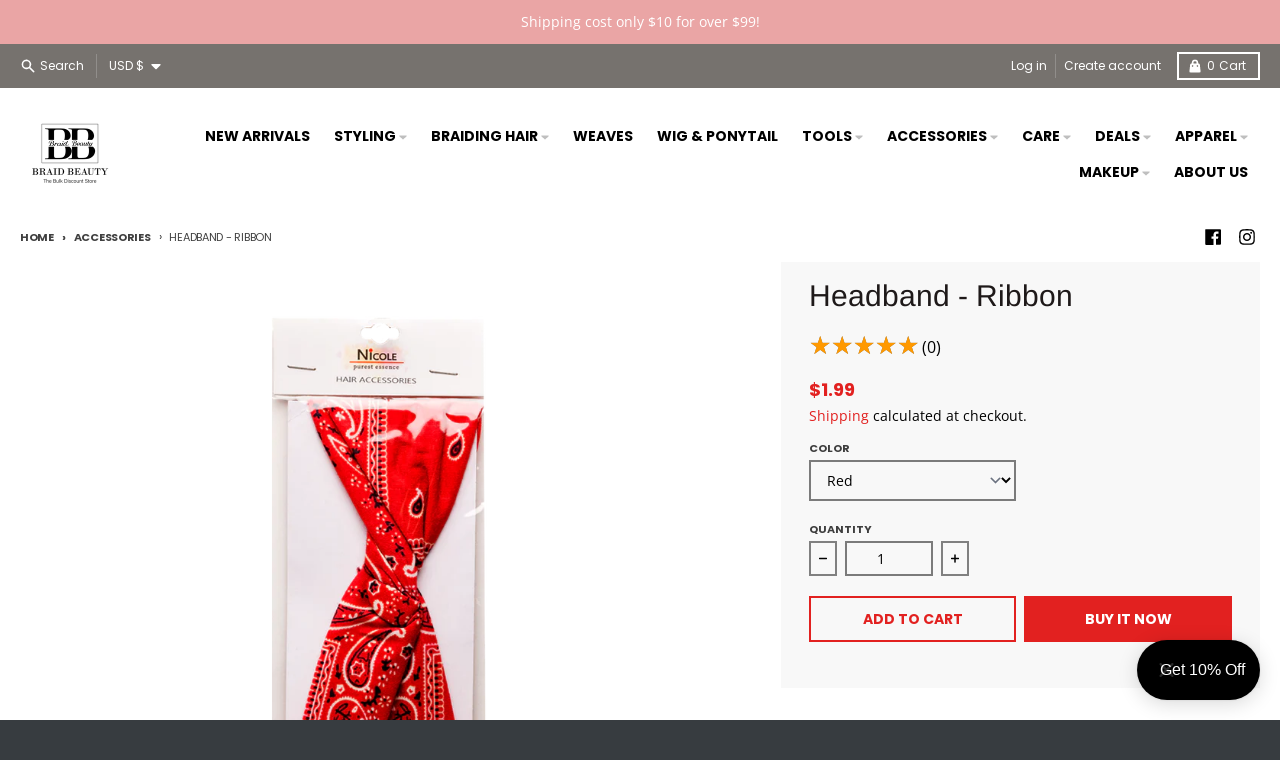

--- FILE ---
content_type: text/html; charset=UTF-8
request_url: https://beeapp.me/alireview/ajaxGetReviewTitle/6617825280097?shop=braid-beauty-inc.myshopify.com
body_size: 750
content:
 
<div class="col-md-12 col-sm-12 col-xs-12 star-und-prdtt">
    <div class="sum-d-st-wra" style="position: relative">
        <div class="star-bg-dar">★★★★★</div>
        <div class="star-lig-wrapp">
            <div class="star-bg-rp">★★★★★</div>
        </div>

        <div class="tt-sid-97782" style="position: absolute; top: 9px; right: -30px;" id="num-o-re-al">(0)</div>
    </div>
</div>
 
<style>

.star-und-prdtt {
  display: none;
  padding: 0px; 
  padding-bottom: 15px;
  padding-left: 0px!important;
}
.star-und-prdtt:first-of-type {
    display: block;
}

.product__price {
    display: inline-block;
}
.star-und-prdtt .sum-d-st-wra {
    width: 105px;
    cursor: pointer;
    font-size: 16px;
}
@media (max-width: 720px) {
    .star-und-prdtt .sum-d-st-wra {
        width: 128px;
    }
}

.star-lig-wrapp {
    width: 106px;
    position: absolute;
    top: 0px;
    left: 0px;
    overflow: hidden;
    height: 45px;
}
@media (max-width: 720px) {
    .star-lig-wrapp {
        width: 126px;
    }
}
.star-lig-wrapp .star-bg-rp{
    text-align: left;
    word-break: keep-all!important;
}
</style>

<script>
    function correctUnderTitleText() {
        var darkStarWidth = $('.star-bg-dar').width();
        $('.star-und-prdtt .sum-d-st-wra').width(darkStarWidth);
        var rvTextU = $('#num-o-re-al').width() + 8;
        $('#num-o-re-al').css('right', '-' +rvTextU +'px');
    }

    $(document).ready(function() {
        correctUnderTitleText();
        setTimeout(function() {
            correctUnderTitleText();
        }, 2000);
    });
</script>

--- FILE ---
content_type: text/html; charset=UTF-8
request_url: https://beeapp.me/alireview/ajaxGetReviewOne?shop=braid-beauty-inc.myshopify.com&product_id=6617825280097&sort=
body_size: 8208
content:
 {"detect":"0||0||1","content":"<div id=\"px-ali-review-wrapper\">\n\n\n<!-- <script src=\"https:\/\/maxcdn.bootstrapcdn.com\/bootstrap\/3.3.7\/js\/bootstrap.min.js\"><\/script> -->\n<script>\n  var script = document.createElement('script');\n  script.src = \"https:\/\/maxcdn.bootstrapcdn.com\/bootstrap\/3.3.7\/js\/bootstrap.min.js\";\n  script.async = false;\n  document.head.appendChild(script);\n<\/script>\n\n<style>\n    #frm-aj-rev {\n        display: block!important;\n    }\n    .text-truncate-multiline {\n        display: -webkit-box;\n        -webkit-line-clamp: 3;\n        -webkit-box-orient: vertical;\n        overflow: hidden;\n        cursor: pointer;\n    }\n    .rv-pined svg {\n        width: 23px!important;\n        height: 23px!important;\n        bottom: 13px;\n        right: 12px;\n        position: absolute;\n        z-index: 2;\n    }\n    .upload-img-rv {\n        float: left;\n    }\n    .ra-rv-cm p {\n        margin-top: 0px;\n    }\n    .star-wrper {\n        float: right;\n        width: 125px;\n        position: relative;\n        margin-right: -15px;\n    }\n    .rv-imp-img {\n        margin-top: 20px;\n        display: none;\n    }\n    quantity-input.quantity, .sum-d-st-wra {\n        margin: 0px!important;\n    }\n\n    .sm-img-wrap {\n        position: relative;\n        float: left;\n    }\n    .sm-img-wrap .ic-img-rmv {\n        position: absolute;\n        right : 50%;\n        transform: translateX(50%);\n        top: -18px;\n        font-weight: bold;\n        color: red;\n        cursor: pointer;\n        font-size: 14px;\n        z-index: 2;\n        display: none;\n    }\n    .sm-img-wrap .ic-img-rmv:hover {\n        color: red;\n        opacity: 0.5;\n    }\n\n    .zo-img-wrp {\n        clear: both;\n        padding: 0px;\n    }\n    .chk-select-rv {\n        padding-left: 12px;\n        padding-bottom: 5px;\n    }\n    #px-ali-review-wrapper {\n        display: inline-block;\n        width: 100%;\n    }\n    #ra-dt-wrpp {\n        width: 100%;\n    }\n    .site-footer, footer {\n        float: left;\n        width: 100%;\n    }\n\n    #ba-alie-prd-id div {\n        box-sizing: border-box;\n    }\n\n    .sum-mz-r {\n        background: #25241e!important;\n    }\n\n    #s-rv-form {\n        background: #f0ad4e;\n        color: #ffffff;\n        font-size: 15px;\n        font-weight: bold;\n        ;\n    }\n\n    .fi-wrp-ct label {\n        background: #286090;\n        color: #ffffff;\n        font-size: 15px;\n        font-weight: bold;\n        ;\n        opacity: 1;\n    }\n\n    .fi-wrp-ct label:hover {\n        background: #286090;\n        opacity: 0.5;\n    }\n\n    #sub-rev {\n        background: #25241e;\n        color: #ffffff;\n        font-size: 15px;\n        font-weight: bold;\n        ;\n    }\n\n    \n        .ra-rv-art .att-ls:last-child {\n        display: none!important;\n    }\n    \n        \n\n    .ra-rv-cm {\n        color: #000000;\n        font-size: 14px;\n    ;\n    ;\n    }\n\n\n\n        .att-ls {\n        display: none!important;\n    }\n    \n    \n    \n    \n    \n        .rv-e-name, .rv-e-stars, .rv-e-comment, .modif-save-rev, .rv-e-date, .rv-e-country {\n        display: none!important;\n    }\n    \n    .rv-e-stars {\n        float: right;\n        max-width: 150px;\n    }\n    .zom-img {\n        float: left;\n        clear: both;\n        width: 100%;\n        margin-top: 5px;\n        display: none;\n        cursor: pointer;\n    }\n\n    .att-ls {\n        padding-left: 7px;\n    }\n    .att-ls:first-child {\n        padding: 0px;\n    }\n    .ra-rv-wapp {\n        display: none;\n    }\n    #realoadMore {\n        padding: 10px 20px;\n        text-align: center;\n        transition: all 600ms ease-in-out;\n        -webkit-transition: all 600ms ease-in-out;\n        -moz-transition: all 600ms ease-in-out;\n        -o-transition: all 600ms ease-in-out;\n        cursor: pointer;\n        border-radius: 5px;\n        background: #cccccc;\n        color: #ffffff;\n        font-size: 16px;\n        font-weight: bold;\n        ;\n    }\n\n    #realoadMore:hover {\n        opacity: 0.55;\n    }\n\n    .rapoImgp {\n        border-radius: 5px;\n        cursor: pointer;\n        transition: 0.3s;\n        padding: 1px;\n        margin: 0px 2px;\n        float: left;\n\n        width: 100px;\n        height: 100px;\n        object-fit: cover;\n        border: 1px solid #cccccc30;\n        box-shadow: 2px 2px 10px rgba(180, 180, 180, 0.35);\n    }\n    .ra-rv-pht .sm-img-wrap:first-child .rapoImgp {\n        margin-left: 0px!important;\n    }\n\n    .rapoImgp:hover {opacity: 0.35;}\n\n    \/* The Modal (background) *\/\n    .modal {\n        display: none; \/* Hidden by default *\/\n        position: fixed; \/* Stay in place *\/\n        z-index: 4; \/* Sit on top *\/\n        padding-top: 100px; \/* Location of the box *\/\n        left: 0;\n        top: 0;\n        width: 100%; \/* Full width *\/\n        height: 110%; \/* Full height *\/\n        overflow: auto; \/* Enable scroll if needed *\/\n        background-color: rgb(0,0,0); \/* Fallback color *\/\n        background-color: rgba(0,0,0,0.9); \/* Black w\/ opacity *\/\n    }\n\n    \/* Modal Content (image) *\/\n    .modal-content {\n        margin: auto;\n        display: block;\n        width: 80%;\n        max-width: 700px;\n    }\n\n    \/* Caption of Modal Image *\/\n    #caption {\n        margin: auto;\n        display: block;\n        width: 80%;\n        max-width: 700px;\n        text-align: center;\n        color: #ccc;\n        padding: 10px 0;\n        height: 150px;\n    }\n\n    \/* Add Animation *\/\n    .modal-content, #caption {\n        -webkit-animation-name: zoom;\n        -webkit-animation-duration: 0.6s;\n        animation-name: zoom;\n        animation-duration: 0.6s;\n    }\n\n    @-webkit-keyframes zoom {\n        from {-webkit-transform:scale(0)}\n        to {-webkit-transform:scale(1)}\n    }\n\n    @keyframes zoom {\n        from {transform:scale(0)}\n        to {transform:scale(1)}\n    }\n\n    \/* The Close Button *\/\n    .close {\n        position: absolute;\n        top: 15px;\n        right: 35px;\n        color: #f1f1f1;\n        font-size: 40px;\n        font-weight: bold;\n        transition: 0.3s;\n    }\n\n    .close:hover,\n    .close:focus {\n        color: #bbb;\n        text-decoration: none;\n        cursor: pointer;\n    }\n\n    \/* 100% Image Width on Smaller Screens *\/\n    @media only screen and (max-width: 700px) {\n        .modal-content {\n            width: 100%;\n        }\n    }\n\n    .align-str {\n        float: left;\n        margin: 5px 10px!important;\n    }\n\n    .for-filt {\n        padding: 7px 0px;\n    }\n\n    .ra-rv-pht img{\n        border-radius: 5px;\n    }\n\n    .ra-rv-star {\n        position: relative;\n        height: 30px;\n        padding-top: 4px;\n        padding-right: 5px;\n        padding-left: 0px;\n        float: right;\n    }\n\n    .ra-star-dark {\n        position: absolute;\n        top: 0px;\n        left: 12px;\n    }\n\n    .ra-star-light {\n        position: absolute;\n        top: 0px;\n        left: 12px;\n        color: #ff9900;\n    }\n\n    .ra-rv-art label {\n        color: #999;\n    }\n\n    .ra-rv-art span {\n        color: #999;\n    }\n\n    .ra-star-dark img, .ra-star-light img {\n        float: left;\n        margin: 0px 1px;\n        width: 20px;\n    }\n\n    .ra-rv-wapp {\n        box-shadow: 2px 2px 10px #dbdbdb;\n        padding: 10px 0px;\n        padding-bottom: 0px;\n        margin: 5px 0px;\n        border-radius: 2px;\n        background: white;\n        position: relative;\n    }\n\n    .ra-rv-cm {\n        padding-bottom: 0px;\n    }\n\n    .ra-rv-dat {\n        padding: 10px 15px;\n    }\n    .ra-rv-dat span {\n        color: #999999;\n        font-size: 14px;\n    ;\n    ;\n    }\n\n    #ra-al-reviw {\n        float: left;\n        clear: both;\n        width: 100%;\n        margin: 15px 0px;\n    }\n\n    .nam-wrper img {\n        float: left;\n        margin-right: 10px;\n    }\n    .nam-wrper span {\n        color: #000000;\n        font-size: 19px;\n        font-weight: bold;\n        ;\n\n        padding-top: 3px;\n        float: left;\n    }\n\n    .str-lab {\n        float: left;\n        text-align: right;\n        margin-right: 8px;\n    }\n\n    .w3-light-grey {\n        float: left;\n        width: 68%;\n        margin-top: 11px;\n        border-radius: 4px;\n        box-shadow: 1px 1px 2px rgb(180 180 180 \/ 73%);\n    }\n    .sta-perc {\n        float: right;\n        margin-top: 5px;\n    }\n\n    .sta-perc span{\n        width: 50px;\n        height: 20px;\n        text-align: center;\n        line-height: 18px;\n        border-radius: 3px;\n        border: 1px solid #ccc;\n        float: left;\n        margin-left: 8px;\n        font-size: 13px;\n    }\n\n    .bar-prc-st {\n        float: left;\n        clear: both;\n        margin: 7px 0px;\n        width: 100%;\n    }\n    .w3-orange {\n        border-radius: 3px;\n        height: 8px;\n        background: #d58512;\n    }\n    .star-bg-rp {\n        display: block!important;\n        position: relative;\n        \n         \n        width: -0.5%;\n                \n        color: #ff9900;\n        font-size: 25px;\n        position: absolute;\n        top: 0px;\n        left: 0px;\n        overflow: hidden;\n        \n    }\n\n    @media (max-width: 480px) {\n        .sum-d-st-wra {\n            width: 127px;\n        }\n        .star-bg-rp {\n            width: 0px;\n        }\n    }\n\n    .star-bg-dar {\n        float: left;\n        display: block!important;\n        \/* height: 23px; *\/\n        \/* width: 100%; *\/\n        \/* background: url(https:\/\/beeapp.me\/assets\/img\/ali_star_dark.png) repeat-x; *\/\n        font-size: 25px!important;\n        color: black; \n        position: absolute;\n        top: 0px;\n        left: 0px;\n        word-break: keep-all!important;\n        opacity: 0.55;\n    }\n    .sum-d-st-wra {\n        float: left;\n        width: 106px;\n        clear: both;\n        padding-top: 15px;\n        position: relative;\n        height: 35px;\n    }\n    .star-ligt-ico {\n        color: #ff9900;\n        font-size: 15px;\n    }\n    .rat-st-icc {\n        color: #ff9900;\n    }\n\n    .w3-orange {\n        background-color: #ff9900!important;\n    }\n\n    .sum-vot-wra {\n        float: left;\n        clear: both;\n        margin-top: 5px;\n    }\n    .sum-vot-wra span {\n        font-size: 18px;\n    }\n    .nub-of-s {\n        position: relative;\n        top: 2px;\n        font-weight: bold;\n    }\n    .rat-deti {\n        padding-left: 0px;\n        padding-right: 0px;\n    }\n    .sum-mz-r {\n        width: 75px;\n        height: 75px;\n        line-height: 75px;\n        text-align: center;\n        border-radius: 7px;\n        background: #25241e;\n        color: #ffffff;\n        font-size: 28px;\n        font-weight: bold;\n        ;\n    }\n\n    \n    \/********************************* Rating Form ****************************************\/\n    .rating  .wp-rta {\n        display: inline-block;\n        position: relative;\n        height: 50px;\n        line-height: 50px;\n        font-size: 50px;\n    }\n\n    .rating .wp-rta label {\n        position: absolute;\n        top: 0;\n        left: 0;\n        height: 100%;\n        cursor: pointer;\n    }\n\n    .rating .wp-rta label:last-child {\n        position: static;\n    }\n\n    .rating .wp-rta label:nth-child(1) {\n        z-index: 5;\n    }\n\n    .rating .wp-rta label:nth-child(2) {\n        z-index: 4;\n    }\n\n    .rating .wp-rta label:nth-child(3) {\n        z-index: 3;\n    }\n\n    .rating .wp-rta label:nth-child(4) {\n        z-index: 2;\n    }\n\n    .rating .wp-rta label:nth-child(5) {\n        z-index: 1;\n    }\n\n    .rating .wp-rta label input {\n        position: absolute;\n        top: 0;\n        left: 0;\n        opacity: 0;\n    }\n\n    .rating .wp-rta label .icon {\n        float: left;\n        color: transparent;\n        width: 27px !important;\n        font-size: 29px;\n    }\n\n    .rating .wp-rta label:last-child .icon {\n        color: #000;\n    }\n\n    .rating:not(:hover) .wp-rta label input:checked ~ .icon, .rating:hover label:hover input ~ .icon {\n        color: #ff9900    }\n    .rating:hover .wp-rta label input:checked ~ .icon {\n        color: #ff9900!important;\n    }\n\n    \/*    .rating .wp-rta label input:focus:not(:checked) ~ .icon:last-child {\n            color: #000;\n            text-shadow: 0 0 5px #09f;\n        }*\/\n\n    .wp-rta {\n        float: left;\n        clear: both;\n        width: 100%;\n    }\n    #rev-nof-submed {\n        float: left;\n        clear: both;\n        width: 100%;\n        margin: 15px 0px;\n        color: green;\n        font-weight: bold;\n        text-align: center;\n        display: none;\n    }\n    .wp-rv-f {\n        margin-top: 15px;\n    }\n\n<\/style>\n\n\n<div class=\"container cont-insd\" style=\"background: none; margin-top: 45px; max-width: 100%;\" data-star-icon=\"\u2605\">\n    <div id=\"ra-dt-wrpp\">\n        <div class=\"inf-rev-det\">\n            <div class=\"col-md-4 col-sm-6 col-xs-12\" style=\"margin-bottom: 10px; padding-left: 0px;\">\n                <div class=\"col-md-3 col-sm-4 col-xs-3\" style=\"padding-left: 0px;\">\n                    <div class=\"sum-mz-r\">0<\/div>\n                <\/div>\n\n                <div class=\"col-md-9 col-sm-8 col-xs-9\" style=\"padding-left: 0px\">\n                    <div class=\"sum-d-st-wra\">\n                        <div class=\"star-bg-dar\">\u2605\u2605\u2605\u2605\u2605<\/div>\n                        <div class=\"star-bg-rp\">\u2605\u2605\u2605\u2605\u2605<\/div>\n                    <\/div>\n                    <div class=\"sum-vot-wra\">\n                        <span>Based on 0 reviews<\/span>\n                    <\/div>\n                <\/div>\n            <\/div>\n\n            <div class=\"col-md-8 col-sm-6 col-xs-12 rat-deti\">\n                \n                <div class=\"bar-prc-st\">\n                    <div class=\"str-lab\"><span class=\"nub-of-s\">5<\/span> <span class=\"star-ligt-ico\">\u2605<\/span><\/div>\n                    <div class=\"w3-light-grey\">\n                        <div class=\"w3-orange\" style=\"width:0%\"><\/div>\n                    <\/div>\n                    <div class=\"sta-perc\"><span>0%<\/span><\/div>\n                <\/div>\n                <div class=\"bar-prc-st\">\n                    <div class=\"str-lab\"><span class=\"nub-of-s\">4<\/span> <span class=\"star-ligt-ico\">\u2605<\/span><\/div>\n                    <div class=\"w3-light-grey\">\n                        <div class=\"w3-orange\" style=\"width:0%\"><\/div>\n                    <\/div>\n                    <div class=\"sta-perc\"><span>0%<\/span><\/div>\n                <\/div>\n                <div class=\"bar-prc-st\">\n                    <div class=\"str-lab\"><span class=\"nub-of-s\">3<\/span> <span class=\"star-ligt-ico\">\u2605<\/span><\/div>\n                    <div class=\"w3-light-grey\">\n                        <div class=\"w3-orange\" style=\"width:0%\"><\/div>\n                    <\/div>\n                    <div class=\"sta-perc\"><span>0%<\/span><\/div>\n                <\/div>\n                <div class=\"bar-prc-st\">\n                    <div class=\"str-lab\"><span class=\"nub-of-s\">2<\/span> <span class=\"star-ligt-ico\">\u2605<\/span><\/div>\n                    <div class=\"w3-light-grey\">\n                        <div class=\"w3-orange\" style=\"width:0%\"><\/div>\n                    <\/div>\n                    <div class=\"sta-perc\"><span>0%<\/span><\/div>\n                <\/div>\n                <div class=\"bar-prc-st\">\n                    <div class=\"str-lab\"><span class=\"nub-of-s\">1<\/span> <span class=\"star-ligt-ico\">\u2605<\/span><\/div>\n                    <div class=\"w3-light-grey\">\n                        <div class=\"w3-orange\" style=\"width:0%\"><\/div>\n                    <\/div>\n                    <div class=\"sta-perc\"><span>0%<\/span><\/div>\n                <\/div>\n            <\/div>\n        <\/div>\n\n        \n        <!-------------- Submit form -------------->\n        <div class=\"col-md-12 col-sm-12 col-xs-12 rv-form-wpp\" style=\"padding: 0px; margin-top: 10px\">\n                        <div style=\"float: left; max-width: 50%; padding: 0px; padding-right: 15px; \">\n                <select style=\"height: 33px; border: 1px solid #cccccc; box-shadow: 1px 1px 5px #dbdbdb;\" class=\"form-control\" id=\"sort_review\" data-product-id=\"6617825280097\"  >\n                 \n                    <option  value=\"date DESC\">Date, new to old<\/option>\n                 \n                    <option  value=\"date ASC\">Date, old to new<\/option>\n                 \n                    <option  value=\"image_status ASC\">Image, less to many<\/option>\n                 \n                    <option  value=\"image_status DESC\">Image, many to less<\/option>\n                 \n                    <option  value=\"name ASC\">Customer name, A-Z<\/option>\n                 \n                    <option  value=\"name DESC\">Customer name, Z-A<\/option>\n                 \n                    <option  value=\"star ASC\">Star, less to many<\/option>\n                 \n                    <option  value=\"star DESC\">Star, many to less<\/option>\n                                <\/select>\n            <\/div>\n\n            <button class=\"btn btn-info glyphicon glyphicon-pencil\" style=\"float: right; border: none;\" id=\"s-rv-form\">\n                <svg style=\"float: left; width: 25px; height: 20px; padding-right: 7px\" xmlns=\"http:\/\/www.w3.org\/2000\/svg\" viewBox=\"0 0 20 20\"><path d=\"M14.666 3.603a.5.5 0 0 1 .707 0l1.06 1.061a.5.5 0 0 1 0 .707l-.957.957-1.767-1.767.957-.958Z\"\/><path d=\"m13.002 5.268 1.767 1.767-3.83 3.831a2 2 0 0 1-1.348.585l-.772.025a.25.25 0 0 1-.258-.258l.025-.772a2 2 0 0 1 .585-1.348l3.83-3.83Z\"\/><path d=\"M5 7.25a2.25 2.25 0 0 1 2.25-2.25h1.83a.75.75 0 1 0 0-1.5h-1.83a3.75 3.75 0 0 0-3.75 3.75v5.5a3.75 3.75 0 0 0 3.75 3.75h5.5a3.75 3.75 0 0 0 3.75-3.75v-1.83a.75.75 0 0 0-1.5 0v1.83a2.25 2.25 0 0 1-2.25 2.25h-5.5a2.25 2.25 0 0 1-2.25-2.25v-5.5Z\"\/><\/svg>\n                <span class=\"gy-cl\">Write Review<\/span>\n            <\/button>\n        <\/div>\n        <div class=\"col-md-12 col-sm-12 col-xs-12 wp-rv-f\" id=\"rv-form\" style=\"display: none; padding: 0px;\">\n            <form enctype=\"multipart\/form-data\" class=\"rating\" method=\"post\" id=\"frm-aj-rev\" style=\"float: left; width: 100%\" action=\"https:\/\/beeapp.me\/alireview\/ajaxSubmitReview?shop=braid-beauty-inc.myshopify.com\">\n                \n                                <div class=\"form-group\">\n                    <label for=\"cs_email\"><span style=\"color: red\">*<\/span>Email:<\/label>\n                    <input type=\"email\" class=\"form-control\" id=\"cs_email\" name=\"cs_email\" placeholder=\"johndoe@gmail.com\" required>\n                <\/div>\n                \n                <div class=\"form-group px-nam-ipu\">\n                    <label for=\"cs_name\"><span style=\"color: red\">*<\/span>Name:<\/label>\n                    <input type=\"text\" class=\"form-control\" id=\"cs_name\" name=\"cs_name\" placeholder=\"John Doe\" required>\n                <\/div>\n\n                \n                <div class=\"form-group\">\n                    <label for=\"cs_name\"><span style=\"color: red\">*<\/span>Rating:<\/label>\n                    <div class=\"wp-rta\">\n                        <label>\n                            <input type=\"radio\" name=\"stars\" value=\"1\" \/>\n                            <span class=\"icon\">\u2605<\/span>\n                        <\/label>\n                        <label>\n                            <input type=\"radio\" name=\"stars\" value=\"2\" \/>\n                            <span class=\"icon\">\u2605<\/span>\n                            <span class=\"icon\">\u2605<\/span>\n                        <\/label>\n                        <label>\n                            <input type=\"radio\" name=\"stars\" value=\"3\" \/>\n                            <span class=\"icon\">\u2605<\/span>\n                            <span class=\"icon\">\u2605<\/span>\n                            <span class=\"icon\">\u2605<\/span>\n                        <\/label>\n                        <label>\n                            <input type=\"radio\" name=\"stars\" value=\"4\" \/>\n                            <span class=\"icon\">\u2605<\/span>\n                            <span class=\"icon\">\u2605<\/span>\n                            <span class=\"icon\">\u2605<\/span>\n                            <span class=\"icon\">\u2605<\/span>\n                        <\/label>\n                        <label>\n                            <input type=\"radio\" name=\"stars\" checked value=\"5\" \/>\n                            <span class=\"icon\">\u2605<\/span>\n                            <span class=\"icon\">\u2605<\/span>\n                            <span class=\"icon\">\u2605<\/span>\n                            <span class=\"icon\">\u2605<\/span>\n                            <span class=\"icon\">\u2605<\/span>\n                        <\/label>\n                    <\/div>\n                <\/div>\n\n                <div class=\"form-group\">\n                    <label for=\"comment\"><span style=\"color: red\">*<\/span>Comment:<\/label>\n                    <textarea class=\"form-control\" rows=\"5\" id=\"comment\" name=\"cs_comment\" placeholder=\"This product is great!\" required><\/textarea>\n                <\/div>\n\n                \n                <div class=\"upload-img-rv\"> \n                                            <div class=\"tri-red\" title=\"Please upgrade to use this\" style=\"background: black; position: absolute; top: 0px; left: 0px; width: 100%; height: 100%; opacity: 0.35; z-index: 5; display: none;\"><\/div>\n                    \n                                        <div class=\"form-group fi-wrp-ct\" style=\"\">\n                        <label class=\"btn btn-primary\" style=\"border: none\" for=\"my-file-selector-0\">\n                            <input class=\"ctr_upl_f\" id=\"my-file-selector-0\" name=\"file_upl[]\" type=\"file\" style=\"display:none;\">\n                            <svg style=\"float: left; width: 29px; height: 21px; padding-right: 7px\" xmlns=\"http:\/\/www.w3.org\/2000\/svg\" viewBox=\"0 0 20 20\"><path fill-rule=\"evenodd\" d=\"M10 7.25a3.25 3.25 0 1 0 0 6.5 3.25 3.25 0 0 0 0-6.5Zm-1.75 3.25a1.75 1.75 0 1 1 3.5 0 1.75 1.75 0 0 1-3.5 0Z\"\/><path fill-rule=\"evenodd\" d=\"M8.584 4a2.75 2.75 0 0 0-2.435 1.472l-.346.658a.691.691 0 0 1-.612.37c-1.21 0-2.191.981-2.191 2.191v4.559a2.75 2.75 0 0 0 2.75 2.75h8.5a2.75 2.75 0 0 0 2.75-2.75v-4.559c0-1.21-.981-2.191-2.191-2.191a.691.691 0 0 1-.612-.37l-.346-.658a2.75 2.75 0 0 0-2.435-1.472h-2.832Zm-1.107 2.169a1.25 1.25 0 0 1 1.107-.669h2.832c.465 0 .89.258 1.107.669l.345.658a2.191 2.191 0 0 0 1.94 1.173c.383 0 .692.31.692.691v4.559c0 .69-.56 1.25-1.25 1.25h-8.5c-.69 0-1.25-.56-1.25-1.25v-4.559c0-.381.31-.691.691-.691a2.19 2.19 0 0 0 1.94-1.173l.346-.658Z\"\/><\/svg>\n                            <span class=\"gy-cl\">Choose Photo<\/span>\n                        <\/label>\n                        <span class=\"glyphicon glyphicon-remove file_rm\" data-id=\"0\" style=\"padding-top: 2px; cursor: pointer; display: none\">\n                            <span class=\"fil-nm-txt\"><\/span>\n                        <\/span>\n                    <\/div>\n                                        <div class=\"form-group fi-wrp-ct\" style=\"display: none\">\n                        <label class=\"btn btn-primary\" style=\"border: none\" for=\"my-file-selector-1\">\n                            <input class=\"ctr_upl_f\" id=\"my-file-selector-1\" name=\"file_upl[]\" type=\"file\" style=\"display:none;\">\n                            <svg style=\"float: left; width: 29px; height: 21px; padding-right: 7px\" xmlns=\"http:\/\/www.w3.org\/2000\/svg\" viewBox=\"0 0 20 20\"><path fill-rule=\"evenodd\" d=\"M10 7.25a3.25 3.25 0 1 0 0 6.5 3.25 3.25 0 0 0 0-6.5Zm-1.75 3.25a1.75 1.75 0 1 1 3.5 0 1.75 1.75 0 0 1-3.5 0Z\"\/><path fill-rule=\"evenodd\" d=\"M8.584 4a2.75 2.75 0 0 0-2.435 1.472l-.346.658a.691.691 0 0 1-.612.37c-1.21 0-2.191.981-2.191 2.191v4.559a2.75 2.75 0 0 0 2.75 2.75h8.5a2.75 2.75 0 0 0 2.75-2.75v-4.559c0-1.21-.981-2.191-2.191-2.191a.691.691 0 0 1-.612-.37l-.346-.658a2.75 2.75 0 0 0-2.435-1.472h-2.832Zm-1.107 2.169a1.25 1.25 0 0 1 1.107-.669h2.832c.465 0 .89.258 1.107.669l.345.658a2.191 2.191 0 0 0 1.94 1.173c.383 0 .692.31.692.691v4.559c0 .69-.56 1.25-1.25 1.25h-8.5c-.69 0-1.25-.56-1.25-1.25v-4.559c0-.381.31-.691.691-.691a2.19 2.19 0 0 0 1.94-1.173l.346-.658Z\"\/><\/svg>\n                            <span class=\"gy-cl\">Choose Photo<\/span>\n                        <\/label>\n                        <span class=\"glyphicon glyphicon-remove file_rm\" data-id=\"0\" style=\"padding-top: 2px; cursor: pointer; display: none\">\n                            <span class=\"fil-nm-txt\"><\/span>\n                        <\/span>\n                    <\/div>\n                                        <div class=\"form-group fi-wrp-ct\" style=\"display: none\">\n                        <label class=\"btn btn-primary\" style=\"border: none\" for=\"my-file-selector-2\">\n                            <input class=\"ctr_upl_f\" id=\"my-file-selector-2\" name=\"file_upl[]\" type=\"file\" style=\"display:none;\">\n                            <svg style=\"float: left; width: 29px; height: 21px; padding-right: 7px\" xmlns=\"http:\/\/www.w3.org\/2000\/svg\" viewBox=\"0 0 20 20\"><path fill-rule=\"evenodd\" d=\"M10 7.25a3.25 3.25 0 1 0 0 6.5 3.25 3.25 0 0 0 0-6.5Zm-1.75 3.25a1.75 1.75 0 1 1 3.5 0 1.75 1.75 0 0 1-3.5 0Z\"\/><path fill-rule=\"evenodd\" d=\"M8.584 4a2.75 2.75 0 0 0-2.435 1.472l-.346.658a.691.691 0 0 1-.612.37c-1.21 0-2.191.981-2.191 2.191v4.559a2.75 2.75 0 0 0 2.75 2.75h8.5a2.75 2.75 0 0 0 2.75-2.75v-4.559c0-1.21-.981-2.191-2.191-2.191a.691.691 0 0 1-.612-.37l-.346-.658a2.75 2.75 0 0 0-2.435-1.472h-2.832Zm-1.107 2.169a1.25 1.25 0 0 1 1.107-.669h2.832c.465 0 .89.258 1.107.669l.345.658a2.191 2.191 0 0 0 1.94 1.173c.383 0 .692.31.692.691v4.559c0 .69-.56 1.25-1.25 1.25h-8.5c-.69 0-1.25-.56-1.25-1.25v-4.559c0-.381.31-.691.691-.691a2.19 2.19 0 0 0 1.94-1.173l.346-.658Z\"\/><\/svg>\n                            <span class=\"gy-cl\">Choose Photo<\/span>\n                        <\/label>\n                        <span class=\"glyphicon glyphicon-remove file_rm\" data-id=\"0\" style=\"padding-top: 2px; cursor: pointer; display: none\">\n                            <span class=\"fil-nm-txt\"><\/span>\n                        <\/span>\n                    <\/div>\n                                        <div class=\"form-group fi-wrp-ct\" style=\"display: none\">\n                        <label class=\"btn btn-primary\" style=\"border: none\" for=\"my-file-selector-3\">\n                            <input class=\"ctr_upl_f\" id=\"my-file-selector-3\" name=\"file_upl[]\" type=\"file\" style=\"display:none;\">\n                            <svg style=\"float: left; width: 29px; height: 21px; padding-right: 7px\" xmlns=\"http:\/\/www.w3.org\/2000\/svg\" viewBox=\"0 0 20 20\"><path fill-rule=\"evenodd\" d=\"M10 7.25a3.25 3.25 0 1 0 0 6.5 3.25 3.25 0 0 0 0-6.5Zm-1.75 3.25a1.75 1.75 0 1 1 3.5 0 1.75 1.75 0 0 1-3.5 0Z\"\/><path fill-rule=\"evenodd\" d=\"M8.584 4a2.75 2.75 0 0 0-2.435 1.472l-.346.658a.691.691 0 0 1-.612.37c-1.21 0-2.191.981-2.191 2.191v4.559a2.75 2.75 0 0 0 2.75 2.75h8.5a2.75 2.75 0 0 0 2.75-2.75v-4.559c0-1.21-.981-2.191-2.191-2.191a.691.691 0 0 1-.612-.37l-.346-.658a2.75 2.75 0 0 0-2.435-1.472h-2.832Zm-1.107 2.169a1.25 1.25 0 0 1 1.107-.669h2.832c.465 0 .89.258 1.107.669l.345.658a2.191 2.191 0 0 0 1.94 1.173c.383 0 .692.31.692.691v4.559c0 .69-.56 1.25-1.25 1.25h-8.5c-.69 0-1.25-.56-1.25-1.25v-4.559c0-.381.31-.691.691-.691a2.19 2.19 0 0 0 1.94-1.173l.346-.658Z\"\/><\/svg>\n                            <span class=\"gy-cl\">Choose Photo<\/span>\n                        <\/label>\n                        <span class=\"glyphicon glyphicon-remove file_rm\" data-id=\"0\" style=\"padding-top: 2px; cursor: pointer; display: none\">\n                            <span class=\"fil-nm-txt\"><\/span>\n                        <\/span>\n                    <\/div>\n                                    <\/div>\n\n                \n                <input type=\"hidden\" name=\"shop_id\" value=\"97782\">\n                <input type=\"hidden\" name=\"product_id\" value=\"6617825280097\">\n\n                <button type=\"submit\" class=\"btn btn-default\" id=\"sub-rev\" style=\"float: right; border: none\">\n                    <svg style=\"float: left; width: 29px; height: 21px; padding-right: 7px\" xmlns=\"http:\/\/www.w3.org\/2000\/svg\" viewBox=\"0 0 20 20\"><path fill-rule=\"evenodd\" d=\"m5.008 9.61-2.01-4.75c-.354-.838.506-1.676 1.336-1.3l12.163 5.53a1 1 0 0 1 0 1.82l-12.163 5.53c-.83.376-1.69-.462-1.335-1.3l2.01-4.75a1 1 0 0 0 0-.78Zm1.382-.584-1.51-3.57 9.995 4.544-9.995 4.543 1.51-3.569c.03-.074.058-.148.082-.224h3.778a.75.75 0 0 0 0-1.5h-3.778a2.5 2.5 0 0 0-.082-.224Z\"\/><\/svg>\n                    <span class=\"gy-cl\">Submit Review<\/span>\n                <\/button>\n            <\/form>\n\n            <div id=\"rev-nof-submed\">Thank you for submitting your review! Your review will be published as soon as it is approved by the shop admin.<\/div>\n        <\/div>\n\n\n        <style>\n            #sub-rev:hover {\n                opacity: 0.65;\n            }\n\n            .gy-cl {\n                font-family: Arial;\n                font-weight: bold\n            }\n\n            .glyphicon-remove:before {\n                float: left;\n                margin-top: 3px;\n                color: #ca1e1e;\n            }\n            .fil-nm-txt {\n                float: left;\n                margin-left: 5px;\n            }\n        <\/style>\n        <!-------------- Submit form -------------->\n\n    <\/div>\n\n    <div id=\"ra-al-reviw\">\n                \n        \n    <\/div>\n\n            <\/div>\n\n<script>\n    $(document).ready(function() {\n        function baseName(fullPath) {\n            if (fullPath) {\n                var startIndex = (fullPath.indexOf('\\\\') >= 0 ? fullPath.lastIndexOf('\\\\') : fullPath.lastIndexOf('\/'));\n                var filename = fullPath.substring(startIndex);\n                if (filename.indexOf('\\\\') === 0 || filename.indexOf('\/') === 0) {\n                    filename = filename.substring(1);\n                }\n                return filename;\n            }\n\n            return '';\n        }\n\n        function autoWidthAverageBar() {\n            var barWidth = $('.bar-prc-st').width();\n            var leftWidth = $('.str-lab').width() + 8;\n            var rightWidth = $('.sta-perc').width() + 2;\n            var midWidth = $('.w3-light-grey').width((barWidth - leftWidth - rightWidth));\n        }\n\n        setTimeout(function(){\n            autoWidthAverageBar();\n            setTimeout(function(){\n                autoWidthAverageBar();\n            }, 2000);\n        }, 500);\n        $(window).resize(function(){\n            setTimeout(function(){\n                autoWidthAverageBar();\n            }, 100);\n        });\n\n        $(document).on('click', '.text-truncate-multiline', function () {\n            $(this).removeClass('text-truncate-multiline');\n        });\n\n        $('.ctr_upl_f').change(function(){\n            var filePath = $(this).val();\n            var fileNameShow = $(this).parent().next('.file_rm');\n            fileNameShow.find('.fil-nm-txt').html(baseName(filePath));\n            fileNameShow.fadeIn(100);\n\n            $(this).parent().fadeOut(1);\n            $(this).parent().parent().next('.fi-wrp-ct').fadeIn(1);\n\n            return false;\n        });\n\n        $('.file_rm').click(function(){\n            if (confirm(\"Do you want to remove?\")) {\n                $(this).parent().remove();\n            }\n        });\n\n        \/\/Write review\n        \/\/ $('#s-rv-form').click(function () {\n        $(document).off('click', '#s-rv-form').on('click', '#s-rv-form', function(e) {\n            e.preventDefault();\n            setTimeout(function() {\n                if ($('#rv-form').hasClass('act-f')) {\n                    $('#rv-form').removeClass('act-f');\n                } else {\n                    $('#rv-form').addClass('act-f');\n                }\n\n                if ($('#rv-form').css('display') != 'none') {\n                    $('#rv-form').css('display', 'none');\n                } else {\n                    $('#rv-form').css('display', 'block');\n                }\n            }, 150);\n        });\n\n        $(':radio').change(function() {\n        });\n\n\n        \/\/ $('#frm-aj-rev').submit(function (e) {\n        $(document).on('submit', '#frm-aj-rev', function (e) {\n            e.preventDefault();\n            var actionUrl = $(\"#frm-aj-rev\").attr('action');\n            var formData = new FormData($('#frm-aj-rev')[0]);\n\n            $('#sub-rev').attr('disabled', true);\n            const pxDefaultWriteBut = $('#sub-rev').html();\n            $('#sub-rev').html('processing ....');\n\n            $.ajax({\n                type : 'POST',\n                enctype: 'multipart\/form-data',\n                processData: false,\n                contentType: false,\n                cache: false,\n                crossDomain: true,\n                \/\/ dataType: 'jsonp',\n                url  : actionUrl,\n                data : formData,\n                success :  function(data) {\n                    $('#sub-rev').html(pxDefaultWriteBut);\n                    $('#frm-aj-rev').fadeOut(100);\n                    $('#frm-aj-rev')[0].reset();\n\n                    $('#rev-nof-submed').fadeIn(100);\n                    setTimeout(function(){\n                        $('.wp-rv-f').fadeOut(100);\n                    }, 3500);\n                    return false;\n                }\n            });\n\n            return false;\n        });\n\n        \/\/Show review\n        $(document).off('click', '.rapoImgp').on('click', '.rapoImgp', function(){\n            var srcImg = $(this).attr('src');\n            var insideZoomImg = $(this).parent().parent().find('.zom-img');\n\n            if (insideZoomImg.attr('src') == srcImg) {\n                insideZoomImg.fadeOut(0);\n                insideZoomImg.attr('src', '');\n            } else {\n                $('.zom-img').fadeOut(0);\n                $('.zom-img').attr('src', '');\n                insideZoomImg.attr('src', srcImg);\n                insideZoomImg.fadeIn(150);\n            }\n        });\n\n        $('.zom-img').click(function () {\n            $(this).fadeOut(100);\n            $(this).attr('src', '');\n        });\n\n        var itemLimit = 5;\n                $(\".ra-rv-wapp\").slice(0, itemLimit).show();\n        \n        $(\"#realoadMore\").on('click', function (e) {\n            e.preventDefault();\n            $(\".ra-rv-wapp:hidden\").slice(0, itemLimit).slideDown(\"slow\", function(){});\n            if ($(\".ra-rv-wapp:hidden\").length == 0) {\n                $(\"#realoadMore\").fadeOut('slow');\n            }\n            return false;\n        });\n\n        $(document).on('click', '.sum-d-st-wra', function(){\n            $([document.documentElement, document.body]).animate({\n                scrollTop: $(\"#ra-al-reviw\").offset().top\n            }, 1250);\n        });\n        \n        $(document).on('click', '.chk-select-all-review', function(){\n            if ($(this).is(':checked')) {\n                $('.selected-review-ids').prop('checked', true);\n            } else {\n                $('.selected-review-ids').prop('checked', false);\n            }\n        });\n        \n    });\n\n    $('head').prepend('<link rel=\"stylesheet\" href=\"https:\/\/beeapp.me\/assets\/css\/bootstrap-rw.css\">');\n    $('head').prepend('<link rel=\"stylesheet\" href=\"https:\/\/beeapp.me\/assets\/css\/w3.css\">');\n     \n        $('head').prepend('<link type=\"text\/css\" rel=\"stylesheet\" href=\"https:\/\/beeapp.me\/assets\/css\/flags.min.css\">');\n    <\/script>\n<\/div>"}

--- FILE ---
content_type: text/javascript
request_url: https://braidbeauty.com/cdn/shop/t/93/assets/package-splide.js?v=90826914765082906101720472499
body_size: 16379
content:
(()=>{"use strict";var __webpack_exports__={};/*!
 * Splide.js
 * Version  : 3.6.12
 * License  : MIT
 * Copyright: 2022 Naotoshi Fujita
 */const PROJECT_CODE="splide",DATA_ATTRIBUTE=`data-${PROJECT_CODE}`,CREATED=1,MOUNTED=2,IDLE=3,MOVING=4,DESTROYED=5,STATES={CREATED,MOUNTED,IDLE,MOVING,DESTROYED},DEFAULT_EVENT_PRIORITY=10,DEFAULT_USER_EVENT_PRIORITY=20;function empty(array){array.length=0}function isObject(subject){return!isNull(subject)&&typeof subject=="object"}function isArray(subject){return Array.isArray(subject)}function isFunction(subject){return typeof subject=="function"}function isString(subject){return typeof subject=="string"}function isUndefined(subject){return typeof subject>"u"}function isNull(subject){return subject===null}function isHTMLElement(subject){return subject instanceof HTMLElement}function toArray(value){return isArray(value)?value:[value]}function forEach(values,iteratee){toArray(values).forEach(iteratee)}function includes(array,value){return array.indexOf(value)>-1}function push(array,items){return array.push(...toArray(items)),array}const arrayProto=Array.prototype;function slice(arrayLike,start,end){return arrayProto.slice.call(arrayLike,start,end)}function find(arrayLike,predicate){return slice(arrayLike).filter(predicate)[0]}function toggleClass(elm,classes,add){elm&&forEach(classes,name=>{name&&elm.classList[add?"add":"remove"](name)})}function addClass(elm,classes){toggleClass(elm,isString(classes)?classes.split(" "):classes,!0)}function append(parent,children2){forEach(children2,parent.appendChild.bind(parent))}function before(nodes,ref){forEach(nodes,node=>{const parent=ref.parentNode;parent&&parent.insertBefore(node,ref)})}function matches(elm,selector){return isHTMLElement(elm)&&(elm.msMatchesSelector||elm.matches).call(elm,selector)}function children(parent,selector){return parent?slice(parent.children).filter(child2=>matches(child2,selector)):[]}function child(parent,selector){return selector?children(parent,selector)[0]:parent.firstElementChild}function forOwn(object,iteratee,right){if(object){let keys=Object.keys(object);keys=right?keys.reverse():keys;for(let i=0;i<keys.length;i++){const key=keys[i];if(key!=="__proto__"&&iteratee(object[key],key)===!1)break}}return object}function splide_esm_assign(object){return slice(arguments,1).forEach(source=>{forOwn(source,(value,key)=>{object[key]=source[key]})}),object}function merge(object,source){return forOwn(source,(value,key)=>{isArray(value)?object[key]=value.slice():isObject(value)?object[key]=merge(isObject(object[key])?object[key]:{},value):object[key]=value}),object}function removeAttribute(elm,attrs){elm&&forEach(attrs,attr=>{elm.removeAttribute(attr)})}function setAttribute(elm,attrs,value){isObject(attrs)?forOwn(attrs,(value2,name)=>{setAttribute(elm,name,value2)}):isNull(value)?removeAttribute(elm,attrs):elm.setAttribute(attrs,String(value))}function create(tag,attrs,parent){const elm=document.createElement(tag);return attrs&&(isString(attrs)?addClass(elm,attrs):setAttribute(elm,attrs)),parent&&append(parent,elm),elm}function style(elm,prop,value){if(isUndefined(value))return getComputedStyle(elm)[prop];if(!isNull(value)){const{style:style2}=elm;value=`${value}`,style2[prop]!==value&&(style2[prop]=value)}}function display(elm,display2){style(elm,"display",display2)}function splide_esm_focus(elm){elm.setActive&&elm.setActive()||elm.focus({preventScroll:!0})}function getAttribute(elm,attr){return elm.getAttribute(attr)}function hasClass(elm,className){return elm&&elm.classList.contains(className)}function rect(target){return target.getBoundingClientRect()}function remove(nodes){forEach(nodes,node=>{node&&node.parentNode&&node.parentNode.removeChild(node)})}function measure(parent,value){if(isString(value)){const div=create("div",{style:`width: ${value}; position: absolute;`},parent);value=rect(div).width,remove(div)}return value}function parseHtml(html){return child(new DOMParser().parseFromString(html,"text/html").body)}function prevent(e,stopPropagation){e.preventDefault(),stopPropagation&&(e.stopPropagation(),e.stopImmediatePropagation())}function query(parent,selector){return parent&&parent.querySelector(selector)}function queryAll(parent,selector){return slice(parent.querySelectorAll(selector))}function removeClass(elm,classes){toggleClass(elm,classes,!1)}function unit(value){return isString(value)?value:value?`${value}px`:""}function assert(condition,message=""){if(!condition)throw new Error(`[${PROJECT_CODE}] ${message}`)}function nextTick(callback){setTimeout(callback)}const noop=()=>{};function raf(func){return requestAnimationFrame(func)}const{min,max,floor,ceil,abs}=Math;function approximatelyEqual(x,y,epsilon){return abs(x-y)<epsilon}function between(number,minOrMax,maxOrMin,exclusive){const minimum=min(minOrMax,maxOrMin),maximum=max(minOrMax,maxOrMin);return exclusive?minimum<number&&number<maximum:minimum<=number&&number<=maximum}function clamp(number,x,y){const minimum=min(x,y),maximum=max(x,y);return min(max(minimum,number),maximum)}function sign(x){return+(x>0)-+(x<0)}function camelToKebab(string){return string.replace(/([a-z0-9])([A-Z])/g,"$1-$2").toLowerCase()}function format(string,replacements){return forEach(replacements,replacement=>{string=string.replace("%s",`${replacement}`)}),string}function pad(number){return number<10?`0${number}`:`${number}`}const ids={};function uniqueId(prefix){return`${prefix}${pad(ids[prefix]=(ids[prefix]||0)+1)}`}function EventBus(){let handlers={};function on(events,callback,key,priority=DEFAULT_EVENT_PRIORITY){forEachEvent(events,(event,namespace)=>{handlers[event]=handlers[event]||[],push(handlers[event],{_event:event,_callback:callback,_namespace:namespace,_priority:priority,_key:key}).sort((handler1,handler2)=>handler1._priority-handler2._priority)})}function off(events,key){forEachEvent(events,(event,namespace)=>{const eventHandlers=handlers[event];handlers[event]=eventHandlers&&eventHandlers.filter(handler=>handler._key?handler._key!==key:key||handler._namespace!==namespace)})}function offBy(key){forOwn(handlers,(eventHandlers,event)=>{off(event,key)})}function emit(event){(handlers[event]||[]).forEach(handler=>{handler._callback.apply(handler,slice(arguments,1))})}function destroy(){handlers={}}function forEachEvent(events,iteratee){toArray(events).join(" ").split(" ").forEach(eventNS=>{const fragments=eventNS.split(".");iteratee(fragments[0],fragments[1])})}return{on,off,offBy,emit,destroy}}const EVENT_MOUNTED="mounted",EVENT_READY="ready",EVENT_MOVE="move",EVENT_MOVED="moved",EVENT_SHIFTED="shifted",EVENT_CLICK="click",EVENT_ACTIVE="active",EVENT_INACTIVE="inactive",EVENT_VISIBLE="visible",EVENT_HIDDEN="hidden",EVENT_SLIDE_KEYDOWN="slide:keydown",EVENT_REFRESH="refresh",EVENT_UPDATED="updated",EVENT_RESIZE="resize",EVENT_RESIZED="resized",EVENT_REPOSITIONED="repositioned",EVENT_DRAG="drag",EVENT_DRAGGING="dragging",EVENT_DRAGGED="dragged",EVENT_SCROLL="scroll",EVENT_SCROLLED="scrolled",EVENT_DESTROY="destroy",EVENT_ARROWS_MOUNTED="arrows:mounted",EVENT_ARROWS_UPDATED="arrows:updated",EVENT_PAGINATION_MOUNTED="pagination:mounted",EVENT_PAGINATION_UPDATED="pagination:updated",EVENT_NAVIGATION_MOUNTED="navigation:mounted",EVENT_AUTOPLAY_PLAY="autoplay:play",EVENT_AUTOPLAY_PLAYING="autoplay:playing",EVENT_AUTOPLAY_PAUSE="autoplay:pause",EVENT_LAZYLOAD_LOADED="lazyload:loaded";function EventInterface(Splide2){const{event}=Splide2,key={};let listeners=[];function on(events,callback,priority){event.on(events,callback,key,priority)}function off(events){event.off(events,key)}function bind(targets,events,callback,options){forEachEvent(targets,events,(target,event2)=>{listeners.push([target,event2,callback,options]),target.addEventListener(event2,callback,options)})}function unbind(targets,events,callback){forEachEvent(targets,events,(target,event2)=>{listeners=listeners.filter(listener=>listener[0]===target&&listener[1]===event2&&(!callback||listener[2]===callback)?(target.removeEventListener(event2,listener[2],listener[3]),!1):!0)})}function forEachEvent(targets,events,iteratee){forEach(targets,target=>{target&&events.split(" ").forEach(iteratee.bind(null,target))})}function destroy(){listeners=listeners.filter(data=>unbind(data[0],data[1])),event.offBy(key)}return event.on(EVENT_DESTROY,destroy,key),{on,off,emit:event.emit,bind,unbind,destroy}}function RequestInterval(interval,onInterval,onUpdate,limit){const{now}=Date;let startTime,rate=0,id,paused=!0,count=0;function update(){if(!paused){const elapsed=now()-startTime;if(elapsed>=interval?(rate=1,startTime=now()):rate=elapsed/interval,onUpdate&&onUpdate(rate),rate===1&&(onInterval(),limit&&++count>=limit))return pause();raf(update)}}function start(resume){!resume&&cancel(),startTime=now()-(resume?rate*interval:0),paused=!1,raf(update)}function pause(){paused=!0}function rewind(){startTime=now(),rate=0,onUpdate&&onUpdate(rate)}function cancel(){cancelAnimationFrame(id),rate=0,id=0,paused=!0}function set(time){interval=time}function isPaused(){return paused}return{start,rewind,pause,cancel,set,isPaused}}function State(initialState){let state=initialState;function set(value){state=value}function is(states){return includes(toArray(states),state)}return{set,is}}function Throttle(func,duration){let interval;function throttled(){interval||(interval=RequestInterval(duration||0,()=>{func.apply(this,arguments),interval=null},null,1),interval.start())}return throttled}function Options(Splide2,Components2,options){const throttledObserve=Throttle(observe);let initialOptions,points,currPoint;function setup(){try{merge(options,JSON.parse(getAttribute(Splide2.root,DATA_ATTRIBUTE)))}catch(e){assert(!1,e.message)}initialOptions=merge({},options);const{breakpoints}=options;if(breakpoints){const isMin=options.mediaQuery==="min";points=Object.keys(breakpoints).sort((n,m)=>isMin?+m-+n:+n-+m).map(point=>[point,matchMedia(`(${isMin?"min":"max"}-width:${point}px)`)]),observe()}}function mount(){points&&addEventListener("resize",throttledObserve)}function destroy(completely){completely&&removeEventListener("resize",throttledObserve)}function observe(){const item=find(points,item2=>item2[1].matches)||[];item[0]!==currPoint&&onMatch(currPoint=item[0])}function onMatch(point){const newOptions=options.breakpoints[point]||initialOptions;newOptions.destroy?(Splide2.options=initialOptions,Splide2.destroy(newOptions.destroy==="completely")):(Splide2.state.is(DESTROYED)&&(destroy(!0),Splide2.mount()),Splide2.options=newOptions)}return{setup,mount,destroy}}const RTL="rtl",TTB="ttb",ORIENTATION_MAP={marginRight:["marginBottom","marginLeft"],autoWidth:["autoHeight"],fixedWidth:["fixedHeight"],paddingLeft:["paddingTop","paddingRight"],paddingRight:["paddingBottom","paddingLeft"],width:["height"],left:["top","right"],right:["bottom","left"],x:["y"],X:["Y"],Y:["X"],ArrowLeft:["ArrowUp","ArrowRight"],ArrowRight:["ArrowDown","ArrowLeft"]};function Direction(Splide2,Components2,options){function resolve(prop,axisOnly){const{direction}=options,index=direction===RTL&&!axisOnly?1:direction===TTB?0:-1;return ORIENTATION_MAP[prop][index]||prop}function orient(value){return value*(options.direction===RTL?1:-1)}return{resolve,orient}}const CLASS_ROOT=PROJECT_CODE,CLASS_SLIDER=`${PROJECT_CODE}__slider`,CLASS_TRACK=`${PROJECT_CODE}__track`,CLASS_LIST=`${PROJECT_CODE}__list`,CLASS_SLIDE=`${PROJECT_CODE}__slide`,CLASS_CLONE=`${CLASS_SLIDE}--clone`,CLASS_CONTAINER=`${CLASS_SLIDE}__container`,CLASS_ARROWS=`${PROJECT_CODE}__arrows`,CLASS_ARROW=`${PROJECT_CODE}__arrow`,CLASS_ARROW_PREV=`${CLASS_ARROW}--prev`,CLASS_ARROW_NEXT=`${CLASS_ARROW}--next`,CLASS_PAGINATION=`${PROJECT_CODE}__pagination`,CLASS_PAGINATION_PAGE=`${CLASS_PAGINATION}__page`,CLASS_PROGRESS=`${PROJECT_CODE}__progress`,CLASS_PROGRESS_BAR=`${CLASS_PROGRESS}__bar`,CLASS_AUTOPLAY=`${PROJECT_CODE}__autoplay`,CLASS_PLAY=`${PROJECT_CODE}__play`,CLASS_PAUSE=`${PROJECT_CODE}__pause`,CLASS_SPINNER=`${PROJECT_CODE}__spinner`,CLASS_INITIALIZED="is-initialized",CLASS_ACTIVE="is-active",CLASS_PREV="is-prev",CLASS_NEXT="is-next",CLASS_VISIBLE="is-visible",CLASS_LOADING="is-loading",STATUS_CLASSES=[CLASS_ACTIVE,CLASS_VISIBLE,CLASS_PREV,CLASS_NEXT,CLASS_LOADING],CLASSES={slide:CLASS_SLIDE,clone:CLASS_CLONE,arrows:CLASS_ARROWS,arrow:CLASS_ARROW,prev:CLASS_ARROW_PREV,next:CLASS_ARROW_NEXT,pagination:CLASS_PAGINATION,page:CLASS_PAGINATION_PAGE,spinner:CLASS_SPINNER};function Elements(Splide2,Components2,options){const{on}=EventInterface(Splide2),{root}=Splide2,elements={},slides=[];let classes,slider,track,list;function setup(){collect(),identify(),addClass(root,classes=getClasses())}function mount(){on(EVENT_REFRESH,refresh,DEFAULT_EVENT_PRIORITY-2),on(EVENT_UPDATED,update)}function destroy(){[root,track,list].forEach(elm=>{removeAttribute(elm,"style")}),empty(slides),removeClass(root,classes)}function refresh(){destroy(),setup()}function update(){removeClass(root,classes),addClass(root,classes=getClasses())}function collect(){slider=child(root,`.${CLASS_SLIDER}`),track=query(root,`.${CLASS_TRACK}`),list=child(track,`.${CLASS_LIST}`),assert(track&&list,"A track/list element is missing."),push(slides,children(list,`.${CLASS_SLIDE}:not(.${CLASS_CLONE})`));const autoplay=find2(`.${CLASS_AUTOPLAY}`),arrows=find2(`.${CLASS_ARROWS}`);splide_esm_assign(elements,{root,slider,track,list,slides,arrows,autoplay,prev:query(arrows,`.${CLASS_ARROW_PREV}`),next:query(arrows,`.${CLASS_ARROW_NEXT}`),bar:query(find2(`.${CLASS_PROGRESS}`),`.${CLASS_PROGRESS_BAR}`),play:query(autoplay,`.${CLASS_PLAY}`),pause:query(autoplay,`.${CLASS_PAUSE}`)})}function identify(){const id=root.id||uniqueId(PROJECT_CODE);root.id=id,track.id=track.id||`${id}-track`,list.id=list.id||`${id}-list`}function find2(selector){return child(root,selector)||child(slider,selector)}function getClasses(){return[`${CLASS_ROOT}--${options.type}`,`${CLASS_ROOT}--${options.direction}`,options.drag&&`${CLASS_ROOT}--draggable`,options.isNavigation&&`${CLASS_ROOT}--nav`,CLASS_ACTIVE]}return splide_esm_assign(elements,{setup,mount,destroy})}const ROLE="role",ARIA_CONTROLS="aria-controls",ARIA_CURRENT="aria-current",ARIA_LABEL="aria-label",ARIA_HIDDEN="aria-hidden",TAB_INDEX="tabindex",DISABLED="disabled",ARIA_ORIENTATION="aria-orientation",ALL_ATTRIBUTES=[ROLE,ARIA_CONTROLS,ARIA_CURRENT,ARIA_LABEL,ARIA_HIDDEN,ARIA_ORIENTATION,TAB_INDEX,DISABLED],SLIDE="slide",LOOP="loop",FADE="fade";function Slide$1(Splide2,index,slideIndex,slide){const{on,emit,bind,destroy:destroyEvents}=EventInterface(Splide2),{Components,root,options}=Splide2,{isNavigation,updateOnMove}=options,{resolve}=Components.Direction,styles=getAttribute(slide,"style"),isClone=slideIndex>-1,container=child(slide,`.${CLASS_CONTAINER}`),focusableNodes=options.focusableNodes&&queryAll(slide,options.focusableNodes);let destroyed;function mount(){isClone||(slide.id=`${root.id}-slide${pad(index+1)}`),bind(slide,"click keydown",e=>{emit(e.type==="click"?EVENT_CLICK:EVENT_SLIDE_KEYDOWN,self,e)}),on([EVENT_REFRESH,EVENT_REPOSITIONED,EVENT_SHIFTED,EVENT_MOVED,EVENT_SCROLLED],update),on(EVENT_NAVIGATION_MOUNTED,initNavigation),updateOnMove&&on(EVENT_MOVE,onMove)}function destroy(){destroyed=!0,destroyEvents(),removeClass(slide,STATUS_CLASSES),removeAttribute(slide,ALL_ATTRIBUTES),setAttribute(slide,"style",styles)}function initNavigation(){const idx=isClone?slideIndex:index,label=format(options.i18n.slideX,idx+1),controls=Splide2.splides.map(target=>target.splide.root.id).join(" ");setAttribute(slide,ARIA_LABEL,label),setAttribute(slide,ARIA_CONTROLS,controls),setAttribute(slide,ROLE,"menuitem"),updateActivity(isActive())}function onMove(){destroyed||update()}function update(){if(!destroyed){const{index:currIndex}=Splide2;updateActivity(isActive()),updateVisibility(isVisible()),toggleClass(slide,CLASS_PREV,index===currIndex-1),toggleClass(slide,CLASS_NEXT,index===currIndex+1)}}function updateActivity(active){active!==hasClass(slide,CLASS_ACTIVE)&&(toggleClass(slide,CLASS_ACTIVE,active),isNavigation&&setAttribute(slide,ARIA_CURRENT,active||null),emit(active?EVENT_ACTIVE:EVENT_INACTIVE,self))}function updateVisibility(visible){const hidden=!visible&&(!isActive()||isClone);setAttribute(slide,ARIA_HIDDEN,hidden||null),setAttribute(slide,TAB_INDEX,!hidden&&options.slideFocus?0:null),focusableNodes&&focusableNodes.forEach(node=>{setAttribute(node,TAB_INDEX,hidden?-1:null)}),visible!==hasClass(slide,CLASS_VISIBLE)&&(toggleClass(slide,CLASS_VISIBLE,visible),emit(visible?EVENT_VISIBLE:EVENT_HIDDEN,self))}function style$1(prop,value,useContainer){style(useContainer&&container||slide,prop,value)}function isActive(){const{index:curr}=Splide2;return curr===index||options.cloneStatus&&curr===slideIndex}function isVisible(){if(Splide2.is(FADE))return isActive();const trackRect=rect(Components.Elements.track),slideRect=rect(slide),left=resolve("left"),right=resolve("right");return floor(trackRect[left])<=ceil(slideRect[left])&&floor(slideRect[right])<=ceil(trackRect[right])}function isWithin(from,distance){let diff=abs(from-index);return!isClone&&(options.rewind||Splide2.is(LOOP))&&(diff=min(diff,Splide2.length-diff)),diff<=distance}const self={index,slideIndex,slide,container,isClone,mount,destroy,update,style:style$1,isWithin};return self}function Slides(Splide2,Components2,options){const{on,emit,bind}=EventInterface(Splide2),{slides,list}=Components2.Elements,Slides2=[];function mount(){init(),on(EVENT_REFRESH,refresh),on([EVENT_MOUNTED,EVENT_REFRESH],()=>{Slides2.sort((Slide1,Slide2)=>Slide1.index-Slide2.index)})}function init(){slides.forEach((slide,index)=>{register(slide,index,-1)})}function destroy(){forEach$1(Slide2=>{Slide2.destroy()}),empty(Slides2)}function refresh(){destroy(),init()}function update(){forEach$1(Slide2=>{Slide2.update()})}function register(slide,index,slideIndex){const object=Slide$1(Splide2,index,slideIndex,slide);object.mount(),Slides2.push(object)}function get(excludeClones){return excludeClones?filter(Slide2=>!Slide2.isClone):Slides2}function getIn(page){const{Controller:Controller2}=Components2,index=Controller2.toIndex(page),max2=Controller2.hasFocus()?1:options.perPage;return filter(Slide2=>between(Slide2.index,index,index+max2-1))}function getAt(index){return filter(index)[0]}function add(items,index){forEach(items,slide=>{if(isString(slide)&&(slide=parseHtml(slide)),isHTMLElement(slide)){const ref=slides[index];ref?before(slide,ref):append(list,slide),addClass(slide,options.classes.slide),observeImages(slide,emit.bind(null,EVENT_RESIZE))}}),emit(EVENT_REFRESH)}function remove$1(matcher){remove(filter(matcher).map(Slide2=>Slide2.slide)),emit(EVENT_REFRESH)}function forEach$1(iteratee,excludeClones){get(excludeClones).forEach(iteratee)}function filter(matcher){return Slides2.filter(isFunction(matcher)?matcher:Slide2=>isString(matcher)?matches(Slide2.slide,matcher):includes(toArray(matcher),Slide2.index))}function style2(prop,value,useContainer){forEach$1(Slide2=>{Slide2.style(prop,value,useContainer)})}function observeImages(elm,callback){const images=queryAll(elm,"img");let{length}=images;length?images.forEach(img=>{bind(img,"load error",()=>{--length||callback()})}):callback()}function getLength(excludeClones){return excludeClones?slides.length:Slides2.length}function isEnough(){return Slides2.length>options.perPage}return{mount,destroy,update,register,get,getIn,getAt,add,remove:remove$1,forEach:forEach$1,filter,style:style2,getLength,isEnough}}function Layout(Splide2,Components2,options){const{on,bind,emit}=EventInterface(Splide2),{Slides:Slides2}=Components2,{resolve}=Components2.Direction,{root,track,list}=Components2.Elements,{getAt}=Slides2;let vertical,rootRect;function mount(){init(),bind(window,"resize load",Throttle(emit.bind(this,EVENT_RESIZE))),on([EVENT_UPDATED,EVENT_REFRESH],init),on(EVENT_RESIZE,resize)}function init(){rootRect=null,vertical=options.direction===TTB,style(root,"maxWidth",unit(options.width)),style(track,resolve("paddingLeft"),cssPadding(!1)),style(track,resolve("paddingRight"),cssPadding(!0)),resize()}function resize(){const newRect=rect(root);(!rootRect||rootRect.width!==newRect.width||rootRect.height!==newRect.height)&&(style(track,"height",cssTrackHeight()),Slides2.style(resolve("marginRight"),unit(options.gap)),Slides2.style("width",cssSlideWidth()||null),setSlidesHeight(),rootRect=newRect,emit(EVENT_RESIZED))}function setSlidesHeight(){Slides2.style("height",cssSlideHeight()||null,!0)}function cssPadding(right){const{padding}=options,prop=resolve(right?"right":"left");return padding&&unit(padding[prop]||(isObject(padding)?0:padding))||"0px"}function cssTrackHeight(){let height="";return vertical&&(height=cssHeight(),assert(height,"height or heightRatio is missing."),height=`calc(${height} - ${cssPadding(!1)} - ${cssPadding(!0)})`),height}function cssHeight(){return unit(options.height||rect(list).width*options.heightRatio)}function cssSlideWidth(){return options.autoWidth?"":unit(options.fixedWidth)||(vertical?"":cssSlideSize())}function cssSlideHeight(){return unit(options.fixedHeight)||(vertical?options.autoHeight?"":cssSlideSize():cssHeight())}function cssSlideSize(){const gap=unit(options.gap);return`calc((100%${gap&&` + ${gap}`})/${options.perPage||1}${gap&&` - ${gap}`})`}function listSize(){return rect(list)[resolve("width")]}function slideSize(index,withoutGap){const Slide2=getAt(index||0);return Slide2?rect(Slide2.slide)[resolve("width")]+(withoutGap?0:getGap()):0}function totalSize(index,withoutGap){const Slide2=getAt(index);if(Slide2){const right=rect(Slide2.slide)[resolve("right")],left=rect(list)[resolve("left")];return abs(right-left)+(withoutGap?0:getGap())}return 0}function sliderSize(){return totalSize(Splide2.length-1,!0)-totalSize(-1,!0)}function getGap(){const Slide2=getAt(0);return Slide2&&parseFloat(style(Slide2.slide,resolve("marginRight")))||0}function getPadding(right){return parseFloat(style(track,resolve(`padding${right?"Right":"Left"}`)))||0}return{mount,listSize,slideSize,sliderSize,totalSize,getPadding}}function Clones(Splide2,Components2,options){const{on,emit}=EventInterface(Splide2),{Elements:Elements2,Slides:Slides2}=Components2,{resolve}=Components2.Direction,clones=[];let cloneCount;function mount(){init(),on(EVENT_REFRESH,refresh),on([EVENT_UPDATED,EVENT_RESIZE],observe)}function init(){(cloneCount=computeCloneCount())&&(generate(cloneCount),emit(EVENT_RESIZE))}function destroy(){remove(clones),empty(clones)}function refresh(){destroy(),init()}function observe(){cloneCount<computeCloneCount()&&emit(EVENT_REFRESH)}function generate(count){const slides=Slides2.get().slice(),{length}=slides;if(length){for(;slides.length<count;)push(slides,slides);push(slides.slice(-count),slides.slice(0,count)).forEach((Slide2,index)=>{const isHead=index<count,clone=cloneDeep(Slide2.slide,index);isHead?before(clone,slides[0].slide):append(Elements2.list,clone),push(clones,clone),Slides2.register(clone,index-count+(isHead?0:length),Slide2.index)})}}function cloneDeep(elm,index){const clone=elm.cloneNode(!0);return addClass(clone,options.classes.clone),clone.id=`${Splide2.root.id}-clone${pad(index+1)}`,clone}function computeCloneCount(){let{clones:clones2}=options;if(!Splide2.is(LOOP))clones2=0;else if(!clones2){const fixedSize=measure(Elements2.list,options[resolve("fixedWidth")]);clones2=(fixedSize&&ceil(rect(Elements2.track)[resolve("width")]/fixedSize)||options[resolve("autoWidth")]&&Splide2.length||options.perPage)*(options.drag?(options.flickMaxPages||1)+1:2)}return clones2}return{mount,destroy}}function Move(Splide2,Components2,options){const{on,emit}=EventInterface(Splide2),{slideSize,getPadding,totalSize,listSize,sliderSize}=Components2.Layout,{resolve,orient}=Components2.Direction,{list,track}=Components2.Elements;let Transition;function mount(){Transition=Components2.Transition,on([EVENT_MOUNTED,EVENT_RESIZED,EVENT_UPDATED,EVENT_REFRESH],reposition)}function destroy(){removeAttribute(list,"style")}function reposition(){isBusy()||(Components2.Scroll.cancel(),jump(Splide2.index),emit(EVENT_REPOSITIONED))}function move(dest,index,prev,callback){if(!isBusy()){const{set}=Splide2.state,position=getPosition();dest!==index&&(Transition.cancel(),translate(shift(position,dest>index),!0)),set(MOVING),emit(EVENT_MOVE,index,prev,dest),Transition.start(index,()=>{set(IDLE),emit(EVENT_MOVED,index,prev,dest),options.trimSpace==="move"&&dest!==prev&&position===getPosition()?Components2.Controller.go(dest>prev?">":"<",!1,callback):callback&&callback()})}}function jump(index){translate(toPosition(index,!0))}function translate(position,preventLoop){if(!Splide2.is(FADE)){const destination=preventLoop?position:loop(position);list.style.transform=`translate${resolve("X")}(${destination}px)`,position!==destination&&emit(EVENT_SHIFTED)}}function loop(position){if(Splide2.is(LOOP)){const diff=orient(position-getPosition()),exceededMin=exceededLimit(!1,position)&&diff<0,exceededMax=exceededLimit(!0,position)&&diff>0;(exceededMin||exceededMax)&&(position=shift(position,exceededMax))}return position}function shift(position,backwards){const excess=position-getLimit(backwards),size=sliderSize();return position-=orient(size*(ceil(abs(excess)/size)||1))*(backwards?1:-1),position}function cancel(){translate(getPosition()),Transition.cancel()}function toIndex(position){const Slides2=Components2.Slides.get();let index=0,minDistance=1/0;for(let i=0;i<Slides2.length;i++){const slideIndex=Slides2[i].index,distance=abs(toPosition(slideIndex,!0)-position);if(distance<=minDistance)minDistance=distance,index=slideIndex;else break}return index}function toPosition(index,trimming){const position=orient(totalSize(index-1)-offset(index));return trimming?trim(position):position}function getPosition(){const left=resolve("left");return rect(list)[left]-rect(track)[left]+orient(getPadding(!1))}function trim(position){return options.trimSpace&&Splide2.is(SLIDE)&&(position=clamp(position,0,orient(sliderSize()-listSize()))),position}function offset(index){const{focus}=options;return focus==="center"?(listSize()-slideSize(index,!0))/2:+focus*slideSize(index)||0}function getLimit(max2){return toPosition(max2?Components2.Controller.getEnd():0,!!options.trimSpace)}function isBusy(){return Splide2.state.is(MOVING)&&options.waitForTransition}function exceededLimit(max2,position){position=isUndefined(position)?getPosition():position;const exceededMin=max2!==!0&&orient(position)<orient(getLimit(!1)),exceededMax=max2!==!1&&orient(position)>orient(getLimit(!0));return exceededMin||exceededMax}return{mount,destroy,move,jump,translate,shift,cancel,toIndex,toPosition,getPosition,getLimit,isBusy,exceededLimit}}function Controller(Splide2,Components2,options){const{on}=EventInterface(Splide2),{Move:Move2}=Components2,{getPosition,getLimit}=Move2,{isEnough,getLength}=Components2.Slides,isLoop=Splide2.is(LOOP),isSlide=Splide2.is(SLIDE);let currIndex=options.start||0,prevIndex=currIndex,slideCount,perMove,perPage;function mount(){init(),on([EVENT_UPDATED,EVENT_REFRESH],init,DEFAULT_EVENT_PRIORITY-1)}function init(){slideCount=getLength(!0),perMove=options.perMove,perPage=options.perPage,currIndex=clamp(currIndex,0,slideCount-1)}function go(control,allowSameIndex,callback){const dest=parse(control);if(options.useScroll)scroll(dest,!0,!0,options.speed,callback);else{const index=loop(dest);index>-1&&!Move2.isBusy()&&(allowSameIndex||index!==currIndex)&&(setIndex(index),Move2.move(dest,index,prevIndex,callback))}}function scroll(destination,useIndex,snap,duration,callback){const dest=useIndex?destination:toDest(destination);Components2.Scroll.scroll(useIndex||snap?Move2.toPosition(dest,!0):destination,duration,()=>{setIndex(Move2.toIndex(Move2.getPosition())),callback&&callback()})}function parse(control){let index=currIndex;if(isString(control)){const[,indicator,number]=control.match(/([+\-<>])(\d+)?/)||[];indicator==="+"||indicator==="-"?index=computeDestIndex(currIndex+ +`${indicator}${+number||1}`,currIndex,!0):indicator===">"?index=number?toIndex(+number):getNext(!0):indicator==="<"&&(index=getPrev(!0))}else index=isLoop?control:clamp(control,0,getEnd());return index}function getNext(destination){return getAdjacent(!1,destination)}function getPrev(destination){return getAdjacent(!0,destination)}function getAdjacent(prev,destination){const number=perMove||(hasFocus()?1:perPage),dest=computeDestIndex(currIndex+number*(prev?-1:1),currIndex);return dest===-1&&isSlide&&!approximatelyEqual(getPosition(),getLimit(!prev),1)?prev?0:getEnd():destination?dest:loop(dest)}function computeDestIndex(dest,from,incremental){if(isEnough()){const end=getEnd();dest<0||dest>end?between(0,dest,from,!0)||between(end,from,dest,!0)?dest=toIndex(toPage(dest)):isLoop?dest=perMove||hasFocus()?dest:dest<0?-(slideCount%perPage||perPage):slideCount:options.rewind?dest=dest<0?end:0:dest=-1:!incremental&&dest!==from&&(dest=perMove?dest:toIndex(toPage(from)+(dest<from?-1:1)))}else dest=-1;return dest}function getEnd(){let end=slideCount-perPage;return(hasFocus()||isLoop&&perMove)&&(end=slideCount-1),max(end,0)}function loop(index){return isLoop?isEnough()?index%slideCount+(index<0?slideCount:0):-1:index}function toIndex(page){return clamp(hasFocus()?page:perPage*page,0,getEnd())}function toPage(index){return hasFocus()||(index=between(index,slideCount-perPage,slideCount-1)?slideCount-1:index,index=floor(index/perPage)),index}function toDest(destination){const closest=Move2.toIndex(destination);return isSlide?clamp(closest,0,getEnd()):closest}function setIndex(index){index!==currIndex&&(prevIndex=currIndex,currIndex=index)}function getIndex(prev){return prev?prevIndex:currIndex}function hasFocus(){return!isUndefined(options.focus)||options.isNavigation}return{mount,go,scroll,getNext,getPrev,getAdjacent,getEnd,setIndex,getIndex,toIndex,toPage,toDest,hasFocus}}const XML_NAME_SPACE="http://www.w3.org/2000/svg",PATH="m15.5 0.932-4.3 4.38 14.5 14.6-14.5 14.5 4.3 4.4 14.6-14.6 4.4-4.3-4.4-4.4-14.6-14.6z",SIZE=40;function Arrows(Splide2,Components2,options){const{on,bind,emit}=EventInterface(Splide2),{classes,i18n}=options,{Elements:Elements2,Controller:Controller2}=Components2;let wrapper=Elements2.arrows,prev=Elements2.prev,next=Elements2.next,created;const arrows={};function mount(){init(),on(EVENT_UPDATED,init)}function init(){if(options.arrows&&(!prev||!next)&&createArrows(),prev&&next)if(arrows.prev)display(wrapper,options.arrows===!1?"none":"");else{const{id}=Elements2.track;setAttribute(prev,ARIA_CONTROLS,id),setAttribute(next,ARIA_CONTROLS,id),arrows.prev=prev,arrows.next=next,listen(),emit(EVENT_ARROWS_MOUNTED,prev,next)}}function destroy(){created?remove(wrapper):(removeAttribute(prev,ALL_ATTRIBUTES),removeAttribute(next,ALL_ATTRIBUTES))}function listen(){const{go}=Controller2;on([EVENT_MOUNTED,EVENT_MOVED,EVENT_UPDATED,EVENT_REFRESH,EVENT_SCROLLED],update),bind(next,"click",()=>{go(">",!0)}),bind(prev,"click",()=>{go("<",!0)})}function createArrows(){wrapper=create("div",classes.arrows),prev=createArrow(!0),next=createArrow(!1),created=!0,append(wrapper,[prev,next]),before(wrapper,child(options.arrows==="slider"&&Elements2.slider||Splide2.root))}function createArrow(prev2){const arrow=`<button class="${classes.arrow} ${prev2?classes.prev:classes.next}" type="button"><svg xmlns="${XML_NAME_SPACE}" viewBox="0 0 ${SIZE} ${SIZE}" width="${SIZE}" height="${SIZE}"><path d="${options.arrowPath||PATH}" />`;return parseHtml(arrow)}function update(){const index=Splide2.index,prevIndex=Controller2.getPrev(),nextIndex=Controller2.getNext(),prevLabel=prevIndex>-1&&index<prevIndex?i18n.last:i18n.prev,nextLabel=nextIndex>-1&&index>nextIndex?i18n.first:i18n.next;prev.disabled=prevIndex<0,next.disabled=nextIndex<0,setAttribute(prev,ARIA_LABEL,prevLabel),setAttribute(next,ARIA_LABEL,nextLabel),emit(EVENT_ARROWS_UPDATED,prev,next,prevIndex,nextIndex)}return{arrows,mount,destroy}}const INTERVAL_DATA_ATTRIBUTE=`${DATA_ATTRIBUTE}-interval`;function Autoplay(Splide2,Components2,options){const{on,bind,emit}=EventInterface(Splide2),interval=RequestInterval(options.interval,Splide2.go.bind(Splide2,">"),update),{isPaused}=interval,{Elements:Elements2}=Components2;let hovered,focused,paused;function mount(){const{autoplay}=options;autoplay&&(initButton(!0),initButton(!1),listen(),autoplay!=="pause"&&play())}function initButton(forPause){const prop=forPause?"pause":"play",button=Elements2[prop];button&&(setAttribute(button,ARIA_CONTROLS,Elements2.track.id),setAttribute(button,ARIA_LABEL,options.i18n[prop]),bind(button,"click",forPause?pause:play))}function listen(){const{root}=Elements2;options.pauseOnHover&&bind(root,"mouseenter mouseleave",e=>{hovered=e.type==="mouseenter",autoToggle()}),options.pauseOnFocus&&bind(root,"focusin focusout",e=>{focused=e.type==="focusin",autoToggle()}),on([EVENT_MOVE,EVENT_SCROLL,EVENT_REFRESH],interval.rewind),on(EVENT_MOVE,updateInterval)}function play(){isPaused()&&Components2.Slides.isEnough()&&(interval.start(!options.resetProgress),focused=hovered=paused=!1,emit(EVENT_AUTOPLAY_PLAY))}function pause(manual=!0){isPaused()||(interval.pause(),emit(EVENT_AUTOPLAY_PAUSE)),paused=manual}function autoToggle(){paused||(!hovered&&!focused?play():pause(!1))}function update(rate){const{bar}=Elements2;bar&&style(bar,"width",`${rate*100}%`),emit(EVENT_AUTOPLAY_PLAYING,rate)}function updateInterval(){const Slide2=Components2.Slides.getAt(Splide2.index);interval.set(Slide2&&+getAttribute(Slide2.slide,INTERVAL_DATA_ATTRIBUTE)||options.interval)}return{mount,destroy:interval.cancel,play,pause,isPaused}}function Cover(Splide2,Components2,options){const{on}=EventInterface(Splide2);function mount(){options.cover&&(on(EVENT_LAZYLOAD_LOADED,(img,Slide2)=>{toggle(!0,img,Slide2)}),on([EVENT_MOUNTED,EVENT_UPDATED,EVENT_REFRESH],apply.bind(null,!0)))}function destroy(){apply(!1)}function apply(cover){Components2.Slides.forEach(Slide2=>{const img=child(Slide2.container||Slide2.slide,"img");img&&img.src&&toggle(cover,img,Slide2)})}function toggle(cover,img,Slide2){Slide2.style("background",cover?`center/cover no-repeat url("${img.src}")`:"",!0),display(img,cover?"none":"")}return{mount,destroy}}const BOUNCE_DIFF_THRESHOLD=10,BOUNCE_DURATION=600,FRICTION_FACTOR=.6,BASE_VELOCITY=1.5,MIN_DURATION=800;function Scroll(Splide2,Components2,options){const{on,emit}=EventInterface(Splide2),{Move:Move2}=Components2,{getPosition,getLimit,exceededLimit}=Move2;let interval,scrollCallback;function mount(){on(EVENT_MOVE,clear),on([EVENT_UPDATED,EVENT_REFRESH],cancel)}function scroll(destination,duration,callback,suppressConstraint){const start=getPosition();let friction=1;duration=duration||computeDuration(abs(destination-start)),scrollCallback=callback,clear(),interval=RequestInterval(duration,onScrolled,rate=>{const position=getPosition(),diff=(start+(destination-start)*easing(rate)-getPosition())*friction;Move2.translate(position+diff),Splide2.is(SLIDE)&&!suppressConstraint&&exceededLimit()&&(friction*=FRICTION_FACTOR,abs(diff)<BOUNCE_DIFF_THRESHOLD&&bounce(exceededLimit(!1)))},1),emit(EVENT_SCROLL),interval.start()}function bounce(backwards){scroll(getLimit(!backwards),BOUNCE_DURATION,null,!0)}function onScrolled(){const position=getPosition(),index=Move2.toIndex(position);between(index,0,Splide2.length-1)||Move2.translate(Move2.shift(position,index>0),!0),scrollCallback&&scrollCallback(),emit(EVENT_SCROLLED)}function computeDuration(distance){return max(distance/BASE_VELOCITY,MIN_DURATION)}function clear(){interval&&interval.cancel()}function cancel(){interval&&!interval.isPaused()&&(clear(),onScrolled())}function easing(t){const{easingFunc}=options;return easingFunc?easingFunc(t):1-Math.pow(1-t,4)}return{mount,destroy:clear,scroll,cancel}}const SCROLL_LISTENER_OPTIONS={passive:!1,capture:!0},FRICTION=5,LOG_INTERVAL=200,POINTER_DOWN_EVENTS="touchstart mousedown",POINTER_MOVE_EVENTS="touchmove mousemove",POINTER_UP_EVENTS="touchend touchcancel mouseup";function Drag(Splide2,Components2,options){const{on,emit,bind,unbind}=EventInterface(Splide2),{Move:Move2,Scroll:Scroll2,Controller:Controller2}=Components2,{track}=Components2.Elements,{resolve,orient}=Components2.Direction,{getPosition,exceededLimit}=Move2;let basePosition,baseEvent,prevBaseEvent,lastEvent,isFree,dragging,hasExceeded=!1,clickPrevented,disabled,target;function mount(){bind(track,POINTER_MOVE_EVENTS,noop,SCROLL_LISTENER_OPTIONS),bind(track,POINTER_UP_EVENTS,noop,SCROLL_LISTENER_OPTIONS),bind(track,POINTER_DOWN_EVENTS,onPointerDown,SCROLL_LISTENER_OPTIONS),bind(track,"click",onClick,{capture:!0}),bind(track,"dragstart",prevent),on([EVENT_MOUNTED,EVENT_UPDATED],init)}function init(){const{drag}=options;disable(!drag),isFree=drag==="free"}function onPointerDown(e){if(!disabled){const{noDrag}=options,isTouch=isTouchEvent(e),isDraggable=!noDrag||!matches(e.target,noDrag);clickPrevented=!1,isDraggable&&(isTouch||!e.button)&&(Move2.isBusy()?prevent(e,!0):(target=isTouch?track:window,prevBaseEvent=null,lastEvent=null,bind(target,POINTER_MOVE_EVENTS,onPointerMove,SCROLL_LISTENER_OPTIONS),bind(target,POINTER_UP_EVENTS,onPointerUp,SCROLL_LISTENER_OPTIONS),Move2.cancel(),Scroll2.cancel(),save(e)))}}function onPointerMove(e){if(lastEvent||emit(EVENT_DRAG),lastEvent=e,e.cancelable){const diff=coordOf(e)-coordOf(baseEvent);if(dragging){Move2.translate(basePosition+constrain(diff));const expired=timeOf(e)-timeOf(baseEvent)>LOG_INTERVAL,exceeded=hasExceeded!==(hasExceeded=exceededLimit());(expired||exceeded)&&save(e),emit(EVENT_DRAGGING),clickPrevented=!0,prevent(e)}else{let{dragMinThreshold:thresholds}=options;thresholds=isObject(thresholds)?thresholds:{mouse:0,touch:+thresholds||10},dragging=abs(diff)>(isTouchEvent(e)?thresholds.touch:thresholds.mouse),isSliderDirection()&&prevent(e)}}}function onPointerUp(e){unbind(target,POINTER_MOVE_EVENTS,onPointerMove),unbind(target,POINTER_UP_EVENTS,onPointerUp);const{index}=Splide2;if(lastEvent){if(dragging||e.cancelable&&isSliderDirection()){const velocity=computeVelocity(e),destination=computeDestination(velocity);isFree?Controller2.scroll(destination):Splide2.is(FADE)?Controller2.go(index+orient(sign(velocity))):Controller2.go(Controller2.toDest(destination),!0),prevent(e)}emit(EVENT_DRAGGED)}else!isFree&&getPosition()!==Move2.toPosition(index)&&Controller2.go(index,!0);dragging=!1}function save(e){prevBaseEvent=baseEvent,baseEvent=e,basePosition=getPosition()}function onClick(e){!disabled&&clickPrevented&&prevent(e,!0)}function isSliderDirection(){const diffX=abs(coordOf(lastEvent)-coordOf(baseEvent)),diffY=abs(coordOf(lastEvent,!0)-coordOf(baseEvent,!0));return diffX>diffY}function computeVelocity(e){if(Splide2.is(LOOP)||!hasExceeded){const base=baseEvent===lastEvent&&prevBaseEvent||baseEvent,diffCoord=coordOf(lastEvent)-coordOf(base),diffTime=timeOf(e)-timeOf(base),isFlick=timeOf(e)-timeOf(lastEvent)<LOG_INTERVAL;if(diffTime&&isFlick)return diffCoord/diffTime}return 0}function computeDestination(velocity){return getPosition()+sign(velocity)*min(abs(velocity)*(options.flickPower||600),isFree?1/0:Components2.Layout.listSize()*(options.flickMaxPages||1))}function coordOf(e,orthogonal){return(isTouchEvent(e)?e.touches[0]:e)[`page${resolve(orthogonal?"Y":"X")}`]}function timeOf(e){return e.timeStamp}function constrain(diff){return diff/(hasExceeded&&Splide2.is(SLIDE)?FRICTION:1)}function isTouchEvent(e){return typeof TouchEvent<"u"&&e instanceof TouchEvent}function isDragging(){return dragging}function disable(value){disabled=value}return{mount,disable,isDragging}}const IE_ARROW_KEYS=["Left","Right","Up","Down"],KEYBOARD_EVENT="keydown";function Keyboard(Splide2,Components2,options){const{on,bind,unbind}=EventInterface(Splide2),{root}=Splide2,{resolve}=Components2.Direction;let target,disabled;function mount(){init(),on(EVENT_UPDATED,onUpdated),on(EVENT_MOVE,onMove)}function init(){const{keyboard}=options;keyboard&&(keyboard==="focused"?(target=root,setAttribute(root,TAB_INDEX,0)):target=window,bind(target,KEYBOARD_EVENT,onKeydown))}function destroy(){unbind(target,KEYBOARD_EVENT),isHTMLElement(target)&&removeAttribute(target,TAB_INDEX)}function disable(value){disabled=value}function onMove(){const _disabled=disabled;disabled=!0,nextTick(()=>{disabled=_disabled})}function onUpdated(){destroy(),init()}function onKeydown(e){if(!disabled){const{key}=e,normalizedKey=includes(IE_ARROW_KEYS,key)?`Arrow${key}`:key;normalizedKey===resolve("ArrowLeft")?Splide2.go("<"):normalizedKey===resolve("ArrowRight")&&Splide2.go(">")}}return{mount,destroy,disable}}const SRC_DATA_ATTRIBUTE=`${DATA_ATTRIBUTE}-lazy`,SRCSET_DATA_ATTRIBUTE=`${SRC_DATA_ATTRIBUTE}-srcset`,IMAGE_SELECTOR=`[${SRC_DATA_ATTRIBUTE}], [${SRCSET_DATA_ATTRIBUTE}]`;function LazyLoad(Splide2,Components2,options){const{on,off,bind,emit}=EventInterface(Splide2),isSequential=options.lazyLoad==="sequential";let images=[],index=0;function mount(){options.lazyLoad&&(init(),on(EVENT_REFRESH,refresh),isSequential||on([EVENT_MOUNTED,EVENT_REFRESH,EVENT_MOVED,EVENT_SCROLLED],observe))}function refresh(){destroy(),init()}function init(){Components2.Slides.forEach(_Slide=>{queryAll(_Slide.slide,IMAGE_SELECTOR).forEach(_img=>{const src=getAttribute(_img,SRC_DATA_ATTRIBUTE),srcset=getAttribute(_img,SRCSET_DATA_ATTRIBUTE);if(src!==_img.src||srcset!==_img.srcset){const className=options.classes.spinner,parent=_img.parentElement,_spinner=child(parent,`.${className}`)||create("span",className,parent);setAttribute(_spinner,ROLE,"presentation"),images.push({_img,_Slide,src,srcset,_spinner}),!_img.src&&display(_img,"none")}})}),isSequential&&loadNext()}function destroy(){index=0,images=[]}function observe(){images=images.filter(data=>{const distance=options.perPage*((options.preloadPages||1)+1)-1;return data._Slide.isWithin(Splide2.index,distance)?load(data):!0}),images.length||off(EVENT_MOVED)}function load(data){const{_img}=data;addClass(data._Slide.slide,CLASS_LOADING),bind(_img,"load error",e=>{onLoad(data,e.type==="error")}),["srcset","src"].forEach(name=>{data[name]&&(setAttribute(_img,name,data[name]),removeAttribute(_img,name==="src"?SRC_DATA_ATTRIBUTE:SRCSET_DATA_ATTRIBUTE))})}function onLoad(data,error){const{_Slide}=data;removeClass(_Slide.slide,CLASS_LOADING),error||(remove(data._spinner),display(data._img,""),emit(EVENT_LAZYLOAD_LOADED,data._img,_Slide),emit(EVENT_RESIZE)),isSequential&&loadNext()}function loadNext(){index<images.length&&load(images[index++])}return{mount,destroy}}function Pagination(Splide2,Components2,options){const{on,emit,bind,unbind}=EventInterface(Splide2),{Slides:Slides2,Elements:Elements2,Controller:Controller2}=Components2,{hasFocus,getIndex}=Controller2,items=[];let list;function mount(){init(),on([EVENT_UPDATED,EVENT_REFRESH],init),on([EVENT_MOVE,EVENT_SCROLLED],update)}function init(){destroy(),options.pagination&&Slides2.isEnough()&&(createPagination(),emit(EVENT_PAGINATION_MOUNTED,{list,items},getAt(Splide2.index)),update())}function destroy(){list&&(remove(list),items.forEach(item=>{unbind(item.button,"click")}),empty(items),list=null)}function createPagination(){const{length}=Splide2,{classes,i18n,perPage}=options,parent=options.pagination==="slider"&&Elements2.slider||Elements2.root,max2=hasFocus()?length:ceil(length/perPage);list=create("ul",classes.pagination,parent);for(let i=0;i<max2;i++){const li=create("li",null,list),button=create("button",{class:classes.page,type:"button"},li),controls=Slides2.getIn(i).map(Slide2=>Slide2.slide.id),text=!hasFocus()&&perPage>1?i18n.pageX:i18n.slideX;bind(button,"click",onClick.bind(null,i)),setAttribute(button,ARIA_CONTROLS,controls.join(" ")),setAttribute(button,ARIA_LABEL,format(text,i+1)),items.push({li,button,page:i})}}function onClick(page){Controller2.go(`>${page}`,!0,()=>{const Slide2=Slides2.getAt(Controller2.toIndex(page));Slide2&&splide_esm_focus(Slide2.slide)})}function getAt(index){return items[Controller2.toPage(index)]}function update(){const prev=getAt(getIndex(!0)),curr=getAt(getIndex());prev&&(removeClass(prev.button,CLASS_ACTIVE),removeAttribute(prev.button,ARIA_CURRENT)),curr&&(addClass(curr.button,CLASS_ACTIVE),setAttribute(curr.button,ARIA_CURRENT,!0)),emit(EVENT_PAGINATION_UPDATED,{list,items},prev,curr)}return{items,mount,destroy,getAt,update}}const TRIGGER_KEYS=[" ","Enter","Spacebar"];function Sync(Splide2,Components2,options){const{list}=Components2.Elements,events=[];function mount(){Splide2.splides.forEach(target=>{!target.isParent&&sync(target.splide)}),options.isNavigation&&navigate()}function destroy(){removeAttribute(list,ALL_ATTRIBUTES),events.forEach(event=>{event.destroy()}),empty(events)}function remount(){destroy(),mount()}function sync(splide){[Splide2,splide].forEach(instance=>{const event=EventInterface(instance),target=instance===Splide2?splide:Splide2;event.on(EVENT_MOVE,(index,prev,dest)=>{target.go(target.is(LOOP)?dest:index)}),events.push(event)})}function navigate(){const event=EventInterface(Splide2),{on}=event;on(EVENT_CLICK,onClick),on(EVENT_SLIDE_KEYDOWN,onKeydown),on([EVENT_MOUNTED,EVENT_UPDATED],update),setAttribute(list,ROLE,"menu"),events.push(event),event.emit(EVENT_NAVIGATION_MOUNTED,Splide2.splides)}function update(){setAttribute(list,ARIA_ORIENTATION,options.direction!==TTB?"horizontal":null)}function onClick(Slide2){Splide2.go(Slide2.index)}function onKeydown(Slide2,e){includes(TRIGGER_KEYS,e.key)&&(onClick(Slide2),prevent(e))}return{mount,destroy,remount}}function Wheel(Splide2,Components2,options){const{bind}=EventInterface(Splide2);function mount(){options.wheel&&bind(Components2.Elements.track,"wheel",onWheel,SCROLL_LISTENER_OPTIONS)}function onWheel(e){if(e.cancelable){const{deltaY}=e;if(deltaY){const backwards=deltaY<0;Splide2.go(backwards?"<":">"),shouldPrevent(backwards)&&prevent(e)}}}function shouldPrevent(backwards){return!options.releaseWheel||Splide2.state.is(MOVING)||Components2.Controller.getAdjacent(backwards)!==-1}return{mount}}var ComponentConstructors=Object.freeze({__proto__:null,Options,Direction,Elements,Slides,Layout,Clones,Move,Controller,Arrows,Autoplay,Cover,Scroll,Drag,Keyboard,LazyLoad,Pagination,Sync,Wheel});const DEFAULTS={type:"slide",speed:400,waitForTransition:!0,perPage:1,cloneStatus:!0,arrows:!0,pagination:!0,interval:5e3,pauseOnHover:!0,pauseOnFocus:!0,resetProgress:!0,keyboard:!0,easing:"cubic-bezier(0.25, 1, 0.5, 1)",drag:!0,direction:"ltr",slideFocus:!0,trimSpace:!0,focusableNodes:"a, button, textarea, input, select, iframe",classes:CLASSES,i18n:{prev:"Previous slide",next:"Next slide",first:"Go to first slide",last:"Go to last slide",slideX:"Go to slide %s",pageX:"Go to page %s",play:"Start autoplay",pause:"Pause autoplay"}};function Fade(Splide2,Components2,options){const{on}=EventInterface(Splide2);function mount(){on([EVENT_MOUNTED,EVENT_REFRESH],()=>{nextTick(()=>{Components2.Slides.style("transition",`opacity ${options.speed}ms ${options.easing}`)})})}function start(index,done){const{track}=Components2.Elements;style(track,"height",unit(rect(track).height)),nextTick(()=>{done(),style(track,"height","")})}return{mount,start,cancel:noop}}function Slide(Splide2,Components2,options){const{bind}=EventInterface(Splide2),{Move:Move2,Controller:Controller2}=Components2,{list}=Components2.Elements;let endCallback;function mount(){bind(list,"transitionend",e=>{e.target===list&&endCallback&&(cancel(),endCallback())})}function start(index,done){const destination=Move2.toPosition(index,!0),position=Move2.getPosition(),speed=getSpeed(index);abs(destination-position)>=1&&speed>=1?(apply(`transform ${speed}ms ${options.easing}`),Move2.translate(destination,!0),endCallback=done):(Move2.jump(index),done())}function cancel(){apply("")}function getSpeed(index){const{rewindSpeed}=options;if(Splide2.is(SLIDE)&&rewindSpeed){const prev=Controller2.getIndex(!0),end=Controller2.getEnd();if(prev===0&&index>=end||prev>=end&&index===0)return rewindSpeed}return options.speed}function apply(transition){style(list,"transition",transition)}return{mount,start,cancel}}const _Splide=class{constructor(target,options){this.event=EventBus(),this.Components={},this.state=State(CREATED),this.splides=[],this._options={},this._Extensions={};const root=isString(target)?query(document,target):target;assert(root,`${root} is invalid.`),this.root=root,merge(DEFAULTS,_Splide.defaults),merge(merge(this._options,DEFAULTS),options||{})}mount(Extensions,Transition){const{state,Components:Components2}=this;assert(state.is([CREATED,DESTROYED]),"Already mounted!"),state.set(CREATED),this._Components=Components2,this._Transition=Transition||this._Transition||(this.is(FADE)?Fade:Slide),this._Extensions=Extensions||this._Extensions;const Constructors=splide_esm_assign({},ComponentConstructors,this._Extensions,{Transition:this._Transition});return forOwn(Constructors,(Component,key)=>{const component=Component(this,Components2,this._options);Components2[key]=component,component.setup&&component.setup()}),forOwn(Components2,component=>{component.mount&&component.mount()}),this.emit(EVENT_MOUNTED),addClass(this.root,CLASS_INITIALIZED),state.set(IDLE),this.emit(EVENT_READY),this}sync(splide){return this.splides.push({splide}),splide.splides.push({splide:this,isParent:!0}),this.state.is(IDLE)&&(this._Components.Sync.remount(),splide.Components.Sync.remount()),this}go(control){return this._Components.Controller.go(control),this}on(events,callback){return this.event.on(events,callback,null,DEFAULT_USER_EVENT_PRIORITY),this}off(events){return this.event.off(events),this}emit(event){return this.event.emit(event,...slice(arguments,1)),this}add(slides,index){return this._Components.Slides.add(slides,index),this}remove(matcher){return this._Components.Slides.remove(matcher),this}is(type){return this._options.type===type}refresh(){return this.emit(EVENT_REFRESH),this}destroy(completely=!0){const{event,state}=this;return state.is(CREATED)?event.on(EVENT_READY,this.destroy.bind(this,completely),this):(forOwn(this._Components,component=>{component.destroy&&component.destroy(completely)},!0),event.emit(EVENT_DESTROY),event.destroy(),completely&&empty(this.splides),state.set(DESTROYED)),this}get options(){return this._options}set options(options){const{_options}=this;merge(_options,options),this.state.is(CREATED)||this.emit(EVENT_UPDATED,_options)}get length(){return this._Components.Slides.getLength(!0)}get index(){return this._Components.Controller.getIndex()}};let Splide=_Splide;Splide.defaults={},Splide.STATES=STATES;const CLASS_RENDERED="is-rendered",RENDERER_DEFAULT_CONFIG={listTag:"ul",slideTag:"li"};class Style{constructor(id,options){this.styles={},this.id=id,this.options=options}rule(selector,prop,value,breakpoint){breakpoint=breakpoint||"default";const selectors=this.styles[breakpoint]=this.styles[breakpoint]||{},styles=selectors[selector]=selectors[selector]||{};styles[prop]=value}build(){let css="";return this.styles.default&&(css+=this.buildSelectors(this.styles.default)),Object.keys(this.styles).sort((n,m)=>this.options.mediaQuery==="min"?+n-+m:+m-+n).forEach(breakpoint=>{breakpoint!=="default"&&(css+=`@media screen and (max-width: ${breakpoint}px) {`,css+=this.buildSelectors(this.styles[breakpoint]),css+="}")}),css}buildSelectors(selectors){let css="";return forOwn(selectors,(styles,selector)=>{selector=`#${this.id} ${selector}`.trim(),css+=`${selector} {`,forOwn(styles,(value,prop)=>{(value||value===0)&&(css+=`${prop}: ${value};`)}),css+="}"}),css}}class SplideRenderer{constructor(contents,options,config,defaults){this.slides=[],this.options={},this.breakpoints=[],merge(DEFAULTS,defaults||{}),merge(merge(this.options,DEFAULTS),options||{}),this.contents=contents,this.config=splide_esm_assign({},RENDERER_DEFAULT_CONFIG,config||{}),this.id=this.config.id||uniqueId("splide"),this.Style=new Style(this.id,this.options),this.Direction=Direction(null,null,this.options),assert(this.contents.length,"Provide at least 1 content."),this.init()}static clean(splide){const{on}=EventInterface(splide),{root}=splide,clones=queryAll(root,`.${CLASS_CLONE}`);on(EVENT_MOUNTED,()=>{remove(child(root,"style"))}),remove(clones)}init(){this.parseBreakpoints(),this.initSlides(),this.registerRootStyles(),this.registerTrackStyles(),this.registerSlideStyles(),this.registerListStyles()}initSlides(){push(this.slides,this.contents.map((content,index)=>{content=isString(content)?{html:content}:content,content.styles=content.styles||{},content.attrs=content.attrs||{},this.cover(content);const classes=`${this.options.classes.slide} ${index===0?CLASS_ACTIVE:""}`;return splide_esm_assign(content.attrs,{class:`${classes} ${content.attrs.class||""}`.trim(),style:this.buildStyles(content.styles)}),content})),this.isLoop()&&this.generateClones(this.slides)}registerRootStyles(){this.breakpoints.forEach(([width,options])=>{this.Style.rule(" ","max-width",unit(options.width),width)})}registerTrackStyles(){const{Style:Style2}=this,selector=`.${CLASS_TRACK}`;this.breakpoints.forEach(([width,options])=>{Style2.rule(selector,this.resolve("paddingLeft"),this.cssPadding(options,!1),width),Style2.rule(selector,this.resolve("paddingRight"),this.cssPadding(options,!0),width),Style2.rule(selector,"height",this.cssTrackHeight(options),width)})}registerListStyles(){const{Style:Style2}=this,selector=`.${CLASS_LIST}`;this.breakpoints.forEach(([width,options])=>{Style2.rule(selector,"transform",this.buildTranslate(options),width),this.cssSlideHeight(options)||Style2.rule(selector,"aspect-ratio",this.cssAspectRatio(options),width)})}registerSlideStyles(){const{Style:Style2}=this,selector=`.${CLASS_SLIDE}`;this.breakpoints.forEach(([width,options])=>{Style2.rule(selector,"width",this.cssSlideWidth(options),width),Style2.rule(selector,"height",this.cssSlideHeight(options)||"100%",width),Style2.rule(selector,this.resolve("marginRight"),unit(options.gap)||"0px",width),Style2.rule(`${selector} > img`,"display",options.cover?"none":"inline",width)})}buildTranslate(options){const{resolve,orient}=this.Direction,values=[];return values.push(this.cssOffsetClones(options)),values.push(this.cssOffsetGaps(options)),this.isCenter(options)&&(values.push(this.buildCssValue(orient(-50),"%")),values.push(...this.cssOffsetCenter(options))),values.filter(Boolean).map(value=>`translate${resolve("X")}(${value})`).join(" ")}cssOffsetClones(options){const{resolve,orient}=this.Direction,cloneCount=this.getCloneCount();if(this.isFixedWidth(options)){const{value,unit:unit2}=this.parseCssValue(options[resolve("fixedWidth")]);return this.buildCssValue(orient(value)*cloneCount,unit2)}const percent=100*cloneCount/options.perPage;return`${orient(percent)}%`}cssOffsetCenter(options){const{resolve,orient}=this.Direction;if(this.isFixedWidth(options)){const{value,unit:unit2}=this.parseCssValue(options[resolve("fixedWidth")]);return[this.buildCssValue(orient(value/2),unit2)]}const values=[],{perPage,gap}=options;if(values.push(`${orient(50/perPage)}%`),gap){const{value,unit:unit2}=this.parseCssValue(gap),gapOffset=(value/perPage-value)/2;values.push(this.buildCssValue(orient(gapOffset),unit2))}return values}cssOffsetGaps(options){const cloneCount=this.getCloneCount();if(cloneCount&&options.gap){const{orient}=this.Direction,{value,unit:unit2}=this.parseCssValue(options.gap);if(this.isFixedWidth(options))return this.buildCssValue(orient(value*cloneCount),unit2);const{perPage}=options,gaps=cloneCount/perPage;return this.buildCssValue(orient(gaps*value),unit2)}return""}resolve(prop){return camelToKebab(this.Direction.resolve(prop))}cssPadding(options,right){const{padding}=options,prop=this.Direction.resolve(right?"right":"left",!0);return padding&&unit(padding[prop]||(isObject(padding)?0:padding))||"0px"}cssTrackHeight(options){let height="";return this.isVertical()&&(height=this.cssHeight(options),assert(height,'"height" is missing.'),height=`calc(${height} - ${this.cssPadding(options,!1)} - ${this.cssPadding(options,!0)})`),height}cssHeight(options){return unit(options.height)}cssSlideWidth(options){return options.autoWidth?"":unit(options.fixedWidth)||(this.isVertical()?"":this.cssSlideSize(options))}cssSlideHeight(options){return unit(options.fixedHeight)||(this.isVertical()?options.autoHeight?"":this.cssSlideSize(options):this.cssHeight(options))}cssSlideSize(options){const gap=unit(options.gap);return`calc((100%${gap&&` + ${gap}`})/${options.perPage||1}${gap&&` - ${gap}`})`}cssAspectRatio(options){const{heightRatio}=options;return heightRatio?`${1/heightRatio}`:""}buildCssValue(value,unit2){return`${value}${unit2}`}parseCssValue(value){if(isString(value)){const number=parseFloat(value)||0,unit2=value.replace(/\d*(\.\d*)?/,"")||"px";return{value:number,unit:unit2}}return{value,unit:"px"}}parseBreakpoints(){const{breakpoints}=this.options;this.breakpoints.push(["default",this.options]),breakpoints&&forOwn(breakpoints,(options,width)=>{this.breakpoints.push([width,merge(merge({},this.options),options)])})}isFixedWidth(options){return!!options[this.Direction.resolve("fixedWidth")]}isLoop(){return this.options.type===LOOP}isCenter(options){if(options.focus==="center"){if(this.isLoop())return!0;if(this.options.type===SLIDE)return!this.options.trimSpace}return!1}isVertical(){return this.options.direction===TTB}buildClasses(){const{options}=this;return[CLASS_ROOT,`${CLASS_ROOT}--${options.type}`,`${CLASS_ROOT}--${options.direction}`,options.drag&&`${CLASS_ROOT}--draggable`,options.isNavigation&&`${CLASS_ROOT}--nav`,CLASS_ACTIVE,!this.config.hidden&&CLASS_RENDERED].filter(Boolean).join(" ")}buildAttrs(attrs){let attr="";return forOwn(attrs,(value,key)=>{attr+=value?` ${camelToKebab(key)}="${value}"`:""}),attr.trim()}buildStyles(styles){let style2="";return forOwn(styles,(value,key)=>{style2+=` ${camelToKebab(key)}:${value};`}),style2.trim()}renderSlides(){const{slideTag:tag}=this.config;return this.slides.map(content=>`<${tag} ${this.buildAttrs(content.attrs)}>${content.html||""}</${tag}>`).join("")}cover(content){const{styles,html=""}=content;if(this.options.cover&&!this.options.lazyLoad){const src=html.match(/<img.*?src\s*=\s*(['"])(.+?)\1.*?>/);src&&src[2]&&(styles.background=`center/cover no-repeat url('${src[2]}')`)}}generateClones(contents){const{classes}=this.options,count=this.getCloneCount(),slides=contents.slice();for(;slides.length<count;)push(slides,slides);push(slides.slice(-count).reverse(),slides.slice(0,count)).forEach((content,index)=>{const attrs=splide_esm_assign({},content.attrs,{class:`${content.attrs.class} ${classes.clone}`}),clone=splide_esm_assign({},content,{attrs});index<count?contents.unshift(clone):contents.push(clone)})}getCloneCount(){if(this.isLoop()){const{options}=this;return options.clones?options.clones:max(...this.breakpoints.map(([,options2])=>options2.perPage))*((options.flickMaxPages||1)+1)}return 0}renderArrows(){let html="";return html+=`<div class="${this.options.classes.arrows}">`,html+=this.renderArrow(!0),html+=this.renderArrow(!1),html+="</div>",html}renderArrow(prev){const{classes,i18n}=this.options,attrs={class:`${classes.arrow} ${prev?classes.prev:classes.next}`,type:"button",ariaLabel:prev?i18n.prev:i18n.next};return`<button ${this.buildAttrs(attrs)}><svg xmlns="${XML_NAME_SPACE}" viewBox="0 0 ${SIZE} ${SIZE}" width="${SIZE}" height="${SIZE}"><path d="${this.options.arrowPath||PATH}" /></svg></button>`}html(){const{rootClass,listTag,arrows,beforeTrack,afterTrack,slider,beforeSlider,afterSlider}=this.config;let html="";return html+=`<div id="${this.id}" class="${this.buildClasses()} ${rootClass||""}">`,html+=`<style>${this.Style.build()}</style>`,slider&&(html+=beforeSlider||"",html+='<div class="splide__slider">'),html+=beforeTrack||"",arrows&&(html+=this.renderArrows()),html+='<div class="splide__track">',html+=`<${listTag} class="splide__list">`,html+=this.renderSlides(),html+=`</${listTag}>`,html+="</div>",html+=afterTrack||"",slider&&(html+="</div>",html+=afterSlider||""),html+="</div>",html}}theme.Splide=Splide})();
//# sourceMappingURL=/cdn/shop/t/93/assets/package-splide.js.map?v=90826914765082906101720472499


--- FILE ---
content_type: application/javascript
request_url: https://braidbeauty.com/apps/sap/1768909468/api/2/WQtYmVhdXR5LWluYy5teXNob3BpZnkuY29tYnJha.js
body_size: 97436
content:
window.tdfEventHub.TriggerEventOnce('data_app2',{"offers":{"1":{"137693":{"id":137693,"trigger":{},"product_groups":[{"type_id":2,"ids":[8016973627700]}],"message":"Buy 1, Get 1 Free  ","discount":{"type_id":4,"value":"8016973627700"},"label":"Buy 1, Get 1 Free  "},"137696":{"id":137696,"trigger":{},"product_groups":[{"type_id":2,"ids":[6617828360289]}],"message":"Buy 1, Get 1 Free  ","discount":{"type_id":4,"value":"6617828360289"},"label":"Buy 1, Get 1 Free  "},"60685":{"id":60685,"trigger":{},"product_groups":[{"type_id":2,"ids":[6830853783649]}],"message":"Buy 1, Get 1 Free  ","discount":{"type_id":4,"value":"6830853783649"},"label":"Buy 1, Get 1 Free  "}},"2":{"21171":{"id":21171,"trigger":{"product_groups":[{"type_id":2,"ids":[6631192723553]}]},"message":"Customers who bought this item also bought","is_replace":false,"display_id":0,"discount":{"type_id":1,"value":10},"product_groups":[{"type_id":2,"ids":[6631192232033,6710262169697]}]},"21173":{"id":21173,"trigger":{"on_checkout":true,"product_groups":[{"type_id":2,"ids":[6617826263137,6617830555745,6617829277793,6647137271905]}]},"message":"Special offers and product promotions","is_replace":false,"display_id":0,"discount":{"type_id":1,"value":13},"product_groups":[{"type_id":2,"ids":[6617828884577]}]},"25712":{"id":25712,"trigger":{"product_groups":[{"type_id":2,"ids":[6617829015649,6743167762529,6743169925217]}]},"message":"","is_replace":false,"display_id":0,"discount":{"type_id":1,"value":13},"product_groups":[{"type_id":2,"ids":[6617828884577]}]},"26256":{"id":26256,"trigger":{"product_groups":[{"type_id":2,"ids":[6617829277793,6617829376097,6617830555745,6619429929057,6669322682465,6669325500513,6617829965921,6745064112225,6745064308833,6745064538209,6751452921953,6617829671009]}]},"message":"","is_replace":false,"display_id":0,"discount":{"type_id":1,"value":9},"product_groups":[{"type_id":2,"ids":[6756691837025,6617828884577]}]},"30143":{"id":30143,"trigger":{"product_groups":[{"type_id":3,"ids":[6617826263137,6697064431713,6631191740513,6617824985185,6673464229985,6617825378401,6617825312865,6727623049313,6647137271905,6617824952417,6617825673313,6617824886881,6617825050721,6617824919649,6617825017953,6863262482529,8948342751540,8318624268596,6863265005665,9276054995252,8948638548276,8725650145588,8042582868276,9276055847220,8725651521844,8948642414900,8725646115124,9264334504244,9241305252148,8725650964788]}]},"message":"Customers who bought this item also bought","is_replace":false,"display_id":0,"discount":{"type_id":0,"value":null},"product_groups":[{"type_id":5}]}},"7":{"19581":{"id":19581,"trigger":{"segment_ids":[2029]},"apply_num":2,"display_id":2,"message":"Bulk Price Offer","mtv_message":"Just {quantity} more to get {discount}","more_products":false,"product_groups":[{"type_id":2,"ids":[6617826263137]}],"discount":{"type_id":5,"value":{"levels":[{"discount":{"type_id":1,"value":5},"quantity":6}]}}},"19592":{"id":19592,"trigger":{"segment_ids":[2029]},"apply_num":2,"display_id":2,"message":"Bulk Price Offer","mtv_message":"Just {quantity} more to get {discount}","more_products":false,"product_groups":[{"type_id":2,"ids":[6617826099297]}],"discount":{"type_id":5,"value":{"levels":[{"discount":{"type_id":1,"value":5},"quantity":6}]}}},"19873":{"id":19873,"trigger":{"segment_ids":[2029]},"apply_num":2,"display_id":2,"message":"Bulk Price Offer","mtv_message":"Just {quantity} more to get {discount}","more_products":false,"product_groups":[{"type_id":2,"ids":[6617824985185]}],"discount":{"type_id":5,"value":{"levels":[{"discount":{"type_id":1,"value":5},"quantity":6}]}}},"20099":{"id":20099,"trigger":{"segment_ids":[2029]},"apply_num":2,"display_id":2,"message":"Bulk Price Offer","mtv_message":"Just {quantity} more to get {discount}","more_products":false,"product_groups":[{"type_id":2,"ids":[6617825312865]}],"discount":{"type_id":5,"value":{"levels":[{"discount":{"type_id":1,"value":5},"quantity":6}]}}},"20101":{"id":20101,"trigger":{"segment_ids":[2029]},"apply_num":2,"display_id":2,"message":" Wholesale Price Offer ( Per Bulk )","mtv_message":"Just {quantity} more to get {discount}","more_products":false,"product_groups":[{"type_id":2,"ids":[6617825378401]}],"discount":{"type_id":5,"value":{"levels":[{"discount":{"type_id":1,"value":5},"quantity":6}]}}},"24321":{"id":24321,"trigger":{"segment_ids":[2029]},"apply_num":2,"display_id":2,"message":"Bulk Price Offer","mtv_message":"Just {quantity} more to get {discount}","more_products":false,"product_groups":[{"type_id":2,"ids":[6695453360225,6695461617761,6695487176801,6695488061537,6695492780129,6695495467105]}],"discount":{"type_id":5,"value":{"levels":[{"discount":{"is_premium":false,"type_id":7,"value":8.77},"quantity":3},{"discount":{"is_premium":false,"type_id":7,"value":8.5},"quantity":6},{"discount":{"is_premium":false,"type_id":7,"value":8.23},"quantity":12},{"discount":{"is_premium":false,"type_id":7,"value":7.97},"quantity":24}]}}},"24406":{"id":24406,"trigger":{"segment_ids":[3002],"label":"19% Off for VIP"},"apply_num":2,"display_id":2,"message":"** VIP Special ** Upto 19% Off","mtv_message":"More items to get {discount}","more_products":false,"product_groups":[{"type_id":2,"ids":[6617829376097,6617829474401,6617828917345,6617829965921,6617828884577,6617831145569,6617829671009,6617830850657,6617830948961,6617830654049,6617830752353,6619806761057,6617829867617,6617830555745,6619429929057,6617829277793,6669322682465,6669325500513,6751452921953,6745064538209,6745064308833,6745064112225]}],"discount":{"type_id":5,"value":{"levels":[{"discount":{"is_premium":false,"type_id":1,"value":7},"quantity":1},{"discount":{"is_premium":false,"type_id":1,"value":11},"quantity":50},{"discount":{"is_premium":false,"type_id":1,"value":15},"quantity":100}]}}},"24407":{"id":24407,"trigger":{"segment_ids":[3002],"label":"11% Off for VIP"},"apply_num":0,"display_id":2,"message":"** VIP Special ** Upto 19% Off","mtv_message":"More items to get {discount}","more_products":false,"product_groups":[{"type_id":2,"ids":[6617824952417,6617824886881,6617824919649,6617825017953,6617825378401,6697064431713,6673464229985,6617825050721,6617825312865,6617828360289,6617828622433,6617828393057,6617828720737,6729903079521,6729916973153,6743167762529,6743169925217,6617824231521,6786612461665]}],"discount":{"type_id":5,"value":{"levels":[{"discount":{"is_premium":false,"type_id":1,"value":3},"quantity":1},{"discount":{"is_premium":false,"type_id":1,"value":7},"quantity":6},{"discount":{"is_premium":false,"type_id":1,"value":11},"quantity":12}]}}},"26313":{"id":26313,"trigger":{},"apply_num":2,"display_id":2,"message":"Bulk Price offer ( Per Bulk )","mtv_message":"Just {quantity} more to get {discount}","more_products":false,"product_groups":[{"type_id":2,"ids":[6756691837025]}],"discount":{"type_id":5,"value":{"levels":[{"discount":{"is_premium":false,"type_id":7,"value":5.58},"quantity":3},{"discount":{"is_premium":false,"type_id":7,"value":5.41},"quantity":6}]}}},"26314":{"id":26314,"trigger":{"segment_ids":[2029]},"apply_num":2,"display_id":2,"message":" Wholesale Price Offer ( Per Bulk )","mtv_message":"Just {quantity} more to get {discount}","more_products":false,"product_groups":[{"type_id":2,"ids":[6756691837025]}],"discount":{"type_id":5,"value":{"levels":[{"discount":{"is_premium":false,"type_id":7,"value":5.58},"quantity":3},{"discount":{"is_premium":false,"type_id":7,"value":5.41},"quantity":6},{"discount":{"is_premium":false,"type_id":7,"value":5.23},"quantity":12},{"discount":{"is_premium":false,"type_id":7,"value":5.06},"quantity":24}]}}}},"9":{"1101":{"id":1101,"trigger":{},"message":"Discount $10","p":1000,"discount":{"type_id":2,"value":10}},"1104":{"id":1104,"trigger":{},"message":"Discount $5","p":500,"discount":{"type_id":2,"value":5}},"1105":{"id":1105,"trigger":{},"message":"Discount $20","p":2000,"discount":{"type_id":2,"value":20}},"1106":{"id":1106,"trigger":{},"message":"Discount $30","p":2900,"discount":{"type_id":2,"value":30}},"1107":{"id":1107,"trigger":{},"message":"Discount $50","p":4700,"discount":{"type_id":2,"value":50}},"1108":{"id":1108,"trigger":{},"message":"Discount $75","p":7000,"discount":{"type_id":2,"value":75}},"1109":{"id":1109,"trigger":{},"message":"Discount $100","p":9000,"discount":{"type_id":2,"value":100}},"1386":{"id":1386,"trigger":{},"message":"Discount $3","p":300,"discount":{"type_id":2,"value":3}}}},"settings":{"10":{"active":true,"pos_off":true,"u":1756842676},"11":{"b_ff":"FF Tisa Sans, sans-serif","b_fw":"600","c_cs":" .tdf_container button { text-transform: uppercase !important; } #tdf_wholesale { margin-bottom: 30px !important; } .tdf-cart-item-t { display: block !important; color: #F11 !important; }"},"2":{"coa":1},"3":{"coa":1},"4":{"m_slot":6,"d_slot":4,"use_default":2,"mobile_header_on":true,"countdown_h":23,"countdown_m":48,"countdown_start_m":7,"countdown_start_d":1},"6":{"extra_scopes":"write_price_rules,read_discounts,write_discounts,read_markets,unauthenticated_read_product_listings,write_customers,read_inventory","d_mode":2,"sale_place_id":1,"discount_widget":true,"ribbon_place_id":1,"enable_cart_code":true,"coa":1,"enable_gift_popup":true},"7":{"js":"jQuery('#CartButtons-product-template').before('\u003cnoscript class=\"tdfPlaceWholesale\"\u003e\u003c/noscript\u003e');\nvar $customer = jQuery('.tdf_customer').last();\nvar cta = $customer.data('tags');\nif (cta) {\nif (cta.indexOf('ws') != -1) {\njQuery('head').append('\u003cstyle\u003e.tdf_wholesale_level:last-child .tdf_normal_btn{background-color: #FF0000 !important;}\u003c/style\u003e');\n}\n}\nvar $ll = jQuery('.account p').first();\nif ($ll.length) {\njQuery(document).on('tdf_render', function() {\nvar p = sl9.loyal.point_m.Get();\nif (!p) {\nreturn;\n}\nif (!jQuery('.point_div').length) {\n$ll.after('\u003ca class=\"point_div\" href=\"javascript:;\"\u003e\u003c/a\u003e\u003cbr\u003e');\n}\njQuery('.point_div').html(p + ' points')\n});\njQuery(document).on('click', '.point_div', function(e) {\nnfec.event_hub.Trigger('loyal_rewards_show', {\nels: jQuery(e.target),\nevent:'loyal_rewards_show'\n});\n});\n}\nif (window.location.href.indexOf('checkwholesale') != -1) {\nvar getW = function() {\nvar pid = window.__st \u0026\u0026 window.__st.p == 'product' ? window.__st.rid : 0;\nif (!pid) {\nreturn;\n}\nvar bids = '';\nvar num, o;\nfor (num in data.offers) {\nif (!data.offers.hasOwnProperty(num)) {\ncontinue;\n}\nif (num != 7) {\ncontinue;\n}\nfor (o in data.offers[num]) {\nif (!data.offers[num].hasOwnProperty(o)) {\ncontinue;\n}\nif (!data.offers[num][o].product_groups || !data.offers[num][o].product_groups[0].ids || data.offers[num][o].product_groups[0].ids.indexOf(pid) == -1) {\ncontinue;\n}\nvar bid = data.offers[num][o].id;\nbids += '\u003ca target=\"_blank\" href=\"https://treedify.com/selly/wholesale/' + bid+ '/view\" \u003eOffer '+bid + '\u003c/a\u003e\u003cbr\u003e';\n}\n}\nif (bids) {\nsl9.nfec.modal.control.Run(bids);\n}\n}\ngetW();\n}\nvar lll2 = nfec.event_hub.Trigger;\nnfec.event_hub.Trigger = function(ev,data) {\nif (ev == 'wholesale_adds') {\nvar $container = data.els.closest('.tdf_container');\nvar $tr = data.els.closest('.tdf_wholesale_level');\nvar q = parseInt($tr.data('q'));\nvar vid;\nvar isQv = false;\nif ($container.hasClass('tdf_wholesale_page')) {\nvar $form = sl9.nfec.platform.current.element.GetAddCartForms(true);\nif ($form.length) {\nvar $q = $form.find('[name=\"quantity\"]');\nvar qi = '\u003cinput type=\"hidden\" name=\"quantity\" value=\"' + q + '\"\u003e';\nif (!$q.length) {\n$form.append(qi);\n} else {\nswitch ($q.prop('type')) {\ncase 'SELECT':\nif (!$q.find(\"option[value='\" + q+ \"']\").length) {\n$q.append(jQuery('\u003coption\u003e', {\nvalue: q,\ntext: q + ''\n}));\n}\n$q.val(q);\nbreak;\ncase 'INPUT':\n$q.val(q);\nbreak;\ndefault:\n$q.attr('name', '');\n$form.append(qi);\nbreak;\n}\n}\nif (jQuery('#AddToCart-product-template').length) {\njQuery('#AddToCart-product-template').trigger('click');\n} else {\n$form.submit();\n}\nreturn;\n}\nvid = sl9.nfec.manager.product.GetCurrentVariantID(true);\n} else {\nisQv = true;\nvid = parseInt(jQuery('.tdf_qv_content').data('variant-id'));\n}\nif (!vid) {\nreturn;\n}\nsl9.nfec.platform.current.cart_api.AddItem(vid, q, function (item) {\nif (isQv) {\nsl9.nfec.event_hub.Trigger('close_last_quick_view');\n}\n});\nreturn;\n}\nlll2(ev,data);\n}\nvar sss = function(){\njQuery('.satcb-cs-total').addClass('tdf-cart-total-parent');\n}\nsetTimeout(sss,400);\nnfec.event_hub.ListenTo('promo_updated', function (ev, data) {\nsetTimeout(sss,400);\n});\nsl9.label.main.addLabel = function() {\nvar typeOther = sl9.struct.consta.SettingTypeOther;\nvar placeID = sl9.main.GetData('settings', typeOther, 'ribbon_place_id');\nvar minImgH = sl9.main.GetData('settings', typeOther, 'label_min_img_h') || 80;\nvar selector = sl9.main.GetData('settings', typeOther, 'label_sel') || 'img,._custom_theme_img,.grid-product__image-mask,.snize-item,.snize-overhidden,picture';\nvar placeCla = '',\nhorizon = 'left';\nswitch (placeID) {\ncase 2:\ncase 3:\ncase 4:\ncase 5:\nplaceCla = 'tdf_label_v tdf_label_v' + placeID;\nbreak;\ncase 1:\nplaceCla = 'tdf_ribbon tdf_ribbon_right';\nhorizon = 'right';\nbreak;\ndefault:\nplaceCla = 'tdf_ribbon';\nbreak;\n}\nvar genStyle = function ($img) {\nvar h = $img.innerHeight(),\nw = $img.innerWidth(),\ns = h \u003e w ? w : h;\nif (s \u003e 700 || s \u003c 120) {\nvar $p = $img.parent();\nh = $p.innerHeight(), w = $p.innerWidth(),\ns = h \u003e w ? w : h;\n}\nif (s \u003e 400) {\ns = 400;\n}\nif (s \u003c 200) {\ns = 200;\n}\nvar r = s / 200,\nds = parseInt(75 * r),\nst = parseInt(19 * r),\nsl = parseInt(-21 * r),\nsw = parseInt(100 * r),\nslineh = parseInt(20 * r),\nsfonts = parseInt(10 * r);\nvar stl = 'width:' + sw + 'px;top:' + st + 'px;' + horizon + ':' + sl + 'px;line-height:' + slineh + 'px;font-size:' + sfonts + 'px';\nreturn {\ndiv: 'style=\"width:' + ds + 'px;height:' + ds + 'px\"',\nspan: 'style=\"' + stl + '\"',\nstl: stl\n};\n};\njQuery('.tdf_label').remove();\njQuery('body').find('a[href*=\"/products/\"],.fakea[href*=\"/products/\"]').each(function () {\nvar $a = jQuery(this),\naction = $a.closest('form').attr('action');\n\nvar href = $a.attr('href');\nif (href.indexOf('.shopify.com') != -1) {\nreturn;\n}\nif ($a.closest('.slideshow').length) {\nreturn;\n}\nvar handle = sl9.nfec.platform.current.product.GetHandleFromHref(href);\nvar product = sl9.nfec.manager.product.FindByHandle(handle);\nif (!product) {\nreturn;\n}\nvar vid = parseInt($a.data('vid'));\nvar message = sl9.label.main.Data[product.id];\nvar variant = product.variants[0];\nif (vid) {\nvariant = product.getVariantByID(vid);\n}\nif (!message) {\nvar discountable = sl9.nfec.manager.discountable.Get(product.id, vid);\nif (!discountable) {\nreturn;\n}\n\nmessage = sl9.common.tpl.Render(sl9.label.discountablehtm, {\nproduct: product,\nvariant: variant,\ndiscountable: discountable,\n});\n} else {\n$a.find('.tdf-cart-item-t').html(message);\n}\nvar price = sl9.nfec.util.tpl.ToCurrency(variant.display_price());\nmessage = message.replace('{price}', price);\nvar $img = $a.find(selector);\nvar isFake;\nif (!$img.length) {\nif ($a.hasClass('tdf_img_parent')) {\n$img = $a.find('.tdf_img_fake');\nisFake = true;\n} else {\nvar $p = $a.closest('.ais-infinite-hits--item');\nif (!$p.length) {\n$p = $a.parent();\n$img = $p.find('img');\n} else {\n$img = $p.find('.ais-hit--picture');\n}\nif (!$img.length) {\nreturn;\n}\n\n}\n}\nvar $maxImg, maxH = 0;\n$img.each(function () {\nvar $els = jQuery(this);\nvar h = $els.innerHeight();\nif ($els.css('opacity') === '0' || $els.parent().css('opacity') === '0') {\nreturn;\n}\nif (h \u003e maxH) {\n$maxImg = $els;\nmaxH = h;\n}\n});\nif (!isFake \u0026\u0026 maxH \u003c minImgH) {\nreturn\n}\nvar $parent = $maxImg.hasClass('tdf_vertical_img') ? $maxImg : $maxImg.parent();\n\nif (!isFake) {\nif ($parent.innerHeight() \u003c 0.9 * maxH) {\n$parent = $parent.parent();\nif ($parent.innerHeight() \u003c 0.9 * maxH) {\nreturn;\n}\nif ($parent.innerHeight() \u003e 1.4 * maxH) {\nreturn;\n}\n}\n}\n\nvar papo = $parent.css('position');\nif (!papo || papo == 'static') {\n$parent.css('position', 'relative');\n}\nvar style = {};\nif (placeID \u003c 2) {\nstyle = genStyle($maxImg);\n}\n\n$parent.prepend(sl9.common.tpl.Render(sl9.label.tplhtm, {\nmessage: message,\ndiv_style: style.div,\nspan_style: style.span,\nplace_class: placeCla\n}));\nif (placeID \u003c 2) {\n$parent.find('.tdf_ribbon .tdf_money').attr('style', style.stl);\n}\n});\n};","id":12026,"pub_domain":"braidbeauty.com","key":"2d5633db32d4e4d4d852d9596d48d681","currency":"USD","currency_format":"${{amount}}","timezone_offset":-6},"8":{"add":"Add to cart","add_all":"Add selected to cart","added":"added","added_successfully":"Added successfully","apply":"Apply","buy_quantity":"Buy {quantity}","cart":"Cart","cart_discount":"cart discount","cart_discount_code":"Discount code","cart_rec":"Cart recommendation","cart_total":"Cart total","checkout":"Checkout","continue_checkout":"Continue to checkout","continue_shopping":"Continue shopping","copied":"Copied","copy":"Copy","discount":"discount","discount_cal_at_checkout":"Discounts calculated at checkout","email_no_match_code":"Customer information does not meet the requirements for the discount code","explore":"Explore","free_gift":"free gift","free_ship":"free shipping","includes":"includes","input_discount_code":"Gift card or discount code","invalid_code":"Unable to find a valid discount matching the code entered","item":"item","items":"items","lo_earn":"You can earn points for every purchase","lo_have":"You have {point}","lo_hi":"Hi {customer.name}","lo_join":"Join us to earn rewards today","lo_point":"point","lo_points":"points","lo_redeem":"Redeem","lo_reward_view":"View all our rewards \u003e\u003e","lo_signin":"Log in","lo_signup":"Sign up","lo_welcome":"Welcome to our Loyalty Program","m_country":"","m_custom":"","m_lang":"","m_lang_on":"","more":"More","no_thank":"No thanks","off":"Off","product_details":"View full product details","quantity":"Quantity","replace":"Replace","ribbon_price":"ribbon_price","sale":"Sale","select_for_bundle":"Add to bundle","select_free_gift":"Select gift","select_other_option":"Please select other options","sold_out":"Sold out","total_price":"Total price","view_cart":"View cart","wholesale_discount":"Discount","wholesale_gift":"Free","wholesale_quantity":"Quantity","you_added":"You added","you_replaced":"Replaced successfully!","you_save":"Save","your_discount":"Your discount","your_price":"Your price"},"9":{"btn_bg_c":"#000000","btn_txt_c":"#ffffff","discount_bg_c":"#db1b25","explore_bg_c":"#000000","explore_txt_c":"#ffffff","p_bg_c":"#ffffff","p_btn_bg_2_c":"#000000","p_btn_bg_3_c":"#d4d6e7","p_btn_bg_c":"#000000","p_btn_bg_lite_c":"#d4d6e4","p_btn_txt_2_c":"#ffffff","p_btn_txt_3_c":"#637387","p_btn_txt_c":"#ffffff","p_btn_txt_lite_c":"#637381","p_discount_bg_c":"#db1b25","p_header_bg_c":"#f2f3f5","p_header_txt_bold_c":"#000000","p_header_txt_c":"#212b36","p_header_txt_lite_c":"#454f5b","p_txt_bold_c":"#000000","p_txt_c":"#212b36","p_txt_info_c":"#000000","p_txt_lite_c":"#454f5b","table_h_bg_c":"#fffff1","table_h_txt_c":"#212b39","theme_type_id":"1","txt_bold_c":"#000000","txt_c":"#212b36","txt_info_c":"#000000"}},"products":{"6617824133217":{"i":6617824133217,"t":"ORS Olive Oil Replenishing Cond Pk 1.75 oz","h":"ors-olive-oil-replenishing-cond-pak-1-75-oz","p":"s/files/1/0248/5760/8289/products/2022_CARE_ORSOLIVEOILREPLENISHINGCONDPAK1.75OZ.jpg","v":[{"i":39467972919393,"x":"Default Title","a":2.09,"b":4.99}],"a":"7D","b":"1p,all,care,che,condition,ors,treatment,under 3,Walmart","c":"CARE"},"6617824165985":{"i":6617824165985,"t":"ORS Hair repair Deep Cond Restoring Treatment 1.75 oz","h":"ors-hairepair-deep-cond-restoring-treatment-1-75-oz","p":"s/files/1/0248/5760/8289/products/2022_CARE_ORSHAIREPAIRDEEPCONDRESTORINGTREATMENT1.75OZ.jpg","v":[{"i":39467972952161,"x":"Default Title","a":2.49,"b":4.99}],"a":"7D","b":"1p,all,care,che,condition,ors,treatment,under 3,Walmart","c":"CARE"},"6617824231521":{"i":6617824231521,"t":"Luster S-Curl Free Flow Moisturizer 12 oz","h":"luster-scurl-free-flow-moisturizer-12-oz","p":"s/files/1/0248/5760/8289/products/2022_CARE_LUSTERSCURLFREEFLOWMOISTURIZER12OZ.jpg","v":[{"i":39467973017697,"x":"Default Title","a":8.49,"b":9.49}],"a":"7D","b":"1p,che,shampoo,tools,Walmart","c":"CARE"},"6617824297057":{"i":6617824297057,"t":"göt2b  Glued Blasting Freeze Spray 12 oz","h":"got-2-be-glued-blasting-freeze-spray-12-oz","p":"s/files/1/0248/5760/8289/products/2022_Styling_GOT2BEGLUEDBLASTINGFREEZESPRAY12OZ.jpg","v":[{"i":39467973116001,"x":"Default Title","a":7.99}],"a":"7D","b":"1p,all,che,got2b,oil sheen,ot,styling,Walmart","c":"STYLING PRODUCT"},"6617824723041":{"i":6617824723041,"t":"ApHogee Two-Step Treatment \u0026 Balance 1 oz - Duo Pack","h":"aphogee-two-step-treatment-balance-1-oz-duo-pack","p":"s/files/1/0248/5760/8289/products/2022_CARE-09.jpg","v":[{"i":39467973541985,"x":"Default Title","a":3.49,"b":5.99}],"a":"7D","b":"1p,all,care,condition,treatment,Walmart","c":"CARE"},"6617824821345":{"i":6617824821345,"t":"Hollywood Oil 8 fl oz","h":"hollywood-oil-8-oz","p":"s/files/1/0248/5760/8289/products/2022_Tools_HOLLYWOODOIL8OZ.jpg","v":[{"i":39467974099041,"x":"PEPPERMINT","a":7.49},{"i":39467974033505,"x":"COCONUT","a":7.49},{"i":39467974066273,"x":"JOJOBA","a":7.49},{"i":39467974131809,"x":"TEA TREE","a":7.49},{"i":40175740944481,"x":"COCOA BUTTER","a":7.49},{"i":40175755133025,"x":"MONOI","a":7.49}],"a":"7D","b":"1p,che,CM,oil,tools,Walmart","c":"CARE"},"6617824886881":{"i":6617824886881,"t":"Ampro Shine 'n Jam Regular Hold 8 oz","h":"shine-n-jam-regular-hold-8-oz","p":"s/files/1/0248/5760/8289/products/2022_Styling_Shine_nJamRegularHold8oz.jpg","v":[{"i":39467974197345,"x":"Default Title","a":6.79,"b":5.69}],"a":"7D","b":"1p,all,ampro,che,gel,mother,snj,Walmart","c":"STYLING PRODUCT"},"6617824919649":{"i":6617824919649,"t":"Ampro Shine 'n Jam Regular Hold 4 oz","h":"shine-n-jam-regular-hold-4-oz","p":"s/files/1/0248/5760/8289/products/2022_Styling_Shine_nJamRegularHold4oz.jpg","v":[{"i":39467974230113,"x":"Default Title","a":3.59,"b":3.59}],"a":"7D","b":"1p,all,ampro,big,black,che,gel,march,mother,snj,Walmart","c":"STYLING PRODUCT"},"6617824952417":{"i":6617824952417,"t":"Ampro Shine 'n Jam Magic Fingers 4 oz","h":"shine-n-jam-magic-fingers-edge-magic-4-oz","p":"s/files/1/0248/5760/8289/products/2022_Styling_Shine_nJamMagicFingers4OZ.jpg","v":[{"i":39467974262881,"x":"Default Title","a":6.19,"b":7.99}],"a":"7D","b":"1p,all,ampro,black,che,gel,mother,snj,Walmart","c":"STYLING PRODUCT"},"6617824985185":{"i":6617824985185,"t":"Ampro Shine 'n Jam Magic Fingers 16 oz","h":"shine-n-jam-magic-fingers-for-braiders-16-oz","p":"s/files/1/0248/5760/8289/products/2022_Styling_Shine_nJamMagicFingers16OZ.jpg","v":[{"i":39467974295649,"x":"Default Title","a":18.39,"b":25.99}],"a":"7D","b":"1p,all,ampro,best selling,che,gel,mother,snj,Walmart,wk","c":"STYLING PRODUCT"},"6617825017953":{"i":6617825017953,"t":"Ampro Shine 'n Jam Black Castor Flaxseed Oil Styler 8 oz","h":"shine-n-jam-black-castor-flaxseed-oil-styler-8-oz","p":"s/files/1/0248/5760/8289/products/2022_Styling_Shine_nJamBlackCastorFlaxseedOilStyler8oz.jpg","v":[{"i":39467974328417,"x":"Default Title","a":2.39,"b":4.99}],"a":"7D","b":"1p,all,ampro,che,gel,mother,snj,under 3,Walmart","c":"STYLING PRODUCT"},"6617825050721":{"i":6617825050721,"t":"Ampro Shine 'n Jam Black Castor Flaxseed Oil Styler 16 oz","h":"shine-n-jam-black-castor-flaxseed-oil-styler-16-oz","p":"s/files/1/0248/5760/8289/products/2022_Styling_Shine_nJamBlackCastorFlaxseedOilStyler16oz.jpg","v":[{"i":39467974361185,"x":"Default Title","a":3.79,"b":5.99}],"a":"7D","b":"1p,all,ampro,che,gel,mother,snj,Walmart","c":"STYLING PRODUCT"},"6617825280097":{"i":6617825280097,"t":"Headband - Ribbon","h":"head-band-ribbon","p":"s/files/1/0248/5760/8289/products/2022_ACCESSORIES_HEADBAND-RIBBON.jpg","v":[{"i":39467975114849,"x":"Red","a":1.99}],"a":"D.B.","b":"1p,all,headband,under 3,Walmart,wrap","c":"ACCESSORIES"},"6617825312865":{"i":6617825312865,"t":"Ampro Shine 'n Jam Extra Hold 4 oz","h":"shine-n-jam-extra-hold-4-oz","p":"s/files/1/0248/5760/8289/products/2022_Styling_Shine_nJamExtraHold4oz.jpg","v":[{"i":39467975245921,"x":"Default Title","a":4.69,"b":5.99}],"a":"7D","b":"1p,all,ampro,black,che,gel,mother,snj,Walmart","c":"STYLING PRODUCT"},"6617825378401":{"i":6617825378401,"t":"Ampro Shine 'n Jam Extra Hold 8 oz","h":"shine-n-jam-extra-hold-8-oz","p":"s/files/1/0248/5760/8289/products/2022_Styling_Shine_nJamExtraHold8oz.jpg","v":[{"i":39467975278689,"x":"Default Title","a":7.49,"b":9.99}],"a":"7D","b":"1p,all,ampro,black,che,gel,mother,snj,Walmart","c":"STYLING PRODUCT"},"6617825673313":{"i":6617825673313,"t":"Ampro Protein Styling Gel 6 oz","h":"ampro-protein-styling-gel-6-oz","p":"s/files/1/0248/5760/8289/products/2022_AmproProStyle6oz.jpg","v":[{"i":39467976130657,"x":"AMPRO PRO STYL 6 OZ","a":1.79,"b":2.99},{"i":39467976163425,"x":"AMPRO PRO STYL SUPER HOLD 6 OZ","a":1.79,"b":2.99}],"a":"7D","b":"1p,ampro,che,gel,mother,under 3,Walmart","c":"STYLING PRODUCT"},"6617825869921":{"i":6617825869921,"t":"Nairobi Wrapp-It Shine Foaming Lotion 8 fl oz","h":"nairobi-wrapp-it-shine-foaming-lotion-8-oz","p":"s/files/1/0248/5760/8289/products/2022_CARE_NairobiWrapp-ItShineFoamingLotion8OZ.jpg","v":[{"i":39467977113697,"x":"Default Title","a":9.89,"b":11.99}],"a":"Crown","b":"1p,all,best selling,care,che,condition,deal,treatment,Walmart,wk","c":"CARE"},"6617826099297":{"i":6617826099297,"t":"African Pride Olive Miracle Leave-In Conditioner 15 oz","h":"african-pride-olive-miracle-leave-in-conditioner-15-oz","p":"s/files/1/0248/5760/8289/products/2022_CARE_AFRICANPRIDEOLIVEMIRACLELEAVEINCONDITIONER15oz.jpg","v":[{"i":39467977670753,"x":"Default Title","a":5.59,"b":9.99}],"a":"7D","b":"1p,afp,care,che,condition,Walmart","c":"CARE"},"6617826263137":{"i":6617826263137,"t":"Ampro Shine 'n Jam Extra Hold 16 oz","h":"ampro-shine-n-jam-extra-hold-16-oz","p":"s/files/1/0248/5760/8289/products/2022_Styling_Shine_nJamExtraHold16oz.jpg","v":[{"i":39467977801825,"x":"Default Title","a":11.99,"b":13.99}],"a":"7D","b":"1p,ampro,best,best selling,black,che,gel,mother,snj,Walmart","c":"STYLING PRODUCT"},"6617826328673":{"i":6617826328673,"t":"Lotta Body Wrap Me Foaming Mousse 7 oz","h":"lotta-body-wrap-me-foam-mousse-7-oz","p":"s/files/1/0248/5760/8289/products/2022_Styling_LottabodyWrapMeFOAMMousse7oz.jpg","v":[{"i":39467977867361,"x":"Default Title","a":4.79,"b":6.29}],"a":"7D","b":"1p,all,che,ot,Walmart","c":"STYLING PRODUCT"},"6617826394209":{"i":6617826394209,"t":"AMBI Soap 3.5 oz","h":"ambi-soap-3-5-oz","p":"s/files/1/0248/5760/8289/products/2022_Soaps.jpg","v":[{"i":39467977998433,"x":"Complexion","a":1.59,"b":3.99},{"i":40330056761441,"x":"Black Soap","a":2.95,"b":3.99},{"i":40330057744481,"x":"Cocoa Butter","a":2.95,"b":3.99}],"a":"7D","b":"1p,care,che,soap,under 3,Walmart","c":"CARE"},"6617826656353":{"i":6617826656353,"t":"Hollywood Oil 2 fl oz","h":"hollywood-oil-2-oz","p":"s/files/1/0248/5760/8289/products/2022_Tools_HOLLYWOODOIL2oz.jpg","v":[{"i":39467978752097,"x":"Peppermint","a":2.59},{"i":39467978719329,"x":"Olive","a":2.59},{"i":39467978653793,"x":"Castor","a":2.59},{"i":39467978686561,"x":"Coconut","a":2.59},{"i":39467978784865,"x":"Almond","a":2.59},{"i":39467978850401,"x":"Jojoba","a":2.59}],"a":"7D","b":"1p,best selling,che,CM,oil,tools,Walmart","c":"CARE"},"6617826787425":{"i":6617826787425,"t":"Rubber Bands Remover Cutter","h":"rubber-bands-remover-cutter","p":"s/files/1/0248/5760/8289/products/2022_Tools_RubberBandsREMOVERCUTTER.jpg","v":[{"i":39467978981473,"x":"Default Title","a":1.09}],"a":"7D","b":"1p,salon tools,tools,under 3,Walmart","c":"TOOLS"},"6617826885729":{"i":6617826885729,"t":"Annie Pin Tail Section Comb #96","h":"annie-pin-tail-section-comb-96","p":"s/files/1/0248/5760/8289/products/2022_Tools_ANNIEBRUSHDAILYSOFTGRIP_2018.jpg","v":[{"i":39467982389345,"x":"Default Title","a":1.39}],"a":"7D","b":"1p,all,comb,tools,under 3,Walmart","c":"Comb"},"6617826951265":{"i":6617826951265,"t":"Annie Black 500 Rubber Bands 1/2\" #3159","h":"annie-black-500-rubber-bands-1-2-3159","p":"s/files/1/0248/5760/8289/products/2022_Tools_annieBLACK500RUBBERBANDS1-2-_3159.jpg","v":[{"i":39467982454881,"x":"Default Title","a":1.99}],"a":"7D","b":"1p,best selling,salon tools,tools,under 3,Walmart","c":"TOOLS"},"6617826984033":{"i":6617826984033,"t":"Annie Wig Brush #2104","h":"annie-wig-brush-2104","p":"s/files/1/0248/5760/8289/products/2022_Tools_ANNIECOMBHAIRPIKTWOTONE_216.jpg","v":[{"i":39467982487649,"x":"Default Title","a":1.39}],"a":"7D","b":"1p,all,comb,tools,under 3,Walmart","c":"TOOLS"},"6617827410017":{"i":6617827410017,"t":"Wild Growth Hair Oil 4 oz","h":"wild-growth-hair-oil-4-oz","p":"s/files/1/0248/5760/8289/products/2022_CARE_WildGrowthHairOil4Oz.jpg","v":[{"i":39467984191585,"x":"Light Oil Moisturizer","a":8.99},{"i":39467984158817,"x":"Hair Oil","a":8.99}],"a":"7D","b":"1p,all,best selling,care,che,oil,Walmart,wk","c":"CARE"},"6617827442785":{"i":6617827442785,"t":"Sassi Eyelash Latex Glue 1 oz","h":"sassi-eyelash-latex-glue-1-oz","p":"s/files/1/0248/5760/8289/products/2022_EYELASHES_SassiEYELASHLATEXGLUE1oz.jpg","v":[{"i":39467984224353,"x":"Dark","a":4.49},{"i":39467984257121,"x":"Clear","a":4.49}],"a":"D.B.","b":"1p,all,glue,makeup,Walmart","c":"EYELASHES"},"6617827606625":{"i":6617827606625,"t":"Headband - Cloth","h":"headband-cloth","p":"s/files/1/0248/5760/8289/products/2022_ACCESSORIES_Headband-Cloth.jpg","v":[{"i":39467984486497,"x":"BLACK","a":1.11,"b":1.19}],"a":"D.B.","b":"1p,all,headband,mega,under 3,Walmart,wk","c":"ACCESSORIES"},"6617828261985":{"i":6617828261985,"t":"Annie Stylist Apron","h":"annie-stylist-apron","p":"s/files/1/0248/5760/8289/products/2022_Tools_annieSTYLISTAPRON.jpg","v":[{"i":43651961979188,"x":"Reversible #3923","a":7.99}],"a":"7D","b":"1p,annie,salon tools,tools,Walmart","c":"Tools"},"6617828327521":{"i":6617828327521,"t":"Annie Shampoo \u0026 Cutting Cape #3910","h":"annie-shampoo-cutting-cape-3910","p":"s/files/1/0248/5760/8289/products/2022_Tools_annieSHAMPOO_CUTTINGCAPE_3910.jpg","v":[{"i":39467986354273,"x":"Default Title","a":6.99}],"a":"7D","b":"1p,cape,salon tools,tools,Walmart","c":"Cape"},"6617828360289":{"i":6617828360289,"t":"Style Factor EDGEBOOSTER Moisturizing Pomade 9.46 oz","h":"edgebooster-moisturizing-pomade-9-46-oz","p":"s/files/1/0248/5760/8289/products/2022_Styling_EDGEBOOSTERMoisturizingPomade9.46oz.jpg","v":[{"i":39467986387041,"x":"Default Title","a":9.99,"b":24.99}],"a":"STYLE FACTOR","b":"1p,all,big,booster,che,Edge Control,moisturizing,ms,sf,Walmart","c":"STYLING PRODUCT"},"6617828393057":{"i":6617828393057,"t":"Style Factor EDGEBOOSTER Moisturizing Pomade 3.38 oz","h":"edgebooster-moisturizing-pomade-3-38-oz","p":"s/files/1/0248/5760/8289/products/2022_Styling_EDGEBOOSTERMoisturizingPomade3.38oz.jpg","v":[{"i":39467986419809,"x":"Default Title","a":5.99,"b":15.99}],"a":"STYLE FACTOR","b":"1p,all,big,booster,che,Edge Control,moisturizing,ms,sf,Walmart","c":"STYLING PRODUCT"},"6617828458593":{"i":6617828458593,"t":"Style Factor EDGEBOOSTER Rich Pomade 9.46oz","h":"edgebooster-rich-pomade-9-46oz","p":"s/files/1/0248/5760/8289/products/EDGEBOOSTERRichPomade9.46oz.png","v":[{"i":44618054336820,"x":"Yellow Quartz","a":15.99,"b":19.99},{"i":44618058006836,"x":"Emerald","a":15.99,"b":19.99},{"i":44618061381940,"x":"Hematite","a":15.99,"b":19.99},{"i":39467986452577,"x":"morganite","a":15.99,"b":19.99},{"i":45463849042228,"x":"Ruby","a":15.99,"b":19.99},{"i":45463855399220,"x":"Pink Sapphire","a":15.99,"b":19.99},{"i":46875821343028,"x":"Orange Ruby","a":15.99,"b":19.99},{"i":47942299910452,"x":"Green Beryl","a":15.99,"b":19.99}],"a":"STYLE FACTOR","b":"1p,all,che,Edge Control,rich,sf,Walmart","c":"STYLING PRODUCT"},"6617828556897":{"i":6617828556897,"t":"Style Factor EDGEBOOSTER Pomade 9.46 oz","h":"edgebooster-pomade-9-46oz","p":"s/files/1/0248/5760/8289/products/EDGEBOOSTERPomade9.46oz.png","v":[{"i":39467986780257,"x":"pineapple","a":9.99},{"i":39467986813025,"x":"sweet peach","a":9.99},{"i":44617971040564,"x":"Strawberry","a":9.99},{"i":44617977692468,"x":"Sugar Melon Scent","a":9.99}],"a":"STYLE FACTOR","b":"1p,all,booster,che,Edge Control,pomade,sf,Walmart","c":"STYLING PRODUCT"},"6617828622433":{"i":6617828622433,"t":"Style Factor EDGEBOOSTER Hideout Mini 0.85 oz","h":"edgebooster-hideout-mini-0-85-oz","p":"s/files/1/0248/5760/8289/products/2021_Styling-StyeFactor-06.jpg","v":[{"i":39467986911329,"x":"dark brown","a":3.86},{"i":39467986878561,"x":"natural black","a":3.89}],"a":"STYLE FACTOR","b":"1p,all,booster,che,Edge Control,mini,sf,Walmart","c":"STYLING PRODUCT"},"6617828687969":{"i":6617828687969,"t":"Style Factor Stick EDGEBOOSTER","h":"stick-edgebooster-2-36-oz","p":"s/files/1/0248/5760/8289/products/2022_Styling_StickEDGEBOOSTER2.36oz.jpg","v":[{"i":44873601220916,"x":"Natural Black","a":6.19,"b":14.95},{"i":44873592865076,"x":"Acacia","a":6.19,"b":14.95},{"i":47337009414452,"x":"Coconut Banan","a":6.19,"b":14.95},{"i":47337000796468,"x":"Cherry","a":6.19,"b":14.95},{"i":44873591390516,"x":"Grape","a":6.19,"b":14.95},{"i":47942493241652,"x":"Lemon Berry","a":6.19,"b":14.95},{"i":44873597419828,"x":"Lemon Candy","a":6.19,"b":14.95},{"i":39467987173473,"x":"Pineapple","a":6.19,"b":14.95},{"i":44873595978036,"x":"Raspberry","a":6.19,"b":14.95},{"i":39467987042401,"x":"Strawberry","a":6.19,"b":14.95},{"i":39467987075169,"x":"Sugar melon","a":6.19,"b":14.95}],"a":"STYLE FACTOR","b":"1p,all,booster,che,Edge Control,ms,patrick,sf,STICK EDGE,Walmart","c":"STYLING PRODUCT"},"6617828720737":{"i":6617828720737,"t":"Style Factor Lock Booster Loctician 5 oz","h":"lockbooster-loctician-5-0-oz","p":"s/files/1/0248/5760/8289/files/Untitleddesign_6_ca1add7f-840d-4f4d-96d2-87180aa2a32d.jpg","v":[{"i":39467987206241,"x":"LOCTICIAN","a":7.19,"b":12.99}],"a":"BRAID BEAUTY INC","b":"1p,am,che,ms,sf,styling,Walmart","c":"STYLING PRODUCT"},"6617828786273":{"i":6617828786273,"t":"LockBOOSTER 5.0 oz","h":"lockbooster-5-0-oz","p":"s/files/1/0248/5760/8289/products/2022_Styling_LockBOOSTER5.0oz.jpg","v":[{"i":39467987337313,"x":"White","a":6.99,"b":14.99},{"i":39467987271777,"x":"Blue","a":6.99,"b":14.99},{"i":40366097072225,"x":"Green","a":6.99,"b":14.99},{"i":39467987304545,"x":"Purple","a":6.99,"b":14.99},{"i":40366097956961,"x":"Orange","a":6.99,"b":14.99}],"a":"STYLE FACTOR","b":"1p,che,ms,sf,tools,Walmart,wk","c":"STYLING PRODUCT"},"6617828819041":{"i":6617828819041,"t":"Style Factor EDGEBOOSTER Rich Pomade 3.38 oz","h":"edgebooster-rich-pomade-3-38-oz","p":"s/files/1/0248/5760/8289/products/StyleFactorEDGEBOOSTERRichPomade3.38oz__1.jpg","v":[{"i":47326187323700,"x":"amber","a":7.79,"b":9.99},{"i":44449668432180,"x":"hermatite","a":7.79,"b":9.99},{"i":44450924986676,"x":"yellow quartz","a":7.79,"b":9.99}],"a":"STYLE FACTOR","b":"1p,all,booster,che,Edge Control,sf,Walmart","c":"STYLING PRODUCT"},"6617828884577":{"i":6617828884577,"t":"pH 5.5 EZBRAID Edge Control 4 oz","h":"ph-5-5-ezbraid-edge-control-4-oz","p":"s/files/1/0248/5760/8289/products/2022_Styling_PH5.5EZBRAIDEDGECONTROL4oz.jpg","v":[{"i":39467987697761,"x":"Default Title","a":6.19,"b":9.99}],"a":"INNOCENCE","b":"1p,all,che,CM,cm sp,Edge Control,ot,salon tools,Walmart,wk","c":"STYLING PRODUCT"},"6617828917345":{"i":6617828917345,"t":"EZBRAID Rainbow 30\"","h":"ezbraid-rainbow","p":"s/files/1/0248/5760/8289/products/2022_Hair_Rainbow.jpg","v":[{"i":39467987959905,"x":"# T1B/RED/PINK","a":2.99,"b":2.49},{"i":39467987927137,"x":"# T1B/RED/ORANGE","a":2.99,"b":2.49},{"i":39467987828833,"x":"# T1B/BLUE/L.BLUE","a":2.99,"b":2.49},{"i":39467987763297,"x":"# T1B/GREEN/L.GREEN","a":2.99,"b":2.49},{"i":39467987894369,"x":"# T1B/ORANGE/YELLOW","a":2.99,"b":2.49},{"i":39467987730529,"x":"#T1B/Purple/Lavender","a":2.99,"b":2.49},{"i":39467987796065,"x":"# T1B/27/613","a":2.99,"b":2.49},{"i":39467987861601,"x":"# T1B/GRAY/60","a":2.99,"b":2.49}],"a":"INNOCENCE","b":"1p,30\",all,best,bh1,black,CM,CM 8,ezbraid,gery,march,PRE-STRETCHED,under 3,Walmart","c":"EZBRAID"},"6617829081185":{"i":6617829081185,"t":"LockBOOSTER 10.1 oz","h":"lockbooster-10-1-oz","p":"s/files/1/0248/5760/8289/products/2022_Styling_LockBOOSTER10.1oz.jpg","v":[{"i":39467988648033,"x":"purple","a":13.99,"b":16.49},{"i":39467988680801,"x":"white","a":13.99,"b":16.49},{"i":46811942093108,"x":"Green","a":13.99,"b":16.49},{"i":46811942388020,"x":"Orange","a":13.99,"b":16.49}],"a":"STYLE FACTOR","b":"1p,che,sf,tools,Walmart","c":"STYLING PRODUCT"},"6617829179489":{"i":6617829179489,"t":"Braiding Yarn 328 ft","h":"braiding-yarn-328-ft","p":"s/files/1/0248/5760/8289/products/2022_Tools_BraidingYarn328ft.jpg","v":[{"i":39467989041249,"x":"Gold","a":1.99,"b":6}],"a":"BRAID BEAUTY INC","b":"1p,best selling,great,tools,Walmart","c":"ACCESSORIES"},"6617829212257":{"i":6617829212257,"t":"Braiding Combs","h":"braiding-comb","p":"s/files/1/0248/5760/8289/products/2022_Tools_anniePinTailSectionComb_96.jpg","v":[{"i":39467989139553,"x":"Fine-Tooth Comb 940","a":1.09},{"i":39467989172321,"x":"Cutting Comb 500","a":1.09},{"i":39467989106785,"x":"Fine-Tooth Comb 900","a":1.09}],"a":"BRAID BEAUTY INC","b":"1p,acc,all,best,best selling,cl,comb,under 3,Walmart","c":"TOOLS"},"6617829277793":{"i":6617829277793,"t":"EZBRAID Quatro 26\" - 4X","h":"ezbraid-quatro-26-4x","p":"s/files/1/0248/5760/8289/products/2022_Hair_EZBRAIDQuatro26-4X.jpg","v":[{"i":39467989368929,"x":"# 1","a":5.49,"b":6.99},{"i":39467989401697,"x":"# 1B","a":5.49,"b":6.99},{"i":39467989434465,"x":"# 2","a":5.49,"b":6.99},{"i":39467989467233,"x":"# 4","a":5.49,"b":6.99},{"i":39467989500001,"x":"# 27","a":5.49,"b":6.99},{"i":39467989532769,"x":"# 30","a":5.49,"b":6.99},{"i":48344400331060,"x":"# 350","a":5.49,"b":6.99},{"i":39467989565537,"x":"# 613","a":5.49,"b":6.99},{"i":39467989598305,"x":"# 900","a":5.49,"b":6.99},{"i":39467989631073,"x":"# T1B/27","a":5.49,"b":6.99},{"i":39467989663841,"x":"# T1B/30","a":5.49,"b":6.99},{"i":39467989696609,"x":"#T1B/900","a":5.49,"b":6.99},{"i":39467989729377,"x":"# T1B/Blue","a":5.49,"b":6.99},{"i":39467989794913,"x":"# T1B/Purple","a":5.49,"b":6.99},{"i":39467989762145,"x":"# T1B/Red","a":5.49,"b":6.99},{"i":47945227895092,"x":"# T27/613","a":5.49,"b":6.99},{"i":39467989827681,"x":"# T4/27","a":5.49,"b":6.99},{"i":39467989860449,"x":"# T4/30","a":5.49,"b":6.99},{"i":45174587654452,"x":"# 1B/350","a":5.49,"b":6.99},{"i":43712692224308,"x":"# Hot Pink","a":5.49,"b":6.99},{"i":43712695337268,"x":"# Red","a":5.49,"b":6.99},{"i":45463815651636,"x":"# Baby Blue","a":5.49,"b":6.99},{"i":45463817060660,"x":"# Blue","a":5.49,"b":6.99},{"i":45463817617716,"x":"# Baby Pink","a":5.49,"b":6.99},{"i":45463818633524,"x":"# Green","a":5.49,"b":6.99},{"i":47478388916532,"x":"# Purple","a":5.49,"b":6.99}],"a":"INNOCENCE","b":"1p,26\",all,best,best selling,bh1,black,bm,ezbraid,march,new hair,PRE-STRETCHED,Walmart,wk","c":"EZBRAID"},"6617829376097":{"i":6617829376097,"t":"EZBRAID Quatro 20\" - 4X","h":"ezbraid-quatro-20-4x","p":"s/files/1/0248/5760/8289/products/2022_Hair_EZBRAIDQuatro20-4X.jpg","v":[{"i":39467989893217,"x":"# 1","a":4.99,"b":6.99},{"i":39467989925985,"x":"# 1B","a":4.99,"b":6.99},{"i":39467989958753,"x":"# 02","a":4.99,"b":6.99},{"i":39467989991521,"x":"# 04","a":4.99,"b":6.99},{"i":39467990024289,"x":"# 27","a":4.99,"b":6.99},{"i":39467990057057,"x":"# 30","a":4.99,"b":6.99},{"i":48634069811508,"x":"# 51","a":4.99,"b":6.99},{"i":45174587425076,"x":"# 613","a":4.99,"b":6.99},{"i":39467990089825,"x":"# 900","a":4.99,"b":6.99},{"i":43712689865012,"x":"# Hot Pink","a":4.99,"b":6.99},{"i":47478407921972,"x":"# Red","a":4.99,"b":6.99},{"i":39467990122593,"x":"# T1B/27","a":4.99,"b":6.99},{"i":39467990155361,"x":"# T1B/30","a":4.99,"b":6.99},{"i":39467990188129,"x":"#T1B/900","a":4.99,"b":6.99},{"i":47478408053044,"x":"# 1B/Blue","a":4.99,"b":6.99},{"i":47478407954740,"x":"# 1B/350","a":4.99,"b":6.99},{"i":47478407987508,"x":"# 1B/Purple","a":4.99,"b":6.99},{"i":47478408020276,"x":"# 1B/Red","a":4.99,"b":6.99}],"a":"INNOCENCE","b":"1p,4X,all,best selling,bh1,black,bm,EZ 20-4X,ezbraid,march,PRE-STRETCHED,Walmart","c":"EZBRAID"},"6617829474401":{"i":6617829474401,"t":"EZBRAID Platinum 26\"","h":"ezbraid-platinum","p":"s/files/1/0248/5760/8289/products/2022_Hair_PLATINUM.jpg","v":[{"i":39467990614113,"x":"# PLT-Pink","a":0.99,"b":2.99},{"i":39467990646881,"x":"# PLT-Red","a":0.99,"b":2.99},{"i":39467990351969,"x":"# PLT-Aqua","a":0.99,"b":2.99},{"i":39467990515809,"x":"# PLT-Blue","a":0.99,"b":2.99},{"i":39467990548577,"x":"# PLT-Green","a":0.99,"b":2.99},{"i":39467990384737,"x":"# PLT-G.Mint","a":0.99,"b":2.99},{"i":39467990581345,"x":"# PLT-L.Blue","a":0.99,"b":2.99},{"i":39467990679649,"x":"# PLT-Silver","a":0.99,"b":2.99},{"i":39467990450273,"x":"# PLT-27","a":0.99,"b":2.99},{"i":39467990417505,"x":"# PLT-144","a":0.99,"b":2.99},{"i":39467990483041,"x":"# PLT-613","a":0.99,"b":2.99}],"a":"INNOCENCE","b":"1p,26\",all,best,bh1,black,cl,deal,EZ PLT 26,ezbraid,great,march,ms,PRE-STRETCHED,under 3,Walmart","c":"EZBRAID"},"6617829671009":{"i":6617829671009,"t":"EZBRAID Double 16\" - 2X","h":"ez-braid-double-16-2x","p":"s/files/1/0248/5760/8289/products/2022_Hair_EZBRAIDDouble16-2X.jpg","v":[{"i":39467991171169,"x":"# 1","a":3.39,"b":3.19},{"i":39467991203937,"x":"# 1B","a":3.39,"b":3.19},{"i":39467991236705,"x":"# 2","a":3.39,"b":3.19},{"i":39467991269473,"x":"# 4","a":3.39,"b":3.19},{"i":39467991335009,"x":"# T1B/27","a":3.39,"b":3.19},{"i":39467991367777,"x":"# T1B/30","a":3.39,"b":3.19},{"i":39467991400545,"x":"#T1B/900","a":3.49,"b":3.19}],"a":"INNOCENCE","b":"16\",1p,2X,all,best,bh1,black,bts hair,EZ 16-2X,ezbraid,march,PRE-STRETCHED,under 3,vd 9,Walmart","c":"EZBRAID"},"6617829867617":{"i":6617829867617,"t":"EZ TWIST 20\"","h":"ez-twist-20","p":"s/files/1/0248/5760/8289/files/CopyofUntitledDesign_1_f79045d6-3faf-42e4-be92-cb2f580a61a2.jpg","v":[{"i":39467991826529,"x":"# 1","a":1.09,"b":5.99},{"i":39467991892065,"x":"# 2","a":1.09,"b":5.99},{"i":39467991924833,"x":"# 4","a":1.09,"b":5.99},{"i":39467991957601,"x":"# 27","a":1.09,"b":5.99},{"i":39467991990369,"x":"# 30","a":1.09,"b":5.99},{"i":39467992023137,"x":"# 33","a":1.09,"b":5.99},{"i":43712957841716,"x":"# 350","a":1.09,"b":5.99},{"i":39467992088673,"x":"# 900","a":1.09,"b":5.99},{"i":39467992121441,"x":"# 99J","a":1.09,"b":5.99},{"i":39467992154209,"x":"# Purple (SF4)","a":1.09,"b":5.99},{"i":39467992186977,"x":"# T.Purple/60","a":1.09,"b":5.99},{"i":39467992350817,"x":"#T1B/900","a":1.09,"b":5.99},{"i":39467992612961,"x":"# T1B/Yellow","a":1.09,"b":5.99},{"i":39467992547425,"x":"# T1B/L.Green","a":1.09,"b":5.99},{"i":47944782184756,"x":"# T4/30","a":1.09,"b":5.99},{"i":48301786562868,"x":"# 1B/L.Blue","a":1.39,"b":5.99}],"a":"INNOCENCE","b":"1p,all,big,black,bts hair,cl,crochet,deal,march,twist,Walmart","c":"TWIST"},"6617829965921":{"i":6617829965921,"t":"EZBRAID 36\"","h":"ezbraid-36","p":"s/files/1/0248/5760/8289/products/2022_Hair_EZBRAID36.jpg","v":[{"i":43712697925940,"x":"# Hot Pink","a":3.45,"b":3.99},{"i":39467992842337,"x":"# 1","a":3.45,"b":3.99},{"i":39467992875105,"x":"# 1B","a":3.45,"b":3.99},{"i":39467992907873,"x":"# 2","a":3.45,"b":3.99},{"i":39467992940641,"x":"# 4","a":3.45,"b":3.99},{"i":39467992973409,"x":"# 27","a":3.45,"b":3.99},{"i":39467993006177,"x":"# 30","a":3.45,"b":3.99},{"i":39467992809569,"x":"# 613","a":3.45,"b":3.99},{"i":39467993038945,"x":"# 900","a":3.45,"b":3.99},{"i":47496322515252,"x":"# Red","a":3.45,"b":3.99},{"i":39467993071713,"x":"# T1B/27","a":3.45,"b":3.99},{"i":39467993104481,"x":"# T1B/30","a":3.45,"b":3.99},{"i":47554286059828,"x":"# 1B/350","a":3.45,"b":3.99},{"i":39467993137249,"x":"#T1B/900","a":3.45,"b":3.99}],"a":"INNOCENCE","b":"1p,all,best,bh1,black,bm,EZ 36,ezbraid,march,PRE-STRETCHED,Walmart","c":"EZBRAID"},"6617830555745":{"i":6617830555745,"t":"EZBRAID 26\"","h":"ezbraid-26","p":"s/files/1/0248/5760/8289/files/3_18bd97b7-179e-478f-8c21-0cd35c88cb3d.jpg","v":[{"i":48015896772916,"x":"# Hunter Green","a":2.25,"b":3.99},{"i":47945217507636,"x":"# Copper","a":2.25,"b":3.99},{"i":47945217540404,"x":"# Ginger","a":2.25,"b":3.99},{"i":47945217573172,"x":"# T27/30","a":2.25,"b":3.99},{"i":39467995725921,"x":"# 1","a":2.25,"b":3.99},{"i":39467995758689,"x":"# 1B","a":2.25,"b":3.99},{"i":39467995791457,"x":"# 2","a":2.25,"b":3.99},{"i":39467995824225,"x":"# 4","a":2.25,"b":3.99},{"i":39467995889761,"x":"# 27","a":2.25,"b":3.99},{"i":39467995922529,"x":"# 30","a":2.25,"b":3.99},{"i":39678740070497,"x":"# 44","a":2.25,"b":3.99},{"i":39678743543905,"x":"# 51","a":2.25,"b":3.99},{"i":46876649914676,"x":"# 60","a":2.25,"b":3.99},{"i":39467996086369,"x":"# 99J","a":2.25,"b":3.99},{"i":48591071609140,"x":"# 144","a":2.25,"b":3.99},{"i":39467995988065,"x":"# 350","a":2.25,"b":3.99},{"i":39467996020833,"x":"# 613","a":2.25,"b":3.99},{"i":39467996053601,"x":"# 900","a":2.25,"b":3.99},{"i":43712704119092,"x":"# Lavender","a":2.25,"b":3.99},{"i":43728370139444,"x":"# Baby Pink","a":2.25,"b":3.99},{"i":43728370106676,"x":"# Baby Blue","a":2.25,"b":3.99},{"i":44285118972212,"x":"# Orange","a":2.25,"b":3.99},{"i":44126190829876,"x":"# Neon","a":2.25,"b":3.99},{"i":39909691916385,"x":"# Navy Blue","a":2.25,"b":3.99},{"i":39610975125601,"x":"# Hot Pink","a":2.25,"b":3.99},{"i":39467996119137,"x":"# Blue","a":2.25,"b":3.99},{"i":39467996184673,"x":"# Red","a":2.25,"b":3.99},{"i":39467996217441,"x":"# Green","a":2.25,"b":3.99},{"i":39467996250209,"x":"# Silver","a":2.25,"b":3.99},{"i":39467996282977,"x":"# T1B/27","a":2.25,"b":3.99},{"i":39467996315745,"x":"# T1B/30","a":2.25,"b":3.99},{"i":39467996348513,"x":"# T1B/350","a":2.25,"b":3.99},{"i":39467996381281,"x":"# T1B/60","a":2.25,"b":3.99},{"i":39467996414049,"x":"# T1B/613","a":2.25,"b":3.99},{"i":39467996446817,"x":"#T1B/900","a":2.25,"b":3.99},{"i":39467996545121,"x":"# T1B/Light Blue","a":2.25,"b":3.99},{"i":39467996577889,"x":"# T1B/Light Green","a":2.25,"b":3.99},{"i":39467996610657,"x":"# T1B/Pink","a":2.25,"b":3.99},{"i":39467996512353,"x":"# T1B/Green","a":2.25,"b":3.99},{"i":39467996708961,"x":"# T1B/Red","a":2.25,"b":3.99},{"i":39467996643425,"x":"# T1B/Orange","a":2.25,"b":3.99},{"i":39467996676193,"x":"# T1B/Purple","a":2.25,"b":3.99},{"i":39467996741729,"x":"# T1B/Silver","a":2.25,"b":3.99},{"i":39467996479585,"x":"# T1B/Blue","a":2.25,"b":3.99},{"i":39467996774497,"x":"# T1B/Yellow","a":2.25,"b":3.99},{"i":39467996807265,"x":"# T27/613","a":2.25,"b":3.99},{"i":39467996840033,"x":"# T4/27","a":2.25,"b":3.99},{"i":39467996872801,"x":"# T4/30","a":2.25,"b":3.99},{"i":39467996905569,"x":"# Purple/60","a":2.25,"b":3.99},{"i":46229068284212,"x":"# Mint","a":2.25,"b":3.99},{"i":46229084569908,"x":"# Neon Green","a":2.25,"b":3.99},{"i":46229103313204,"x":"# Neon Orange","a":2.25,"b":3.99},{"i":46229113962804,"x":"# Peach","a":2.25,"b":3.99},{"i":46229145092404,"x":"# Pink","a":2.25,"b":3.99},{"i":46229175828788,"x":"# Sky Blue","a":2.25,"b":3.99},{"i":46229193982260,"x":"# Yellow","a":2.25,"b":3.99}],"a":"INNOCENCE","b":"1p,all,best,best selling,bh1,black,bm,ezbraid,gray,grey,Length_26\",march,new hair,PRE-STRETCHED,Styl","c":"EZBRAID"},"6617830654049":{"i":6617830654049,"t":"Box Professional 26\"","h":"box-professional-26","p":"s/files/1/0248/5760/8289/products/2022_Hair_BOXPROFESSIONAL26.jpg","v":[{"i":39467997200481,"x":"# 27","a":1.19,"b":6.49},{"i":39467997233249,"x":"# 30","a":1.19,"b":6.49},{"i":39467997266017,"x":"# 33","a":1.19,"b":6.49},{"i":39467997298785,"x":"# 350","a":1.19,"b":6.49},{"i":39467997331553,"x":"# 900","a":1.19,"b":6.49},{"i":39467997364321,"x":"# 99J","a":1.19,"b":6.49},{"i":47539020431668,"x":"# F30","a":1.19,"b":6.49},{"i":39467997397089,"x":"# Purple (SF4)","a":1.19,"b":6.49},{"i":47539012174132,"x":"# Silver","a":1.19,"b":6.49},{"i":47539012239668,"x":"# T1B/60","a":1.19,"b":6.49},{"i":39467997495393,"x":"# T1B/350","a":1.19,"b":6.49},{"i":39467997528161,"x":"#T1B/900","a":1.19,"b":6.49},{"i":39467997593697,"x":"# T1B/Purple(SF4)","a":1.19,"b":6.49},{"i":47539012206900,"x":"# T.Purple/60","a":1.19,"b":6.49},{"i":47539012272436,"x":"# T1B/Blue","a":1.19,"b":6.49},{"i":47539012305204,"x":"# T1B/L.Blue","a":1.19,"b":6.49},{"i":39467997560929,"x":"# T1B/Green","a":1.19,"b":6.49},{"i":47539012337972,"x":"# T1B/L.Green","a":1.19,"b":6.49},{"i":47539012370740,"x":"# T1B/Orange","a":1.19,"b":6.49},{"i":47539012403508,"x":"# T1B/Pink","a":1.19,"b":6.49},{"i":47539012436276,"x":"# T/1B/Red","a":1.19,"b":6.49},{"i":47539012469044,"x":"# T1B/Silver","a":1.19,"b":6.49},{"i":47539012501812,"x":"# T1B/Yellow","a":1.19,"b":6.49},{"i":47539012534580,"x":"# T4/27","a":1.19,"b":6.49},{"i":47539012567348,"x":"# T4/30","a":1.19,"b":6.49}],"a":"INNOCENCE","b":"1p,all,bh1,big,black,bm,box,bp,bp 26,bts hair,cl,crochet,deal,march,Walmart","c":"BOX"},"6617830752353":{"i":6617830752353,"t":"Box Professional 20\"","h":"box-professional-20","p":"s/files/1/0248/5760/8289/products/2022_Hair_BOXPROFESSIONAL20.jpg","v":[{"i":39467997790305,"x":"# 27","a":1.09,"b":5.99},{"i":39467997823073,"x":"# 30","a":1.09,"b":5.99},{"i":39467997855841,"x":"# 33","a":1.09,"b":5.99},{"i":39467997888609,"x":"# 350","a":1.09,"b":5.99},{"i":47839531663668,"x":"# 613","a":1.09,"b":5.99},{"i":39467997921377,"x":"# 900","a":1.09,"b":5.99},{"i":39467997954145,"x":"# 99J","a":1.09,"b":5.99},{"i":39467997986913,"x":"# Purple (SF4)","a":1.09,"b":5.99},{"i":39467998019681,"x":"#Silver","a":1.09,"b":5.99},{"i":39467998150753,"x":"# T1B/900","a":1.09,"b":5.99},{"i":39467998249057,"x":"# T1B/Purple(SF4)","a":1.09,"b":5.99},{"i":39467998216289,"x":"# T1B/L.Green","a":1.09,"b":5.99},{"i":39467998183521,"x":"# T1B/Green","a":1.09,"b":5.99},{"i":47538991661364,"x":"# T1B/L.Blue","a":1.09,"b":5.99},{"i":47538991694132,"x":"# T1B/Orange","a":1.09,"b":5.99},{"i":47538991759668,"x":"# T1B/Red","a":1.09,"b":5.99},{"i":47538991792436,"x":"# T1B/Silver","a":1.09,"b":5.99},{"i":47538991825204,"x":"# T1B/Yellow","a":1.09,"b":5.99},{"i":47538999853364,"x":"# T4/27","a":1.09,"b":5.99},{"i":47538999886132,"x":"# T4/30","a":1.09,"b":5.99},{"i":47839545753908,"x":"# Purple/60","a":1.09,"b":5.99}],"a":"INNOCENCE","b":"1p,all,bh1,big,black,bm,box,bp,bp 26,cl,crochet,deal,march,Walmart","c":"BOX"},"6617830850657":{"i":6617830850657,"t":"Bohemian LOCS 18\"","h":"bohemian-locs-18","p":"s/files/1/0248/5760/8289/products/2022_Hair_BohemianLOCS18-16.jpg","v":[{"i":39467998347361,"x":"# 1","a":2.49,"b":6.99},{"i":39467998380129,"x":"# 1B","a":2.49,"b":6.99},{"i":39467998412897,"x":"# 2","a":2.49,"b":6.99},{"i":39467998445665,"x":"# 4","a":2.49,"b":6.99},{"i":39467998511201,"x":"# 30","a":2.49,"b":6.99},{"i":39467998543969,"x":"# 33","a":2.49,"b":6.99},{"i":39467998576737,"x":"# 900","a":2.49,"b":6.99},{"i":39467998609505,"x":"# 99J","a":2.49,"b":6.99},{"i":39467998642273,"x":"# Purple (SF4)","a":2.49,"b":6.99},{"i":39467998904417,"x":"# T1B/Red","a":2.49,"b":6.99},{"i":39467998675041,"x":"# T1B/27","a":2.49,"b":6.99},{"i":39467998707809,"x":"# T1B/30","a":2.49,"b":6.99},{"i":39467998740577,"x":"# T1B/900","a":2.49,"b":6.99},{"i":39467998773345,"x":"# T1B/144","a":2.49,"b":6.99},{"i":39467998838881,"x":"# T1B/Green","a":2.49,"b":6.99},{"i":39467998806113,"x":"# T1B/Blue","a":2.49,"b":6.99},{"i":39467998871649,"x":"# T1B/Purple(SF4)","a":2.49,"b":6.99},{"i":39570394087521,"x":"# 1B/Yellow","a":2.49,"b":6.99}],"a":"INNOCENCE","b":"1p,all,bh1,bl,bl 18,black,bm,bts hair,locs,march,Walmart,wk","c":"LOCS"},"6617830948961":{"i":6617830948961,"t":"Bohemian LOCS 14\"","h":"bohemian-locs-14","p":"s/files/1/0248/5760/8289/products/2022_Hair_BohemianLOCS14.jpg","v":[{"i":39468001099873,"x":"# 1","a":1.99,"b":6.99},{"i":39468001132641,"x":"# 1B","a":1.99,"b":6.99},{"i":39468001165409,"x":"# 2","a":1.99,"b":6.99},{"i":39468001198177,"x":"# 4","a":1.99,"b":6.99},{"i":39468001230945,"x":"# 27","a":1.99,"b":6.99},{"i":39468001263713,"x":"# 30","a":1.99,"b":6.99},{"i":39468001296481,"x":"# 33","a":1.99,"b":6.99},{"i":39468001329249,"x":"# 900","a":1.99,"b":6.99},{"i":39468001362017,"x":"# 99J","a":1.99,"b":6.99},{"i":39468001394785,"x":"# Purple(SF4)","a":1.99,"b":6.99},{"i":39468001493089,"x":"# T1B/900","a":1.99,"b":6.99},{"i":39468001525857,"x":"# T1B/144","a":1.99,"b":6.99},{"i":39468001591393,"x":"# T1B/Green","a":1.99,"b":6.99},{"i":39468001558625,"x":"# T1B/Blue","a":1.99,"b":6.99},{"i":39468001656929,"x":"# T1B/Red","a":1.99,"b":6.99}],"a":"INNOCENCE","b":"1p,all,bh1,BL,BL 14,black,bm,locs,march,Walmart","c":"LOCS"},"6617831145569":{"i":6617831145569,"t":"EZCROCHET Brazilian Body Wave 20\"","h":"ezcrochet-brazilian-body-wave-20","p":"s/files/1/0248/5760/8289/products/2022_Hair_BrazilianBodyWave20.jpg","v":[{"i":39468001820769,"x":"# 1","a":0.99,"b":5.99},{"i":39468001853537,"x":"# 1B","a":0.99,"b":5.99},{"i":39468001919073,"x":"# 2","a":0.99,"b":5.99},{"i":39468001984609,"x":"# 4","a":0.99,"b":5.99},{"i":39468002017377,"x":"# T1B/27","a":0.99,"b":5.99},{"i":39468002115681,"x":"# T1B/900","a":0.99,"b":5.99}],"a":"INNOCENCE","b":"1p,all,bh1,black,bm,bp,bp 26,crochet,great,march,ms,Walmart","c":"EZCROCHET"},"6619429929057":{"i":6619429929057,"t":"EZBRAID 20\"","h":"ezbraid-20","p":"s/files/1/0248/5760/8289/products/2022_Hair_EZBRAID20.jpg","v":[{"i":39471710240865,"x":"# 1","a":1.89,"b":3.99},{"i":39471710273633,"x":"# 1B","a":1.89,"b":3.99},{"i":39471710306401,"x":"# 2","a":1.89,"b":3.99},{"i":39471710339169,"x":"# 4","a":1.89,"b":3.99},{"i":39471710371937,"x":"# 6","a":1.89,"b":3.99},{"i":39471710404705,"x":"# 27","a":1.89,"b":3.99},{"i":39471710437473,"x":"# 30","a":1.89,"b":3.99},{"i":39471710470241,"x":"# 33","a":1.89,"b":3.99},{"i":48344411046196,"x":"# 44","a":1.89,"b":3.99},{"i":39471710503009,"x":"# 350","a":1.89,"b":3.99},{"i":39471710535777,"x":"# 613","a":1.89,"b":3.99},{"i":39471710568545,"x":"# 900","a":1.89,"b":3.99},{"i":39471710601313,"x":"# 99J","a":1.89,"b":3.99},{"i":43728370794804,"x":"# Baby Blue","a":1.89,"b":3.99},{"i":43728370827572,"x":"# Baby Pink","a":1.89,"b":3.99},{"i":39471710634081,"x":"# Blue","a":1.89,"b":3.99},{"i":43712699564340,"x":"# Hot Pink","a":1.89,"b":3.99},{"i":39471710666849,"x":"# Green","a":1.89,"b":3.99},{"i":39471710699617,"x":"# Red","a":1.89,"b":3.99},{"i":39471710765153,"x":"# Purple (SF4)","a":1.89,"b":3.99},{"i":43712700416308,"x":"# Lavender","a":1.89,"b":3.99},{"i":39471710797921,"x":"# Silver","a":1.89,"b":3.99},{"i":39471710830689,"x":"# T1B/27","a":1.89,"b":3.99},{"i":39471710863457,"x":"# T1B/30","a":1.89,"b":3.99},{"i":39471710928993,"x":"# T1B/60","a":1.89,"b":3.99},{"i":39471710896225,"x":"# T1B/350","a":1.89,"b":3.99},{"i":39471710994529,"x":"# T1B/900","a":1.89,"b":3.99},{"i":39471710961761,"x":"# T1B/613","a":1.89,"b":3.99},{"i":39471711027297,"x":"# T1B/Blue","a":1.89,"b":3.99},{"i":39471711256673,"x":"# T1B/Red","a":1.89,"b":3.99},{"i":39471711060065,"x":"# T1B/Green","a":1.89,"b":3.99},{"i":39471711191137,"x":"# T1B/Pink","a":1.89,"b":3.99},{"i":39471711092833,"x":"# T1B/Light Blue","a":1.89,"b":3.99},{"i":39471711125601,"x":"# T1B/Light Green","a":1.89,"b":3.99},{"i":39471711158369,"x":"# T1B/Orange","a":1.89,"b":3.99},{"i":39471711223905,"x":"# T1B/Purple","a":1.89,"b":3.99},{"i":39471711289441,"x":"# T1B/Silver","a":1.89,"b":3.99},{"i":39471711322209,"x":"# T1B/Yellow","a":1.89,"b":3.99},{"i":39471711354977,"x":"# T27/613","a":1.89,"b":3.99},{"i":39471711387745,"x":"# T4/27","a":1.89,"b":3.99},{"i":39471711420513,"x":"# T4/30","a":1.89,"b":3.99},{"i":39471711453281,"x":"# Purple/60","a":1.89,"b":3.99}],"a":"INNOCENCE","b":"1p,all,best,bh1,black,CM sp,gh,march,PRE-STRETCHED,under 3,Walmart","c":"EZBRAID"},"6619806761057":{"i":6619806761057,"t":"EZ TWIST 26\"","h":"ez-twist-26","p":"s/files/1/0248/5760/8289/files/CopyofUntitledDesign.jpg","v":[{"i":39473905926241,"x":"# 2","a":1.09,"b":6.99},{"i":39473905959009,"x":"# 4","a":1.09,"b":6.99},{"i":39473905991777,"x":"# 27","a":1.09,"b":6.99},{"i":39473906024545,"x":"# 30","a":1.09,"b":6.99},{"i":47292216344884,"x":"# 33","a":1.09,"b":6.99},{"i":39473906057313,"x":"# 350","a":1.09,"b":6.99},{"i":39473906090081,"x":"# 900","a":1.09,"b":6.99},{"i":39473906122849,"x":"# 99J","a":1.09,"b":6.99},{"i":39473906155617,"x":"# Purple (SF4)","a":1.09,"b":6.99},{"i":39473906188385,"x":"# T1B/27","a":1.09,"b":6.99},{"i":39473906253921,"x":"# T1B/60","a":1.09,"b":6.99},{"i":39473906286689,"x":"# T1B/350","a":1.09,"b":6.99},{"i":39497432760417,"x":"# 1B/BLUE","a":1.09,"b":6.99},{"i":39473906483297,"x":"# T1B/Purple(SF4)","a":1.09,"b":6.99},{"i":39473906614369,"x":"# T4/27","a":1.09,"b":6.99},{"i":47292216312116,"x":"# Silver","a":1.09,"b":6.99},{"i":39473906450529,"x":"# T1B/Green","a":1.09,"b":6.99},{"i":39473906516065,"x":"# 1B/L.Green","a":1.09,"b":6.99},{"i":48301780271412,"x":"# 1B/Yellow","a":1.49,"b":6.99},{"i":48301780762932,"x":"# 1B/Orange","a":1.49,"b":6.99},{"i":48301780861236,"x":"# 4/30","a":1.49,"b":6.99},{"i":48301784334644,"x":"# 1B/60","a":1.49,"b":6.99}],"a":"INNOCENCE","b":"1p,all,bh1,big,black,bm,bp,bp 26,cl,crochet,deal,march,twist,Walmart","c":"TWIST"},"6619883143265":{"i":6619883143265,"t":"Creme of Nature Argan Oil Perfect Edges","h":"creme-of-nature-argan-oil-perfect-edges","p":"s/files/1/0248/5760/8289/products/2022_Styling_CREMEOFNATUREARGANOILPERFECTEDGES.jpg","v":[{"i":39474145886305,"x":"REGULAR 2.25 oz","a":4.99},{"i":39474145919073,"x":"EXTRA FIRM HOLD 2.25 OZ","a":4.99}],"a":"7D","b":"1p,all,che,con,Edge Control,ot,Walmart","c":"STYLING PRODUCT"},"6620817817697":{"i":6620817817697,"t":"ORS Curls Unleashed Pk Curl Oil Rich Style Creme 1.75 oz","h":"ors-curls-unleashed-pk-curl-coil-rich-style-creme-1-75-oz","p":"s/files/1/0248/5760/8289/products/2022_CARE_ORSCURLSUNLEASHEDPKCURLCOILRICHSTYLECREME1.75OZ.jpg","v":[{"i":39478356050017,"x":"Default Title","a":2.09,"b":4.99}],"a":"7D","b":"1p,care,che,condition,ors,treatment,under 3,Walmart","c":"CARE"},"6631189676129":{"i":6631189676129,"t":"Annie Comb Hair Pik Two Tone #216","h":"annie-comb-hair-pik-two-tone-216","p":"s/files/1/0248/5760/8289/products/2022_Tools_AFROTWISTCOMBFASTACTIONTWIST.jpg","v":[{"i":39506664849505,"x":"Default Title","a":1.2}],"a":"7D","b":"1p,comb,under 3,Walmart,wk","c":"TOOLS"},"6631191117921":{"i":6631191117921,"t":"Eden Spray Bottle 16 oz","h":"eden-spray-bottle-16-oz","p":"s/files/1/0248/5760/8289/products/2022_Tools_EDENSPRAYBOTTLE16OZ.jpg","v":[{"i":39506668191841,"x":"Default Title","a":1.89}],"a":"7D","b":"1p,salon tools,tools,under 3,Walmart","c":"TOOLS"},"6631191740513":{"i":6631191740513,"t":"Ampro Shine 'n Jam Supreme 8 oz","h":"ampro-shine-n-jam-supreme-8-oz","p":"s/files/1/0248/5760/8289/products/2022_Styling_ShinenJamSupreme8OZ.jpg","v":[{"i":39506669699169,"x":"Default Title","a":8.99,"b":10.99}],"a":"7D","b":"1p,ampro,best,black,che,gel,mother,Walmart,wk","c":"STYLING PRODUCT"},"6631192232033":{"i":6631192232033,"t":"ANDIS Blade T-Outliner #04521","h":"andis-blade-t-outliner-04521","p":"s/files/1/0248/5760/8289/products/2022_Tools_ANDISBLADET-OUTLINER_04521.jpg","v":[{"i":39506671566945,"x":"Default Title","a":22.99,"b":18.99}],"a":"7D","b":"1p,sales,tools,TRIMMER,Walmart","c":"TOOLS"},"6631192723553":{"i":6631192723553,"t":"ANDIS Trimmer T-Outliner #4710","h":"andis-trimmer-t-outliner-4710","p":"s/files/1/0248/5760/8289/products/2022_Tools_ANDISTRIMMERT-OUTLINER_4710.jpg","v":[{"i":39506673139809,"x":"Default Title","a":63.99,"b":75.99}],"a":"7D","b":"1p,tools,TRIMMER,Walmart","c":"TOOLS"},"6643998785633":{"i":6643998785633,"t":"Headband - Wide","h":"headband-wide","p":"s/files/1/0248/5760/8289/products/2022_ACCESSORIES_HEADBAND-WIDE.jpg","v":[{"i":39537157111905,"x":"BLACK","a":1.09}],"a":"D.B.","b":"1p,CM,headband,under 3,Walmart,wrap","c":"ACCESSORIES"},"6646577070177":{"i":6646577070177,"t":"Ana Beauty Afro Twist Comb Fast-Action Twist","h":"afro-twist-comb-fast-action-twist","p":"s/files/1/0248/5760/8289/products/2022_Tools_CALAHAIRBRUSHDETANGLER-07.jpg","v":[{"i":39542840492129,"x":"Default Title","a":2.49,"b":4.99}],"a":"7D","b":"comb,sponge brush,Walmart","c":"TOOLS"},"6646579232865":{"i":6646579232865,"t":"Annie Comb Pik Fist Afro Short Black #46","h":"annie-comb-pik-fist-afro-short-black-45","p":"s/files/1/0248/5760/8289/products/2022_Tools_annieWigBrush_2104.jpg","v":[{"i":39542844653665,"x":"Default Title","a":1.99}],"a":"7D","b":"1p,comb,under 3,Walmart","c":"TOOLS"},"6646586310753":{"i":6646586310753,"t":"CALA Wet Dry Detangling Hair Brush #66767","h":"wet-dry-fuchia-detangling-hair-bursh","p":"s/files/1/0248/5760/8289/products/2022_Tools_CALAWETDRYDETANGLINGHAIRBURSH_66767_1d7a5030-e02d-49ad-a6c6-cbb5dcf7146e.jpg","v":[{"i":40114308677729,"x":"Metallic Gold #66758","a":9.99},{"i":40114308710497,"x":"Metallic Silver #66759","a":9.99},{"i":40114308841569,"x":"Red #66767","a":9.99}],"a":"7D","b":"1p,comb,Walmart","c":"TOOLS"},"6646588080225":{"i":6646588080225,"t":"Dreadlock Crochet Tool 1.0 mm #1136","h":"dreadlock-crochet-tools-1-0mm-1136","p":"s/files/1/0248/5760/8289/products/2022_Tools_DREADLOCKCROCHETTOOLS1.0mm_1136.jpg","v":[{"i":39542859858017,"x":"Default Title","a":3.49}],"a":"7D","b":"1p,salon tools,tools,Walmart","c":"TOOLS"},"6647137271905":{"i":6647137271905,"t":"Ampro Shine 'n Jam Magic Finger 8 oz","h":"ampro-shine-n-jam-magic-fingers-8-oz","p":"s/files/1/0248/5760/8289/products/2022_Styling_Shine_nJamMagicFingers8OZ.jpg","v":[{"i":39544070504545,"x":"Default Title","a":11.82,"b":12.99}],"a":"7D","b":"1p,ampro,black,che,gel,mother,Walmart","c":"STYLING PRODUCT"},"6648507203681":{"i":6648507203681,"t":"Annie Brush Daily Soft Grip #2018","h":"annie-brush-daily-soft-grip-2018","p":"s/files/1/0248/5760/8289/products/2022_Tools_ANNIECOMBPIKFISTAFROSHORTBLACK_45.jpg","v":[{"i":39546867679329,"x":"Default Title","a":1.99}],"a":"7D","b":"1p,comb,tools,under 3,Walmart","c":"TOOLS"},"6648508121185":{"i":6648508121185,"t":"CALA Hair Brush Detangler","h":"cala-hair-brush-detangler","p":"s/files/1/0248/5760/8289/products/2022_Tools_CALAHAIRBRUSHDETANGLER-08_65da6995-0f19-4b5b-9b99-3095339fba06.jpg","v":[{"i":40114301239393,"x":"CHEETAH #66871","a":5.89},{"i":39546869383265,"x":"CANDY TIE DYE","a":5.89},{"i":39546869416033,"x":"BUTTERFLY","a":5.89}],"a":"7D","b":"1p,comb,tools,Walmart","c":"TOOLS"},"6663143915617":{"i":6663143915617,"t":"HotFix Rhinestone AF T-Shirt - Weapon","h":"weapon-hotfix-rhinestone-af-tshirt","p":"s/files/1/0248/5760/8289/products/2022_CLOTHES_-Weapon-HotFixRhinestoneAF-Tshirt.jpg","v":[{"i":39579323859041,"x":"Weapon","a":9.99}],"a":"BULTEES","b":"1p,cl,clothes,great,ts,Walmart","c":"CLOTHES"},"6663184908385":{"i":6663184908385,"t":"Rhinestone Cap - Left Crown","h":"left-crown-rhinestone-cap","p":"s/files/1/0248/5760/8289/products/2022_CLOTHES_-LeftCrown-RhinestoneCap.jpg","v":[{"i":39579397587041,"x":"Left Crown","a":9.99}],"a":"BHALLA","b":"1p,all,CAP,cl,clothes,great,sales,Walmart","c":"CLOTHES"},"6663185596513":{"i":6663185596513,"t":"Rhinestone Cap - Crown Black","h":"crown-black-rhinestone-cap","p":"s/files/1/0248/5760/8289/products/2022_CLOTHES_-CrownBlack-RhinestoneCap.jpg","v":[{"i":39579400732769,"x":"Crown Black","a":9.99}],"a":"BHALLA","b":"1p,all,CAP,cl,clothes,great,sales,Walmart","c":"CLOTHES"},"6664864268385":{"i":6664864268385,"t":"Slouch Socks","h":"slouch-socks","p":"s/files/1/0248/5760/8289/products/2022_CLOTHES_5PairsSlouchSocksSet.jpg","v":[{"i":47121458757940,"x":"# White","a":1.59,"b":5.99}],"a":"Sox World","b":"1p,black,clothes,CM sp,march,ms,socks,Walmart","c":"CLOTHES"},"6669322682465":{"i":6669322682465,"t":"EZBRAID 30\" - 3X","h":"ezbraid-30-3x","p":"s/files/1/0248/5760/8289/products/2022_Hair_EZBRAID30-3X.jpg","v":[{"i":39595243241569,"x":"# 1","a":5.79,"b":6.99},{"i":39595243274337,"x":"# 1B","a":5.79,"b":6.99},{"i":39595243307105,"x":"# 2","a":5.79,"b":6.99},{"i":39595243339873,"x":"# 4","a":5.79,"b":6.99},{"i":39889107517537,"x":"# 27","a":5.79,"b":6.99},{"i":39889111351393,"x":"# 30","a":5.79,"b":6.99},{"i":47478398550324,"x":"# 350","a":5.79,"b":6.99},{"i":39889111548001,"x":"# 613","a":5.79,"b":6.99},{"i":47478394290484,"x":"# 900","a":5.79,"b":6.99},{"i":39889250582625,"x":"# 1B/27","a":5.79,"b":6.99},{"i":39889252089953,"x":"# 1B/30","a":5.79,"b":6.99},{"i":39889263001697,"x":"# 1B/350","a":5.79,"b":6.99},{"i":39889263362145,"x":"# 1B/Red","a":5.79,"b":6.99}],"a":"INNOCENCE","b":"1p,3x,best,bh1,black,bts hair,ezbraid,march,PRE-STRETCHED,Walmart,wk","c":"EZBRAID"},"6669325500513":{"i":6669325500513,"t":"EZBRAID 36\" - 3X","h":"ezbraid-36-3x","p":"s/files/1/0248/5760/8289/products/2022_Hair_EZBRAID36-3X.jpg","v":[{"i":39595258052705,"x":"# 1","a":6.99,"b":6.99},{"i":39595258118241,"x":"# 2","a":6.99,"b":6.99},{"i":39595258151009,"x":"# 4","a":6.99,"b":6.99},{"i":39889272602721,"x":"# 27","a":6.99,"b":6.99},{"i":39889273028705,"x":"# 30","a":6.99,"b":6.99},{"i":47478402679092,"x":"# 350","a":6.99,"b":6.99},{"i":39889274372193,"x":"# 613","a":6.99,"b":6.99},{"i":47478401138996,"x":"# 900","a":6.99,"b":6.99},{"i":39889273847905,"x":"# 1B/27","a":6.99,"b":6.99},{"i":39889274077281,"x":"# 1B/30","a":6.99,"b":6.99},{"i":39889274929249,"x":"# 1B/350","a":6.99,"b":6.99},{"i":39889274732641,"x":"#1 B/Red","a":6.99,"b":6.99},{"i":43713699643700,"x":"# Hot Pink","a":6.99}],"a":"INNOCENCE","b":"1p,3x,best,bh1,black,ezbraid,march,PRE-STRETCHED,Walmart","c":"EZBRAID"},"6673462067297":{"i":6673462067297,"t":"Annie Scissors Hair Shear 6.5\" #5057","h":"annie-scissor-hair-shear-6-5-5057","p":"s/files/1/0248/5760/8289/products/2022_Tools_ANNIESCISSORHAIRSHEAR6.5_5057.jpg","v":[{"i":39608633360481,"x":"Default Title","a":1.99}],"a":"7D","b":"1p,salon tools,tools,under 3,Walmart","c":"TOOLS"},"6673462952033":{"i":6673462952033,"t":"Gabriella Beader","h":"gabriella-beader","p":"s/files/1/0248/5760/8289/products/2022_Tools_GabriellaBeader.jpg","v":[{"i":39608635392097,"x":"Default Title","a":0.99}],"a":"7D","b":"1p,CM,CM 11,salon tools,tools,under 3,Walmart","c":"TOOLS"},"6673464229985":{"i":6673464229985,"t":"Ampro Shine 'n Jam Rainbow Edges 4 oz","h":"ampro-shine-n-jam-edges-4-oz-rb","p":"s/files/1/0248/5760/8289/products/2022_Styling_ShinenJamRainbowEdges4OZ.jpg","v":[{"i":39608639651937,"x":"Cherry Apple","a":4.99,"b":5.99},{"i":39608639684705,"x":"Strawberry","a":4.99,"b":5.99},{"i":39618286026849,"x":"Banana Pudding","a":4.99,"b":6.99},{"i":39618286059617,"x":"Melon Slice","a":4.99,"b":5.99}],"a":"7D","b":"1p,ampro,best,che,CM sp,Edge Control,flash,mother,styling,Walmart","c":"STYLING PRODUCT"},"6695453360225":{"i":6695453360225,"t":"Aunt Jackie's Fix My Hair Intensive Repair Conditioning Masque - 15 oz","h":"aunt-jackies-fix-my-hair-intensive-repair-conditioning-masque-15oz","p":"s/files/1/0248/5760/8289/products/2022_CARE_AuntJackie_sGrapeSeedFrizzPatrolSettingMousse8.5oz.jpg","v":[{"i":39674537246817,"x":"Default Title","a":8.95,"b":13.99}],"a":"7D","b":"1p,AJ,black,care,che,condition,treatment,Walmart,wk","c":"CARE"},"6695461617761":{"i":6695461617761,"t":"Aunt Jackie's Flaxseed Don't Shrink Curling Gel - 15 oz","h":"aunt-jackies-flaxseed-dont-shrink-curling-gel-15oz","p":"s/files/1/0248/5760/8289/products/2022_CARE_AfricanPrideBlackCastorMiracleBraid_Loc_TwistGelExtraHold8oz-25.jpg","v":[{"i":39674577879137,"x":"Default Title","a":5.99,"b":13.99}],"a":"7D","b":"1p,AJ,care,che,condition,ms,treatment,Walmart,wk","c":"STYLING PRODUCT"},"6695487176801":{"i":6695487176801,"t":"Aunt Jackie's Coco Repair Deep Conditioner - 15 fl oz","h":"aunt-jackies-coconut-creme-recipes-coco-repair-coconut-creme-deep-conditioner-15-oz","p":"s/files/1/0248/5760/8289/products/2022_CARE_AuntJackie_sFixMyHairIntensiveRepairConditioningMasque15oz.jpg","v":[{"i":39674651869281,"x":"Default Title","a":8.95,"b":13.99}],"a":"7D","b":"1p,AJ,black,care,che,condition,Walmart","c":"CARE"},"6695488061537":{"i":6695488061537,"t":"Aunt Jackie's Grapeseed Ice Curls Glossy Curling Jelly 15 oz","h":"aunt-jackies-grapeseed-ice-curls-jelly-15oz","p":"s/files/1/0248/5760/8289/products/2022_CARE_AuntJackie_sKidsBabyCurlsCurling_TwistingCustard-15oz.jpg","v":[{"i":39674653966433,"x":"Default Title","a":8.95,"b":13.99}],"a":"7D","b":"1p,AJ,care,che,condition,treatment,Walmart","c":"CARE"},"6695492780129":{"i":6695492780129,"t":"Aunt Jackie's Kids Baby Curls Curling \u0026 Twisting Custard 15 oz","h":"aunt-jackies-kids-baby-curls-curling-twisting-custard-15oz","p":"s/files/1/0248/5760/8289/products/2022_CARE_AuntJackie_sGrapeseedIceCurlsGlossyCurlingJelly-15oz.jpg","v":[{"i":39674670415969,"x":"Default Title","a":7.61,"b":9.99}],"a":"7D","b":"1p,AJ,BS,care,che,condition,Walmart","c":"CARE"},"6695495467105":{"i":6695495467105,"t":"Aunt Jackie's Girls Soft Sassy Super Duper Softening Conditioner 15 fl oz","h":"aunt-jackies-girls-soft-sassy-super-duper-softening-conditioner-15-fl-oz","p":"s/files/1/0248/5760/8289/products/2022_CARE_AuntJackie_sKnotonMyWatchInstantDetanglingTherapy-12floz.jpg","v":[{"i":39674673692769,"x":"Default Title","a":7.61,"b":9.99}],"a":"7D","b":"1p,AJ,BS,care,che,condition,Walmart","c":"CARE"},"6695498940513":{"i":6695498940513,"t":"Aunt Jackie's Grape Seed Frizz Patrol Setting Mousse 8.5 oz","h":"aunt-jackies-grape-seed-frizz-patrol-setting-mousse-8-5-oz","p":"s/files/1/0248/5760/8289/products/2022_CARE_AuntJackie_sFlaxseedDon_tShrinkCurlingGel-15oz.jpg","v":[{"i":39674680639585,"x":"Default Title","a":7.99,"b":13.99}],"a":"7D","b":"1p,AJ,care,che,condition,deal,Walmart","c":"STYLING PRODUCT"},"6695500054625":{"i":6695500054625,"t":"Aunt Jackie's Knot on My Watch Instant Detangling Therapy 12 fl oz","h":"aunt-jackies-knot-on-my-watch-instant-detangling-therapy-12-fl-oz","p":"s/files/1/0248/5760/8289/products/2022_CARE_AuntJackie_sCocoRepairDeepConditioner-15floz.jpg","v":[{"i":39674684932193,"x":"Default Title","a":8.95,"b":12.99}],"a":"7D","b":"1p,AJ,care,che,condition,treatment,Walmart","c":"CARE"},"6695532068961":{"i":6695532068961,"t":"African Pride Black Castor Miracle Braid, Loc, \u0026 Twist Gel Extra Hold 8 oz","h":"african-pride-black-castor-miracle-braid-loc-twist-gel-extra-hold-8-oz","p":"s/files/1/0248/5760/8289/products/2022_CARE_AfricanRoyaleBrxBraidSprayOnShampoo_12FlOz.jpg","v":[{"i":39674827669601,"x":"Default Title","a":4.99,"b":9.99}],"a":"7D","b":"1p,afp,care,che,condition,gel,Walmart","c":"CARE"},"6696509735009":{"i":6696509735009,"t":"African Pride Moisture Miracle Aloe \u0026 Coconut Water Pre-Shampoo 12 oz","h":"african-pride-moisture-miracle-pre-shampoo-aloe-coconut-water-12-oz","p":"s/files/1/0248/5760/8289/products/2022_CARE_AfricanPrideMoistureMiraclePre-Shampoo_Aloe_CoconutWater_12Oz.jpg","v":[{"i":39678947623009,"x":"Default Title","a":5.49,"b":11.99}],"a":"7D","b":"1p,afp,care,che,condition,shampoo,Walmart","c":"CARE"},"6696514748513":{"i":6696514748513,"t":"African Pride Moisture Miracle Coconut Oil \u0026 Baobab Oil Leave-In Cream 15 oz","h":"african-pride-moisture-miracle-coconut-oil-baobab-oil-leave-in-cream-15-oz","p":"s/files/1/0248/5760/8289/products/2022_CARE_AfricanPrideMoistureMiracleCoconutOil_BaobabOilLeave-InCream15oz.jpg","v":[{"i":39678968168545,"x":"Default Title","a":5.29,"b":11.99}],"a":"7D","b":"1p,afp,care,che,condition,Walmart","c":"CARE"},"6696530935905":{"i":6696530935905,"t":"African Pride Olive Miracle Braid Sheen Spray 12 fl oz ","h":"african-pride-olive-miracle-braid-sheen-spray-12-oz","p":"s/files/1/0248/5760/8289/products/2022_CARE_AfricanPrideOliveMiracleBraidSheenSpray12oz.jpg","v":[{"i":39678987206753,"x":"Default Title","a":6.29,"b":11.99}],"a":"7D","b":"1p,afp,care,che,condition,oil sheen,Walmart","c":"CARE"},"6697027469409":{"i":6697027469409,"t":"African Pride 4 oz. Moisture Miracle Vitamin Hair Oil","h":"african-pride-moisture-miracle-5-essential-oils-with-vitamin-e-strengthen-protect-4-oz","p":"s/files/1/0248/5760/8289/products/2022_CARE_AfricanPrideMoistureMiracle5EssentialOils_withVitaminE_Strengthen_Protect_4oz.jpg","v":[{"i":39680615546977,"x":"Default Title","a":5.99,"b":9.99}],"a":"7D","b":"1p,afp,care,che,condition,oil,Walmart","c":"CARE"},"6697030254689":{"i":6697030254689,"t":"African Royale BRX Braid and Extensions Sheen Spray 12 oz ","h":"african-royale-brx-braid-and-extensions-sheen-spray-12-oz","p":"s/files/1/0248/5760/8289/products/2022_CARE_AfricanRoyaleBRXBraidandExtensionsSheenSpray_12oz.jpg","v":[{"i":39680624754785,"x":"Default Title","a":5.99,"b":9.99}],"a":"7D","b":"1p,AR,care,che,oil sheen,Walmart","c":"CARE"},"6697064431713":{"i":6697064431713,"t":"Ampro Shine 'n Jam Magic Fingers Finishing Setting Mousse 12 oz","h":"ampro-shine-n-jam-magic-fingers-finishing-setting-mousse-12-oz","p":"s/files/1/0248/5760/8289/products/2022_Styling_ShinenJamMagicFingersFinishingSettingMousse12oz.jpg","v":[{"i":39680785023073,"x":"Default Title","a":6.99,"b":9.99}],"a":"7D","b":"1p,ampro,black,che,march,mother,mousse,Walmart","c":"STYLING PRODUCT"},"6697065316449":{"i":6697065316449,"t":"Ana Beauty Edge Brush 3-In-1","h":"edge-brush-3-in-1","p":"s/files/1/0248/5760/8289/products/2022_Tools_ABEdgeBrush3In1.jpg","v":[{"i":39680786464865,"x":"Default Title","a":1.29}],"a":"7d","b":"1p,salon tools,tools,under 3,Walmart","c":"TOOLS"},"6697066135649":{"i":6697066135649,"t":"Gabriella Eyebrow Razor","h":"gabriella-eyebrow-razor","p":"s/files/1/0248/5760/8289/products/2022_Tools_GabriellaEyebrowRazor.jpg","v":[{"i":39680788562017,"x":"Default Title","a":1}],"a":"7d","b":"1p,CM,CM 11,salon tools,tools,under 3,Walmart","c":"TOOLS"},"6701920944225":{"i":6701920944225,"t":"Annie Pro Barber Shears 8.5\" #5029","h":"annie-pro-barber-shears-8-5-5029","p":"s/files/1/0248/5760/8289/products/2022_Tools_AnnieProBarberShears8.5_5029.jpg","v":[{"i":39696192340065,"x":"Default Title","a":8.79}],"a":"7d","b":"1p,salon tools,tools,Walmart","c":"TOOLS"},"6710262169697":{"i":6710262169697,"t":"ANDIS Blade Care Plus Spray 16 oz","h":"andis-blade-care-plus-spray-16-oz","p":"s/files/1/0248/5760/8289/products/2022_Tools_AndisBladeCarePlusSpray16Oz.jpg","v":[{"i":39725185073249,"x":"Default Title","a":10.68,"b":14.99}],"a":"7D","b":"1p,care,TRIMMER,Walmart","c":"CARE"},"6722663219297":{"i":6722663219297,"t":"Gabriella Styling Shear 7\" #GHS300","h":"gabriella-styling-shear-5-1-2-ghs300","p":"s/files/1/0248/5760/8289/products/16_e5f06eb7-2384-420a-ba3b-f2f64de60506.png","v":[{"i":39768619581537,"x":"Default Title","a":1.99}],"a":"7D","b":"1p,CM,salon tools,tools,under 3,Walmart","c":"TOOLS"},"6722715091041":{"i":6722715091041,"t":"Eden Applicator Bottle 16 oz","h":"eden-applicator-bottle-16-oz","p":"s/files/1/0248/5760/8289/products/2022_Tools_EdenApplicatorBottle16Oz.jpg","v":[{"i":39768721817697,"x":"Default Title","a":1.22,"b":1.5}],"a":"7D","b":"1p,salon tools,tools,under 3,Walmart","c":"TOOLS"},"6722795339873":{"i":6722795339873,"t":"Eden Applicator Bottle 8 oz","h":"eden-applicator-bottle-8-oz","p":"s/files/1/0248/5760/8289/products/2022_Tools_EdenApplicatorBottle8Oz.jpg","v":[{"i":39768820547681,"x":"Default Title","a":1}],"a":"7D","b":"1p,salon tools,tools,under 3,Walmart","c":"TOOLS"},"6722799370337":{"i":6722799370337,"t":"Eden Rubber Band 500 pcs","h":"eden-rubber-band-500-ct","p":"s/files/1/0248/5760/8289/products/2022_Tools_EdenRubberBand500Ct.jpg","v":[{"i":39768825102433,"x":"Default Title","a":1.69}],"a":"7D","b":"1p,salon tools,tools,under 3,Walmart","c":"TOOLS"},"6727623049313":{"i":6727623049313,"t":"Ampro Shine 'n Jam Magic Fingers Finishing Sheen 12 oz","h":"ampro-shine-n-jam-magic-fingers-finishing-sheen-12-oz","p":"s/files/1/0248/5760/8289/products/2022_Styling_Shine_nJamMagicFingersFinishingSheen12Oz.jpg","v":[{"i":39784064254049,"x":"Default Title","a":6.36,"b":6.99}],"a":"7D","b":"1p,ampro,che,mother,oil sheen,Walmart,wk","c":"STYLING PRODUCT"},"6729903079521":{"i":6729903079521,"t":"M\u0026M #184 Vinyl Shower Cap X-Large Black","h":"m-m-184-vinyl-shower-cap-x-large-black","p":"s/files/1/0248/5760/8289/products/2022_Tools_M_M_184VinylShowerCapX-LargeBlack.jpg","v":[{"i":39793214193761,"x":"Default Title","a":1}],"a":"7D","b":"1p,tools,under 3,Walmart,wrap","c":"TOOLS"},"6729916973153":{"i":6729916973153,"t":"M\u0026M #547 Kid Shower Cap Black","h":"m-m-547-kid-shower-cap-black","p":"s/files/1/0248/5760/8289/products/2022_Tools_M_M_547KidShowerCapBlack.jpg","v":[{"i":39793232642145,"x":"Default Title","a":1}],"a":"7D","b":"1p,tools,under 3,Walmart,wrap","c":"TOOLS"},"6743167762529":{"i":6743167762529,"t":"Murray Edgewax 4 oz","h":"murray-edgewax-4-oz","p":"s/files/1/0248/5760/8289/products/2022_Styling_MurrayEdgewax4oz.jpg","v":[{"i":39833081020513,"x":"Default Title","a":4.39}],"a":"7D","b":"1p,che,Edge Control,ot,Walmart","c":"STYLING PRODUCT"},"6743169925217":{"i":6743169925217,"t":"Murray Edgewax 4 oz Extreme Hold","h":"murray-edgewax-4-oz-exream-hold","p":"s/files/1/0248/5760/8289/products/Screenshot2022-12-02115852.png","v":[{"i":39833083641953,"x":"Default Title","a":5.99}],"a":"7D","b":"1p,care,che,Edge Control,ot,Walmart","c":"STYLING PRODUCT"},"6745064112225":{"i":6745064112225,"t":"EZBRAID Kids 12\" - 2X","h":"ezbraid-kids-12-2x","p":"s/files/1/0248/5760/8289/products/2022_Hair_EZBRAIDKids12-2X.jpg","v":[{"i":47554287501620,"x":"# 6","a":2.99,"b":2.89},{"i":47554287534388,"x":"# 51","a":2.99,"b":2.89},{"i":39841056456801,"x":"# T1B/27","a":2.99,"b":2.89},{"i":39841056489569,"x":"# T1B/30","a":2.99,"b":2.89},{"i":39841056522337,"x":"#T1B/900","a":2.99,"b":2.89},{"i":47554287567156,"x":"# HOT PINK","a":2.99,"b":2.89}],"a":"INNOCENCE","b":"1p,all,bh1,black,bm,BS,bts hair,ezbraid,Kids,march,PRE-STRETCHED,under 3,Walmart","c":"Braiding Hair"},"6745064308833":{"i":6745064308833,"t":"EZBRAID 30\"","h":"ezbraid-30","p":"s/files/1/0248/5760/8289/products/2022_Hair_EZBRAID30.jpg","v":[{"i":39841056981089,"x":"# 1","a":2.99,"b":4.99},{"i":39841057013857,"x":"# 1B","a":2.99,"b":4.99},{"i":39841057046625,"x":"# 2","a":2.99,"b":4.99},{"i":39841057079393,"x":"# 4","a":2.99,"b":4.99},{"i":39841057112161,"x":"# 27","a":2.99,"b":4.99},{"i":39841057144929,"x":"# 30","a":2.99,"b":4.99},{"i":39841057177697,"x":"# 613","a":2.99,"b":4.99},{"i":39841057210465,"x":"# 900","a":2.99,"b":4.99},{"i":39841057243233,"x":"# T1B/27","a":2.99,"b":4.99},{"i":39841057276001,"x":"# T1B/30","a":2.99,"b":4.99},{"i":47554286649652,"x":"# T1B/350","a":2.99,"b":4.99},{"i":39841057308769,"x":"#T1B/900","a":2.99,"b":4.99}],"a":"INNOCENCE","b":"1p,30\",all,bh1,black,bm,EZ 30,EZ SINGLE,ezbraid,march,PRE-STRETCHED,Regular,single,under 3,Walmart","c":"EZBRAID"},"6745064538209":{"i":6745064538209,"t":"EZBRAID One \u0026 Done 26\" - 7X","h":"ezbraid-one-done-26-7x","p":"s/files/1/0248/5760/8289/products/2022_Hair_One_Done26-7X.jpg","v":[{"i":39841057767521,"x":"# 1","a":8.99,"b":15.99},{"i":39841057800289,"x":"# 1B","a":8.99,"b":15.99},{"i":39841057833057,"x":"# 2","a":8.99,"b":15.99},{"i":39841057865825,"x":"# 4","a":8.99,"b":15.99},{"i":39841057898593,"x":"# 27","a":8.99,"b":15.99},{"i":39841057931361,"x":"# 30","a":8.99,"b":15.99},{"i":48140511084852,"x":"# 350","a":8.99,"b":15.99},{"i":39841057964129,"x":"# 613","a":8.99,"b":15.99},{"i":39841057996897,"x":"# 900","a":8.99,"b":15.99},{"i":48140510888244,"x":"# Red","a":8.99,"b":15.99},{"i":39841058029665,"x":"# T1B/27","a":8.99,"b":15.99},{"i":39841058062433,"x":"# T1B/30","a":8.99,"b":15.99},{"i":39841058095201,"x":"# T1B/900","a":8.99,"b":15.99},{"i":39841058127969,"x":"# 1B/Blue","a":8.99,"b":15.99},{"i":39841058160737,"x":"# 1B/Purple","a":8.99,"b":15.99},{"i":39841058193505,"x":"# T1B/Red","a":8.99,"b":15.99},{"i":47478433775924,"x":"# T4/27","a":8.99,"b":15.99},{"i":47478433808692,"x":"# T4/30","a":8.99,"b":15.99}],"a":"INNOCENCE","b":"1p,7x,all,best,bh1,black,bm,ezbraid,march,PRE-STRETCHED,Walmart,wk","c":"EZBRAID"},"6751452921953":{"i":6751452921953,"t":"EZBRAID 26\" - 3X","h":"ezbraid-26-3x","p":"s/files/1/0248/5760/8289/products/2022_Hair_EZBRAID26-3X.jpg","v":[{"i":39864325767265,"x":"# 1","a":4.49,"b":5.99},{"i":39864325800033,"x":"# 1B","a":4.49,"b":5.99},{"i":39864325832801,"x":"# 2","a":4.49,"b":5.99},{"i":39864346083425,"x":"# 4","a":4.49,"b":5.99},{"i":39864325963873,"x":"# 27","a":4.49,"b":5.99},{"i":39886698872929,"x":"# 30","a":4.49,"b":5.99},{"i":48534011773236,"x":"# 350","a":4.49,"b":5.99},{"i":39886700118113,"x":"# 900","a":4.49,"b":5.99},{"i":39864325865569,"x":"# 1B/27","a":4.49,"b":5.99},{"i":39864325898337,"x":"# 1B/30","a":4.49,"b":5.99},{"i":47478420701492,"x":"# 1B/350","a":4.49,"b":5.99},{"i":39864325931105,"x":"# 1B/900","a":4.49,"b":5.99},{"i":43712705102132,"x":"# 1B/Blue","a":4.49,"b":5.99},{"i":43712705855796,"x":"# T1B/Purple","a":4.49,"b":5.99},{"i":44163543400756,"x":"# 1B/Red","a":4.49,"b":5.99},{"i":47478420504884,"x":"# Bady Blue","a":4.49,"b":5.99},{"i":47478420537652,"x":"# Baby Pink","a":4.49,"b":5.99},{"i":47478420570420,"x":"# Blue","a":4.49,"b":5.99},{"i":44040830288180,"x":"# Red","a":4.49,"b":5.99},{"i":47478420603188,"x":"# Green","a":4.49,"b":5.99},{"i":44040832352564,"x":"# Hot Pink","a":4.49,"b":5.99},{"i":47478420635956,"x":"# Purple","a":4.49,"b":5.99}],"a":"INNOCENCE","b":"1p,3x,best,best selling,bh1,black,bts hair,ezbraid,great,march,PRE-STRETCHED,THS EZBRAID,Walmart","c":"EZBRAID"},"6755585687649":{"i":6755585687649,"t":"M\u0026M #123 Stain Bonnet Supper Jumbo Black","h":"m-m-123-stain-bonnet-supper-jumbo-black","p":"s/files/1/0248/5760/8289/products/2022_Tools_M_M_123StainBonnetSupperJumboBlack.jpg","v":[{"i":39879096860769,"x":"Default Title","a":2.99}],"a":"7D","b":"1p,tools,under 3,Walmart,wrap","c":"TOOLS"},"6755586277473":{"i":6755586277473,"t":"M\u0026M 159 Satin Bonnet X-Large Black","h":"m-m-159-stain-bonnet-x-large-black","p":"s/files/1/0248/5760/8289/products/2022_Tools_M_M159SatinBonnetX-LargeBlack.jpg","v":[{"i":39879098040417,"x":"Default Title","a":2.39}],"a":"7D","b":"1p,tools,under 3,Walmart,wrap","c":"TOOLS"},"6755587653729":{"i":6755587653729,"t":"M\u0026M Organic Satin Bonnet Jumbo","h":"m-m-organic-satin-bonnet-super-jumbo","p":"s/files/1/0248/5760/8289/products/2022_Tools_M_MOrganicSatinBonnetJumbo.jpg","v":[{"i":39879228457057,"x":"#899 Black","a":3.99},{"i":39879228489825,"x":"#898 Assorted","a":3.99}],"a":"7D","b":"1p,tools,Walmart,wrap","c":"TOOLS"},"6755618750561":{"i":6755618750561,"t":"Africa's Best Originals Honey \u0026 Castor Thermal Moisturizer 6 oz","h":"africas-best-originals-honey-castor-thermal-moisturizer-6-oz","p":"s/files/1/0248/5760/8289/products/2022_CARE_Africa_sBestOriginalsHoney_CastorThermalMoisturizer6oz.jpg","v":[{"i":39879249395809,"x":"Default Title","a":7.99}],"a":"7D","b":"1p,care,che,condition,Walmart","c":"CARE"},"6756691837025":{"i":6756691837025,"t":"EZBRAID n GEL","h":"ez-n-gel","p":"s/files/1/0248/5760/8289/products/2022_Styling_EZBRAIDnGEL.jpg","v":[{"i":39884606406753,"x":"Default Title","a":4.39,"b":6.99}],"a":"INNOCENCE","b":"1p,best selling,che,CM sp,gel,Walmart,wk","c":"STYLING PRODUCT"},"6757254168673":{"i":6757254168673,"t":"Box Professional 26\" - 3X","h":"box-professional-26-3x","p":"s/files/1/0248/5760/8289/products/2022_Hair_BOXPROFESSIONAL26-3X.jpg","v":[{"i":39886738456673,"x":"#01","a":4.19,"b":14.99},{"i":39886738489441,"x":"#1B","a":4.19,"b":14.99},{"i":39886738522209,"x":"#02","a":4.19,"b":14.99},{"i":39886738554977,"x":"#04","a":4.19,"b":14.99},{"i":39886738620513,"x":"#99J","a":4.19,"b":14.99},{"i":39886738653281,"x":"#350","a":4.19,"b":14.99}],"a":"INNOCENCE","b":"1p,3x,bh1,black,box,crochet,ezbraid,gray,grey,march,THS EZBRAID,Walmart","c":"EZBRAID"},"6778418135137":{"i":6778418135137,"t":"Annie Black 300 Rubber Bands #3152","h":"annie-black-300-rubber-bands-3152","p":"s/files/1/0248/5760/8289/products/2022_Tools_annieBLACK300RUBBERBANDS_3152.jpg","v":[{"i":39969479196769,"x":"Default Title","a":0.99,"b":1.95}],"a":"7D","b":"1p,salon tools,tools,under 3,Walmart,wk","c":"Hair Band"},"6783473385569":{"i":6783473385569,"t":"Annie 10\" thinning shear #5030","h":"annie-10-thinning-shear-5030","p":"s/files/1/0248/5760/8289/products/KakaoTalk_20220426_100759032.jpg","v":[{"i":39992003493985,"x":"Default Title","a":12.99}],"a":"7D","b":"1p,salon tools,tools,Walmart","c":"TOOLS"},"6786612461665":{"i":6786612461665,"t":"Ana Beauty Silky Satin Edge Wrap Laying Scarf (Leopard)","h":"ana-beauty-silky-satin-edge-wrap-laying-scarf-leopard","p":"s/files/1/0248/5760/8289/products/2022_NEW-Arrival_04132022___copy5.jpg","v":[{"i":40003435823201,"x":"Default Title","a":4.19}],"a":"AB","b":"1p,hall,tools,Walmart,wrap","c":"TOOLS"},"6786862317665":{"i":6786862317665,"t":"Ana Beauty 5-In-1 Edge Brush","h":"ab-5-in-1-edge-brush","p":"s/files/1/0248/5760/8289/products/KakaoTalk_20220503_104722899_01.jpg","v":[{"i":40004779376737,"x":"Default Title","a":2.99}],"a":"7D","b":"1p,salon tools,tools,under 3,Walmart","c":"TOOLS"},"6796809994337":{"i":6796809994337,"t":"Barbicide Disinfectant Concentrate 16 oz","h":"barbicide-disinfectant-concentrate-16-oz","p":"s/files/1/0248/5760/8289/products/BarbicideDisinfectantConcentrate16oz.jpg","v":[{"i":40042681565281,"x":"Default Title","a":7.19}],"a":"7D","b":"1p,che,salon tools,tools,Walmart","c":"TOOLS"},"6796813008993":{"i":6796813008993,"t":"Ship Shape Comb and Brush Cleaner 2 lb","h":"ship-shape-comb-and-brush-cleaner-2-lb","p":"s/files/1/0248/5760/8289/products/ShipShapeCombandBrushCleaner2lb.jpg","v":[{"i":40042699489377,"x":"Default Title","a":8.99}],"a":"7D","b":"1p,che,salon,salon tools,Walmart","c":"TOOLS"},"6796815171681":{"i":6796815171681,"t":"Annie Butterfly Clamps 3\" 12ct  #3181","h":"annie-butterfly-clamps-3-12ct-3181","p":"s/files/1/0248/5760/8289/products/AnnieButterflyClamps3.12ct_3181.jpg","v":[{"i":40042708140129,"x":"Default Title","a":2.99}],"a":"7D","b":"1p,salon tools,tools,under 3,Walmart","c":"TOOLS"},"6796816973921":{"i":6796816973921,"t":"Annie Butterfly Clamps 3\" 6ct  #3179","h":"annie-butterfly-clamps-3-6ct-3179","p":"s/files/1/0248/5760/8289/products/AnnieButterflyClamps3.6ct_3179.jpg","v":[{"i":40042716561505,"x":"Default Title","a":1.99}],"a":"7D","b":"1p,salon tools,tools,under 3,Walmart","c":"TOOLS"},"6796819497057":{"i":6796819497057,"t":"Ana Beauty Velvet Wig Band","h":"ana-beauty-velvet-wig-band","p":"s/files/1/0248/5760/8289/products/AnaBeautyVelvetWigBand.jpg","v":[{"i":40042734813281,"x":"Black","a":3.99},{"i":40042734846049,"x":"Light Brwon","a":3.99}],"a":"7D","b":"1p,tools,Walmart,wrap","c":"TOOLS"},"6796821725281":{"i":6796821725281,"t":"Ana Beauty Wig Grip Band Silicon-Anti Slippery","h":"ana-beauty-wig-band-grip-nude","p":"s/files/1/0248/5760/8289/files/2_ecb15cd3-a3c0-48f8-bc26-de04b14e8935.jpg","v":[{"i":40042745397345,"x":"Default Title","a":2.59}],"a":"7D","b":"1p,salon tools,tools,under 3,Walmart,wrap","c":"TOOLS"},"6800535486561":{"i":6800535486561,"t":"Let's Jam Gel Extra 14 oz","h":"lets-jam-gel-extra-14-oz","p":"s/files/1/0248/5760/8289/products/NewArrivals_05252022___copy6.jpg","v":[{"i":40062243307617,"x":"Default Title","a":6.39,"b":8.85}],"a":"7D","b":"che,gel,ot,styling,Walmart,wk","c":"STYLING PRODUCT"},"6800538206305":{"i":6800538206305,"t":"Let's Jam Gel Regular 14 oz","h":"lets-jam-gel-regular-14-oz","p":"s/files/1/0248/5760/8289/products/NewArrivals_05252022___copy4.jpg","v":[{"i":40062252613729,"x":"Default Title","a":6.67}],"a":"7D","b":"che,gel,mega,ot,styling,Walmart,wk","c":"STYLING PRODUCT"},"6800561635425":{"i":6800561635425,"t":"Dreadlock Crochet Tool 0.5 mm #1135","h":"dreadlock-crochet-tools-0-5mm-1135","p":"s/files/1/0248/5760/8289/products/NewArrivals_05252022___copy.jpg","v":[{"i":40062321197153,"x":"Default Title","a":2.99}],"a":"7D","b":"salon tools,tools,under 3,Walmart","c":"TOOLS"},"6800575856737":{"i":6800575856737,"t":"ANA Crochet Hook 0.75 mm 3N2 PIK","h":"ana-crochet-hook-0-75mm-3n2-pik","p":"s/files/1/0248/5760/8289/products/NewArrivals_05252022___copy2.jpg","v":[{"i":40062372184161,"x":"Default Title","a":4.59}],"a":"7D","b":"salon tools,tools,Walmart","c":"TOOLS"},"6800582312033":{"i":6800582312033,"t":"Annie Applicator Bottle 8 oz Extended Nozzle #4714","h":"annie-applicator-bottle-8-oz-extended-nozzle-4714","p":"s/files/1/0248/5760/8289/products/NewArrivals_05252022___copy3.jpg","v":[{"i":40062391320673,"x":"Default Title","a":1.99}],"a":"7D","b":"salon tools,tools,under 3,Walmart","c":"TOOLS"},"6803609550945":{"i":6803609550945,"t":"Ana Beauty Crochet Needle","h":"ab-crochet-needle","p":"s/files/1/0248/5760/8289/files/CopyofYMB086X_MB3XMODERNSOFTLOC20_TCOPPER_FRONT.psd_3.jpg","v":[{"i":40073951838305,"x":"Default Title","a":0.99}],"a":"7D","b":"salon tools,tools,under 3,Walmart","c":"TOOLS"},"6814401560673":{"i":6814401560673,"t":"Kids Summer Gifts","h":"kids-summer-gifts","p":"s/files/1/0248/5760/8289/products/2022_KidsSummerGifts.jpg","v":[{"i":40110264975457,"x":"Default Title","a":4.25,"b":5}],"a":"BRAID BEAUTY INC","b":"Walmart","c":"TOOLS"},"6814523949153":{"i":6814523949153,"t":"Sensationnel RUWA Pre-Stretched Braid 48(24)\" - 3X","h":"3x-ruwa-pre-stretched-braid-24","p":"s/files/1/0248/5760/8289/products/2022_Hair2_Ruwa.jpg","v":[{"i":40110707114081,"x":"# 1","a":4.39,"b":6.99},{"i":40110707179617,"x":"# 2","a":4.39,"b":6.99},{"i":40110707212385,"x":"# 4","a":4.39,"b":6.99},{"i":40363013242977,"x":"# 27","a":4.39,"b":6.99},{"i":40363013275745,"x":"# 30","a":4.39,"b":6.99},{"i":40366372716641,"x":"# 613","a":4.39,"b":6.99},{"i":47160116347188,"x":"# RED","a":4.39,"b":6.99},{"i":40366372978785,"x":"# SM1B/30","a":4.39,"b":6.99},{"i":40366372913249,"x":"# SM1B/27","a":4.39,"b":6.99},{"i":40366372814945,"x":"#SM1B/BG","a":4.39,"b":6.99},{"i":48261243011380,"x":"# M27/30/613","a":4.39,"b":6.99},{"i":48592612688180,"x":"$ Burgundy","a":4.39,"b":6.99}],"a":"SENSATIONNEL","b":"3x,best selling,bh1,black,hall,march,mother,other hair,PRE-STRETCHED,Walmart,x-pression","c":"Braiding Hair"},"6815704875105":{"i":6815704875105,"t":"Hask Charcoal with Citrus Purifying Dry Shampoo 6.5 fl oz","h":"hask-charcoal-with-citrus-purifying-dry-shampoo-6-5oz","p":"s/files/1/0248/5760/8289/products/HaskCharcoalwithcitrusPurifyingDryShampoo6.5oz.jpg","v":[{"i":40114313298017,"x":"Default Title","a":7.19,"b":7.79}],"a":"7D","b":"1p,care,shampoo,Walmart,wk","c":"CARE"},"6815712641121":{"i":6815712641121,"t":"CALA Nail Tip Long Coffin Blue Butterfly #87850","h":"cala-nail-tip-long-coffin-blue-butterfly-87850","p":"s/files/1/0248/5760/8289/products/CalaNailTipLongCoffinBlueButterfly_87850.jpg","v":[{"i":40114347212897,"x":"Default Title","a":6.5}],"a":"CALA","b":"makeup,nail,Walmart"},"6815718965345":{"i":6815718965345,"t":"CALA Nail Tip Long Coffin Ombre W/ Gold #87844","h":"cala-nail-tip-long-coffin-ombre-w-gold-87844","p":"s/files/1/0248/5760/8289/products/CalaNailTipLongCoffinOmbreWGold_87844.jpg","v":[{"i":40114366677089,"x":"Default Title","a":6.5}],"a":"CALA","b":"makeup,nail,Walmart"},"6815720112225":{"i":6815720112225,"t":"CALA Nail Tip Long Coffin Pink W/ Glitter #87860","h":"cala-nail-tip-long-coffin-pink-w-glitter-87860","p":"s/files/1/0248/5760/8289/products/CalaNailTipLongCoffinPinkWGlitter_87860.jpg","v":[{"i":40114367594593,"x":"Default Title","a":6.5}],"a":"BRAID BEAUTY INC","b":"makeup,nail,Walmart"},"6815720734817":{"i":6815720734817,"t":"CALA Nail Tip Long Coffin Pink Animal Print #87858","h":"cala-nail-tip-long-coffin-pink-animal-print-87858","p":"s/files/1/0248/5760/8289/products/CalaNailTipLongCoffinPinkAnimalPrint_87858.jpg","v":[{"i":40114368315489,"x":"Default Title","a":6.5}],"a":"CALA","b":"makeup,nail,Walmart"},"6815721980001":{"i":6815721980001,"t":"CALA Silky Glide Metal Callus Remover Black #50719","h":"cala-silky-glide-metal-callus-remover-black-50719","p":"s/files/1/0248/5760/8289/products/CALASilkyGlideMetalCallusRemoverBlack_50719.jpg","v":[{"i":40114370216033,"x":"Default Title","a":9.5}],"a":"CALA","b":"makeup,nail,Walmart"},"6815724732513":{"i":6815724732513,"t":"Ana Beauty Nail Brush Set 3","h":"ana-beauty-nail-brush-set-3","p":"s/files/1/0248/5760/8289/products/AnaBeautyNailBrushSet3.jpg","v":[{"i":40114374017121,"x":"Default Title","a":1.99}],"a":"7D","b":"makeup,nail,under 3,Walmart"},"6815726600289":{"i":6815726600289,"t":"Annie Beader Pack (2pcs)","h":"annie-beader-pack-2pcs","p":"s/files/1/0248/5760/8289/products/AnnieBeaderPack24CT.jpg","v":[{"i":40114377261153,"x":"Default Title","a":1.09}],"a":"7D","b":"1p,salon tools,tools,under 3,Walmart","c":"TOOLS"},"6815727255649":{"i":6815727255649,"t":"CALA Fashion Nail Files #Cheetah Girls","h":"cala-fashion-nail-files-cheetah-girls","p":"s/files/1/0248/5760/8289/products/CALAFashionNailFiles_CheetahGirls.jpg","v":[{"i":40114379292769,"x":"Default Title","a":4.99}],"a":"CALA","b":"makeup,nail,Walmart"},"6815727648865":{"i":6815727648865,"t":"Ana Beauty Nail Art Brush Extra Long","h":"ana-beauty-nail-art-brush-extra-long","p":"s/files/1/0248/5760/8289/products/AnaBeautyNailartbrushExtraLong.jpg","v":[{"i":40114380210273,"x":"Default Title","a":3.99}],"a":"7D","b":"makeup,nail,Walmart"},"6815729516641":{"i":6815729516641,"t":"CALA Nail Tip Cutter Black #70-791B","h":"cala-nail-tip-cutter-black-70-791b","p":"s/files/1/0248/5760/8289/products/CalaNailTipCutterBlack_70-791B.jpg","v":[{"i":40114385911905,"x":"Default Title","a":5.99}],"a":"CALA","b":"makeup,nail,Walmart"},"6815729909857":{"i":6815729909857,"t":"CALA Nail Scissors #70-779B","h":"cala-nail-scissors-70-779b","p":"s/files/1/0248/5760/8289/products/CalaNailScissors_70-779B.jpg","v":[{"i":40114390892641,"x":"Default Title","a":4.5}],"a":"CALA","b":"1p,makeup,nail,Walmart"},"6815730630753":{"i":6815730630753,"t":"CALA Toenail Clipper #70-077B","h":"cala-toe-nail-clipper-70-077b","p":"s/files/1/0248/5760/8289/products/CALAtoenailclipper_70-077B.jpg","v":[{"i":40114392301665,"x":"Default Title","a":3.99}],"a":"CALA","b":"makeup,nail,Walmart"},"6815731974241":{"i":6815731974241,"t":"CALA Toenail Clipper with File #70-7077DRC","h":"cala-toe-nail-clipper-with-file-70-7077drc","p":"s/files/1/0248/5760/8289/products/CALAtoenailclipperwithfile_70-7077DRC.jpg","v":[{"i":40114398167137,"x":"Default Title","a":3.99}],"a":"CALA","b":"makeup,nail,Walmart"},"6815740526689":{"i":6815740526689,"t":"Eden Nail Cuticle Trimmer #D318J","h":"eden-nail-cuticle-trimmer-d318j","p":"s/files/1/0248/5760/8289/products/EDENNailCuticleTrimmer_D318J.jpg","v":[{"i":40114450890849,"x":"Default Title","a":0.99}],"a":"7D","b":"makeup,nail,under 3,Walmart"},"6818016002145":{"i":6818016002145,"t":"Outre Synthetic Pre Stretched Ultra Braid - X-PRESSION 3X 52\"","h":"outre-braids-x-pression-kanekalon-3x-pre-stretched-braid-42","p":"s/files/1/0248/5760/8289/products/2022_Hair2_Outre-Braids_90e81b33-cb4c-4368-94fc-da0a5f0d4ae1.jpg","v":[{"i":40125117038689,"x":"# 1","a":4.99,"b":9.99},{"i":44331052564788,"x":"# 1B","a":4.99,"b":9.99},{"i":40125117104225,"x":"# 2","a":4.99,"b":9.99},{"i":40125117136993,"x":"# 4","a":4.99,"b":9.99},{"i":40125117169761,"x":"# 27","a":4.99,"b":9.99},{"i":40125117202529,"x":"# 30","a":4.99,"b":9.99},{"i":48527140094260,"x":"# 613","a":4.99,"b":9.99},{"i":48527137276212,"x":"# 130S","a":4.99,"b":9.99},{"i":40371804569697,"x":"# 2T1B/27","a":4.99,"b":9.99},{"i":44361431384372,"x":"# 2T1B/30","a":4.99,"b":9.99},{"i":45903835431220,"x":"# 2T1B/350","a":4.99,"b":9.99},{"i":40371804536929,"x":"# 2T1B/Burgundy","a":4.99,"b":9.99},{"i":48545906196788,"x":"# 51","a":4.99,"b":9.99},{"i":48855790616884,"x":"# M27/613","a":4.99,"b":9.99}],"a":"Outre","b":"1p,3x,best selling,bh1,black,hall,march,mother,no carry,other hair,outre,PRE-STRETCHED,Walmart,wk,x-","c":"Braiding Hair"},"6830853783649":{"i":6830853783649,"t":"BT Folding Wig Stand Pink -Buy 1 get, 1 free-","h":"bt-folding-wig-stand-pink-09510","p":"s/files/1/0248/5760/8289/products/KakaoTalk_20220715_162949150.jpg","v":[{"i":40199209451617,"x":"Default Title","a":4.19,"b":5.99}],"a":"7D","b":"1p,cl,salon tools,tools,Walmart","c":"TOOLS"},"6832978722913":{"i":6832978722913,"t":"göt2b  Glued Blasting Freeze Spray 2 oz","h":"got-2-be-glued-blasting-freeze-spray-2-oz","p":"s/files/1/0248/5760/8289/products/2022_New-arrivals_07132022___copy.jpg","v":[{"i":40213865726049,"x":"Default Title","a":3.99}],"a":"7D","b":"1p,che,got2b,oil sheen,ot,Walmart","c":"STYLING PRODUCT"},"6832980623457":{"i":6832980623457,"t":"M\u0026M E-Z LOCS TOOLS Quick \u0026 Easy Tool","h":"m-m-e-z-locs-tools-quick-easy-tool","p":"s/files/1/0248/5760/8289/products/2022_New-arrivals_07132022.jpg","v":[{"i":40213879980129,"x":"Default Title","a":3.19}],"a":"7D","b":"1p,salon tools,Walmart","c":"TOOLS"},"6833899733089":{"i":6833899733089,"t":"Toppik Hair Building Fibers 12g/0.42 oz Dark Brown","h":"toppik-hair-building-fibers-12g-0-42oz-dark-brown","p":"s/files/1/0248/5760/8289/products/2022_New-arrivals_07192022___copy.jpg","v":[{"i":40224449298529,"x":"Default Title","a":16.9,"b":18.99}],"a":"7D","b":"1p,care,che,condition,toppik,Walmart,wk","c":"CARE"},"6833901600865":{"i":6833901600865,"t":"Toppik Hairline Optimizer Black","h":"toppik-hair-line-optimizer-black","p":"s/files/1/0248/5760/8289/products/2022_New-arrivals_07192022___copy2.jpg","v":[{"i":40224468566113,"x":"Default Title","a":4.5}],"a":"7D","b":"1p,care,toppik,Walmart","c":"CARE"},"6838977396833":{"i":6838977396833,"t":"EZBRAID n Gel 4 oz (Value Pack of 12)","h":"ez-n-gel-r-4-oz-pack-of-12","p":"s/files/1/0248/5760/8289/products/2022_Styling_EZnGel8OZ_12x_f1ceb3ca-e5af-4bdd-9e06-00da9bc5415c.jpg","v":[{"i":40248566251617,"x":"Default Title","a":49.99,"b":69.99}],"a":"7D","b":"1p,ampro,gel,mother,Walmart","c":"STYLING PRODUCT"},"6840305123425":{"i":6840305123425,"t":"BB Crayon","h":"bb-crayon","p":"s/files/1/0248/5760/8289/products/KakaoTalk_20220729_153836505.jpg","v":[{"i":40254919409761,"x":"Default Title","a":3.99}],"a":"BRAID BEAUTY","b":"Walmart"},"6840321376353":{"i":6840321376353,"t":"M\u0026M Salonwear Kid Cape Print #3451","h":"m-m-salonwear-kid-cape-print-3451","p":"s/files/1/0248/5760/8289/products/2022_M_MSalonwearKidCapePrint_3451.jpg","v":[{"i":40254976065633,"x":"Default Title","a":9.99}],"a":"7D","b":"1p,cape,salon tools,tools,Walmart","c":"TOOLS"},"6840321802337":{"i":6840321802337,"t":"Annie See-Through Styling Cape Black #3968","h":"annie-see-though-styling-cape-black-3968","p":"s/files/1/0248/5760/8289/products/2022_AnnieSee-thoughStylingCapeBlack_3968.jpg","v":[{"i":40254977114209,"x":"Default Title","a":10.99}],"a":"7D","b":"cape,salon tools,tools,Walmart","c":"TOOLS"},"6845292707937":{"i":6845292707937,"t":"Cantu Kids Leave-In Conditioner 10 oz","h":"cantu-kids-leave-in-conditioner-10-oz","p":"s/files/1/0248/5760/8289/products/2022_CantuKidsLeave-InConditioner10OZ.jpg","v":[{"i":40275569999969,"x":"Default Title","a":4.99,"b":6.99}],"a":"7D","b":"BS,cantu,care,che,condition,Walmart","c":"CARE"},"6845292970081":{"i":6845292970081,"t":"Cantu Kids Nourishing Shampoo 8 oz","h":"cantu-kids-nourishing-shampoo-8-oz","p":"s/files/1/0248/5760/8289/products/2022_CantuKidsNourishingShampoo8OZ.jpg","v":[{"i":40275570950241,"x":"Default Title","a":4.89}],"a":"7D","b":"cantu,care,che,shampoo,Walmart","c":"CARE"},"6853511381089":{"i":6853511381089,"t":"Magic Dreadlocks Tube (Pack of 6)","h":"copy-of-magic-dreadlocks-tube","p":"s/files/1/0248/5760/8289/products/2022_DredlocksTubex6.jpg","v":[{"i":40322162131041,"x":"BLACK #2276BLA","a":12.99}],"a":"D.B.","b":"mega,Walmart","c":"ACCESSORIES"},"6862268301409":{"i":6862268301409,"t":"Style Factor EDGEBOOSTER Pomade 0.85 oz","h":"style-factor-edgebooster-pomade-0-85-oz","p":"s/files/1/0248/5760/8289/products/2022_Styling_EDGEBOOSTERPomade3.38oz_adc7f6d6-0567-458f-9c91-e6d20a2a12f7.jpg","v":[{"i":40366115815521,"x":"acacia","a":4.99,"b":7.99},{"i":40366115848289,"x":"blueberry","a":4.99,"b":7.99},{"i":40366115913825,"x":"cherry","a":4.99,"b":7.99},{"i":40366115979361,"x":"citrus","a":4.99,"b":7.99},{"i":40366116012129,"x":"coconut banana","a":4.99,"b":7.99},{"i":40366116044897,"x":"cucumber lime","a":4.99,"b":7.99},{"i":40366116110433,"x":"lemon berry","a":4.99,"b":7.99},{"i":40366116143201,"x":"lemon candy","a":4.99,"b":7.99},{"i":40366116175969,"x":"pineapple","a":4.99,"b":7.99},{"i":40366116241505,"x":"strawberry","a":4.99,"b":7.99},{"i":40366116274273,"x":"sugar melon","a":4.99,"b":7.99},{"i":40366116307041,"x":"sweet peach","a":4.99,"b":7.99},{"i":48137252471092,"x":"Grape","a":4.99,"b":7.99}],"a":"STYLE FACTOR","b":"1p,all,best,best selling,booster,che,Edge Control,pd,sf,Walmart","c":"STYLING PRODUCT"},"6863002370145":{"i":6863002370145,"t":"Outre Crochet Braids X-Pression Twisted Up 3X Springy Afro Twist 16\"","h":"outre-crochet-braids-x-pression-twisted-up-3x-springy-afro-twist-24","p":"s/files/1/0248/5760/8289/products/2022_Hair2_Outre-Braidscopy3.jpg","v":[{"i":40376190271585,"x":"# 27","a":6.99,"b":9.99},{"i":48956981608756,"x":"# 30","a":6.99,"b":9.99},{"i":40376190238817,"x":"# Hotpink","a":6.99,"b":9.99}],"a":"Outre","b":"1p,3x,bh1,black,crochet,march,mother,other hair,outre,twist,Walmart,wk","c":"EZCROCHET"},"6863262482529":{"i":6863262482529,"t":"Ampro Pro Styl Protein Styling Gel 10 oz","h":"ampro-pro-styl-regular-hold-protein-styling-gel-10-oz","p":"s/files/1/0248/5760/8289/products/2022_AmproProStylRegularHoldProteinStylingGel10oz.jpg","v":[{"i":48868778148148,"x":"Regular Hold","a":2.49,"b":3.99},{"i":48868778180916,"x":"Super Hold","a":2.49,"b":3.99}],"a":"7D","b":"ampro,che,gel,mother,styling,under 3,Walmart","c":"STYLING PRODUCT"},"6863265005665":{"i":6863265005665,"t":"Ampro Pro Style Marcel Wax 12 oz","h":"ampro-pro-style-marcel-wax-12-oz","p":"s/files/1/0248/5760/8289/products/2022_AmproProStyle.jpg","v":[{"i":40369178902625,"x":"Default Title","a":6.29,"b":7.99}],"a":"7D","b":"ampro,che,mother,styling,Walmart","c":"STYLING PRODUCT"},"6863273197665":{"i":6863273197665,"t":"Cantu Shea Butter For Natural Hair Coconut Curling Cream 2oz","h":"cantu-shea-butter-for-natural-hair-coconut-curling-cream-2oz","p":"s/files/1/0248/5760/8289/products/2022_AmproProStyle___copy3.jpg","v":[{"i":40369216520289,"x":"Default Title","a":2.49}],"a":"7D","b":"cantu,care,che,treatment,under 3,Walmart","c":"CARE"},"6863804661857":{"i":6863804661857,"t":"Outre Crochet Braids X-Pression Twisted Up Water Wave Fro Twist 22\" 2X","h":"outre-x-pression-twisted-up-waterwave-fro-twist-22-2x","p":"s/files/1/0248/5760/8289/products/OUTREX-PressionTwist22_2X__1.jpg","v":[{"i":44344778031412,"x":"# 4","a":5.79,"b":8.99}],"a":"Outre","b":"1p,black,crochet,march,other hair,outre,twist,Walmart,wk","c":"EZCROCHET"},"6871128178785":{"i":6871128178785,"t":"ORS Tea Tree Anti Bump Spray 4.5 oz","h":"ors-tea-tree-anti-bump-spray-4-5-oz","p":"s/files/1/0248/5760/8289/products/2022_October-new-arrivals___copy4.jpg","v":[{"i":40404746469473,"x":"Default Title","a":5.49,"b":9.99}],"a":"7D","b":"care,che,condition,edit,oil sheen,ors,treatment","c":"CARE"},"6871129620577":{"i":6871129620577,"t":"DOO GRO Anti-Itch Hair Oil 4.5 oz","h":"doo-gro-anti-itch-hair-oil-4-5-oz","p":"s/files/1/0248/5760/8289/products/2022_October-new-arrivals___copy3.jpg","v":[{"i":40404749287521,"x":"Default Title","a":6.49,"b":8.99}],"a":"7D","b":"che,condition,Doo Gro,edit,wk","c":"CARE"},"6871130407009":{"i":6871130407009,"t":"DOO GRO Hair Vitalize Mega Long Hair Vitalizer  4 oz","h":"doo-gro-mega-long-hair-vitalizer-4-oz","p":"s/files/1/0248/5760/8289/products/2022_October-new-arrivals___copy.jpg","v":[{"i":40404752072801,"x":"Default Title","a":6.49,"b":9.99}],"a":"7D","b":"care,che,condition,Doo Gro,edit,treatment","c":"CARE"},"6871134404705":{"i":6871134404705,"t":"Doo GRO Hair Vitalizer Anti-Dandruff Formula 3.8 oz","h":"doo-gro-hair-vitalizer-anti-dandruff-formula-3-8-oz","p":"s/files/1/0248/5760/8289/products/2022_October-new-arrivals.jpg","v":[{"i":40404767047777,"x":"Default Title","a":6.29,"b":9.99}],"a":"7D","b":"care,che,condition,Doo Gro,edit,treatment","c":"CARE"},"6871145676897":{"i":6871145676897,"t":"Doo GRO Hair Vitalizer Anti-Itch Formula 4 oz","h":"doo-gro-hair-vitalizer-anti-itch-formula-4-oz","p":"s/files/1/0248/5760/8289/products/2022_October-new-arrivals___copy2.jpg","v":[{"i":40404781301857,"x":"Default Title","a":4.49,"b":9.99}],"a":"7D","b":"care,che,condition,Doo Gro,edit,treatment,wk","c":"CARE"},"6872597954657":{"i":6872597954657,"t":"pH 5.5 EZBRAID Edge Control 4 oz (Value Pack of 12)","h":"ph-5-5-ezbraid-edge-control-4-oz-value-pack-of-12","p":"s/files/1/0248/5760/8289/products/12X.png","v":[{"i":40411724546145,"x":"Default Title","a":69.99,"b":103.08}],"a":"INNOCENCE","b":"1p,all,Edge Control,ot,salon tools,Walmart","c":"STYLING PRODUCT"},"6878291787873":{"i":6878291787873,"t":"Hollywood Luxury Color Lens","h":"hollywood-luxury-color-lens","p":"s/files/1/0248/5760/8289/products/2022_New-arrivals_10142022___copy3.jpg","v":[{"i":43732090126644,"x":"Aqua Marine","a":14.99,"b":19.99},{"i":40454764724321,"x":"Brown","a":14.99,"b":19.99},{"i":45300468482356,"x":"Blue","a":14.99,"b":19.99},{"i":43732089700660,"x":"Chestnut Brown","a":14.99,"b":19.99},{"i":45300470219060,"x":"Emerald Green","a":14.99,"b":19.99},{"i":44721135157556,"x":"Ever Green","a":14.99,"b":19.99},{"i":40454684901473,"x":"Gray","a":14.99,"b":19.99},{"i":40454716489825,"x":"Green","a":14.99,"b":19.99},{"i":40454668517473,"x":"Honey","a":14.99,"b":19.99},{"i":45300468547892,"x":"Marble Gray","a":14.99,"b":19.99},{"i":45300462715188,"x":"Jade Green","a":14.99,"b":19.99},{"i":40443681636449,"x":"Red Wolf","a":18.99,"b":21.99},{"i":40443681603681,"x":"Red Cat","a":18.99,"b":21.99},{"i":44721134960948,"x":"Satin Gray","a":14.99,"b":19.99},{"i":45300465959220,"x":"Sweet Violet","a":14.99,"b":19.99},{"i":45300468515124,"x":"Topaz Blue","a":14.99,"b":19.99},{"i":45300464910644,"x":"True Sapphire","a":14.99,"b":19.99},{"i":43732090159412,"x":"Violet","a":14.99,"b":19.99}],"a":"Hollywood","b":"1p,makeup","c":"EYELASHES"},"6878307319905":{"i":6878307319905,"t":"göt2b Styling Spiking Glue 1.25 oz","h":"got-2-be-styling-spiking-glue-1-25-oz","p":"s/files/1/0248/5760/8289/products/Got-2b-1.25oz__1.jpg","v":[{"i":40443728986209,"x":"Default Title","a":2.39,"b":4.99}],"a":"7D","b":"che,CM,got2b,ot,styling","c":"STYLING PRODUCT"},"6878308892769":{"i":6878308892769,"t":"Blue Magic Argan Oil Vitamin E 13.75 oz","h":"blue-magic-argan-oil-vitamin-e-13-75-oz","p":"s/files/1/0248/5760/8289/products/2022_New-arrivals_10142022___copy2.jpg","v":[{"i":40443736457313,"x":"Default Title","a":3.59}],"a":"7D","b":"care,che,condition,treatment","c":"CARE"},"6878309089377":{"i":6878309089377,"t":"Blue Magic Organic Castor Oil 12 oz","h":"copy-of-blue-magic-argan-oil-vitamin-e-13-75-oz","p":"s/files/1/0248/5760/8289/products/2022_New-arrivals_10142022___copy.jpg","v":[{"i":40443737473121,"x":"Default Title","a":3.59}],"a":"7D","b":"care,che,condition,treatment","c":"CARE"},"6878309285985":{"i":6878309285985,"t":"Blue Magic Organic Indian Hemp 12 oz","h":"blue-magic-organic-indian-hemp-12-oz","p":"s/files/1/0248/5760/8289/products/2022_New-arrivals_10142022.jpg","v":[{"i":40443738194017,"x":"Default Title","a":3.59}],"a":"7D","b":"care,che,condition,treatment,wk","c":"CARE"},"7965411115316":{"i":7965411115316,"t":"EZBRAID 16\" - 3X","h":"ezbraid-16-3x","p":"s/files/1/0248/5760/8289/products/EZ16inch_3X__1.jpg","v":[{"i":43649453687092,"x":"# T1B/27","a":3.79,"b":4.99},{"i":43649453719860,"x":"# T1B/30","a":3.79,"b":4.99},{"i":43649453785396,"x":"# T1B/900","a":3.79,"b":4.99},{"i":43649453818164,"x":"# 27","a":3.79,"b":4.99},{"i":43649453850932,"x":"# 30","a":3.79,"b":4.99},{"i":43649453883700,"x":"# 900","a":3.79,"b":4.99}],"a":"INNOCENCE","b":"1p,3x,bh1,black,bm,ezbraid,march,PRE-STRETCHED,THS EZBRAID","c":"EZBRAID"},"7965416128820":{"i":7965416128820,"t":"EZBRAID Kids 12\" - 3X","h":"ezbraid-kids-12-3x","p":"s/files/1/0248/5760/8289/products/EZKIDS_12inch_3X__1.jpg","v":[{"i":43649494122804,"x":"# 1","a":3.39,"b":4.99},{"i":43649494188340,"x":"# 2","a":3.39,"b":4.99},{"i":43649494221108,"x":"# 4","a":3.39,"b":4.99},{"i":43649494319412,"x":"# T1B/350","a":3.39,"b":4.99},{"i":47554289238324,"x":"# HOT PINK","a":3.39,"b":4.99}],"a":"INNOCENCE","b":"1p,3x,bh1,black,BS,ezbraid,Kids,march,PRE-STRETCHED,THS EZBRAID","c":"EZBRAID"},"7965419929908":{"i":7965419929908,"t":"EZCROCHET Water Wave 18\" -3X","h":"ezcrochet-brazilian-water-wave-18-x3","p":"s/files/1/0248/5760/8289/products/WaterWave3x__1.jpg","v":[{"i":43649521385780,"x":"# 1B/900","a":4.99,"b":7.79}],"a":"INNOCENCE","b":"3x,bh1,black,CURLY CROCHET,EZCRO,EZCROCHET,march,THS EZBRAID,wk","c":"EZCROCHET"},"7973207376180":{"i":7973207376180,"t":"Bohemian LOCS 18\" - 3X","h":"bohemian-locs-18-3x","p":"s/files/1/0248/5760/8289/products/BohemianLocs3X__1.jpg","v":[{"i":43672374968628,"x":"# 1","a":4.99,"b":8.09},{"i":43672375001396,"x":"# 1B","a":4.99,"b":8.09},{"i":43672375034164,"x":"# 2","a":4.99,"b":8.09},{"i":43672375066932,"x":"# 4","a":4.99,"b":8.09},{"i":43672375099700,"x":"# 27","a":4.99,"b":8.09},{"i":43672375132468,"x":"# 30","a":4.99,"b":8.09},{"i":43672375165236,"x":"# 900","a":4.99,"b":8.09},{"i":43672375198004,"x":"# T1B/144","a":4.99,"b":8.09},{"i":43672375230772,"x":"# T1B/27","a":4.99,"b":8.09},{"i":43672375263540,"x":"# T1B/30","a":4.99,"b":8.09},{"i":43672375296308,"x":"# T1B/900","a":4.99,"b":8.09},{"i":43672375329076,"x":"# T1B/Red","a":4.99,"b":8.09}],"a":"INNOCENCE","b":"3x,bh1,black,locs,march,THS EZBRAID,wk","c":"LOCS"},"8010166960436":{"i":8010166960436,"t":"DOO GRO Conditioner Deep Down Intense Penetrating 8 oz","h":"doo-gro-conditioner-deep-down-intense-penetrating-8-oz","p":"s/files/1/0248/5760/8289/products/DOOGROConditionerDeepDownIntensePenetrating8oz__1.jpg","v":[{"i":43969814659380,"x":"Default Title","a":6.99}],"a":"7D","b":"care,che,condition,Doo Gro,treatment","c":"CARE"},"8010174529844":{"i":8010174529844,"t":"DOO GRO Hair Vitalizer Mega Thick 4 oz","h":"doo-gro-mega-thick-hair-vitalizer-4oz","p":"s/files/1/0248/5760/8289/products/DOOGROHairVitalizerMegaThick4oz__1.jpg","v":[{"i":43969912144180,"x":"Default Title","a":6.49,"b":9.99}],"a":"7D","b":"care,che,condition,Doo Gro,treatment","c":"CARE"},"8010222174516":{"i":8010222174516,"t":"DOO GRO Hair Vitalizer Extra Light Original Formula with vitamins A \u0026 E 4 oz","h":"doo-gro-hair-vitalizer-extra-light-original-formula-with-vitamins-a-e","p":"s/files/1/0248/5760/8289/products/DOOGROHairVitalizerExtraLightOriginalFormulawithvitaminsA_E4oz__1.jpg","v":[{"i":43970384724276,"x":"Default Title","a":6.29}],"a":"7D","b":"care,che,condition,Doo Gro,treatment","c":"CARE"},"8016973627700":{"i":8016973627700,"t":"DOO GRO Hair Vitalizer Triple Strength for Severely Damaged Hair 4 oz","h":"doo-gro-hair-vitalizer-triple-strength-for-severely-damaged-hair-4-oz","p":"s/files/1/0248/5760/8289/products/DOOGROHairVitalizerTripleStrengthforSeverelyDamagedHair4oz__1.jpg","v":[{"i":43991646601524,"x":"Default Title","a":5.16,"b":9.99}],"a":"7D","b":"care,che,condition,Doo Gro,ms,treatment,wk","c":"CARE"},"8017027301684":{"i":8017027301684,"t":"Doo Gro  Shampoo Moisturizing 10 oz.","h":"doo-gro-shampoo-moisturizing-10-oz","p":"s/files/1/0248/5760/8289/products/DooGroShampooMoisturizing10oz__1.jpg","v":[{"i":43991785996596,"x":"Default Title","a":6.89}],"a":"7D","b":"care,che,Doo Gro,shampoo,treatment","c":"CARE"},"8017039163700":{"i":8017039163700,"t":"DOO GRO Tingling Shampoo, 10 Oz.","h":"doo-gro-tingling-shampoo-10-oz","p":"s/files/1/0248/5760/8289/products/DOOGROTinglingShampoo_10Oz__1.jpg","v":[{"i":43991818174772,"x":"Default Title","a":6.89}],"a":"7D","b":"care,che,Doo Gro,shampoo","c":"CARE"},"8027483439412":{"i":8027483439412,"t":"AB 5D Premium Quality ROMANTIC NAILS","h":"ab-5d-premium-quality-romantic-nails","p":"s/files/1/0248/5760/8289/products/KakaoTalk_20221118_091038033_02.jpg","v":[{"i":44028798239028,"x":"Pink Heart","a":4.19}],"a":"7D","b":"makeup,nail","c":"Nails"},"8040946270516":{"i":8040946270516,"t":"Sillies Socks A","h":"sillies-socks-a","p":"s/files/1/0248/5760/8289/products/KakaoTalk_20221208_134415725.jpg","v":[{"i":44070908166452,"x":"Colorful","a":4.39,"b":5.79},{"i":44070908199220,"x":"Black","a":4.39,"b":5.79},{"i":44070908231988,"x":"Blue","a":4.39,"b":5.79},{"i":44070908264756,"x":"Red","a":4.39,"b":5.79}],"a":"Sillies","b":"cl,clothes,socks","c":"CLOTHES"},"8040955380020":{"i":8040955380020,"t":"Sillies Socks B","h":"sillies-socks-b","p":"s/files/1/0248/5760/8289/products/KakaoTalk_20221208_134640158_07.jpg","v":[{"i":44070938181940,"x":"Dogs \u0026 Weed","a":4.39,"b":5.79},{"i":44070938280244,"x":"Legalizeit","a":4.39,"b":5.79},{"i":44070938313012,"x":"Veryhigh","a":4.39,"b":5.79}],"a":"Sillies","b":"cl,clothes,socks","c":"CLOTHES"},"8040960786740":{"i":8040960786740,"t":"Sillies Socks C","h":"sillies-socks-c","p":"s/files/1/0248/5760/8289/products/KakaoTalk_20221208_134611475_07.jpg","v":[{"i":44070952763700,"x":"Justhitit","a":4.39,"b":5.79},{"i":44070952796468,"x":"4:20","a":4.39,"b":5.79},{"i":44070952829236,"x":"StonedIAM","a":4.39,"b":5.79},{"i":44070952862004,"x":"BUDS","a":4.39,"b":5.79}],"a":"Sillies","b":"cl,clothes,socks","c":"CLOTHES"},"8042582868276":{"i":8042582868276,"t":"Ampro Aloe Clear Ice Styler Gel 10 oz","h":"ampro-aloe-clear-ice-styler-gel10oz","p":"s/files/1/0248/5760/8289/products/AmproAloeClearIceStylerGel10oz__1.jpg","v":[{"i":44077136445748,"x":"Default Title","a":2.99,"b":3.99}],"a":"7D","b":"ampro,che,gel,mother,styling","c":"STYLING PRODUCT"},"8063214092596":{"i":8063214092596,"t":"LOC N TWISTS BRAIDS WAVE EDGE GEL - EXTRA HOLD -","h":"loc-twist-wave-edge-gel-16oz","p":"s/files/1/0248/5760/8289/files/10_5e56ba48-e865-4873-abe8-d056f2c32daa.jpg","v":[{"i":47508600783156,"x":"16 oz","a":24.79,"b":44},{"i":47508600815924,"x":"8 oz","a":18.09,"b":35.99},{"i":47508600848692,"x":"4 oz","a":12.29,"b":25.99}],"a":"Crown","b":"black,che,Edge Control,gel,LOCN,march,ot,styling","c":"STYLING PRODUCT"},"8067014066484":{"i":8067014066484,"t":"DOO GRO Mega Thick Hair Oil, 4.5 oz","h":"doo-gro-mega-thick-hair-oil-4-5-oz","p":"s/files/1/0248/5760/8289/products/DOOGRO-MegaThickHairOil_4oz__1.jpg","v":[{"i":44176231530804,"x":"Default Title","a":7.29}],"a":"7D","b":"che,Doo Gro,styling"},"8099773546804":{"i":8099773546804,"t":"BTL Professional Braiding Gel Extreme Performance 8 oz","h":"btl-professional-braiding-gel-extreme-performance-8-oz","p":"s/files/1/0248/5760/8289/products/BTL-Professional-Braiding-Gel-Extreme-Performance-8-oz__1.jpg","v":[{"i":44344966971700,"x":"Default Title","a":7.99,"b":11.99}],"a":"one","b":"best selling,black,BTL,che,gel,mother,ot,styling","c":"STYLING PRODUCT"},"8099776168244":{"i":8099776168244,"t":"BTL Professional Braiding Gel L Supreme Performance 8 oz","h":"btl-professional-braiding-gel-l-supreme-performance","p":"s/files/1/0248/5760/8289/products/BTLProfessionalBraidingGelLSupremePerformance8oz__1.jpg","v":[{"i":44344977424692,"x":"Default Title","a":7.99,"b":11.99}],"a":"one","b":"black,BTL,che,gel,mother,ot,styling","c":"STYLING PRODUCT"},"8103387922740":{"i":8103387922740,"t":"African Pride Olive Miracle Dream Kids Smooth Edges anti-frizzy conditioning Gel 6 oz","h":"african-pride-olive-miracle-dream-kids-shine-enhancing-jar-hair-styling-gel-6-oz","p":"s/files/1/0248/5760/8289/products/AfricanPrideOliveMiracleDreamKidsShineEnhancingJarHairStylingGel_6oz__1.jpg","v":[{"i":44361881551156,"x":"Default Title","a":3.99,"b":5.99}],"a":"7D","b":"afp,BS,che,condition,gel,ot,styling","c":"STYLING PRODUCT"},"8103398605108":{"i":8103398605108,"t":"African Pride Dream Kids Olive Miracle Leave In Conditioner, 15 Oz","h":"african-pride-dream-kids-olive-miracle-leave-in-conditioner-15-oz","p":"s/files/1/0248/5760/8289/products/African-Pride-Dream-Kids-Olive-Miracle-Detangling-Moisturizing-Leave-In-Conditioner-15-oz__1.jpg","v":[{"i":44362000007476,"x":"Default Title","a":4.71,"b":8.99}],"a":"7D","b":"afp,BS,che,condition,Kids,ot,styling","c":"STYLING PRODUCT"},"8117986263348":{"i":8117986263348,"t":"ORS Curls Curls Unleashed Shea Butter \u0026 Mango Leave-In Conditioner 1.75 oz","h":"ors-curls-curls-unleashed-shea-butter-mango-leave-in-conditioner-1-75-oz","p":"s/files/1/0248/5760/8289/products/ORSCurlsCurlsUnleashedSheaButter_MangoLeave-InConditioner1.75oz__1.jpg","v":[{"i":44427356766516,"x":"Default Title","a":2.09,"b":4.99}],"a":"7D","b":"care,che,condition,ors,under 3","c":"CARE"},"8117988491572":{"i":8117988491572,"t":"ORS Curls Unleashed alone vera \u0026 honey Texture Boosting Curl Jelly 1.75 oz","h":"ors-curls-curls-unleashed-alone-vera-honey-texture-boosting-curl-jelly-1-75-oz","p":"s/files/1/0248/5760/8289/products/ORSCurlsCurlsUnleashedalonevera_honeyTextureBoostingCurlJelly1.75oz__1.jpg","v":[{"i":44427373412660,"x":"Default Title","a":2.09,"b":4.99}],"a":"7D","b":"care,che,condition,ors,under 3","c":"CARE"},"8123136344372":{"i":8123136344372,"t":"Style Factor EDGEBOOSTER Hideout Strong Hold Nature Black 3.38 oz","h":"style-factor-edgebooster-hideout-strong-hold-nature-black-3-38-oz","p":"s/files/1/0248/5760/8289/products/StyleFactorEDGEBOOSTERHideoutStrongHoldNatureBlack3.38oz__1.jpg","v":[{"i":44451664888116,"x":"Default Title","a":7.19,"b":15.99}],"a":"Style Factor","b":"big,che,Edge Control,ms,sf,styling","c":"STYLING PRODUCT"},"8123153776948":{"i":8123153776948,"t":"Style Factor EDGEBOOSTER Extra Shine and Moisture Rich Foam Mousse 9 oz","h":"style-factor-edgebooster-extra-shine-and-moisture-rich-foam-mousse-9-oz","p":"s/files/1/0248/5760/8289/products/EDGEBOOSTERExtraShineandMoistureRichFoamMousse9oz__1.jpg","v":[{"i":44455831339316,"x":"Shea Butter \u0026 Jamaican Black Castor Oil","a":9.99,"b":17.99},{"i":44455831437620,"x":"Hot Pink Rosehip Oil","a":9.99,"b":17.99}],"a":"Style factor","b":"che,sf,styling","c":"STYLING PRODUCT"},"8129865351476":{"i":8129865351476,"t":"Style Factor EDGEBOOSTER Extra Shine and Moisture Rich Foam Mousse 2.5 oz","h":"style-factor-edgebooster-extra-shine-and-moisture-rich-foam-mousse-2-5-oz","p":"s/files/1/0248/5760/8289/products/EDGEBOOSTERExtraShineandMoistureRichFoamMousse2.5oz__1.jpg","v":[{"i":44478632329524,"x":"Shea Butter \u0026 Jamaican Black Castor Oil","a":3.99,"b":6.99},{"i":44478632362292,"x":"Biotin","a":3.99,"b":6.99}],"a":"STYLE FACTOR","b":"che,sf,styling","c":"STYLING PRODUCT"},"8139625136436":{"i":8139625136436,"t":"As I AM Dry \u0026 Itchy Scalp Care Oil Treatment 4 oz","h":"as-i-am-dry-itchy-scalp-care-oil-treatment","p":"s/files/1/0248/5760/8289/products/As-I-AM-Dry-_-Itchy-Scalp-Care-Oil-Treatment_1..jpg","v":[{"i":44518963740980,"x":"Default Title","a":7.99}],"a":"7D","b":"as i am,care,che,oil","c":"CARE"},"8139628904756":{"i":8139628904756,"t":"AS I AM Jamaican Black Castor Oil Water 16oz","h":"as-i-am-jamaican-black-castor-oil-water","p":"s/files/1/0248/5760/8289/products/AS-I-AM-Jamaican-Black-Castor-Oil-Water_1..jpg","v":[{"i":44518975996212,"x":"Default Title","a":6.79}],"a":"7D","b":"as i am,as iam,care,che,oil","c":"CARE"},"8139645878580":{"i":8139645878580,"t":"BTL Professional Braider's Gel - Braider's Hands Dry Defense 16 OZ","h":"btl-professional-braiders-gel-braiders-hands-dry-defense-16-oz","p":"s/files/1/0248/5760/8289/products/BTL-Professional-Braider_s-Gel-Braider_s-Hands-Dry-Defense-16-OZ__1.jpg","v":[{"i":44519051460916,"x":"Default Title","a":13.99}],"a":"one","b":"BTL,che,gel,mother,ot,styling","c":"STYLING PRODUCT"},"8139646566708":{"i":8139646566708,"t":"BTL Professional Braider's Gel - Braider's Hands Dry Defense 8 OZ","h":"btl-professional-braiders-gel-braiders-hands-dry-defense-8-oz","p":"s/files/1/0248/5760/8289/products/BTL-Professional-Braider_s-Gel-Braider_s-Hands-Dry-Defense-8-OZ__1.jpg","v":[{"i":44519054082356,"x":"Default Title","a":10.99}],"a":"one","b":"BTL,che,gel,mother,ot","c":"STYLING PRODUCT"},"8139662426420":{"i":8139662426420,"t":"Mielle Organics Rosemary Mint Strengthening Shampoo - 12 fl oz","h":"mielle-organics-rosemary-mint-strengthening-shampoo-12-fl-oz","p":"s/files/1/0248/5760/8289/products/MielleOrganicsRosemaryMintStrengtheningShampoo-12floz_1..jpg","v":[{"i":44519147143476,"x":"Default Title","a":8.99,"b":12.99}],"a":"7D","b":"care,che,MIELLE,shampoo","c":"CARE"},"8139669963060":{"i":8139669963060,"t":"Mielle Organics Rosemary Mint Daily Styling Créme 8 oz","h":"rosemary-mint-daily-styling-creme-8-oz","p":"s/files/1/0248/5760/8289/products/MielleOrganicsRosemaryMintDailyStylingCreme8oz_1..jpg","v":[{"i":44519189610804,"x":"Default Title","a":9.99,"b":15.99}],"a":"7D","b":"care,che,MIELLE","c":"CARE"},"8139710562612":{"i":8139710562612,"t":"Mielle Rosemary Mint Scalp \u0026 Hair Strengthening Oil 2 Oz","h":"mielle-rosemary-mint-scalp-hair-strengthening-oil-2-oz","p":"s/files/1/0248/5760/8289/products/Mielle-Rosemary-Mint-Scalp-_-Hair-Strengthening-Oil-2-Oz_1..jpg","v":[{"i":44519534428468,"x":"Default Title","a":9.99,"b":11.99}],"a":"7D","b":"care,che,MIELLE,oil","c":"CARE"},"8139851727156":{"i":8139851727156,"t":"Mielle Pomegranate \u0026 Honey Curl Defining Mousse w/ Hold, 7.5 OZ","h":"mielle-pomegranate-honey-curl-defining-mousse-w-hold-7-5-oz","p":"s/files/1/0248/5760/8289/products/MiellePomegranate_HoneyCurlDefiningMoussewHold7.5OZ_1..jpg","v":[{"i":44520529920308,"x":"Default Title","a":9.59,"b":14.99}],"a":"7D","b":"che,MIELLE,ot,styling","c":"STYLING PRODUCT"},"8139861033268":{"i":8139861033268,"t":"Mielle Mongongo Oil Thermal \u0026 Heat Protectant Spray","h":"mielle-mongongo-oil-thermal-heat-protectant-spray","p":"s/files/1/0248/5760/8289/products/MielleMongongoOilThermal_HeatProtectantSpray_1..jpg","v":[{"i":44520566817076,"x":"Default Title","a":7.69,"b":14.99}],"a":"7D","b":"care,che,MIELLE","c":"CARE"},"8142699725108":{"i":8142699725108,"t":"MIELLE Rosemary Mint Strengthening Hair Masque 12 oz","h":"mielle-rosemary-mint-strengthening-hair-masque-12-oz","p":"s/files/1/0248/5760/8289/products/MIELLERosemaryMintStrengtheningHairMasque12oz_1..jpg","v":[{"i":44532928676148,"x":"Default Title","a":8.39,"b":12.99}],"a":"7D","b":"care,che,MIELLE","c":"CARE"},"8142701461812":{"i":8142701461812,"t":"BTL Professional Extreme Performance Foam Wrap Lotion 8 oz","h":"btl-professional-extreme-performance-foam-wrap-lotion-8-oz","p":"s/files/1/0248/5760/8289/products/BTLProfessionalExtremePerformanceFoamWrapLotion8oz_1..jpg","v":[{"i":44532943847732,"x":"Default Title","a":5.69,"b":7.99}],"a":"one","b":"black,BTL,care,che,condition,mother","c":"CARE"},"8142706901300":{"i":8142706901300,"t":"BTL Professional Lock \u0026 Twist Gel Extreme Performance 16 OZ","h":"btl-professional-lock-twist-gel-extreme-performance-16-oz","p":"s/files/1/0248/5760/8289/products/BTLProfessionalLock_TwistGelExtremePerformance16OZ_1..jpg","v":[{"i":44533001847092,"x":"Default Title","a":11.98,"b":15.99}],"a":"one","b":"black,BTL,care,che,condition,gel,mother","c":"CARE"},"8142706999604":{"i":8142706999604,"t":"BTL Professional Lock \u0026 Twist Gel Extreme Performance 8 OZ","h":"copy-of-btl-professional-lock-twist-gel-extreme-performance-16-oz","p":"s/files/1/0248/5760/8289/products/BTL-Professional-Extreme-Performance-Lock-_Twist-Gell--8-OZ.jpg","v":[{"i":44533002404148,"x":"Default Title","a":7.99}],"a":"one","b":"black,BTL,care,che,condition,gel,mother","c":"CARE"},"8142707654964":{"i":8142707654964,"t":"BTL Professional Braiding Gel Extreme Performance 16 oz","h":"btl-professional-braiding-gel-extreme-performance-8-oz-1","p":"s/files/1/0248/5760/8289/products/BTL-Professional-Braiding-Gel-Extreme-Performance-16-oz__1.jpg","v":[{"i":44533008400692,"x":"Default Title","a":11.99,"b":15.99}],"a":"one","b":"black,BTL,che,gel,mother,ot,styling","c":"STYLING PRODUCT"},"8142709981492":{"i":8142709981492,"t":"BTL Professional Supreme Performance Braiding Gel 16oz","h":"btl-professional-braiding-gel-l-supreme-performance-16-oz","p":"s/files/1/0248/5760/8289/products/BTL-Professional-Supreme-Performance-Braiding-Gel-16oz__1.jpg","v":[{"i":44533026062644,"x":"Default Title","a":11.99}],"a":"one","b":"black,BTL,che,gel,mother,ot,styling","c":"STYLING PRODUCT"},"8152820515124":{"i":8152820515124,"t":"Black Ice Magic Fiber Hair Building Fiber with Applicator - Black 0.97","h":"black-ice-magic-fiber-hair-building-fiber-with-applicator-black-0-97","p":"s/files/1/0248/5760/8289/products/Screenshot2023-03-02145722.png","v":[{"i":44591875391796,"x":"Default Title","a":19.95}],"a":"BLACKICE","b":"care,toppik","c":"CARE"},"8152857411892":{"i":8152857411892,"t":"Black Ice Building Fiber Spray Applicator","h":"black-ice-building-fiber-spray-applicator","p":"s/files/1/0248/5760/8289/products/Screenshot2023-03-02151437.png","v":[{"i":44592134455604,"x":"Default Title","a":14.95}],"a":"BLACKICE","b":"BLACKICE,care,toppik","c":"CARE"},"8152889819444":{"i":8152889819444,"t":"BLACKICE Magic Fiber Lock Spray","h":"blackice-magic-fiber-lock-spray","p":"s/files/1/0248/5760/8289/products/Screenshot2023-03-02154721.png","v":[{"i":44592585638196,"x":"Default Title","a":6.99}],"a":"BLACKICE","b":"BLACKICE,care,toppik"},"8152926617908":{"i":8152926617908,"t":"Black Ice Building Fiber Color Black 0.97oz","h":"black-ice-building-fiber-color-black-0-97oz","p":"s/files/1/0248/5760/8289/products/Screenshot2023-03-02160836.png","v":[{"i":44592908206388,"x":"Default Title","a":10.39}],"a":"BLACKICE","b":"BLACKICE,care,toppik","c":"CARE"},"8152927011124":{"i":8152927011124,"t":"Black Ice Building Fiber Color Dark Brown 0.97oz","h":"black-ice-building-fiber-color-brown-0-97oz","p":"s/files/1/0248/5760/8289/products/Screenshot2023-03-02164351.png","v":[{"i":44592909320500,"x":"Default Title","a":10.39}],"a":"BLACKICE","b":"BLACKICE,care,toppik","c":"CARE"},"8157098508596":{"i":8157098508596,"t":"Style Factor Lock Booster Loctician 10.1 oz","h":"style-factor-lock-booster-loctician-for-locs-twists-and-braids-10-1-oz","p":"s/files/1/0248/5760/8289/products/Screenshot2023-03-06122129.png","v":[{"i":44618355015988,"x":"Default Title","a":17.99,"b":25.99}],"a":"Style Factor","b":"che,sf,styling","c":"STYLING PRODUCT"},"8161122255156":{"i":8161122255156,"t":"Mayde Beauty  6X Braid Nation Pre-Stretched 32\"","h":"mayde-beauty-synthetic-braid-africana-braid-nation-32-mega-6-pack","p":"s/files/1/0248/5760/8289/files/CopyofUntitledDesign_23.jpg","v":[{"i":47880166211892,"x":"# Rainbow","a":6.39,"b":11.59},{"i":44637164863796,"x":"# 1","a":6.39,"b":11.59},{"i":44637165027636,"x":"# 4","a":6.39,"b":11.59},{"i":45319893516596,"x":"# 27","a":6.39,"b":11.59},{"i":45319893549364,"x":"# 30","a":6.39,"b":11.59},{"i":45319893582132,"x":"# 130","a":6.39,"b":11.59},{"i":44637175054644,"x":"# 613","a":6.39,"b":11.59},{"i":44637164994868,"x":"# T27","a":6.39,"b":11.59},{"i":44637165060404,"x":"# T30","a":6.39,"b":11.59},{"i":45319893647668,"x":"# M1B427","a":6.39,"b":11.59},{"i":45319893680436,"x":"# M276130","a":6.39,"b":11.59},{"i":45319893745972,"x":"# M430350","a":6.39,"b":11.59},{"i":45319893778740,"x":"# OMT427613","a":6.39,"b":11.59},{"i":48302802960692,"x":"# PINK-CRUSH","a":6.39,"b":11.59},{"i":48302804173108,"x":"# PLUM-CRUSH","a":6.39,"b":11.59}],"a":"MAYDE","b":"best selling,bh1,black,BS,march,PRE-STRETCHED","c":"Braiding Hair"},"8161167507764":{"i":8161167507764,"t":"EBIN NEW YORK 24 hours Edge Tamer Ultra Super Hold","h":"ebin-new-york-24-hours-edge-tamer-ultra-super-hold-2-7-oz","p":"s/files/1/0248/5760/8289/files/Untitleddesign_9.jpg","v":[{"i":45434080493876,"x":"2.7 OZ","a":7.19,"b":8.99},{"i":45434080624948,"x":"0.5 OZ","a":2.89,"b":4.99},{"i":45434080526644,"x":"4 OZ","a":7.49,"b":9.99},{"i":45434080657716,"x":"8.25 OZ","a":12.99,"b":15.99}],"a":"EBIN","b":"che,EBIN,Edge Control,ot,styling","c":"STYLING PRODUCT"},"8161300480308":{"i":8161300480308,"t":"EBIN NEW YORK  Wonder Lace Bond Adhesive Spray 2.7oz","h":"ebin-new-york-wonder-lace-bond-adhesive-spray","p":"s/files/1/0248/5760/8289/files/4_6814cbfc-28f4-452d-b7fa-b132f6d21a94.jpg","v":[{"i":44637846339892,"x":"Supreme","a":4.29,"b":5.99},{"i":44637846274356,"x":"Original","a":4.29,"b":5.99}],"a":"EBIN","b":"che,EBIN,oil sheen,ot,styling","c":"STYLING PRODUCT"},"8165066703156":{"i":8165066703156,"t":"Eco Styling Professional Olive Styling Gel","h":"eco-style-professional-olive-styling-gel","p":"s/files/1/0248/5760/8289/products/Screenshot2023-03-10110036.png","v":[{"i":44653351534900,"x":"16 oz","a":4.99,"b":7.99}],"a":"Jinny","b":"big,che,eco,gel,styling","c":"STYLING PRODUCT"},"8165091246388":{"i":8165091246388,"t":"Eco Styling Argan Oil Styling Gel","h":"eco-styler-argan-oil-styling-gel","p":"s/files/1/0248/5760/8289/products/Screenshot2023-03-10110908.png","v":[{"i":44653432111412,"x":"16 oz","a":3.99},{"i":44653432144180,"x":"8 oz","a":2.89}],"a":"Jinny","b":"che,eco,gel,styling","c":"STYLING PRODUCT"},"8165144166708":{"i":8165144166708,"t":"Eco Styling Curl \u0026 Wave Styling Gel","h":"eco-style-curl-wave-styling-gel-16oz","p":"s/files/1/0248/5760/8289/products/2022_Styling_ECOSTYLINGGEL-PINK16OZ.jpg","v":[{"i":44653596311860,"x":"8 oz","a":2.49},{"i":44653596344628,"x":"16 oz","a":3.99}],"a":"Jinny","b":"che,eco,gel,styling","c":"STYLING PRODUCT"},"8165193548084":{"i":8165193548084,"t":"Eco Styling Krystal Styling Gel","h":"eco-styler-krystal-styling-gel","p":"s/files/1/0248/5760/8289/products/Screenshot2023-03-10115734.png","v":[{"i":44653731709236,"x":"8 oz","a":3.09},{"i":44653731742004,"x":"16 oz","a":4.19}],"a":"Jinny","b":"che,eco,gel,styling","c":"STYLING PRODUCT"},"8165211341108":{"i":8165211341108,"t":"Eco Styling Gel Coconut Oil 8oz","h":"eco-style-styling-gel-coconut-oil-8oz","p":"s/files/1/0248/5760/8289/products/Screenshot2023-03-10120334.png","v":[{"i":44653766213940,"x":"Default Title","a":2.99}],"a":"Jinny","b":"eco,gel,styling","c":"STYLING PRODUCT"},"8165466636596":{"i":8165466636596,"t":"ORS Olive Oil Max Moisture Super Softening Deep Treatment Conditioner 20 oz","h":"ors-olive-oil-max-moisture-super-softening-deep-treatment-conditioner-20-oz","p":"s/files/1/0248/5760/8289/products/Screenshot2023-03-10143014.png","v":[{"i":44654337950004,"x":"Default Title","a":8.19,"b":12.99}],"a":"7D","b":"care,che,condition,ors","c":"CARE"},"8165478629684":{"i":8165478629684,"t":"ORS Olive Oil Max Moisture Super Moisturizing Daily Styling Lotion 16 oz","h":"ors-olive-oil-max-moisture-super-moisturizing-daily-styling-lotion-16-oz","p":"s/files/1/0248/5760/8289/products/Screenshot2023-03-10143746.png","v":[{"i":44654399586612,"x":"Default Title","a":6.45,"b":12.99}],"a":"7D","b":"care,che,condition,lotion,ors","c":"CARE"},"8165507137844":{"i":8165507137844,"t":"ORS Olive Oil Max Moisture Super Hydrating Sulfate-Free Shampoo 16 oz","h":"ors-olive-oil-max-moisture-super-hydrating-sulfate-free-shampoo-16-oz","p":"s/files/1/0248/5760/8289/products/Screenshot2023-03-10145840.png","v":[{"i":44654518960436,"x":"Default Title","a":7.29,"b":12.99}],"a":"7D","b":"care,che,ors,shampoo","c":"CARE"},"8165512413492":{"i":8165512413492,"t":"ORS Olive Oil Max Moisture Super Silkening Leave-In Conditioner 16 oz","h":"ors-olive-oil-max-moisture-super-silkening-leave-in-conditioner-16-oz","p":"s/files/1/0248/5760/8289/products/Screenshot2023-03-10150605.png","v":[{"i":44654540751156,"x":"Default Title","a":6.45,"b":12.99}],"a":"7D","b":"care,che,condition,lotion,ors","c":"CARE"},"8165519556916":{"i":8165519556916,"t":"Camille Rose Curl love Moisture Milk 8oz","h":"camille-rose-curl-love-moisture-milk-8oz","p":"s/files/1/0248/5760/8289/products/Screenshot2023-03-10150940.png","v":[{"i":48169782477108,"x":"8 oz","a":14.99},{"i":48169782509876,"x":"2 oz","a":3.99}],"a":"7D","b":"camille,care,che,condition,treatment","c":"CARE"},"8165538693428":{"i":8165538693428,"t":"Camille Rose Curl Make Jelly 12 oz","h":"camille-rose-curl-make-jelly-12-oz","p":"s/files/1/0248/5760/8289/products/Screenshot2023-03-10151447.png","v":[{"i":44654664843572,"x":"Default Title","a":19.37}],"a":"7D","b":"camille,care,che,styling","c":"CARE"},"8165586043188":{"i":8165586043188,"t":"Camille Rose Strength Hair Restorative Deep Conditioner 8oz","h":"camille-rose-strength-hair-restorative-deep-conditioner-8oz","p":"s/files/1/0248/5760/8289/products/Screenshot2023-03-10160357.png","v":[{"i":44654912176436,"x":"Default Title","a":13.99}],"a":"7D","b":"camille,care,che,condition,treatment","c":"CARE"},"8165684773172":{"i":8165684773172,"t":"AllDay Locks Braid Spray 12oz","h":"all-day-locks-braid-spray-12oz","p":"s/files/1/0248/5760/8289/products/Screenshot2023-03-10170008.png","v":[{"i":44655560491316,"x":"Default Title","a":8.99}],"a":"one","b":"ALLDAY,che,oil sheen,ot,styling","c":"STYLING PRODUCT"},"8165687623988":{"i":8165687623988,"t":"AllDay Locks Extreme Hold Braid Gel 5 oz","h":"all-day-locks-extreme-hold-braid-gel-5-oz","p":"s/files/1/0248/5760/8289/files/CopyofUntitledDesign_17_f4aa5898-fcda-43d5-94f9-df7c0f8631cc.jpg","v":[{"i":44655573565748,"x":"Default Title","a":8.59,"b":11.99}],"a":"one","b":"ALLDAY,black,che,gel,ot,styling","c":"STYLING PRODUCT"},"8172133220660":{"i":8172133220660,"t":"Cantu Shea Butter Sulfate-Free Hydrating Cream Conditioner","h":"cantu-shea-butter-sulfate-free-hydrating-cream-conditioner","p":"s/files/1/0248/5760/8289/products/Screenshot2023-03-13092614.png","v":[{"i":44674311225652,"x":"Default Title","a":7.06}],"a":"7D","b":"cantu,care,che,condition","c":"CARE"},"8172134531380":{"i":8172134531380,"t":"Cantu Shea Butter Sulfate-Free Cleansing Cream Shampoo","h":"cantu-shea-butter-sulfate-free-hydrating-cream-shampoo","p":"s/files/1/0248/5760/8289/products/Screenshot2023-03-13093459.png","v":[{"i":44674316337460,"x":"Default Title","a":5.59,"b":8.79}],"a":"7D","b":"black,cantu,care,che,shampoo","c":"CARE"},"8172393201972":{"i":8172393201972,"t":"Cantu Shea Butter Coconut Oil Shine \u0026 Hold Mist, 8 oz","h":"cantu-shea-butter-coconut-oil-shine-hold-mist-8-oz","p":"s/files/1/0248/5760/8289/products/Screenshot2023-03-13111844.png","v":[{"i":44674882175284,"x":"Default Title","a":8.19,"b":12.99}],"a":"7D","b":"cantu,care,che,ot,styling","c":"CARE"},"8172404080948":{"i":8172404080948,"t":"Cantu Shea Butter Wave Whip Curling Mousse 8 oz","h":"cantu-shea-butter-wave-whip-curling-mousse-8-oz","p":"s/files/1/0248/5760/8289/products/Screenshot2023-03-13112218.png","v":[{"i":44674905473332,"x":"Default Title","a":6.99}],"a":"7D","b":"cantu,care,che,ot,styling","c":"CARE"},"8172431180084":{"i":8172431180084,"t":"Cantu Shea Butter Tea Tree \u0026 Jojoba Hair \u0026 Scalp Oil 6 oz","h":"cantu-shea-butter-tea-tree-jojoba-hair-scalp-oil-6-oz","p":"s/files/1/0248/5760/8289/products/Screenshot2023-03-13113101.png","v":[{"i":44674995683636,"x":"Default Title","a":8.19}],"a":"7D","b":"cantu,care,che,oil","c":"CARE"},"8177568973108":{"i":8177568973108,"t":"Biosilk Silk Therapy Original","h":"biosilk-silk-therapy-original","p":"s/files/1/0248/5760/8289/products/Screenshot2023-03-15143247.png","v":[{"i":44691276398900,"x":"5.64 oz","a":21.99},{"i":44691276431668,"x":"2.36 oz","a":14.99}],"a":"BIOSIILK","b":"BIOSILK,care,che","c":"CARE"},"8177592041780":{"i":8177592041780,"t":"Taliah Waajid Curly Curl Cream 6 Oz","h":"taliah-waajid-curly-curl-cream-6-oz","p":"s/files/1/0248/5760/8289/products/Screenshot2023-03-15143749.png","v":[{"i":44691369984308,"x":"Default Title","a":7.4}],"a":"TALIAH","b":"care,che,cream,taliah,treatment","c":"CARE"},"8177638048052":{"i":8177638048052,"t":"OGX Hydrate \u0026 Repair Argan Oil of Morocco Extra Strength Shampoo 13 oz","h":"ogx-hydrate-repair-argan-oil-of-morocco-extra-strength-shampoo-13-oz","p":"s/files/1/0248/5760/8289/products/Screenshot2023-03-15150957.png","v":[{"i":44691500597556,"x":"Default Title","a":9.89}],"a":"7D","b":"BS,care,che,ogx,shampoo","c":"CARE"},"8177652367668":{"i":8177652367668,"t":"OGX Extra Strength Damage Remedy  Coconut Miracle Oil Conditioner 13 oz","h":"copy-of-ogx-hydrate-repair-argan-oil-of-morocco-extra-strength-shampoo-13-oz","p":"s/files/1/0248/5760/8289/products/Screenshot2023-03-15153533.png","v":[{"i":44691529924916,"x":"Default Title","a":9.89}],"a":"7D","b":"BS,care,che,condition,ogx","c":"CARE"},"8177687691572":{"i":8177687691572,"t":"OGX Extra Strength Damage Remedy  Coconut Miracle Oil Shampoo 13 oz","h":"ogx-extra-strength-damage-remedy-coconut-miracle-oil-shampoo-13-oz","p":"s/files/1/0248/5760/8289/products/Screenshot2023-03-15153002.png","v":[{"i":44691633832244,"x":"Default Title","a":9.89}],"a":"7D","b":"BS,care,che,ogx,shampoo","c":"CARE"},"8177690181940":{"i":8177690181940,"t":"OGX Renewing Argan Oil of Morocco Weightless Dry Oil Mist 4 oz","h":"copy-of-ogx-extra-strength-damage-remedy-coconut-miracle-oil-shampoo-13-oz","p":"s/files/1/0248/5760/8289/products/Screenshot2023-03-15155104.png","v":[{"i":44691643400500,"x":"Default Title","a":9.89}],"a":"7D","b":"BS,care,che,ogx,oil","c":"CARE"},"8177706893620":{"i":8177706893620,"t":"Ogx Argan Oil Of Morocco Penetrating Oil 3.3 oz","h":"copy-of-ogx-renewing-argan-oil-of-morocco-weightless-dry-oil-mist-4-oz","p":"s/files/1/0248/5760/8289/products/Screenshot2023-03-15155434.png","v":[{"i":44691748225332,"x":"Default Title","a":9.89}],"a":"7D","b":"BS,care,che,ogx,oil,treatment","c":"CARE"},"8177714233652":{"i":8177714233652,"t":"Ogx Nourishing Coconut Milk Anti-breakage Serum 4 oz","h":"copy-of-ogx-renewing-argan-oil-of-morocco-weightless-dry-oil-mist-4-oz-1","p":"s/files/1/0248/5760/8289/products/Screenshot2023-03-15155833.png","v":[{"i":44691786498356,"x":"Default Title","a":9.89}],"a":"7D","b":"BS,care,che,ogx,oil,treatment","c":"CARE"},"8178989859124":{"i":8178989859124,"t":"Magic Collection Edge Effect Edge Control Gel  8 oz -Keratin","h":"magic-collection-edge-effect-edge-control-gel-8-oz-keratin","p":"s/files/1/0248/5760/8289/products/Screenshot2023-03-16115610.png","v":[{"i":44697542328628,"x":"Default Title","a":10.99}],"a":"one","b":"che,Edge Control,magic,ot,styling","c":"STYLING PRODUCT"},"8179199213876":{"i":8179199213876,"t":"Magic Collection Edge Effect Edge Control Gel  8 oz Coconut","h":"copy-of-magic-collection-edge-effect-edge-control-gel-8-oz-coconut","p":"s/files/1/0248/5760/8289/products/Screenshot2023-03-16115718.png","v":[{"i":44698313851188,"x":"Default Title","a":9.99}],"a":"one","b":"che,Edge Control,magic,ot,styling","c":"STYLING PRODUCT"},"8179201343796":{"i":8179201343796,"t":"Magic Collection Edge Effect Edge Control Gel  8 oz Argan Oil","h":"copy-of-magic-collection-edge-effect-edge-control-gel-8-oz-coconut-1","p":"s/files/1/0248/5760/8289/products/Screenshot2023-03-16115439.png","v":[{"i":44698328400180,"x":"Default Title","a":10.99}],"a":"one","b":"che,Edge Control,magic,ot,styling","c":"STYLING PRODUCT"},"8179202425140":{"i":8179202425140,"t":"Magic Collection Edge Effect Edge Control Gel  8 oz -Aloe Vera","h":"magic-collection-edge-effect-edge-control-gel-8-oz-aloe-vera","p":"s/files/1/0248/5760/8289/products/KakaoTalk_20230316_120905806_01.jpg","v":[{"i":44698336559412,"x":"Default Title","a":10.99}],"a":"one","b":"che,Edge Control,magic,ot,styling","c":"STYLING PRODUCT"},"8179208388916":{"i":8179208388916,"t":"Magic Collection Edge Effect Edge Control Gel  3.38 oz","h":"magic-collection-edge-effect-edge-control-gel-3-38-oz","p":"s/files/1/0248/5760/8289/products/CopyofUntitledDesign_12.jpg","v":[{"i":44698405110068,"x":"Yellow: Argan-Olive-Balck Castor","a":4.39,"b":5.99},{"i":44698405142836,"x":"Peach: Keratin-Tea Tree- Jojoba","a":4.39,"b":5.99},{"i":44698405175604,"x":"Green: Aloe Vera-Avocado-Grape Seed","a":4.39,"b":5.99},{"i":44698405241140,"x":"Blue: Argan-Olive-Black Castor","a":4.39,"b":5.99}],"a":"one","b":"che,Edge Control,magic,ot,styling","c":"STYLING PRODUCT"},"8179223757108":{"i":8179223757108,"t":"Magic Collection Rose Water Hydrating Mist 3.4 oz","h":"magic-collection-rose-water-hydrating-mist-3-4-oz","p":"s/files/1/0248/5760/8289/products/CopyofUntitledDesign_11.jpg","v":[{"i":48623933751604,"x":"Rose","a":5.39,"b":7.99},{"i":48623933817140,"x":"Vera","a":5.39,"b":7.99}],"a":"one","b":"black,care,che,magic","c":"CARE"},"8181357904180":{"i":8181357904180,"t":"B\u0026C Skin Tight Extra Strength Roll-On","h":"b-c-skin-tight-extra-strength-roll-on","p":"s/files/1/0248/5760/8289/products/CopyofUntitledDesign_9.jpg","v":[{"i":44705025655092,"x":"Default Title","a":13.99}],"a":"B\u0026C","b":"B\u0026C,care,treatment","c":"CARE"},"8181379170612":{"i":8181379170612,"t":"B\u0026C Skin Tight Razor Bumps","h":"b-c-skin-tight-razor-bumps","p":"s/files/1/0248/5760/8289/products/CopyofUntitledDesign_8.jpg","v":[{"i":44705068220724,"x":"Default Title","a":11.99}],"a":"B\u0026C","b":"care","c":"CARE"},"8186980761908":{"i":8186980761908,"t":"AllDay Locks Lock N Twist Supreme Hold 15oz","h":"all-day-locks-lock-n-twist-supreme-hold-15oz","p":"s/files/1/0248/5760/8289/products/CopyofUntitledDesign_1.jpg","v":[{"i":44721525850420,"x":"Default Title","a":16.59,"b":24.99}],"a":"one","b":"ALLDAY,che,gel,ot,styling","c":"STYLING PRODUCT"},"8191364694324":{"i":8191364694324,"t":"Outre Crochet Braids X-Pression Twisted Up 3X Springy Afro Twist 24\"","h":"outre-crochet-braids-x-pression-twisted-up-3x-springy-afro-twist-25","p":"s/files/1/0248/5760/8289/products/Screenshot2023-03-22104115.png","v":[{"i":44736286196020,"x":"# Hotpink","a":6.99,"b":9.99}],"a":"Outre","b":"1p,3x,bh1,black,crochet,march,other hair,outre,twist,Walmart,wk","c":"EZCROCHET"},"8193900871988":{"i":8193900871988,"t":"Outre Synthetic Pre Stretched Ultra Braid - X-PRESSION 3X 42\"","h":"outre-braids-x-pression-kanekalon-3x-pre-stretched-braid-43","p":"s/files/1/0248/5760/8289/products/Screenshot2023-03-23162629.png","v":[{"i":44745523626292,"x":"# 1","a":4.49,"b":9.99},{"i":44745523659060,"x":"# 1B","a":4.49,"b":9.99},{"i":44745523691828,"x":"# 2","a":4.49,"b":9.99},{"i":44745523724596,"x":"# 4","a":4.49,"b":9.99},{"i":44745523855668,"x":"# 27","a":4.49,"b":9.99},{"i":44745523888436,"x":"# 30","a":4.49,"b":9.99},{"i":44745523757364,"x":"# 2T1B/27","a":4.49,"b":9.99},{"i":44745523790132,"x":"# 2T1B/30","a":4.49,"b":9.99},{"i":45214346838324,"x":"# 2T1B/350","a":4.49,"b":9.99},{"i":44745523822900,"x":"# 2T1B/Burgundy","a":4.49,"b":9.99},{"i":48505634193716,"x":"# 613","a":4.49,"b":9.99}],"a":"Outre","b":"1p,3x,bh1,black,hall,march,other hair,outre,PRE-STRETCHED,Walmart,x-pression","c":"Braiding Hair"},"8193905525044":{"i":8193905525044,"t":"Outre Synthetic Pre Stretched Ultra Braid - X-PRESSION 3X 72\"","h":"outre-braids-x-pression-kanekalon-3x-pre-stretched-braid-72","p":"s/files/1/0248/5760/8289/products/Screenshot2023-03-23163305.png","v":[{"i":44745554133300,"x":"# 1","a":7.99,"b":10.99},{"i":44745554166068,"x":"# 1B","a":7.99,"b":10.99},{"i":44745554198836,"x":"# 2","a":7.99,"b":10.99},{"i":44745554231604,"x":"# 4","a":7.99,"b":10.99},{"i":44745554264372,"x":"# 2T1B/27","a":7.99,"b":10.99},{"i":44745554297140,"x":"# 2T1B/30","a":7.99,"b":10.99},{"i":46188072599860,"x":"# 2T1B/425","a":7.99,"b":10.99}],"a":"Outre","b":"1p,3x,bh1,black,march,other hair,outre,PRE-STRETCHED,Walmart,x-pression","c":"Braiding Hair"},"8195289678132":{"i":8195289678132,"t":"EZCROCHET Soft Faux Locs 20\" X3","h":"ezcrochet-soft-faux-locs-20","p":"s/files/1/0248/5760/8289/products/Boho__1.jpg","v":[{"i":44749465714996,"x":"# 1","a":5.39,"b":10.99},{"i":44749465747764,"x":"# 1B","a":5.39,"b":10.99},{"i":44749465780532,"x":"# 2","a":5.39,"b":10.99},{"i":44749465813300,"x":"# 4","a":5.39,"b":10.99},{"i":47478543778100,"x":"# 27","a":5.39,"b":10.99},{"i":47478543810868,"x":"# 30","a":5.39,"b":10.99},{"i":47478543843636,"x":"# 613","a":5.39,"b":10.99},{"i":47478543876404,"x":"# 900","a":5.39,"b":10.99},{"i":44749465846068,"x":"# T1B/27","a":5.39,"b":10.99},{"i":44749465878836,"x":"# T1B/30","a":5.39,"b":10.99},{"i":44749465911604,"x":"# T1B/900","a":5.39,"b":10.99}],"a":"INNOCENCE","b":"1p,all,bh1,black,bm,BW,BW 12,crochet,curly,CURLY CROCHET,ezcro,hall,locs,march,new hair,nubian twist","c":"EZCROCHET"},"8195292266804":{"i":8195292266804,"t":"EZCROCHET Soft Faux Locs 26\" X3","h":"ezcrochet-soft-faux-locs-26-x3","p":"s/files/1/0248/5760/8289/products/Boho__1copy.jpg","v":[{"i":44749476856116,"x":"# 1","a":4.99,"b":12.99},{"i":44749476888884,"x":"# 1B","a":4.99,"b":12.99},{"i":44749476921652,"x":"# 2","a":4.99,"b":12.99},{"i":44749476954420,"x":"# 4","a":4.99,"b":12.99},{"i":47478545514804,"x":"# 27","a":4.99,"b":12.99},{"i":47478545580340,"x":"# 30","a":4.99,"b":12.99},{"i":47478545645876,"x":"# 613","a":4.99,"b":12.99},{"i":47478545678644,"x":"# 900","a":4.99,"b":12.99},{"i":44749476987188,"x":"# T1B/27","a":4.99,"b":12.99},{"i":44749477019956,"x":"# T1B/30","a":4.99,"b":12.99},{"i":44749477052724,"x":"# T1B/900","a":4.99,"b":12.99}],"a":"INNOCENCE","b":"1p,all,bh1,black,bm,BW,BW 12,crochet,curly,CURLY CROCHET,ezcro,hall,locs,march,ms,new hair,nubian tw","c":"EZCROCHET"},"8195327263028":{"i":8195327263028,"t":"EZCROCHET Soft Faux Locs Micro 20\" X3","h":"ezcrochet-soft-faux-locs-micro-20-x3","p":"s/files/1/0248/5760/8289/products/Boho__1copy6.jpg","v":[{"i":44749690175796,"x":"# 1","a":5.39,"b":9.99},{"i":44749690208564,"x":"# 1B","a":5.39,"b":9.99},{"i":44749690241332,"x":"# 2","a":5.39,"b":9.99},{"i":44749690274100,"x":"# 4","a":5.39,"b":9.99},{"i":47478547906868,"x":"# 27","a":5.39,"b":9.99},{"i":47478547939636,"x":"# 30","a":5.39,"b":9.99},{"i":47478547972404,"x":"# 613","a":5.39,"b":9.99},{"i":47478548005172,"x":"# 900","a":5.39,"b":9.99},{"i":44749690306868,"x":"# T1B/27","a":5.39,"b":9.99},{"i":44749690339636,"x":"# T1B/30","a":5.39,"b":9.99},{"i":44749690372404,"x":"# T1B/900","a":5.39,"b":9.99}],"a":"INNOCENCE","b":"1p,all,bh1,black,bm,BW,BW 12,crochet,curly,CURLY CROCHET,ezcro,hall,locs,march,new hair,nubian twist","c":"EZCROCHET"},"8195327557940":{"i":8195327557940,"t":"EZCROCHET Soft Faux Locs Micro 26\" X3","h":"ezcrochet-soft-faux-locs-micro-26-x3","p":"s/files/1/0248/5760/8289/products/Boho__1copy7.jpg","v":[{"i":44749691027764,"x":"# 1","a":4.99,"b":14.99},{"i":44749691060532,"x":"# 1B","a":4.99,"b":14.99},{"i":44749691093300,"x":"# 2","a":4.99,"b":14.99},{"i":44749691126068,"x":"# 4","a":4.99,"b":14.99},{"i":47478549578036,"x":"# 27","a":4.99,"b":14.99},{"i":47478549610804,"x":"# 30","a":4.99,"b":14.99},{"i":47478549643572,"x":"# 613","a":4.99,"b":14.99},{"i":47478549676340,"x":"# 900","a":4.99,"b":14.99},{"i":44749691158836,"x":"# T1B/27","a":4.99,"b":14.99},{"i":44749691191604,"x":"# T1B/30","a":4.99,"b":14.99},{"i":44749691224372,"x":"# T1B/900","a":4.99,"b":14.99}],"a":"INNOCENCE","b":"1p,all,bh1,black,bm,crochet,curly,CURLY CROCHET,ezcro,hall,locs,march,ms,new hair,nubian twist,one d","c":"EZCROCHET"},"8195328311604":{"i":8195328311604,"t":"EZCROCHET Kinky Afro Twist 20\"","h":"ezcrochet-kinky-afro-twist-20","p":"s/files/1/0248/5760/8289/products/Boho__1copy2.jpg","v":[{"i":44749694271796,"x":"# 1","a":3.99,"b":5.99},{"i":44749694304564,"x":"# 1B","a":3.99,"b":5.99},{"i":44749694337332,"x":"# 2","a":3.99,"b":5.99},{"i":44749694402868,"x":"# 27","a":3.99,"b":5.99},{"i":44749694435636,"x":"# 30","a":3.99,"b":5.99}],"a":"INNOCENCE","b":"black,crochet,CURLY CROCHET,hall,march,new hair,nubian twist,twist,Walmart","c":"EZCROCHET"},"8195329130804":{"i":8195329130804,"t":"EZCROCHET Bouncy Twist 18\" X3","h":"ezcrochet-bouncy-twist-18-x3","p":"s/files/1/0248/5760/8289/products/Boho__1copy3.jpg","v":[{"i":47478513566004,"x":"# 30","a":7.99,"b":10.19},{"i":47478513598772,"x":"# 613","a":7.99,"b":10.19},{"i":47478513631540,"x":"# 900","a":7.99,"b":10.19},{"i":44749705576756,"x":"# T1B/27","a":7.99,"b":10.19},{"i":44749705609524,"x":"# T1B/30","a":7.99,"b":10.19},{"i":44749705642292,"x":"# T1B/900","a":7.99,"b":10.19}],"a":"INNOCENCE","b":"1p,all,bh1,black,crochet,curly,CURLY CROCHET,ezcro,hall,march,new hair,nubian twist,twist,Walmart","c":"EZCROCHET"},"8195329425716":{"i":8195329425716,"t":"EZCROCHET Boho Locs 18\" X3","h":"ezcrochet-boho-locs-18-x3","p":"s/files/1/0248/5760/8289/products/Boho__1copy4.jpg","v":[{"i":44749705969972,"x":"# 1","a":4.99,"b":13.99},{"i":44749706035508,"x":"# 2","a":4.99,"b":13.99},{"i":44749706068276,"x":"# 4","a":4.99,"b":13.99},{"i":47478521561396,"x":"# 27","a":4.99,"b":13.99},{"i":47478521594164,"x":"# 30","a":4.99,"b":13.99},{"i":47478521626932,"x":"# 613","a":4.99,"b":13.99},{"i":47478521659700,"x":"# 900","a":4.99,"b":13.99},{"i":44749706101044,"x":"# T1B/27","a":4.99,"b":13.99},{"i":44749706133812,"x":"# T1B/30","a":4.99,"b":13.99},{"i":44749706166580,"x":"# T1B/900","a":4.99,"b":13.99}],"a":"INNOCENCE","b":"1p,all,bh1,big,black,bm,BW,BW 12,crochet,curly,CURLY CROCHET,ezcro,hall,locs,march,ms,new hair,nubia","c":"EZCROCHET"},"8195329982772":{"i":8195329982772,"t":"EZCROCHET Boho Box 18\" X3","h":"ezcrochet-boho-box-18-x3","p":"s/files/1/0248/5760/8289/files/CopyofDULCE_7_3fa1ad53-8bbb-4889-b812-ea416835b772.png","v":[{"i":44749707936052,"x":"# 1","a":4.49,"b":13.99},{"i":44749707968820,"x":"# 1B","a":4.49,"b":13.99},{"i":44749708001588,"x":"# 2","a":4.49,"b":13.99},{"i":44749708034356,"x":"# 4","a":4.49,"b":13.99},{"i":47478519857460,"x":"# 27","a":4.49,"b":13.99},{"i":47478519890228,"x":"# 30","a":4.49,"b":13.99},{"i":47478519922996,"x":"# 613","a":4.49,"b":13.99},{"i":47478519955764,"x":"# 900","a":4.49,"b":13.99},{"i":44749708067124,"x":"# T1B/27","a":4.49,"b":13.99},{"i":44749708099892,"x":"# T1B/30","a":4.49,"b":13.99},{"i":44749708132660,"x":"# T1B/900","a":4.49,"b":13.99}],"a":"INNOCENCE","b":"1p,all,bh1,black,bm,box,box braid,BW,BW 12,crochet,curly,CURLY CROCHET,ezcro,hall,march,ms,new hair,","c":"EZCROCHET"},"8195330572596":{"i":8195330572596,"t":"EZCROCHET Boho Twist 18\" X3","h":"ezcrochet-boho-twist-18-x3","p":"s/files/1/0248/5760/8289/products/Boho__1copy8.jpg","v":[{"i":44749711343924,"x":"# 1","a":6.99,"b":13.99},{"i":44749711376692,"x":"# 1B","a":6.99,"b":13.99},{"i":44749711409460,"x":"# 2","a":6.99,"b":13.99},{"i":44749711442228,"x":"# 4","a":6.99,"b":13.99},{"i":47478526345524,"x":"# 27","a":6.99,"b":13.99},{"i":47478526378292,"x":"# 30","a":6.99,"b":13.99},{"i":47478526411060,"x":"# 613","a":6.99,"b":13.99},{"i":47478526443828,"x":"# 900","a":6.99,"b":13.99},{"i":44749711474996,"x":"# T1B/27","a":6.99,"b":13.99},{"i":44749711507764,"x":"# T1B/30","a":6.99,"b":13.99},{"i":44749711540532,"x":"# T1B/900","a":6.99,"b":13.99}],"a":"INNOCENCE","b":"1p,all,bh1,black,bm,BW,BW 12,crochet,curly,CURLY CROCHET,ezcro,hall,march,new hair,nubian twist,twis","c":"EZCROCHET"},"8195402858804":{"i":8195402858804,"t":"EBIN NEW YORK  Wonder Lace Bond Adhesive Spray 6.08 oz -ORIGINAL-","h":"ebin-new-york-wonder-lace-bond-adhesive-spray-6-08-oz-original","p":"s/files/1/0248/5760/8289/products/CopyofUntitledDesign_7.jpg","v":[{"i":44750404780340,"x":"Default Title","a":7.99,"b":5.99}],"a":"EBIN","b":"che,EBIN,oil sheen,ot,styling","c":"STYLING PRODUCT"},"8195414524212":{"i":8195414524212,"t":"EBIN NEW YORK  Wonder Lace Bond Adhesive Spray 6.08 oz -ACTIVE-","h":"copy-of-ebin-new-york-wonder-lace-bond-adhesive-spray-6-08-oz-original","p":"s/files/1/0248/5760/8289/products/CopyofUntitledDesign_4.jpg","v":[{"i":44750551286068,"x":"Default Title","a":7.99,"b":5.99}],"a":"EBIN","b":"che,EBIN,oil sheen,ot,styling","c":"STYLING PRODUCT"},"8195414884660":{"i":8195414884660,"t":"EBIN NEW YORK  Wonder Lace Bond Adhesive Spray 6.08 oz -SUPREME-","h":"new-york-wonder-lace-bond-adhesive-spray-6-08-oz-supreme","p":"s/files/1/0248/5760/8289/products/CopyofUntitledDesign_6.jpg","v":[{"i":44750552465716,"x":"Default Title","a":7.99,"b":5.99}],"a":"EBIN","b":"che,EBIN,oil sheen,ot,styling","c":"STYLING PRODUCT"},"8195418456372":{"i":8195418456372,"t":"EBIN NEW YORK Braid Formula Super Hold by EBIN NEW YORK 6.35oz","h":"braid-formula-super-hold-by-ebin-new-york-6-35oz","p":"s/files/1/0248/5760/8289/products/Untitleddesign_1.jpg","v":[{"i":44750582481204,"x":"Default Title","a":8.19,"b":14.99}],"a":"EBIN","b":"BS,che,EBIN,gel,ot,styling","c":"STYLING PRODUCT"},"8195420651828":{"i":8195420651828,"t":"AllDay Locks Braid Oil 8oz","h":"allday-locks-braid-oil-8oz","p":"s/files/1/0248/5760/8289/products/CopyofUntitledDesign_5.jpg","v":[{"i":44750601748788,"x":"Default Title","a":7.99}],"a":"one","b":"ALLDAY,care,che,oil","c":"CARE"},"8195423863092":{"i":8195423863092,"t":"Tend Skin Solution 4 oz","h":"tend-skin-solution-4-oz","p":"s/files/1/0248/5760/8289/products/CopyofUntitledDesign_10.jpg","v":[{"i":44750623113524,"x":"Default Title","a":18.99}],"a":"Tend","b":"care,che","c":"CARE"},"8200388804916":{"i":8200388804916,"t":"EBIN NEW YORK  Wonder Lace Bond Holding Gel 1.25oz","h":"ebin-new-york-wonder-lace-bond-holding-gel-1-25oz","p":"s/files/1/0248/5760/8289/files/1_ee333812-8141-4922-b7e6-35a06e64a2c1.png","v":[{"i":47956707246388,"x":"Original","a":2.99,"b":5.99},{"i":44766750703924,"x":"Active","a":2.99,"b":5.99},{"i":44766750671156,"x":"Supreme","a":2.99,"b":5.99}],"a":"EBIN","b":"che,EBIN,gel,ot,styling","c":"STYLING PRODUCT"},"8200400798004":{"i":8200400798004,"t":"EBIN NEW YORK  Wonder Bond Melting Spray  8OZ - EXTREME FIRM HOLD (Active)","h":"ebin-new-york-wonder-bond-melting-spray-8oz-extreme-firm-hold-active","p":"s/files/1/0248/5760/8289/products/Screenshot2023-03-27172612.png","v":[{"i":44766823153972,"x":"Default Title","a":10.99}],"a":"EBIN","b":"che,EBIN,ot,styling","c":"STYLING PRODUCT"},"8200401453364":{"i":8200401453364,"t":"EBIN NEW YORK  Wonder Bond Melting Spray  8OZ - EXTREME FIRM HOLD (SUPREME)","h":"ebin-new-york-wonder-bond-melting-spray-8oz-extreme-firm-hold-supreme","p":"s/files/1/0248/5760/8289/products/Screenshot2023-03-27172939.png","v":[{"i":44766828429620,"x":"Default Title","a":6.99,"b":9.99}],"a":"EBIN","b":"che,EBIN,ot,styling","c":"STYLING PRODUCT"},"8203566481716":{"i":8203566481716,"t":"AllDay Locks Extreme Hold EDGE Gel 10 oz","h":"all-day-locks-extreme-hold-braid-gel-10-oz","p":"s/files/1/0248/5760/8289/products/Screenshot2023-03-29150718.png","v":[{"i":44780141281588,"x":"Default Title","a":12.99}],"a":"one","b":"ALLDAY,black,che,Edge Control,gel,ot,styling","c":"STYLING PRODUCT"},"8203568972084":{"i":8203568972084,"t":"AllDay Locks Extreme Hold EDGE Gel 5 oz","h":"all-day-locks-extreme-hold-braid-gel-3-oz","p":"s/files/1/0248/5760/8289/files/1_cb951cca-5c8f-4230-af6c-2a5791513f92.png","v":[{"i":44780151406900,"x":"Default Title","a":8.19,"b":12.99}],"a":"one","b":"ALLDAY,che,Edge Control,ot,styling","c":"STYLING PRODUCT"},"8219497857332":{"i":8219497857332,"t":"ANA Beauty Edge Double Sided","h":"ana-beauty-edge-double-sided-abr0245b6","p":"s/files/1/0248/5760/8289/products/CopyofUntitledDesign_2.jpg","v":[{"i":44831991431476,"x":"Default Title","a":1.19}],"a":"7D","b":"salon tools,tools","c":"TOOLS"},"8220545843508":{"i":8220545843508,"t":"EZBRAID-G 20\" 3X (Green Package)","h":"ezbraid-g-20-3x-green-package","p":"s/files/1/0248/5760/8289/products/EZBRAID_GreenPackage_3X__2.jpg","v":[{"i":44835966648628,"x":"# 350","a":1.39,"b":3.99},{"i":44836172628276,"x":"# 900","a":1.39,"b":3.99},{"i":44835966681396,"x":"# 613","a":1.39,"b":3.99},{"i":44835966845236,"x":"# Red","a":1.39,"b":3.99},{"i":44835966943540,"x":"# T1B/27","a":1.39,"b":3.99},{"i":44835966976308,"x":"# T1B/30","a":1.39,"b":3.99},{"i":44835967041844,"x":"# T1B/350","a":1.39,"b":3.99},{"i":44835967074612,"x":"# T1B/900","a":1.39,"b":3.99},{"i":44835967140148,"x":"# T1B/Blue","a":1.39,"b":3.99},{"i":44835967172916,"x":"# T1B/Red","a":1.39,"b":3.99},{"i":44835966353716,"x":"# Hot Pink","a":1.39,"b":3.99}],"a":"INNOCENCE","b":"1p,3x,all,best,bh1,black,gh,march,PRE-STRETCHED,under 3","c":"EZBRAID"},"8220633039156":{"i":8220633039156,"t":"EZBRAID-G 26\" 3X (Green Package)","h":"ezbraid-g-26-3x-green-package","p":"s/files/1/0248/5760/8289/products/EZBRAID_GreenPackage_3X_Product.jpg","v":[{"i":44836155162932,"x":"# Red","a":1.49,"b":3.99},{"i":44836154802484,"x":"# Hot Pink","a":1.49,"b":3.99}],"a":"INNOCENCE","b":"1p,3x,all,best,bh1,black,gh,hall,march,PRE-STRETCHED,under 3","c":"EZBRAID"},"8220635005236":{"i":8220635005236,"t":"EZBRAID-G 36\" 3X (Green Package)","h":"ezbraid-g-26-3x-green-package-1","p":"s/files/1/0248/5760/8289/products/EZBRAID_GreenPackage_3X-07.jpg","v":[{"i":44836160799028,"x":"# Hot Pink","a":2.89,"b":5.99},{"i":44836160930100,"x":"# 4","a":2.89,"b":5.99},{"i":47900515828020,"x":"# 27","a":2.89,"b":5.99},{"i":44836161061172,"x":"# 350","a":2.89,"b":5.99},{"i":48209857184052,"x":"# 613","a":2.89,"b":5.99},{"i":44836168630580,"x":"# 900","a":2.89,"b":5.99},{"i":47535726395700,"x":"# T1B/27","a":2.89,"b":5.99},{"i":47535726428468,"x":"# T/1B/30","a":2.89,"b":5.99},{"i":47535726461236,"x":"# T1B/350","a":2.89,"b":5.99},{"i":44836161290548,"x":"# T1B/900","a":2.89,"b":5.99},{"i":47535726494004,"x":"# T1B/Red","a":2.89,"b":5.99}],"a":"INNOCENCE","b":"1p,3x,all,best,bh1,big,black,gh,march,PRE-STRETCHED,under 3","c":"EZBRAID"},"8247280566580":{"i":8247280566580,"t":"Mayde Beauty Synthetic Braid - 3X MODERN SOFT LOC 28\"","h":"mayde-beauty-synthetic-braid-3x-modern-soft-loc-28","p":"s/files/1/0248/5760/8289/files/2_cdd55ed9-7dc2-42c1-af97-439ac01054e4.jpg","v":[{"i":44951226122548,"x":"# 4","a":8.99,"b":18.99},{"i":44951226155316,"x":"# 27","a":8.99,"b":18.99},{"i":44951226188084,"x":"# 30","a":8.99,"b":18.99},{"i":44951226220852,"x":"# 130","a":8.99,"b":18.99},{"i":44951226253620,"x":"# 613","a":8.99,"b":18.99},{"i":44951226286388,"x":"# AQUATEAL","a":8.99,"b":18.99},{"i":44951226319156,"x":"# CRIMSON","a":8.99,"b":18.99},{"i":44951226351924,"x":"# GINGER","a":8.99,"b":18.99},{"i":44951226384692,"x":"# GOLD","a":8.99,"b":18.99},{"i":44951226417460,"x":"# PEARLPINK","a":8.99,"b":18.99},{"i":44951226450228,"x":"# PURPLE","a":8.99,"b":18.99},{"i":44951226482996,"x":"# ROYALBLUE","a":8.99,"b":18.99},{"i":44951226515764,"x":"# T27","a":8.99,"b":18.99},{"i":44957340139828,"x":"# BURG","a":8.99,"b":18.99},{"i":44957341286708,"x":"# COPPER","a":8.99,"b":18.99},{"i":44957341385012,"x":"# TCOPPER","a":8.99,"b":18.99},{"i":44957346496820,"x":"# T30","a":8.99,"b":18.99},{"i":44957346627892,"x":"T 530","a":8.99,"b":18.99},{"i":45021510598964,"x":"# OMT427613","a":8.99,"b":19.99}],"a":"MAYDE","b":"BS,crochet,hall,locs,MAYDE,th,thm","c":"BRAID HAIR"},"8248622711092":{"i":8248622711092,"t":"Mayde Beauty 3X Bohemian Box Braid 12\"","h":"mayde-beauty-3x-bohemian-box-braid-12","p":"s/files/1/0248/5760/8289/files/1_138d88c8-2cd3-4fb5-aa50-30377b99511a.jpg","v":[{"i":44957356785972,"x":"# 1","a":8.99,"b":16.99},{"i":44957356818740,"x":"# 1B","a":8.99,"b":16.99},{"i":44957356851508,"x":"# 2","a":8.99,"b":16.99},{"i":44957356884276,"x":"# 4","a":8.99,"b":16.99},{"i":44957359079732,"x":"# T27","a":8.99,"b":16.99},{"i":44957359112500,"x":"# T30","a":8.99,"b":16.99},{"i":45192578203956,"x":"# T530","a":8.99,"b":16.99}],"a":"MAYDE","b":"3x,adios,box,box briad,BS,crochet,locs,MAYDE,th,thm","c":"BRAID HAIR"},"8248623268148":{"i":8248623268148,"t":"Mayde Beauty 3X Bohemian Box Braid 18\"","h":"mayde-beauty-3x-bohemian-box-braid-18","p":"s/files/1/0248/5760/8289/files/1_dcd3d28d-2eed-448a-b15d-8b7681a93900.jpg","v":[{"i":44957359669556,"x":"# 1","a":7.99,"b":15.99},{"i":44957359735092,"x":"# 2","a":7.99,"b":15.99},{"i":44957359767860,"x":"# 4","a":7.99,"b":15.99}],"a":"MAYDE","b":"adios,Bohemian,box braid,BS,crochet,locs,MAYDE,th,thm","c":"BRAID HAIR"},"8248625856820":{"i":8248625856820,"t":"Mayde Beauty SILKY STRAIGHT 24\" BLOOM BUNDLE","h":"mayde-beauty-silky-straight-24-bloom-bundle","p":"s/files/1/0248/5760/8289/files/1_9c6dca36-5e85-4f9f-9445-3144baaea247.jpg","v":[{"i":44957371531572,"x":"# 2","a":8.99,"b":11.99},{"i":45193151086900,"x":"# 4","a":8.99,"b":11.99},{"i":44957374841140,"x":"# 27","a":8.99,"b":11.99},{"i":44957374873908,"x":"# 30","a":8.99,"b":11.99},{"i":45193155313972,"x":"# 613","a":8.99,"b":11.99},{"i":44957383917876,"x":"# OT27","a":8.99,"b":13.99},{"i":44957383983412,"x":"# OT30","a":8.99,"b":13.99},{"i":44957384114484,"x":"# OT530","a":8.99,"b":13.99},{"i":46221076201780,"x":"# STRAWBERRY","a":8.99,"b":11.99}],"a":"MAYDE","b":"BS,hall,MAYDE,SILKY,Weave","c":"BRAID HAIR"},"8248628674868":{"i":8248628674868,"t":"Mayde Beauty SILKY STRAIGHT 30\" BLOOM BUNDLE","h":"mayde-beauty-silky-straight-30-bloom-bundle","p":"s/files/1/0248/5760/8289/files/1_9ea4e51f-b4cc-49d7-955a-b8bc0fb31fb6.jpg","v":[{"i":44957385195828,"x":"# 1","a":11.59,"b":13.99},{"i":47340252496180,"x":"# 1B","a":11.59,"b":13.99},{"i":44957385228596,"x":"# 2","a":11.59,"b":13.99},{"i":44957404627252,"x":"# 4","a":11.59,"b":13.99},{"i":44957385261364,"x":"# 27","a":11.59,"b":13.99},{"i":44957385294132,"x":"# 30","a":11.59,"b":13.99},{"i":45193176351028,"x":"# 130","a":11.59,"b":13.99},{"i":44957385359668,"x":"# 530","a":11.59,"b":13.99},{"i":45193177366836,"x":"# 613","a":11.59,"b":13.99},{"i":45022436491572,"x":"# OT27","a":12.59,"b":14.99},{"i":45022461591860,"x":"# OT530","a":12.59,"b":14.99},{"i":45022463361332,"x":"# OTCOPPER","a":12.59,"b":14.99},{"i":48592318923060,"x":"# P4/27","a":12.59,"b":13.99},{"i":48592318955828,"x":"# ASH-GOLD","a":12.59,"b":13.99},{"i":48592318988596,"x":"# ASH-PLATNM","a":12.59,"b":13.99},{"i":48592319021364,"x":"# COBALT","a":12.59,"b":13.99},{"i":48592319054132,"x":"# P18/22","a":12.59,"b":13.99},{"i":48592319086900,"x":"# P2730","a":12.59,"b":13.99},{"i":48592319119668,"x":"# P27/613","a":12.59,"b":13.99},{"i":48592319152436,"x":"# P33/350","a":12.59,"b":13.99}],"a":"MAYDE","b":"BS,hall,MAYDE,SILKY,Weave","c":"BRAID HAIR"},"8248634310964":{"i":8248634310964,"t":"Mayde Beauty SILKY STRAIGHT 36\" BLOOM BUNDLE","h":"mayde-beauty-silky-straight-36-bloom-bundle","p":"s/files/1/0248/5760/8289/files/1_c4ddc7bb-8601-4153-a0af-c64715e79994.jpg","v":[{"i":45022513004852,"x":"# 1","a":13.99,"b":16.99},{"i":45022513037620,"x":"# 1B","a":13.99,"b":16.99},{"i":45022513070388,"x":"# 2","a":13.99,"b":16.99},{"i":45022513135924,"x":"# 27","a":13.99,"b":16.99},{"i":45022513168692,"x":"# 30","a":13.99,"b":16.99},{"i":45022513201460,"x":"# 130","a":13.99,"b":16.99},{"i":45022513234228,"x":"# 530","a":13.99,"b":16.99},{"i":45022513299764,"x":"# Copper","a":13.99,"b":16.99},{"i":45022513365300,"x":"# OT30","a":13.99,"b":16.99},{"i":45022513398068,"x":"# OT530","a":13.99,"b":16.99},{"i":45022513430836,"x":"# OTCOPPER","a":13.99,"b":16.99}],"a":"MAYDE","b":"BS,hall,MAYDE,SILKY,Weave","c":"BRAID HAIR"},"8248635064628":{"i":8248635064628,"t":"Mayde Beauty WET \u0026 CURLY 001 24\" Synthetic Bloom Bundle Weave","h":"mayde-beauty-wet-curly-001-24-synthetic-bloom-bundle-weave","p":"s/files/1/0248/5760/8289/files/1_556283b3-b5ae-43d0-988b-7fcba10fd982.jpg","v":[{"i":45026750988596,"x":"# 1B","a":8.99,"b":14.99},{"i":45026751021364,"x":"# 2","a":8.99,"b":14.99},{"i":45026751054132,"x":"# 27","a":8.99,"b":14.99},{"i":45026751119668,"x":"# 130","a":8.99,"b":14.99},{"i":45026751185204,"x":"# 613","a":8.99,"b":14.99},{"i":45026751217972,"x":"# COPPER","a":8.99,"b":14.99}],"a":"MAYDE","b":"001,BS,crochet,MAYDE,Weave,weaving,Wet\u0026Curly","c":"BRAID HAIR"},"8248662163764":{"i":8248662163764,"t":"Mayde Beauty Bloom Bundle Weaving WATER WAVE 24\"","h":"mayde-beauty-bloom-bundle-weaving-water-wave-30","p":"s/files/1/0248/5760/8289/files/1_46777f75-70b8-48fb-a102-7b77d98eae25.jpg","v":[{"i":44957651927348,"x":"# 1","a":8.18,"b":13.99},{"i":45022559797556,"x":"# 1B","a":8.18,"b":13.99},{"i":44957651960116,"x":"# 2","a":8.18,"b":13.99},{"i":45022560092468,"x":"# 4","a":8.18,"b":13.99},{"i":44957652025652,"x":"# 30","a":8.18,"b":13.99},{"i":44957652091188,"x":"# 530","a":8.18,"b":13.99},{"i":45022555996468,"x":"# 613","a":8.18,"b":13.99}],"a":"MAYDE","b":"adios,BS,crochet,hall,MAYDE,SILKY,water wave,Weave,weaving","c":"BRAID HAIR"},"8248665375028":{"i":8248665375028,"t":"Mayde Beauty Bloom Bundle Weaving WATER WAVE 30\"","h":"mayde-beauty-bloom-bundle-weaving-water-wave-31","p":"s/files/1/0248/5760/8289/files/1_23b585c6-689c-43e5-a0c9-1fd43aefcde6.jpg","v":[{"i":44957668507956,"x":"# 1","a":16.99,"b":19.99},{"i":45022731567412,"x":"# 1B","a":16.99,"b":19.99},{"i":44957668540724,"x":"# 2","a":16.99,"b":19.99},{"i":45022731927860,"x":"# 4","a":16.99,"b":19.99},{"i":44957668573492,"x":"# 27","a":16.99,"b":19.99},{"i":44957668606260,"x":"# 30","a":16.99,"b":19.99},{"i":44957668639028,"x":"# 130","a":16.99,"b":19.99},{"i":44957668671796,"x":"# 530","a":16.99,"b":19.99},{"i":45022604427572,"x":"# 613","a":16.99,"b":19.99}],"a":"MAYDE","b":"adios,BS,crochet,MAYDE,SILKY,water wave,Weave,weaving","c":"BRAID HAIR"},"8262259540276":{"i":8262259540276,"t":"Mayde Beauty WET \u0026 CURLY 001 30\" Synthetic Bloom Bundle Weave","h":"mayde-beauty-wet-curly-001-30-synthetic-bloom-bundle-weave-1","p":"s/files/1/0248/5760/8289/files/CopyofUntitledDesign_17_7a580d6e-4111-4db8-9aa3-d814c2d2cb71.jpg","v":[{"i":45026777923892,"x":"# 1","a":9.99,"b":14.99},{"i":45026778120500,"x":"# 30","a":9.99,"b":14.99}],"a":"MAYDE","b":"001,BS,crochet,MAYDE,Weave,weaving,Wet\u0026Curly","c":"BRAID HAIR"},"8264100249908":{"i":8264100249908,"t":"Mayde Beauty  3X Braid Nation Pre-Stretched 32\"","h":"mayde-beauty-3x-braid-nation-pre-stretched-32","p":"s/files/1/0248/5760/8289/files/CopyofUntitledDesign_16_946db50e-1d25-450d-81e7-eac9d5bc78ed.jpg","v":[{"i":45034155671860,"x":"# 1B","a":3.99,"b":6.99},{"i":45034155802932,"x":"# 4","a":3.99,"b":6.99},{"i":45034156392756,"x":"# OMBURG","a":3.99,"b":6.99},{"i":48473170444596,"x":"# # OMTSTARRY","a":3.99,"b":6.99}],"a":"MAYDE","b":"3x,best selling,bh1,BS,MAYDE,PRE-STRETCHED","c":"Braiding Hair"},"8274772230452":{"i":8274772230452,"t":"Braid Glaze Gel 3.5 oz","h":"braid-glaze-gel-3-5-oz","p":"s/files/1/0248/5760/8289/files/1_fcc15e2a-2c64-41aa-bc0c-db752408cac7.jpg","v":[{"i":45083860599092,"x":"Default Title","a":6.04,"b":6.79}],"a":"HAIR MEDS","b":"che,meds,ot,styling","c":"STYLING PRODUCT"},"8274786812212":{"i":8274786812212,"t":"Hair Meds Braid Moisturizing Styling Foam Mousse","h":"braid-mousse","p":"s/files/1/0248/5760/8289/files/1_b0e85e07-153b-4c80-bfdf-aa358a4f4e96.jpg","v":[{"i":45083921645876,"x":"Default Title","a":8.36,"b":9.39}],"a":"HAIR MEDS","b":"che,meds,ot,styling","c":"STYLING PRODUCT"},"8295774322996":{"i":8295774322996,"t":"AllDay Locks Lock N Twist Supreme Hold 10oz","h":"copy-of-all-day-locks-lock-n-twist-supreme-hold-10oz","p":"s/files/1/0248/5760/8289/files/2_5cc00a7b-4ea9-475b-9b2e-e062fcaea88e.jpg","v":[{"i":45193697001780,"x":"Default Title","a":12.99,"b":24.99}],"a":"one","b":"ALLDAY,black,che,gel,ot,styling","c":"STYLING PRODUCT"},"8295781105972":{"i":8295781105972,"t":"AllDay Locks Lock N Twist Supreme Hold 5oz","h":"all-day-locks-lock-n-twist-supreme-hold-5oz","p":"s/files/1/0248/5760/8289/files/1_ca5ae70a-e526-4ead-ba8b-db2d3669b08b.jpg","v":[{"i":45193730064692,"x":"Default Title","a":7.99,"b":12.99}],"a":"one","b":"ALLDAY,che,gel,ot,styling","c":"STYLING PRODUCT"},"8295786021172":{"i":8295786021172,"t":"Instant Control Edge \u0026 Braid Gel Maximum Hold 4oz","h":"instant-control-edge-braid-gel-maximum-hold-4oz","p":"s/files/1/0248/5760/8289/files/1_da9e7f32-dc38-4dc5-8e3e-ea2ba8cde275.jpg","v":[{"i":45193750217012,"x":"Default Title","a":9.19,"b":15.99}],"a":"Crown","b":"che,Edge Control,gel,JC,ot,styling","c":"STYLING PRODUCT"},"8299275747636":{"i":8299275747636,"t":"Ultra Fine Mist Spray Bottle","h":"ultra-fine-mist-spray-bottle","p":"s/files/1/0248/5760/8289/files/1_3dd7d69e-da92-498f-a12b-e882a694b436.jpg","v":[{"i":45613778338100,"x":"Braider","a":8.99,"b":14.99}],"a":"7D","b":"salon tools,tools","c":"TOOLS"},"8302588461364":{"i":8302588461364,"t":"Edge Magic","h":"edge-magic","p":"s/files/1/0248/5760/8289/files/1_c5b6e8d3-fbed-4b98-8ce6-bbe8842ca724.jpg","v":[{"i":45221003231540,"x":"Default Title","a":6.04,"b":6.79}],"a":"HAIR MEDS","b":"che,Edge Control,meds,ot,styling","c":"STYLING PRODUCT"},"8302593179956":{"i":8302593179956,"t":"Grow With Me Kids Edge Magic","h":"grow-with-me-kids-edge-magic","p":"s/files/1/0248/5760/8289/files/1_2cd718d2-92ec-43e7-b174-4fbf239cfb93.jpg","v":[{"i":45221032526132,"x":"Default Title","a":6.04,"b":6.79}],"a":"HAIR MEDS","b":"che,Edge Control,meds,ot,styling","c":"STYLING PRODUCT"},"8302624309556":{"i":8302624309556,"t":"AllDay Locks Extreme Hold Braid Gel 10 oz","h":"all-day-locks-extreme-braid-gel-10-oz","p":"s/files/1/0248/5760/8289/files/CopyofUntitledDesign_18.jpg","v":[{"i":45221214224692,"x":"Default Title","a":12.99,"b":16.99}],"a":"one","b":"ALLDAY,black,che,gel,ot,styling","c":"STYLING PRODUCT"},"8318624268596":{"i":8318624268596,"t":"Ampro Shine n' Jam Magic Fingers Nourishing Scalp Oil 4 OZ","h":"ampro-shine-n-jam-magic-fingers-nourishing-scalp-oil-4-oz","p":"s/files/1/0248/5760/8289/files/CopyofUntitledDesign_20.jpg","v":[{"i":45282760818996,"x":"Default Title","a":15.99,"b":21.99}],"a":"7D","b":"care,che,oil","c":"CARE"},"8318637539636":{"i":8318637539636,"t":"M\u0026M #198 Vinyl Shower Cap JUMBO","h":"m-m-198-vinyl-shower-cap-jumbo","p":"s/files/1/0248/5760/8289/files/CopyofUntitledDesign_21.jpg","v":[{"i":45282808529204,"x":"Default Title","a":2.29}],"a":"7D","b":"1p,tools,under 3,wrap","c":"TOOLS"},"8318679875892":{"i":8318679875892,"t":"M\u0026M #158 Satin Bonnet","h":"m-m-158-satin-bonnet","p":"s/files/1/0248/5760/8289/files/CopyofUntitledDesign_22.jpg","v":[{"i":45282921906484,"x":"Default Title","a":1.99}],"a":"7D","b":"1p,tools,under 3,wrap","c":"TOOLS"},"8329217638708":{"i":8329217638708,"t":"bbling Eyelash Extension Glue","h":"bbling-eyelash-extension-glue","p":"s/files/1/0248/5760/8289/files/1_2360c3a2-f436-4462-b0b1-2c0870976afc.jpg","v":[{"i":45319652770100,"x":"Default Title","a":4.49,"b":6.99}],"a":"bbling","b":"eyelash,glue,makeup","c":"EYELASHES"},"8331009163572":{"i":8331009163572,"t":"göt2b  Ultra Glued Invincible Styling Hair Gel 6oz","h":"got-2-beultra-glued","p":"s/files/1/0248/5760/8289/files/1_9b921cd2-514d-4e24-8f49-c83c2a814c8a.jpg","v":[{"i":45325573849396,"x":"Default Title","a":6.79}],"a":"7D","b":"che,got2b,ot,styling","c":"STYLING PRODUCT"},"8331028103476":{"i":8331028103476,"t":"göt2b Spiked Up Styling Hair Gel, Max Control 8.81 oz","h":"got2b-spiked-up-styling-hair-gel-max-control-8-81-oz","p":"s/files/1/0248/5760/8289/files/1_3631de42-25d1-4a8b-9915-cf93b42140b5.jpg","v":[{"i":45325622214964,"x":"Default Title","a":7.44,"b":9.99}],"a":"7D","b":"che,got2b,ot,styling","c":"STYLING PRODUCT"},"8331103633716":{"i":8331103633716,"t":"göt2b (un) glued flash glued remover","h":"got2b-un-glued-flash-glued-remover","p":"s/files/1/0248/5760/8289/files/1_68b6eb30-7d11-483d-ba3a-3ab31dabad59.jpg","v":[{"i":45325891207476,"x":"Default Title","a":8.19}],"a":"7D","b":"care,che,got2b,ot,styling","c":"STYLING PRODUCT"},"8331120050484":{"i":8331120050484,"t":"göt2b Glued Spiking Wax 2 oz","h":"got2b-glued-spiking-wax","p":"s/files/1/0248/5760/8289/files/1_0809e7ef-b21c-434b-921d-aa49804fe0ed.jpg","v":[{"i":45325972734260,"x":"Default Title","a":7.39}],"a":"7D","b":"care,che,got2b,ot,styling","c":"STYLING PRODUCT"},"8331445698868":{"i":8331445698868,"t":"SheaMoisture Curl and Style Milk for Thick Curly Hair Coconut and Hibiscus - 8 fl oz","h":"sheamoisture-curl-and-style-milk-for-thick-curly-hair-coconut-and-hibiscus-8-fl-oz","p":"s/files/1/0248/5760/8289/files/1_f7f38f1f-e7ab-4f7a-9275-882cfd985706.jpg","v":[{"i":45327055749428,"x":"Default Title","a":11.39,"b":13.99}],"a":"7D","b":"care,che,oil,shea","c":"CARE"},"8331452285236":{"i":8331452285236,"t":"SheaMoisture Deep Moisturizing Conditioner w/ Sea Kelp \u0026 Argan Oil 13 FL OZ","h":"sheamoisture-deep-moisturizing-conditioner-w-sea-kelp-argan-oil","p":"s/files/1/0248/5760/8289/files/1_8238b998-9034-4c7d-a679-3faf5bf7ccae.jpg","v":[{"i":45327109292340,"x":"Default Title","a":10.49,"b":14.99}],"a":"7D","b":"care,che,condition,oil,shea,treatment","c":"CARE"},"8331478827316":{"i":8331478827316,"t":"SheaMoisture Raw Shea Butter Deep Moisturizing Masque 11.5 OZ","h":"sheamoisture-raw-shea-butter-deep-moisturizing-masque","p":"s/files/1/0248/5760/8289/files/1_42279410-6064-4e9b-8ca0-b6db99330a88.jpg","v":[{"i":45327255372084,"x":"Default Title","a":10.99,"b":14.99}],"a":"7D","b":"care,che,oil,shea","c":"CARE"},"8331493540148":{"i":8331493540148,"t":"SheaMoisture Coconut \u0026 Hibiscus Curl \u0026 Shine Hair Masque","h":"sheamoisture-coconut-hibiscus-curl-shine-hair-masque","p":"s/files/1/0248/5760/8289/files/1_fb5736c0-6cea-4337-971c-b13a91e00738.jpg","v":[{"i":45327363572020,"x":"Default Title","a":11.29,"b":15.99}],"a":"7D","b":"care,che,oil,shea","c":"CARE"},"8331506385204":{"i":8331506385204,"t":"SheaMoisture Strong Hold Styling Gel Jamaican Black Castor Oil and Flaxseed 15 OZ","h":"sheamoisture-strong-hold-styling-gel-jamaican-black-castor-oil-and-flaxseed","p":"s/files/1/0248/5760/8289/files/1_784a4216-4a7e-4806-8b99-67f3cf5af688.jpg","v":[{"i":45327422325044,"x":"Default Title","a":9.59,"b":12.99}],"a":"7D","b":"care,che,gel,oil,shea,styling","c":"STYLING PRODUCT"},"8331542528308":{"i":8331542528308,"t":"SheaMoisture Deep Moisturizing Shampoo w/ Sea Kelp \u0026 Argan Oil 13 FL OZ","h":"sheamoisture-deep-moisturizing-shampoo-w-sea-kelp-argan-oil-13-fl-oz","p":"s/files/1/0248/5760/8289/files/1_e1beba33-b779-4cf5-b150-5123432f22fa.jpg","v":[{"i":45327580332340,"x":"Default Title","a":11.49,"b":15.99}],"a":"7D","b":"care,che,oil,shampoo,shea,treatment","c":"CARE"},"8332756779316":{"i":8332756779316,"t":"SheaMoisture Coconut \u0026 Hibiscus Co-Wash Conditioning Cleanser 13 OZ","h":"sheamoisture-coconut-hibiscus-co-wash-conditioning-cleanser-13-oz","p":"s/files/1/0248/5760/8289/files/1_a783795f-689d-4735-ad66-8b8c1c99aa43.jpg","v":[{"i":45332482457908,"x":"Default Title","a":13.69,"b":16.99}],"a":"7D","b":"care,che,oil,shea","c":"CARE"},"8332789547316":{"i":8332789547316,"t":"SheaMoisture Coconut \u0026 Hibiscus Curl \u0026 Shine Conditioner 13 OZ","h":"sheamoisturecoconut-hibiscus-curl-shine-conditioner-13-oz","p":"s/files/1/0248/5760/8289/files/1_8aa929d7-d756-4595-89e0-f8e4a26e163c.jpg","v":[{"i":45332561592628,"x":"Default Title","a":11.39,"b":14.99}],"a":"7D","b":"care,che,condition,oil,shea","c":"CARE"},"8332795183412":{"i":8332795183412,"t":"SheaMoisture Coconut \u0026 Hibiscus Curl \u0026 Shine Masque Packette","h":"sheamoisturecoconut-hibiscus-curl-shine-masque-packette","p":"s/files/1/0248/5760/8289/files/CopyofUntitledDesign_24.jpg","v":[{"i":45332601930036,"x":"Default Title","a":3.49,"b":5.99}],"a":"7D","b":"care,che,condition,oil,shea,treatment","c":"CARE"},"8332816646452":{"i":8332816646452,"t":"SheaMoisture Raw Shea Butter Deep Moisturizing Masque Packette","h":"sheamoisture-raw-shea-butter-deep-moisturizing-masque-packette","p":"s/files/1/0248/5760/8289/files/CopyofUntitledDesign_26.jpg","v":[{"i":45332695777588,"x":"Default Title","a":3.39,"b":5.99}],"a":"7D","b":"care,che,condition,oil,shea,treatment","c":"CARE"},"8333052346676":{"i":8333052346676,"t":"Mayde Beauty 3X FRENCH CURL BRAID 22\"","h":"mayde-beauty-3x-french-curl-braid-22","p":"s/files/1/0248/5760/8289/files/1_316d3ce0-017d-4268-94cd-97e20ea204b3.jpg","v":[{"i":45334097166644,"x":"# 1","a":8.99,"b":15.99},{"i":45334097199412,"x":"# 2","a":8.99,"b":15.99},{"i":45334097101108,"x":"# 1B","a":8.99,"b":15.99},{"i":45334097133876,"x":"# 4","a":8.99,"b":15.99},{"i":45334142419252,"x":"# 27","a":8.99,"b":15.99},{"i":45334142452020,"x":"# 30","a":8.99,"b":15.99},{"i":45334142484788,"x":"# 130","a":8.99,"b":15.99},{"i":45334142517556,"x":"# 613","a":8.99,"b":15.99},{"i":45334142550324,"x":"# COPPER","a":8.99,"b":15.99},{"i":45334142615860,"x":"# TCOPPER","a":8.99,"b":15.99},{"i":45334097232180,"x":"# T27","a":8.99,"b":15.99},{"i":46207399067956,"x":"# 3T427613","a":8.99,"b":15.99},{"i":46207404081460,"x":"# 3T430274","a":8.99,"b":15.99}],"a":"MAYDE","b":"adios,black,BS,crochet,hall,locs,march,MAYDE,th,thm","c":"BRAID HAIR"},"8345810239796":{"i":8345810239796,"t":"EBIN NEW YORK  Wonder Lace Bond Adhesive Spray 14.2 oz","h":"copy-of-ebin-new-york-wonder-lace-bond-adhesive-spray-14-2-oz","p":"s/files/1/0248/5760/8289/files/EbinNewYorkWonderLaceBondAdhesiveSpray_2.1oz_1._880a044f-3a3b-44ce-b447-cf9f465b717d.jpg","v":[{"i":45387034001716,"x":"Supreme","a":10.99,"b":15.99},{"i":45387034034484,"x":"Original","a":10.29,"b":15.99},{"i":45387034067252,"x":"Active","a":10.99,"b":15.99}],"a":"EBIN","b":"che,EBIN,oil sheen,ot,styling","c":"STYLING PRODUCT"},"8345873154356":{"i":8345873154356,"t":"EBIN NEW YORK WONDER LACE BOND LACE MELT SPRAY 2.7 OZ","h":"wonder-lace-bond-lace-melt-spray-2-7-oz","p":"s/files/1/0248/5760/8289/files/1_a400cc1e-be07-4ee9-8b99-602b20c6d482.png","v":[{"i":45387342938420,"x":"KERATIN BIOTIN","a":5.69,"b":8.99},{"i":45387342971188,"x":"SILK PROTEIN BIOTIN","a":5.69,"b":8.99},{"i":45387343003956,"x":"VITAMIN-E BIOTIN","a":5.69,"b":8.99},{"i":48505531498804,"x":"ROSE WATER BIOTIN","a":5.69,"b":8.99}],"a":"EBIN","b":"che,EBIN,oil sheen,ot,styling","c":"STYLING PRODUCT"},"8345881903412":{"i":8345881903412,"t":"EBIN NEW YORK WONDER LACE BOND LACE MELT SPRAY 6.08 OZ","h":"wonder-lace-bond-lace-melt-spray-6-08-oz","p":"s/files/1/0248/5760/8289/files/1_7b0fbec2-8c0b-4099-ac10-5c81384a6c99.png","v":[{"i":45387372396852,"x":"KERATIN BIOTIN","a":9.89,"b":8.99},{"i":45387372429620,"x":"SILK PROTEIN BIOTIN","a":9.89,"b":8.99},{"i":45387372462388,"x":"VITAMIN-E BIOTIN","a":9.89,"b":8.99},{"i":48505534873908,"x":"ROSE WATER BIOTIN","a":9.89,"b":8.99}],"a":"EBIN","b":"che,EBIN,oil sheen,ot,styling","c":"STYLING PRODUCT"},"8345923911988":{"i":8345923911988,"t":"EBIN NEW YORK WONDER LACE BOND WIG ADHESIVE SPRAY - SENSITIVE -","h":"wonder-lace-bond-wig-adhesive-spray-sensitive","p":"s/files/1/0248/5760/8289/files/1_4d47c338-6591-41bf-b14e-cc39481851bb.jpg","v":[{"i":45387533353268,"x":"2.7 OZ","a":4.99,"b":8.99},{"i":45387533287732,"x":"6.08 OZ","a":7.99,"b":13.99},{"i":45387533254964,"x":"14.2 OZ","a":11.59,"b":17.49}],"a":"EBIN","b":"che,EBIN,oil sheen,ot,styling","c":"STYLING PRODUCT"},"8346045743412":{"i":8346045743412,"t":"EBIN  WONDER PONYTAIL BOND FREEZE SPRAY FIRM HOLD 8OZ","h":"wonder-ponytail-bond-freeze-spray-firm-hold-8oz","p":"s/files/1/0248/5760/8289/files/1_7e201296-80f8-4a2b-ba7c-35c264346c60.jpg","v":[{"i":45387702010164,"x":"Default Title","a":7.49,"b":10.99}],"a":"EBIN","b":"che,EBIN,oil sheen,styling","c":"STYLING PRODUCT"},"8346055541044":{"i":8346055541044,"t":"EBIN NEW YORK WONDER PONYTAIL BOND FREEZE SPRAY EXTREME HOLD 8OZ","h":"wonder-ponytail-bond-freeze-spray-extreme-hold-8oz","p":"s/files/1/0248/5760/8289/files/1_d23810fb-0499-4ca8-ad92-b8ddf09f3ed9.jpg","v":[{"i":45387721802036,"x":"Default Title","a":6.99,"b":10.99}],"a":"EBIN","b":"che,EBIN,oil sheen,styling","c":"STYLING PRODUCT"},"8347348402484":{"i":8347348402484,"t":"EBIN NEW YORK Braid Formula Super Hold by EBIN NEW YORK 3.53 OZ","h":"braid-formula-super-hold-by-ebin-new-york-3-53-oz","p":"s/files/1/0248/5760/8289/files/Untitleddesign_2.jpg","v":[{"i":45389601276212,"x":"Default Title","a":4.99,"b":7.99}],"a":"EBIN","b":"best,best selling,che,deal,EBIN,gel,ms,ot,styling","c":"STYLING PRODUCT"},"8347389395252":{"i":8347389395252,"t":"EBIN NEW YORK Braid Formula Super Hold by EBIN NEW YORK 11 OZ","h":"braid-formula-super-hold-by-ebin-new-york-11-oz","p":"s/files/1/0248/5760/8289/files/Untitleddesign_3.jpg","v":[{"i":45389662683444,"x":"Default Title","a":9.19,"b":15.99}],"a":"EBIN","b":"che,EBIN,gel,ot,styling","c":"STYLING PRODUCT"},"8355421421876":{"i":8355421421876,"t":"EBIN NEW YORK  Curl and Twist Foaming Lotion Wrap N' Shine 8.5 OZ","h":"ebin-new-york-curl-and-twist-foaming-lotion-wrap-n-shine-8-5-oz","p":"s/files/1/0248/5760/8289/files/Untitleddesign_6.jpg","v":[{"i":45418875289908,"x":"Default Title","a":6.99,"b":9.99}],"a":"EBIN","b":"che,EBIN,styling,treatment","c":"STYLING PRODUCT"},"8355430891828":{"i":8355430891828,"t":"EBIN NEW YORK - CURL \u0026 TWIST FOAMING LOTION - VOLUMIZING - 8.5 OZ","h":"ebin-new-york-curl-twist-foaming-lotion-volumizing-8-5-oz","p":"s/files/1/0248/5760/8289/files/Untitleddesign_7.jpg","v":[{"i":45418906943796,"x":"Default Title","a":6.99,"b":9.99}],"a":"EBIN","b":"che,EBIN,styling,treatment","c":"STYLING PRODUCT"},"8356327326004":{"i":8356327326004,"t":"EBIN NEW YORK CURL \u0026 TWIST FOAMING LOTION MOISTURIZING 8.5 OZ","h":"ebin-new-york-curl-twist-foaming-lotion-moisturizing-8-5-oz","p":"s/files/1/0248/5760/8289/files/Untitleddesign_8.jpg","v":[{"i":45423422341428,"x":"Default Title","a":6.99,"b":9.99}],"a":"EBIN","b":"che,EBIN,styling","c":"STYLING PRODUCT"},"8356532027700":{"i":8356532027700,"t":"EBIN NEW YORK CURL \u0026 TWIST CURL MOUSSE - CURL DEFINING 12.49 OZ","h":"ebin-new-york-curl-twist-curl-mousse-curl-defining-12-49-oz","p":"s/files/1/0248/5760/8289/files/1_3cc01311-3356-4d62-8037-c283d9312836.jpg","v":[{"i":45424864002356,"x":"Default Title","a":7.89,"b":13.99}],"a":"EBIN","b":"che,EBIN,styling","c":"STYLING PRODUCT"},"8356536942900":{"i":8356536942900,"t":"EBIN NEW YORK CURL \u0026 TWIST CURL MOUSSE - CURL DETANGLING 12.49 OZ","h":"ebin-new-york-curl-twist-curl-mousse-curl-detangling-12-49-oz","p":"s/files/1/0248/5760/8289/files/1_86405cd4-735b-41b9-aaf2-7122b20fc2b6.jpg","v":[{"i":45424899129652,"x":"Default Title","a":7.89,"b":13.99}],"a":"EBIN","b":"che,EBIN,styling","c":"STYLING PRODUCT"},"8356539171124":{"i":8356539171124,"t":"EBIN NEW YORK CURL \u0026 TWIST CURL MOUSSE - CURL VOLUMIZING 12.49 OZ","h":"copy-of-ebin-new-york-curl-twist-curl-mousse-curl-volumizing-12-49-oz","p":"s/files/1/0248/5760/8289/files/1_5c2a943e-5eed-4c6b-b76d-f8980dc898a5.jpg","v":[{"i":45424912826676,"x":"Default Title","a":7.89,"b":13.99}],"a":"EBIN","b":"che,EBIN,styling","c":"STYLING PRODUCT"},"8356549656884":{"i":8356549656884,"t":"EBIN SETTING MOUSSE STRENGTHENING \u0026 SHINE - SWEET ALMOND OIL","h":"ebin-setting-mousse-strengthening-shine-sweet-almond-oil-12-49oz","p":"s/files/1/0248/5760/8289/files/1_c7182009-79ba-4c80-81bd-27275c12621e.jpg","v":[{"i":45425092100404,"x":"2.7 OZ (80ml)","a":3.99,"b":6.99},{"i":45425092133172,"x":"12.49 OZ (354ml)","a":7.19,"b":13.99}],"a":"EBIN","b":"che,EBIN,styling","c":"STYLING PRODUCT"},"8356558242100":{"i":8356558242100,"t":"EBIN SETTING MOUSSE MOISTURIZING \u0026 SHINE - OLIVE OIL","h":"ebin-setting-mousse-moisturizing-shine-olive-oil","p":"s/files/1/0248/5760/8289/files/1_86e4ada2-b697-42cb-8428-cc9c36718ea7.jpg","v":[{"i":45425118773556,"x":"2.7 OZ (80ml)","a":4.19,"b":6.99},{"i":45425118806324,"x":"12.49 OZ (354ml)","a":7.19,"b":13.99}],"a":"EBIN","b":"che,EBIN,styling","c":"STYLING PRODUCT"},"8356559520052":{"i":8356559520052,"t":"EBIN SETTING MOUSSE SMOOTHING \u0026 SHINE - Peppermint","h":"ebin-setting-mousse-smoothing-shine-menthol","p":"s/files/1/0248/5760/8289/files/1_23a9d128-5067-4f40-bccb-16b0a6d01809.jpg","v":[{"i":45425127129396,"x":"2.7 OZ (80ml)","a":4.19,"b":6.99},{"i":45425127162164,"x":"12.49 OZ (354ml)","a":7.39,"b":13.99}],"a":"EBIN","b":"che,EBIN,styling","c":"STYLING PRODUCT"},"8359456997684":{"i":8359456997684,"t":"EBIN 24 HOUR EDGE TAMER - EXTREME FIRM HOLD","h":"24-hour-edge-tamer-extreme-firm-hold","p":"s/files/1/0248/5760/8289/files/4_6307acad-cd4a-4674-beca-71d23cbf9cd3.jpg","v":[{"i":45434306625844,"x":"2.7 OZ","a":7.39,"b":8.99},{"i":45434306658612,"x":"0.5 OZ","a":2.89,"b":4.99},{"i":45434306691380,"x":"4 OZ","a":9.39,"b":9.99},{"i":45434306724148,"x":"6 OZ","a":10.09,"b":12.99},{"i":45434306756916,"x":"8.25 OZ","a":13.69,"b":15.99}],"a":"EBIN","b":"best selling,che,EBIN,Edge Control,ot,styling","c":"STYLING PRODUCT"},"8359594492212":{"i":8359594492212,"t":"EBIN 24 HOUR EDGE TAMER - EXTRA MEGA HOLD","h":"24-hour-edge-tamer-extra-mega-hold","p":"s/files/1/0248/5760/8289/files/4_9c9ec1b7-bf4e-434b-b201-6dcd4de678c1.jpg","v":[{"i":45434693321012,"x":"2.7 OZ","a":6.19,"b":8.99},{"i":45434693353780,"x":"0.5 OZ","a":2.89,"b":4.99},{"i":45434693386548,"x":"4 OZ","a":7.19,"b":9.99},{"i":45434693419316,"x":"6 OZ","a":8.39,"b":12.99},{"i":45434693452084,"x":"8.25 OZ","a":11.19,"b":15.99}],"a":"EBIN","b":"best selling,che,EBIN,Edge Control,ot,styling","c":"STYLING PRODUCT"},"8361964962100":{"i":8361964962100,"t":"EBIN NEW YORK HONEY \u0026 BEE'S LOCK'N POMADE","h":"ebin-new-york-honey-bees-lockn-pomade","p":"s/files/1/0248/5760/8289/files/1_5fb0ef81-6e21-4684-ae4d-c37894ccca80.jpg","v":[{"i":45441965687092,"x":"2.7 OZ","a":6.99,"b":8.99},{"i":45441965719860,"x":"8.25 OZ","a":12.79,"b":15.99}],"a":"EBIN","b":"che,EBIN,styling","c":"STYLING PRODUCT"},"8361985048884":{"i":8361985048884,"t":"BRAID FORMULA DR. FEEL GOOD","h":"braid-formula-dr-feel-good","p":"s/files/1/0248/5760/8289/files/4_f7d8f4b8-5102-4046-836c-126b75327a5e.jpg","v":[{"i":45442158887220,"x":"3.53 OZ","a":6.59,"b":9.99},{"i":45442158919988,"x":"6.35 OZ","a":7.99,"b":11.99},{"i":45442158952756,"x":"11 OZ","a":9.99,"b":14.99}],"a":"EBIN","b":"che,EBIN,gel,styling","c":"STYLING PRODUCT"},"8362010935604":{"i":8362010935604,"t":"EBIN NEW YORK  Wonder Bond Melting Spray  8OZ - EXTRA MEGA HOLD","h":"ebin-new-york-wonder-bond-melting-spray-8oz-extra-mega-hold","p":"s/files/1/0248/5760/8289/files/1_dd526bad-6297-46ec-b273-1c0ad13a0466.jpg","v":[{"i":45442444722484,"x":"Default Title","a":5.49,"b":7.99}],"a":"EBIN","b":"che,EBIN,ot,styling","c":"STYLING PRODUCT"},"8372715389236":{"i":8372715389236,"t":"EBIN NEW YORK BRAID FORMULA CONDITIONING GEL REGULAR HOLD","h":"ebin-new-york-braid-formula-conditioning-gel-regular-hold","p":"s/files/1/0248/5760/8289/files/1_524e90f8-c061-4398-bd5e-edabe4031c78.jpg","v":[{"i":45497736560948,"x":"3.53 OZ","a":4.29,"b":6.99},{"i":45497736593716,"x":"6.35 OZ","a":7.19,"b":9.99},{"i":45497744752948,"x":"11 OZ","a":9.99,"b":11.99},{"i":45497744785716,"x":"35.2 OZ","a":21.99,"b":31.99}],"a":"EBIN","b":"che,EBIN,gel,ot,styling","c":"STYLING PRODUCT"},"8372722925876":{"i":8372722925876,"t":"EBIN NEW YORK BRAID FORMULA CONDITIONING GEL MEDIUM HOLD","h":"braid-formula-conditioning-gel-medium-hold","p":"s/files/1/0248/5760/8289/files/1_bde542d0-122a-4a50-bc62-bab26285fd12.jpg","v":[{"i":45497792168244,"x":"35.2 OZ","a":20.99,"b":31.99}],"a":"EBIN","b":"che,EBIN,gel,ot,styling","c":"STYLING PRODUCT"},"8374063235380":{"i":8374063235380,"t":"EBIN NEW YORK 5 SECOND  NATURAL DETANGLER - 8.5 OZ","h":"ebin-new-york-5-second-argan-oil-natural-detangler-8-5-oz","p":"s/files/1/0248/5760/8289/files/1_036c5188-90f0-4552-9a2a-b8ef1e15adcd.jpg","v":[{"i":45505555759412,"x":"Default Title","a":7.59,"b":12.99}],"a":"EBIN","b":"care,che,EBIN,oil","c":"CARE"},"8374076604724":{"i":8374076604724,"t":"EBIN NEW YORK 5 SECOND ARGAN OIL BRAZILIAN DETANGLER - 8.5OZ","h":"ebin-new-york-5-second-argan-oil-brazilian-detangler-8-5oz-250ml","p":"s/files/1/0248/5760/8289/files/1_d87a2cb5-79b1-4c6a-a53c-da981aff4053.jpg","v":[{"i":45505632534836,"x":"Default Title","a":8.99,"b":12.99}],"a":"EBIN","b":"care,che,EBIN,oil","c":"CARE"},"8374129754420":{"i":8374129754420,"t":"EBIN NEW YORK 24HOUR ANTI-ITCH SCALP CARE","h":"ebin-new-york-24hour-anti-itch-scalp-care","p":"s/files/1/0248/5760/8289/files/CopyofUntitledDesign_2c62dccc-3b10-40e1-87d7-a35f3702879e.jpg","v":[{"i":45505905426740,"x":"PEPPERMINT","a":4.99,"b":9.99},{"i":45505905459508,"x":"TEA TREE OIL","a":4.99,"b":9.99}],"a":"EBIN","b":"care,che,EBIN,oil","c":"CARE"},"8383574802740":{"i":8383574802740,"t":"Shake N Go Organique Synthetic Hair Lace Front Wig - SOFT BODY WAVE 30\"","h":"shake-n-go-organique-synthetic-hair-lace-front-wig-soft-body-wave-30","p":"s/files/1/0248/5760/8289/files/1_6d7e05ee-f1b6-4ddd-9c84-43bae3c2b94f.jpg","v":[{"i":45543769243956,"x":"# 130","a":29.99,"b":69.99},{"i":45543769342260,"x":"# 530","a":29.99,"b":69.99}],"a":"SHAKE-N-GO","b":"human,shake n go,wig","c":"WIGS"},"8387425501492":{"i":8387425501492,"t":"EBIN NEW YORK WONDER LACE BOND SKIN PROTECTOR - ENHANCED","h":"ebin-new-york-wonder-lace-bond-skin-protector-enhanced","p":"s/files/1/0248/5760/8289/files/1_bb3903ec-a895-45ee-adda-340351e3ad3e.jpg","v":[{"i":45562944389428,"x":"Default Title","a":6.99,"b":9.99}],"a":"EBIN","b":"care,che,EBIN","c":"CARE"},"8387426681140":{"i":8387426681140,"t":"EBIN NEW YORK WONDER LACE BOND SKIN PROTECTOR - ORIGINAL","h":"ebin-new-york-wonder-lace-bond-skin-protector-original","p":"s/files/1/0248/5760/8289/files/1_3affef7a-63f5-40fb-858c-630bc597a085.jpg","v":[{"i":45562960183604,"x":"Default Title","a":6.99,"b":9.99}],"a":"EBIN","b":"care,che,EBIN","c":"CARE"},"8387448373556":{"i":8387448373556,"t":"WONDER LACE BOND HOLDING GEL - EXTREME FIRM HOLD ACTIVE (4OZ/ 120ML)","h":"wonder-lace-bond-holding-gel-extreme-firm-hold-4oz-120ml","p":"s/files/1/0248/5760/8289/files/1_ae0f30f6-389a-41cf-9e57-6f0b7dea0d07.jpg","v":[{"i":45563010253108,"x":"Default Title","a":5.39,"b":9.99}],"a":"EBIN","b":"care,EBIN","c":"CARE"},"8387470229812":{"i":8387470229812,"t":"WONDER LACE BOND WATERPROOF ADHESIVE -ACTIVE","h":"wonder-lace-bond-waterproof-adhesive-extreme-firm-hold","p":"s/files/1/0248/5760/8289/files/1_f14cbf4d-77fe-4e8c-9b8c-69de22ed33b5.jpg","v":[{"i":45563073495348,"x":"Default Title","a":12.49,"b":14.99}],"a":"EBIN","b":"care,EBIN","c":"CARE"},"8387475472692":{"i":8387475472692,"t":"WONDER LACE BOND WATERPROOF ADHESIVE - SUPREME (1.15OZ / 34ML)","h":"wonder-lace-bond-waterproof-adhesive-supreme-1-15oz-34ml","p":"s/files/1/0248/5760/8289/files/1_2be9cb76-fb5a-4947-bfcb-bd6840867d23.jpg","v":[{"i":45563090272564,"x":"Default Title","a":12.99,"b":15.99}],"a":"EBIN","b":"care,EBIN","c":"CARE"},"8387479372084":{"i":8387479372084,"t":"WONDER LACE BOND WATERPROOF ADHESIVE - EXTRA MEGA HOLD-ORIGINAL","h":"wonder-lace-bond-waterproof-adhesive-extra-mega-hold","p":"s/files/1/0248/5760/8289/files/1_9fa494c9-4874-491c-97b9-4e66e55fe1b2.jpg","v":[{"i":45563096629556,"x":"Default Title","a":11.39,"b":13.99}],"a":"EBIN","b":"care,EBIN","c":"CARE"},"8387485565236":{"i":8387485565236,"t":"WONDER LACE BOND WATERPROOF ADHESIVE - SENSITIVE","h":"wonder-lace-bond-waterproof-adhesive-sensitive","p":"s/files/1/0248/5760/8289/files/1_b4a25b04-2463-4d33-8ae7-7ab12aca4d86.jpg","v":[{"i":45563106492724,"x":"Default Title","a":13.19,"b":16.99}],"a":"EBIN","b":"care,EBIN","c":"CARE"},"8387526164788":{"i":8387526164788,"t":"EBIN 24 HOUR EDGE TAMER SLEEK HAIR WAX STICK","h":"24-hour-edge-tamer-sleek-hair-wax-stick","p":"s/files/1/0248/5760/8289/files/1_b775f5fd-6da2-4ab8-a248-d69c1b898f25.jpg","v":[{"i":45563221967156,"x":"COCONUT","a":5.59,"b":7.99},{"i":45563222163764,"x":"STRAWBERRY","a":5.59,"b":7.99}],"a":"EBIN","b":"che,EBIN,styling","c":"STYLING PRODUCT"},"8393475686708":{"i":8393475686708,"t":"EBIN 24 HOUR COLORED EDGE TAMER 0.5 oz","h":"24-hour-colored-edge-tamer-0-5-oz","p":"s/files/1/0248/5760/8289/files/1_21d228ba-46a7-4464-ba48-03b649af31a0.jpg","v":[{"i":45590623519028,"x":"JET BLACK","a":3.19,"b":4.99},{"i":45590623551796,"x":"DARK BRWON","a":3.19,"b":4.99},{"i":45590623584564,"x":"NATURAL BALCK","a":3.19,"b":4.99}],"a":"BRAID BEAUTY","b":"EBIN,edge,Edge Control,styling","c":"STYLING PRODUCT"},"8393514746164":{"i":8393514746164,"t":"EBIN 24 HOUR COLORED SLEEK STICK","h":"24-hour-colored-sleek-stick","p":"s/files/1/0248/5760/8289/files/1_a699c671-1509-4b00-8bd9-740c5de00670.jpg","v":[{"i":45590863642932,"x":"JET BLACK","a":2.99,"b":5.99},{"i":45590863675700,"x":"DARK BRWON","a":2.99,"b":5.99},{"i":45590863708468,"x":"NATURAL BLACK","a":2.99,"b":5.99}],"a":"EBIN","b":"che,EBIN,styling","c":"STYLING PRODUCT"},"8393565962548":{"i":8393565962548,"t":"EBIN WONDER LACE BOND SILICONE PEN TYPE 0.14 OZ","h":"ebin-wonder-lace-bond-silicone-pen-type-0-14-oz","p":"s/files/1/0248/5760/8289/files/4_7563f348-78b8-484d-8a69-86402cd6f339.jpg","v":[{"i":45591033774388,"x":"SUPREME","a":6.19},{"i":45591033807156,"x":"ORIGINAL","a":5.99},{"i":45591033839924,"x":"ACTIVE","a":6.19},{"i":45591033872692,"x":"SENSITIVE","a":6.19}],"a":"EBIN","b":"che,EBIN,styling","c":"STYLING PRODUCT"},"8397445693748":{"i":8397445693748,"t":"MIELLE Pomegranate \u0026 Honey Maximum Hold Gel Styler 16 oz","h":"mielle-pomegranate-honey-maximum-hold-gel-styler-16-oz","p":"s/files/1/0248/5760/8289/files/1_85050ffc-b6e8-4f6c-b2a7-fb75483bdd6c.jpg","v":[{"i":45613241106740,"x":"Default Title","a":8.19,"b":12.99}],"a":"7D","b":"che,gel,MIELLE,ot,styling","c":"STYLING PRODUCT"},"8397543407924":{"i":8397543407924,"t":"TWIST IT UP HAIR GEL WAX","h":"twist-it-up-hair-gel-wax","p":"s/files/1/0248/5760/8289/files/1_0945d948-269d-40d6-a9f4-8b2610cb51fe.jpg","v":[{"i":45613719126324,"x":"Default Title","a":9.89,"b":12}],"a":"7D","b":"ot,styling,wax","c":"STYLING PRODUCT"},"8397554647348":{"i":8397554647348,"t":"Energizing Hair Tonic","h":"engergizing-hair-tonic","p":"s/files/1/0248/5760/8289/files/CopyofUntitledDesign_4_e95b20ee-613e-4ffc-82b0-5ca186bc4108.jpg","v":[{"i":45613810549044,"x":"Default Title","a":5.99,"b":7.99}],"a":"MITU","b":"care,che","c":"CARE"},"8398617903412":{"i":8398617903412,"t":"BB Pump It Up Styling Spritz Super Hold Gold Formula 8 oz","h":"bb-pump-it-up-styling-spritz-super-hold-gold-formula-8-oz","p":"s/files/1/0248/5760/8289/files/CopyofUntitledDesign_5_5a5655f5-d146-4880-a913-30d9003a968f.jpg","v":[{"i":45620377059636,"x":"Default Title","a":6.59,"b":9.99}],"a":"BB","b":"black,march,oil sheen,ot,styling","c":"STYLING PRODUCT"},"8398658863412":{"i":8398658863412,"t":"Bmb Gel Edges Black Coconut Oil 1 oz","h":"bmb-gel-edges-black-coconut-oil-1-oz","p":"s/files/1/0248/5760/8289/files/CopyofUntitledDesign_6_a093d290-a8e7-4428-8bce-0c4d1f1de81a.jpg","v":[{"i":45620502135092,"x":"Default Title","a":1.99}],"a":"7D","b":"care,oil","c":"CARE"},"8398726431028":{"i":8398726431028,"t":"OGX Hydrate \u0026 Repair Argan Oil of Morocco Extra Strength Conditioner 13 oz","h":"ogx-hydrate-repair-argan-oil-of-morocco-extra-strength-conditioner-13-oz","p":"s/files/1/0248/5760/8289/files/1_44e5baa9-0b82-42eb-833d-a47d59b94e80.jpg","v":[{"i":45620877951284,"x":"Default Title","a":8.98}],"a":"7D","b":"BS,care,che,condition,ogx,shampoo","c":"CARE"},"8398843216180":{"i":8398843216180,"t":"Ana Beauty Wig Band Silcone Double Sided Grop #ABN0112BK","h":"ana-beuaty-wig-band-silcone-double-sided-grop-abn0112bk","p":"s/files/1/0248/5760/8289/files/1_61925052-ec74-4092-af7a-cde223a98553.jpg","v":[{"i":45621231943988,"x":"Default Title","a":3.29,"b":5.99}],"a":"7D","b":"7d,ana,band,headband,salon tools,tools","c":"TOOLS"},"8398848753972":{"i":8398848753972,"t":"Ana Beauty Wig Band Melting Lace \u0026 Edge Top Closure","h":"ana-beuaty-wig-band-melting-lace-edge-top-closure","p":"s/files/1/0248/5760/8289/files/1_3d1a83fb-48eb-4388-9370-4073fe032502.jpg","v":[{"i":47291787706676,"x":"NU","a":2.99,"b":4.99},{"i":47291787739444,"x":"BK","a":2.99,"b":4.99}],"a":"7D","b":"7d,ana,band,headband,salon tools,tools","c":"TOOLS"},"8398904197428":{"i":8398904197428,"t":"Ana Beauty CHET HOOK NEEDLE SET","h":"ana-beauty-chet-hook-needle-set","p":"s/files/1/0248/5760/8289/files/CopyofUntitledDesign_9_9984c37a-5d71-4f29-9e82-c24b20f1c883.jpg","v":[{"i":45621667365172,"x":"Default Title","a":1.59,"b":0.83}],"a":"7D","b":"salon tools,tools,under 3,Walmart","c":"TOOLS"},"8398919893300":{"i":8398919893300,"t":"Camille Rose Black Castor Oil \u0026 Chebe Scalp Treatment Shampoo - 12 fl oz","h":"camille-rose-black-castor-oil-chebe-scalp-treatment-shampoo-12-fl-oz","p":"s/files/1/0248/5760/8289/files/1_18262c5a-b177-4839-9d4d-38b91de70cf8.jpg","v":[{"i":45621768487220,"x":"Default Title","a":10.89,"b":14.99}],"a":"7D","b":"camille,care,che,shampoo","c":"CARE"},"8408711397684":{"i":8408711397684,"t":"Mayde Beauty 2X WATER WAVE BUTTERFLY LOC 10\"","h":"mayde-beauty-2x-water-wave-butterfly-loc-10","p":"s/files/1/0248/5760/8289/files/1_39dd076b-e122-41bb-ad28-4a645b6a9b89.jpg","v":[{"i":45674847797556,"x":"# 1","a":6.99,"b":15.99},{"i":45674847830324,"x":"# 2","a":6.99,"b":15.99},{"i":45674847863092,"x":"# 1B","a":6.99,"b":15.99},{"i":45674847895860,"x":"# 4","a":6.99,"b":15.99},{"i":45674848026932,"x":"# 130","a":6.99,"b":15.99},{"i":45674848059700,"x":"# 613","a":6.99,"b":15.99},{"i":45674848223540,"x":"# T30","a":6.99,"b":15.99},{"i":45676359156020,"x":"# GREY","a":6.99,"b":15.99},{"i":45676359188788,"x":"# T530","a":6.99,"b":15.99},{"i":48284186247476,"x":"# 44","a":6.99,"b":15.99},{"i":48284186280244,"x":"# COPPER","a":6.99,"b":15.99},{"i":48284186313012,"x":"# T27613","a":6.99,"b":15.99}],"a":"MAYDE","b":"adios,BS,butterfly,crochet,hall,locs,march,MAYDE,th,thm","c":"BRAID HAIR"},"8409245581620":{"i":8409245581620,"t":"Mayde Beauty 2X WATER WAVE BUTTERFLY LOC 14\"","h":"mayde-beauty-2x-water-wave-butterfly-loc-14","p":"s/files/1/0248/5760/8289/files/1_b3259335-cd7d-4f69-ba34-9ef852860bbf.jpg","v":[{"i":45676396020020,"x":"# 1","a":10.99,"b":19.99},{"i":45676396052788,"x":"# 2","a":10.99,"b":19.99},{"i":45676396118324,"x":"# 4","a":10.99,"b":19.99},{"i":45676396151092,"x":"# 27","a":10.99,"b":19.99},{"i":45676396183860,"x":"# 30","a":10.99,"b":19.99},{"i":45676396216628,"x":"# 130","a":10.99,"b":19.99},{"i":45676396249396,"x":"# 613","a":10.99,"b":19.99},{"i":45676396282164,"x":"# T27","a":10.99,"b":19.99},{"i":45676396314932,"x":"# T30","a":10.99,"b":19.99},{"i":45676396347700,"x":"# GREY","a":10.99,"b":19.99},{"i":45676396380468,"x":"# T530","a":10.99,"b":19.99}],"a":"MAYDE","b":"adios,big,BS,butterfly,crochet,hall,locs,MAYDE,th,thm","c":"BRAID HAIR"},"8409320227124":{"i":8409320227124,"t":"Mayde Beauty 2X WATER WAVE BUTTERFLY LOC 20\"","h":"mayde-beauty-2x-water-wave-butterfly-loc-15","p":"s/files/1/0248/5760/8289/files/1_fe988f51-8b8e-4752-930f-0f9001bae589.jpg","v":[{"i":45676527943988,"x":"# 1","a":10.99,"b":15.99},{"i":45676528009524,"x":"# 1B","a":10.99,"b":15.99},{"i":45676527976756,"x":"# 2","a":10.99,"b":15.99},{"i":45676528042292,"x":"# 4","a":10.99,"b":15.99},{"i":45676528075060,"x":"# 27","a":10.99,"b":15.99},{"i":45676528140596,"x":"# 130","a":10.99,"b":15.99},{"i":45676528173364,"x":"# 613","a":10.99,"b":15.99},{"i":45676820431156,"x":"# RED","a":10.99,"b":15.99},{"i":45676528271668,"x":"# GREY","a":10.99,"b":15.99}],"a":"MAYDE","b":"adios,BS,butterfly,crochet,locs,MAYDE,th,thm","c":"BRAID HAIR"},"8409551536436":{"i":8409551536436,"t":"Mayde Beauty Brazilian Deep 24\" Bloom Bundle Hair Weave","h":"mayde-beauty-brazilian-deep-24-bloom-bundle-hair-weave","p":"s/files/1/0248/5760/8289/files/1_7655e38b-4441-4b86-8090-d5094c4313d1.jpg","v":[{"i":45677096632628,"x":"# 1","a":13.99,"b":17.99},{"i":45677096730932,"x":"# 1B","a":13.99,"b":17.99},{"i":45677096665396,"x":"# 2","a":13.99,"b":17.99},{"i":45677096796468,"x":"# 4","a":13.99,"b":17.99},{"i":45677096829236,"x":"# 27","a":13.99,"b":17.99},{"i":45677096894772,"x":"# 30","a":13.99,"b":17.99},{"i":45677096960308,"x":"# 130","a":13.99,"b":17.99},{"i":45677168165172,"x":"# P33350","a":13.99,"b":17.99},{"i":48158904484148,"x":"# GINGER","a":13.99,"b":17.99},{"i":48158904516916,"x":"# COPPER","a":13.99,"b":17.99}],"a":"MAYDE","b":"black,bloom,BS,crochet,hall,MAYDE,md,Weave,weaving","c":"BRAID HAIR"},"8409628377396":{"i":8409628377396,"t":"Mayde Beauty Brazilian Deep 18\" Bloom Bundle Hair Weave","h":"mayde-beauty-brazilian-deep-18-bloom-bundle-hair-weave","p":"s/files/1/0248/5760/8289/files/1_4c8830da-9164-4904-b11d-85f3baaa1ea0.jpg","v":[{"i":45677264273716,"x":"# 1","a":12.99,"b":16.99},{"i":45677264306484,"x":"# 1B","a":12.99,"b":16.99},{"i":45677264404788,"x":"# 2","a":12.99,"b":16.99},{"i":45677264437556,"x":"# 4","a":12.99,"b":16.99},{"i":45677264470324,"x":"# 27","a":12.99,"b":16.99},{"i":45677264535860,"x":"# 30","a":12.99,"b":16.99},{"i":45677264568628,"x":"# 130","a":12.99,"b":16.99},{"i":45677264634164,"x":"# P27613","a":12.99,"b":16.99},{"i":45677264666932,"x":"# P33350","a":12.99,"b":16.99},{"i":45677264699700,"x":"# P427","a":12.99,"b":16.99}],"a":"MAYDE","b":"adios,bloom,BS,crochet,hall,MAYDE,md,Weave,weaving","c":"BRAID HAIR"},"8409971589428":{"i":8409971589428,"t":"Mayde Beauty Mocha Human Hair Blend Wig -DEVOTION","h":"mayde-beauty-mocha-human-hair-blend-wig-devotion","p":"s/files/1/0248/5760/8289/files/CopyofUntitledDesign_11_b363b2b0-f5ea-4eea-ae77-e7ab1b97ed20.jpg","v":[{"i":45678924071220,"x":"#1","a":14.99,"b":17.99},{"i":45678924136756,"x":"# 1B","a":14.99,"b":17.99},{"i":45678924169524,"x":"# 2","a":14.99,"b":17.99},{"i":45678924235060,"x":"# 4","a":14.99,"b":17.99},{"i":45678924300596,"x":"# 130","a":14.99,"b":17.99},{"i":45678924497204,"x":"# P1B2730","a":15.99,"b":18.99},{"i":45678924595508,"x":"# P43027","a":15.99,"b":18.99},{"i":47051296768308,"x":"# DARKGREY","a":15.99,"b":17.99}],"a":"MAYDE","b":"autumn,BS,MAYDE,mocha,ms,wig","c":"WIG"},"8419326755124":{"i":8419326755124,"t":"Eco Styler Black Castor \u0026 Flaxseed Oil Hair Styling Gel","h":"eco-styler-black-castor-flaxseed-oil-hair-styling-gel-16-oz","p":"s/files/1/0248/5760/8289/files/1_b5521edb-f658-4926-bf9c-2db935450406.jpg","v":[{"i":46939549598004,"x":"8 oz","a":2.89,"b":4.49},{"i":46939549663540,"x":"16 oz","a":4.29,"b":4.49}],"a":"Jinny","b":"che,eco,gel,styling","c":"STYLING PRODUCT"},"8419593355572":{"i":8419593355572,"t":"SheaMoisture Raw Shea Butter Deep Moisturizing Detangler","h":"sheamoisture-raw-shea-butter-deep-moisturizing-detangler","p":"s/files/1/0248/5760/8289/files/CopyofUntitledDesign_13_08380c03-ea47-4411-b219-acb9b5752f4f.jpg","v":[{"i":45736838988084,"x":"Default Title","a":11.49,"b":15.99}],"a":"7D","b":"care,che,oil,shampoo,shea,treatment","c":"CARE"},"8428429050164":{"i":8428429050164,"t":"Eco Style Maximum Hold Styling Gel, Gold, 16 oz","h":"eco-styling-gel-olvie-oil-shea-butter-with-black-castor-oil","p":"s/files/1/0248/5760/8289/files/1_729c0bc0-b1f4-469c-b2a3-90d5b2063f6f.jpg","v":[{"i":45773647741236,"x":"Default Title","a":7.79,"b":14.39}],"a":"Jinny","b":"che,eco,gel,styling","c":"STYLING PRODUCT"},"8451649601844":{"i":8451649601844,"t":"Got2b Glued 2-in-1 Spray Wax 8 oz","h":"got2b-glued-2-in-1-spray-wax-8-oz","p":"s/files/1/0248/5760/8289/files/1_012f814e-bdfa-4d64-84b2-85a9195f96ca.jpg","v":[{"i":45879795122484,"x":"Default Title","a":9.09,"b":12.99}],"a":"7D","b":"7d,che,got2b,oil sheen,styling","c":"STYLING PRODUCT"},"8451672506676":{"i":8451672506676,"t":"Got2b Chillin' Light Hold Gel 6 oz","h":"got2b-chillin-light-hold-gel-6-oz","p":"s/files/1/0248/5760/8289/files/1_9f0dbbc4-f542-4088-8f1f-0416bb7e59d1.jpg","v":[{"i":45879928226100,"x":"Default Title","a":7.79,"b":11.99}],"a":"7D","b":"7d,che,got2b,styling","c":"STYLING PRODUCT"},"8451713892660":{"i":8451713892660,"t":"Got2b Boosted Thickening Cream 6 OZ","h":"got2b-boosted-thickening-cream-6-oz","p":"s/files/1/0248/5760/8289/files/1_8c63672e-a640-4d65-9ff3-8c5832a9f372.jpg","v":[{"i":45880130634036,"x":"Default Title","a":7.79,"b":12.99}],"a":"7D","b":"7d,che,got2b,styling","c":"STYLING PRODUCT"},"8458417799476":{"i":8458417799476,"t":"Annie Scissors Hair Shear 6.5\" #5055","h":"annie-scissors-hair-shear-6-5-5055","p":"s/files/1/0248/5760/8289/files/1_d56b1780-682f-46c4-961a-cb2bb5ea6875.jpg","v":[{"i":45917749674292,"x":"Default Title","a":1.49}],"a":"7D","b":"1p,salon tools,tools,under 3","c":"TOOLS"},"8535668326708":{"i":8535668326708,"t":"Mayde Beauty Bloom Bundle Wet\u0026Curly 4pcs (18\"20\"22\"+CL)","h":"mayde-beauty-bloom-bundle-wet-curly-4pcs-182022-cl","p":"s/files/1/0248/5760/8289/files/3_e1f18569-a0a0-4ca0-8920-b03eeca842c3.jpg","v":[{"i":46403802431796,"x":"# 1","a":22.31,"b":29.99},{"i":46403802464564,"x":"# 1B","a":22.31,"b":29.99},{"i":46403802497332,"x":"# 2","a":22.31,"b":29.99},{"i":46403802530100,"x":"# 4","a":22.31,"b":29.99},{"i":46403802562868,"x":"# P4/27","a":22.31,"b":29.99},{"i":46403802628404,"x":"# BABY PINK","a":22.31,"b":29.99},{"i":46403802661172,"x":"# COBALT","a":22.31,"b":29.99},{"i":46403802693940,"x":"# P27/613","a":22.31,"b":29.99},{"i":46403802726708,"x":"# P33/350","a":22.31,"b":29.99},{"i":48894937792820,"x":"# 130","a":22.31,"b":29.99}],"a":"MAYDE","b":"Bloom Bundle,Bundle,MAYDE,Weave","c":"WIGS"},"8544722256180":{"i":8544722256180,"t":"Got2b Flexing Molding Paste 2.oz","h":"got2b-flexing-molding-paste-2-oz","p":"s/files/1/0248/5760/8289/files/1_a1e0b21c-85bb-4e92-b67e-d13cc8e220f6.jpg","v":[{"i":46461429809460,"x":"Default Title","a":7.59,"b":12.99}],"a":"7D","b":"7d,che,got2b,styling","c":"STYLING PRODUCT"},"8544724877620":{"i":8544724877620,"t":"Got2b daring Texturizing Clay 2.oz","h":"got2b-daring-texturizing-clay-2-oz","p":"s/files/1/0248/5760/8289/files/1_d817ea59-ddf5-46a5-8e08-2e631bc70d5f.jpg","v":[{"i":46461452615988,"x":"Default Title","a":7.59,"b":12.99}],"a":"7D","b":"7d,che,got2b,styling","c":"STYLING PRODUCT"},"8552590704948":{"i":8552590704948,"t":"Mayde Beauty Deep Bulk 20\" Bloom Bundle Hair Weave","h":"mayde-beauty-deep-bulk-2-bloom-bundle-hair-weave-mayde-beauty","p":"s/files/1/0248/5760/8289/files/DULCE_4_598dcac7-ccd9-4bd6-9305-0585c68a5179.png","v":[{"i":48561019715892,"x":"# C-1B27613","a":11.79,"b":17.99},{"i":48561020272948,"x":"# C-42730","a":11.79,"b":17.99},{"i":46484415185204,"x":"# 1","a":11.79,"b":17.99},{"i":46484415217972,"x":"# 1B","a":11.79,"b":17.99},{"i":46484415250740,"x":"# 2","a":11.79,"b":17.99},{"i":46484415283508,"x":"# 4","a":11.79,"b":17.99},{"i":46484415381812,"x":"# 130","a":11.79,"b":17.99}],"a":"MAYDE","b":"best selling,black,bloom,boho,BS,bulk,crochet,MAYDE","c":"BRAID HAIR"},"8575726289204":{"i":8575726289204,"t":"Camille Rose BROWN BUTTER MELT - SIGNATURE COLLECTION","h":"camille-rose-brown-butter-melt-signature-collection","p":"s/files/1/0248/5760/8289/files/CopyofUntitledDesign_14_c0a2b99d-38a0-4213-add0-bb4f9d3fac07.jpg","v":[{"i":46559158174004,"x":"Default Title","a":8.99,"b":12.99}],"a":"7D","b":"camille,styling","c":"STYLING PRODUCT"},"8592319807796":{"i":8592319807796,"t":"LOC EVERY DAY 8 OZ","h":"loc-every-day-8-oz","p":"s/files/1/0248/5760/8289/files/CopyofUntitledDesign_15_bb83b1a7-f8ff-4217-97b8-0fd303d9baf7.jpg","v":[{"i":46623810322740,"x":"Default Title","a":10.49,"b":15.99}],"a":"BRAID BEAUTY","b":"ALLDAY,black,che,Edge Control,gel,march,ms,ot,styling","c":"STYLING PRODUCT"},"8629831139636":{"i":8629831139636,"t":"Mayde Beauty 100% Virgin Human Hair Lace Front Wig It Girl 5\" JONELLE 22\"","h":"mayde-beauty-100-virgin-human-hair-lace-front-wig-it-girl-5-jonelle-22","p":"s/files/1/0248/5760/8289/files/1_d1b00fd4-202e-40ab-99ba-3c7797c064e3.jpg","v":[{"i":46718127767860,"x":"# NATURAL","a":90.35,"b":525.99}],"a":"MAYDE","b":"adios,human,it girl,lace front wig,march,MAYDE,Mayde wig,md,wig","c":"WIG"},"8679162151220":{"i":8679162151220,"t":"Mayde Beauty Body Wave Tessa  Single Remi Human Hair Bundle","h":"mayde-beauty-body-wave-tessa-single-remi-human-hair-bundle","p":"s/files/1/0248/5760/8289/files/1_cb89a935-5a33-4690-a4b5-df7cc5dcd64c.jpg","v":[{"i":46821411488052,"x":"4x4 12\" LACE LC","a":32.99,"b":80.99}],"a":"MAYDE","b":"adios,black,hall,march,MAYDE,Mayde wig,md,mh,ms,Weave,weaving","c":"WIG"},"8679199277364":{"i":8679199277364,"t":"Mayde Beauty Straight  Tessa  Single Remi Human Hair Bundle","h":"mayde-beauty-straight-tessa-single-remi-human-hair-bundle","p":"s/files/1/0248/5760/8289/files/1_817baef0-e264-4215-bc84-55d29ab48b9d.jpg","v":[{"i":46821564711220,"x":"14\" Natural","a":22.99,"b":75.99},{"i":46821564743988,"x":"16\" Natural","a":30.99,"b":89.99},{"i":46821564842292,"x":"22\" Natural","a":47.99,"b":110.99},{"i":46821564875060,"x":"24\" Natural","a":53.99,"b":130.99},{"i":48443462615348,"x":"24\" N/A Black","a":69.99,"b":85.99},{"i":46821564907828,"x":"26\" Natural","a":71.99,"b":140.99},{"i":48443462648116,"x":"26\" N/A Black","a":71.99,"b":140},{"i":46821564940596,"x":"28\" Natural","a":62.99,"b":160.99},{"i":46821564973364,"x":"4x4 12\" LACE LC","a":30.99,"b":80.99},{"i":46821565006132,"x":"4x4 16\" LACE LC","a":35.99,"b":90.99}],"a":"MAYDE","b":"adios,black,hall,march,MAYDE,Mayde wig,md,mh,ms,Weave,weaving","c":"WIG"},"8694799204660":{"i":8694799204660,"t":"EBIN NEWYORK BRAID FORMULA LOCK'N SHINE 16.2OZ/ 480ML","h":"ebin-newyork-braid-formula-lockn-shine-16-2oz-480ml","p":"s/files/1/0248/5760/8289/files/Untitleddesign_4_fea1642c-5763-4c80-bf91-26f9a56cc43d.jpg","v":[{"i":46862803140916,"x":"Default Title","a":15.29,"b":22.99}],"a":"EBIN","b":"best selling,EBIN,gel,styling","c":"STYLING PRODUCT"},"8694811754804":{"i":8694811754804,"t":"EBIN NEWYORK BRAID FORMULA LOCK'N SHINE 8OZ/236ML","h":"ebin-newyork-braid-formula-lockn-shine-8oz-236ml","p":"s/files/1/0248/5760/8289/files/Untitleddesign_5_b1cb1065-5ae7-4db7-ba14-d40be49422b0.jpg","v":[{"i":46862855897396,"x":"Default Title","a":10.99,"b":16.99}],"a":"EBIN","b":"EBIN,gel,styling","c":"STYLING PRODUCT"},"8697861472564":{"i":8697861472564,"t":"Style Factor Lock Booster Loctician Gold 5 oz","h":"style-factor-lock-booster-loctician-gold-5-oz","p":"s/files/1/0248/5760/8289/files/Untitleddesign_8_09957253-abe3-4dd2-a306-4aef6f57fe59.jpg","v":[{"i":46873177293108,"x":"Default Title","a":8.99,"b":12.99}],"a":"Style Factor","b":"che,sf,styling","c":"STYLING PRODUCT"},"8699151319348":{"i":8699151319348,"t":"EBIN NEW YORK WONDER LACE BOND LACE MELT SPRAY3.39 oz","h":"ebin-new-york-wonder-lace-bond-lace-melt-spray3-39-oz","p":"s/files/1/0248/5760/8289/files/4_79216d0b-d2b7-4fee-aeb9-1866fb22bd6e.jpg","v":[{"i":46876435677492,"x":"ORIGINAL","a":4.19,"b":8.99},{"i":46876435710260,"x":"ACTIVE","a":4.19,"b":8.99},{"i":46876435743028,"x":"SUPREME","a":4.19,"b":8.99}],"a":"EBIN","b":"EBIN,styling","c":"STYLING PRODUCT"},"8699178123572":{"i":8699178123572,"t":"EBIN NEW YORK  WONDER LACE BOND WATERPROOF ADHESIVE - REMOVER SPRAY","h":"ebin-new-york-wonder-lace-bond-waterproof-adhesive-remover-spray","p":"s/files/1/0248/5760/8289/files/1_730a74ca-7e6e-4436-a2b1-31f9bf462736.jpg","v":[{"i":46876466970932,"x":"Default Title","a":7.69,"b":11.99}],"a":"EBIN","b":"che,EBIN,ot,styling","c":"STYLING PRODUCT"},"8699276722484":{"i":8699276722484,"t":"EBIN NEW YORK SECRET OF PHARAOH EGYPTIAN DIAMOND GLITTER MIST - ROSE GOLD","h":"ebin-new-york-secret-of-pharaoh-egyptian-diamond-glitter-mist-rose-gold","p":"s/files/1/0248/5760/8289/files/1_820eda4c-9538-4bd1-a25f-49abf7518672.jpg","v":[{"i":46877053223220,"x":"Default Title","a":6.99,"b":9.99}],"a":"EBIN","b":"EBIN,oil sheen,styling","c":"STYLING PRODUCT"},"8699277869364":{"i":8699277869364,"t":"EBIN NEW YORK SECRET OF PHARAOH EGYPTIAN DIAMOND GLITTER MIST - SAPPHIRE","h":"ebin-new-york-secret-of-pharaoh-egyptian-diamond-glitter-mist-sapphire","p":"s/files/1/0248/5760/8289/files/1_68e668be-3ae0-4176-9391-49b6bdeb2130.jpg","v":[{"i":46877061841204,"x":"Default Title","a":6.99,"b":9.99}],"a":"EBIN","b":"EBIN,oil sheen,styling","c":"STYLING PRODUCT"},"8699282817332":{"i":8699282817332,"t":"EBIN NEW YORK SECRET OF PHARAOH EGYPTIAN DIAMOND GLITTER MIST - PLATINUM","h":"ebin-new-york-secret-of-pharaoh-egyptian-diamond-glitter-mist-platinum","p":"s/files/1/0248/5760/8289/files/1_6d1eb8ef-d9a8-4fdb-a62d-d28da3db2fe7.jpg","v":[{"i":46877097591092,"x":"Default Title","a":6.99,"b":9.99}],"a":"EBIN","b":"EBIN,oil sheen,styling","c":"STYLING PRODUCT"},"8699289927988":{"i":8699289927988,"t":"EBIN NEW YORK SECRET OF PHARAOH EGYPTIAN DIAMOND GLITTER MIST - GOLD","h":"ebin-new-york-secret-of-pharaoh-egyptian-diamond-glitter-mist-gold","p":"s/files/1/0248/5760/8289/files/1_e09a6c7f-3a8c-43ce-ad44-3ffdc2f20e56.jpg","v":[{"i":46877143335220,"x":"Default Title","a":6.99,"b":9.99}],"a":"EBIN","b":"EBIN,oil sheen,styling","c":"STYLING PRODUCT"},"8701048291636":{"i":8701048291636,"t":"Mayde Beauty 13X4 HD Lace Front Wig Ciel -IVORY-","h":"mayde-beauty-13x4-hd-lace-front-wig-ciel-ivory","p":"s/files/1/0248/5760/8289/files/1_18034719-cdd4-40d9-9023-271786a29041.jpg","v":[{"i":46883287630132,"x":"# 2","a":26.87,"b":88.99},{"i":46883287662900,"x":"# OT27","a":28.22,"b":91.99},{"i":46883287728436,"x":"# OT530","a":28.22,"b":91.99}],"a":"MAYDE","b":"adios,black,lace front wig,march,MAYDE,Mayde wig,wig","c":"WIG"},"8701063758132":{"i":8701063758132,"t":"EZBRAID French Curl Braid 22\" 3X","h":"ezbraid-french-curl-braid-22-3x","p":"s/files/1/0248/5760/8289/files/1_4e010181-8384-4e08-b517-9eb2c462eafb.jpg","v":[{"i":46887217594676,"x":"# 1","a":4.99,"b":8.99},{"i":46887217660212,"x":"# 2","a":4.99,"b":8.99},{"i":46887217791284,"x":"# 900","a":4.99,"b":8.99},{"i":46887217889588,"x":"# T1B/900","a":4.99,"b":8.99}],"a":"HAIRLAND","b":"crochet,CURLY CROCHET,ezbraid,EZCROCHET,hall,th","c":"EZBRAID"},"8702143660340":{"i":8702143660340,"t":"Irish Curl Braid 22\" 3X","h":"irish-curl-braid-22-3x","p":"s/files/1/0248/5760/8289/files/30_1741710a-6a5f-45ef-bbab-cb7e0c4d32ff.png","v":[{"i":46887329169716,"x":"# 900","a":4.99,"b":8.99}],"a":"HAIRLAND","b":"crochet,CURLY CROCHET,ezbraid,EZCROCHET,hall,ms","c":"EZBRAID"},"8702271914292":{"i":8702271914292,"t":"EZCROCHET Boho Box 12\" 3X","h":"ezcrochet-boho-box-22-x3","p":"s/files/1/0248/5760/8289/files/2_14cb949d-7ca2-4ce4-9564-b568a05947c2.jpg","v":[{"i":46888148336948,"x":"# 30","a":6.99,"b":12.99},{"i":46888148369716,"x":"# 613","a":6.99,"b":12.99},{"i":46888148402484,"x":"# 900","a":6.99,"b":12.99}],"a":"INNOCENCE","b":"1p,all,bh1,black,bm,BW,BW 12,crochet,curly,CURLY CROCHET,ezcro,hall,march,nubian twist,th,Walmart","c":"EZCROCHET"},"8714634395956":{"i":8714634395956,"t":"Annie Premium Stainless Steel Straight Hair Shear 5 1/2\" #5024 (Silver)","h":"annie-premium-stainless-steel-straight-hair-shear-5-1-2-5024","p":"s/files/1/0248/5760/8289/files/YMB086X_MB3XMODERNSOFTLOC20_TCOPPER_FRONT.psd_b9279fcf-d738-486c-a585-a78520a1bdf8.jpg","v":[{"i":46938566033716,"x":"Default Title","a":6.99,"b":9.99}],"a":"7D","b":"salon tools,tools","c":"TOOLS"},"8714944676148":{"i":8714944676148,"t":"Bronner Brothers Foam Moisturizing Wrapping Lotion","h":"bronner-brothers-foam-moisturizing-wrapping-lotion","p":"s/files/1/0248/5760/8289/files/YMB086X_MB3XMODERNSOFTLOC20_TCOPPER_FRONT.psd_1.jpg","v":[{"i":46939520565556,"x":"Default Title","a":5.39,"b":7.99}],"a":"BB","b":"black,march,ot,styling,treatment","c":"STYLING PRODUCT"},"8725646115124":{"i":8725646115124,"t":"AMPRO SHINE N JAM DROPS CHAMOMILE HERBAL 4 OZ","h":"ampro-shine-n-jam-drops-chamomile-herbal-4-oz","p":"s/files/1/0248/5760/8289/files/YMB086X_MB3XMODERNSOFTLOC20_TCOPPER_FRONT.psd_3.jpg","v":[{"i":46975546687796,"x":"Default Title","a":8.99,"b":11.99}],"a":"7D","b":"ampro,care,oil","c":"CARE"},"8725650145588":{"i":8725650145588,"t":"AMPRO SHINE N JAM DROPS ROSEMARY OLIVE STRENGTHENING 4 OZ","h":"ampro-shine-n-jam-drops-rosemary-olive-strengthening-4-oz","p":"s/files/1/0248/5760/8289/files/1_004c8aa6-2156-4e9a-9ce0-dfc6ab2d2d98.jpg","v":[{"i":46975558222132,"x":"Default Title","a":8.99,"b":11.99}],"a":"7D","b":"ampro,care,oil","c":"CARE"},"8725650964788":{"i":8725650964788,"t":"AMPRO SHINE N JAM DROPS BLUE TANSY VITAMIN 4 OZ","h":"ampro-shine-n-jam-drops-blue-tansy-vitamin-4-oz","p":"s/files/1/0248/5760/8289/files/3_fa2c4690-0e5c-4a34-8d2b-ced080fd08b1.jpg","v":[{"i":46975560319284,"x":"Default Title","a":8.99,"b":11.99}],"a":"7D","b":"ampro,care,oil","c":"CARE"},"8725651521844":{"i":8725651521844,"t":"AMPRO SHINE N JAM DROPS WITCH HAZEL RENEWAL 4 OZ","h":"ampro-shine-n-jam-drops-witch-hazel-renewal-4-oz","p":"s/files/1/0248/5760/8289/files/2_72ba98fe-4d07-42c6-ab9a-0a2f3c52ff0c.jpg","v":[{"i":46975561400628,"x":"Default Title","a":8.99,"b":11.99}],"a":"7D","b":"ampro,care,oil","c":"CARE"},"8800756302132":{"i":8800756302132,"t":"SENSATIONNEL 3X X-PRESSION PRE-STRETCHED BRAID 58″","h":"3x-x-pression-pre-stretched-braid-58","p":"s/files/1/0248/5760/8289/files/2_73435b2e-0203-4a78-b562-466774e49e5f.jpg","v":[{"i":47160995938612,"x":"# 1","a":4.49,"b":6.99},{"i":47160995971380,"x":"# 1B","a":4.49,"b":6.99},{"i":47161006915892,"x":"# 2","a":4.49,"b":6.99},{"i":47161006948660,"x":"# 4","a":4.49,"b":6.99},{"i":47161006981428,"x":"# 27","a":4.49,"b":6.99},{"i":47161007014196,"x":"# 30","a":4.49,"b":6.99},{"i":47160995905844,"x":"# BLUSHPINK","a":4.49,"b":6.99},{"i":48502696870196,"x":"# Red","a":4.49,"b":6.99},{"i":48502696902964,"x":"# SM1B/27","a":4.49,"b":6.99},{"i":48502696935732,"x":"# SM1B/30","a":4.49,"b":6.99},{"i":48938113007924,"x":"#27/30/613","a":4.49,"b":6.99}],"a":"SENSATIONNEL","b":"1p,3x,best selling,bh1,black,hall,no carry,other hair,outre,PRE-STRETCHED,SENSATIONNEL,Walmart,wk,x-","c":"Braiding Hair"},"8854184591668":{"i":8854184591668,"t":"HotFix Rhinestone AF T-Shirt - Queen 2","h":"copy-of-hotfix-rhinestone-af-t-shirt-queen-2","p":"s/files/1/0248/5760/8289/files/Queen-2_85878c84-69b5-45a9-bc55-c8280bf2e57e.png","v":[{"i":47291377910068,"x":"Queen 5","a":9.99}],"a":"BULTEES","b":"1p,cl,clothes,great,sales,ts,Walmart,wk","c":"CLOTHES"},"8854527082804":{"i":8854527082804,"t":"Design Essentials Agave \u0026 Lavender Moisturizing Hair Bath 12oz","h":"design-essentials-agave-lavender-moisturizing-hair-bath-12oz","p":"s/files/1/0248/5760/8289/files/1_020280e9-6289-40c3-a46d-f15cf7183d7c.jpg","v":[{"i":47292318220596,"x":"Default Title","a":11.89}],"a":"one","b":"care,DS,treatment","c":"CARE"},"8854530228532":{"i":8854530228532,"t":"Design Essentials Agave \u0026 Lavender Moisturizing \u0026 Detangling Conditioner 12 oz","h":"design-essentials-agave-lavender-moisturizing-detangling-conditioner-12-oz","p":"s/files/1/0248/5760/8289/files/1_e8203ac0-cf01-4bb1-a2f4-ac2adad09f80.jpg","v":[{"i":47292326215988,"x":"Default Title","a":11.89}],"a":"one","b":"care,condition,DS,treatment","c":"CARE"},"8854533996852":{"i":8854533996852,"t":"Design Essentials Agave \u0026 Lavender Blow-Dry \u0026 Heat Shield","h":"design-essentials-agave-lavender-blow-dry-styling-primer","p":"s/files/1/0248/5760/8289/files/1_a0b26563-19f3-4539-ad73-2c05357e475e.jpg","v":[{"i":47292338635060,"x":"Default Title","a":11.89}],"a":"one","b":"care,DS,treatment","c":"CARE"},"8854535799092":{"i":8854535799092,"t":"Design Essentials Agave \u0026 Lavender Weightless Thermal Protectant Serum","h":"design-essentials-agave-lavender-weightless-thermal-protectant-serum","p":"s/files/1/0248/5760/8289/files/1_e04c0d4c-82bf-47f4-8851-8f23261c4dd6.jpg","v":[{"i":47292343615796,"x":"Default Title","a":8.59}],"a":"one","b":"care,DS,treatment","c":"CARE"},"8854550905140":{"i":8854550905140,"t":"Kinky Curly Come Clean Shampoo 8 oz","h":"kinky-curly-come-clean-shampoo-8-oz","p":"s/files/1/0248/5760/8289/files/CopyofYMB086X_MB3XMODERNSOFTLOC20_TCOPPER_FRONT.psd_5.jpg","v":[{"i":47292375728436,"x":"Default Title","a":9.73}],"a":"KINKY-CURLY","b":"care,shampoo","c":"CARE"},"8859008368948":{"i":8859008368948,"t":"Instant Control Edge \u0026 Braid Gel Maximum Hold 8oz","h":"instant-control-edge-braid-gel-maximum-hold-8oz","p":"s/files/1/0248/5760/8289/files/CopyofYMB086X_MB3XMODERNSOFTLOC20_TCOPPER_FRONT.psd_6.jpg","v":[{"i":47309981385012,"x":"Default Title","a":15.99,"b":17.99}],"a":"Crown","b":"che,Edge Control,JC,ot,styling","c":"STYLING PRODUCT"},"8871706198324":{"i":8871706198324,"t":"Style Factor EDGEBOOSTER Styling Gel 16.9 oz","h":"style-factor-edgebooster-pomade-16-9-oz","p":"s/files/1/0248/5760/8289/files/2022_Styling_EDGEBOOSTERPomade3.38oz_4089b713-6a7d-4b16-8b99-ad2c4d6b35d5.jpg","v":[{"i":47345965138228,"x":"acacia","a":8.99,"b":18.99},{"i":47345965170996,"x":"blueberry","a":8.99,"b":18.99},{"i":47345965203764,"x":"cherry","a":8.99,"b":18.99},{"i":47345965269300,"x":"coconut banana","a":8.99,"b":18.99},{"i":47345965334836,"x":"grape","a":8.99,"b":18.99},{"i":47345965367604,"x":"lemon berry","a":8.99,"b":18.99},{"i":47345965433140,"x":"pineapple","a":8.99,"b":18.99},{"i":47345965465908,"x":"raspberry","a":8.99,"b":18.99},{"i":47345965498676,"x":"strawberry","a":8.99,"b":18.99},{"i":47345965531444,"x":"sugar melon","a":8.99,"b":18.99},{"i":47943259849012,"x":"Sweet Peach","a":8.99,"b":18.99},{"i":47345971659060,"x":"natural black","a":8.99,"b":18.99}],"a":"STYLE FACTOR","b":"1p,all,best,best selling,booster,che,Edge Control,md,ms,sf,Walmart","c":"STYLING PRODUCT"},"8892555591988":{"i":8892555591988,"t":"Mayde Beauty Bloom Bundle LOOSE DEEP 4pcs (18\"20\"22\"+CL)","h":"mayde-beauty-bloom-bundle-loose-deep-4pcs-182022-cl","p":"s/files/1/0248/5760/8289/files/3_d0257378-48be-43b0-975d-0681dc030f80.jpg","v":[{"i":47409080402228,"x":"# 1","a":22.31,"b":29.99},{"i":47409080434996,"x":"# 1B","a":22.31,"b":29.99},{"i":47409080467764,"x":"# 2","a":22.31,"b":29.99},{"i":47409080500532,"x":"# 4","a":22.31,"b":29.99},{"i":47409080533300,"x":"# P4/27","a":22.31,"b":29.99},{"i":47409080566068,"x":"# 130","a":22.31,"b":29.99},{"i":47409080598836,"x":"# BABY PINK","a":22.31,"b":29.99},{"i":47409080631604,"x":"# COBALT","a":22.31,"b":29.99}],"a":"MAYDE","b":"Bloom Bundle,Bundle,MAYDE,Weave,weaving","c":"WIGS"},"8913674928436":{"i":8913674928436,"t":"BT TORNADO COILER SPONGE BRUSH 10MM DOUBLE SIDE #09927","h":"tornado-coiler-sponge-brush-10mm-double-side-09927","p":"s/files/1/0248/5760/8289/files/CopyofYMB086X_MB3XMODERNSOFTLOC20_TCOPPER_FRONT.psd_8.jpg","v":[{"i":47478612066612,"x":"Default Title","a":7.99}],"a":"7D","b":"BRUSH,salon tools,sponge brush,tools","c":"TOOLS"},"8913677386036":{"i":8913677386036,"t":"BT Tornado Coiler Hair Sponge #09961","h":"bt-tornado-coiler-hair-sponge-09961","p":"s/files/1/0248/5760/8289/files/CopyofYMB086X_MB3XMODERNSOFTLOC20_TCOPPER_FRONT.psd_9.jpg","v":[{"i":47478614982964,"x":"Default Title","a":8.99}],"a":"7D","b":"BRUSH,salon tools,sponge brush,tools","c":"TOOLS"},"8913702486324":{"i":8913702486324,"t":"African Pride Black Castor Miracle Braid \u0026 Scalp Cleansing Rinse 12 oz","h":"african-pride-black-castor-miracle-braid-scalp-cleansing-rinse-12-oz","p":"s/files/1/0248/5760/8289/files/1_1b271840-5474-43c5-950c-3ce6cdd4b1ba.jpg","v":[{"i":47478662758708,"x":"Default Title","a":5.99,"b":9.99}],"a":"7D","b":"afp,care,treatment","c":"CARE"},"8919501996340":{"i":8919501996340,"t":"BTL Professional Ultra Relaxation Hydrating Anti-Itch Rich Therapy Spray 8 OZ","h":"btl-professional-ultra-relaxation-hydrating-anti-itch-rich-therapy-spray-8-oz","p":"s/files/1/0248/5760/8289/files/1_1756148d-655a-4c66-baeb-0ab1f6ee3c48.jpg","v":[{"i":47500392071476,"x":"Default Title","a":7.99,"b":10.99}],"a":"one","b":"black,BTL,care,che,condition,oil sheen,treatment","c":"CARE"},"8919509795124":{"i":8919509795124,"t":"BTL Professional Ultra Relaxation Stimulating Anti-Itch Cooling Therapy Oil Spray 8 OZ","h":"btl-professional-ultra-relaxation-stimulating-anti-itch-cooling-therapy-oil-spray-8-oz","p":"s/files/1/0248/5760/8289/files/1_82284125-9ca1-42f0-8cfc-37302771fc54.jpg","v":[{"i":47500409733428,"x":"Default Title","a":9.49,"b":11.99}],"a":"one","b":"black,BTL,care,che,condition,oil sheen,treatment","c":"CARE"},"8919527915828":{"i":8919527915828,"t":"Ana Beauty mini 3-In-1 Edge Brush","h":"ana-beauty-mini-3-in-1-edge-brush","p":"s/files/1/0248/5760/8289/files/CopyofYMB086X_MB3XMODERNSOFTLOC20_TCOPPER_FRONT.psd_10.jpg","v":[{"i":47500452528436,"x":"Default Title","a":1.99}],"a":"7D","b":"1p,salon tools,tools,under 3,Walmart","c":"TOOLS"},"8920942444852":{"i":8920942444852,"t":"LOC N  BRAIDING GEL","h":"loc-n-braiding-gel","p":"s/files/1/0248/5760/8289/files/11_e3385d2e-2782-4f5c-ab81-78989308558b.jpg","v":[{"i":47508659634484,"x":"4 oz","a":8.99,"b":12.99}],"a":"Crown","b":"best selling,black,che,Edge Control,LOCN,march,ot,styling","c":"STYLING PRODUCT"},"8920950571316":{"i":8920950571316,"t":"LOC N TWISTS BRAIDS, WAVE EDGE GEL - EXTRA HOLD - LEMON GRASS","h":"loc-n-twists-braids-wave-edge-gel-extra-hold-lemon-grass","p":"s/files/1/0248/5760/8289/files/12.jpg","v":[{"i":47508690305332,"x":"16 oz","a":24.79,"b":44},{"i":47508690338100,"x":"8 oz","a":21.99,"b":35.99},{"i":47508690370868,"x":"4 oz","a":14.99,"b":25.99}],"a":"Crown","b":"black,che,Edge Control,LOCN,march,ot,styling","c":"STYLING PRODUCT"},"8923730215220":{"i":8923730215220,"t":"Bellatique Professional Maximum Hold Edge Braid \u0026 Loc","h":"bellatique-professional-maximum-hold-edge-braid-loc","p":"s/files/1/0248/5760/8289/files/1_93595249-0982-4286-82f4-8aa2ab14d854.jpg","v":[{"i":47518563565876,"x":"1 oz","a":2.99,"b":5.99},{"i":47518563598644,"x":"4 oz","a":7.89,"b":12.99},{"i":47518563631412,"x":"8.8 oz","a":12.99,"b":15.99}],"a":"Crown","b":"Bellatique,best selling,Edge Control,ot,styling","c":"STYLING PRODUCT"},"8937569157428":{"i":8937569157428,"t":"EZCROCHET Boho Locs 12\" 3X","h":"ezcrochet-boho-locs-12-3x","p":"s/files/1/0248/5760/8289/files/Untitleddesign_9_a74608bb-6381-4dc9-8150-b2a75d5679f1.jpg","v":[{"i":47553612939572,"x":"# 1","a":3.99,"b":12.99},{"i":47553612972340,"x":"# 1B","a":3.99,"b":12.99},{"i":47553613005108,"x":"# 2","a":3.99,"b":12.99},{"i":47553613037876,"x":"# 4","a":3.99,"b":12.99},{"i":47553613168948,"x":"# 27","a":3.99,"b":12.99},{"i":47553613201716,"x":"# 30","a":3.99,"b":12.99},{"i":47553613234484,"x":"# 613","a":3.99,"b":12.99},{"i":47553613267252,"x":"# 900","a":3.99,"b":12.99},{"i":47553613070644,"x":"# T1B/27","a":3.99,"b":12.99},{"i":47553613103412,"x":"# T1B/30","a":3.99,"b":12.99},{"i":47553613136180,"x":"# T1B/900","a":3.99,"b":12.99}],"a":"INNOCENCE","b":"big,boho,BW,crochet,ezcro,locs,th","c":"EZCROCHET"},"8937582297396":{"i":8937582297396,"t":"EZCROCHET BOX FRENCH 20\" 3X","h":"ezcrochet-box-french-20-3x","p":"s/files/1/0248/5760/8289/files/EZCROCHETBoxFrench20_3X_Products_1024x1024-01.jpg","v":[{"i":47553656291636,"x":"# 1","a":5.09,"b":12.99},{"i":47553656324404,"x":"# 1B","a":5.09,"b":12.99},{"i":47553656357172,"x":"# 2","a":5.09,"b":12.99},{"i":47553656389940,"x":"# 4","a":5.09,"b":12.99},{"i":47553656422708,"x":"# 27","a":5.09,"b":12.99},{"i":47553656455476,"x":"# 30","a":5.09,"b":12.99},{"i":47553656488244,"x":"# 613","a":5.09,"b":12.99},{"i":47553656521012,"x":"# 900","a":5.09,"b":12.99},{"i":47553656553780,"x":"# T1B/27","a":5.09,"b":12.99},{"i":47553656586548,"x":"# T1B/30","a":5.09,"b":12.99},{"i":47553656619316,"x":"# T1B/900","a":5.09,"b":12.99}],"a":"INNOCENCE","b":"box,BW,crochet,ezcro,FRENCH,locs,ms,th","c":"EZCROCHET"},"8937595732276":{"i":8937595732276,"t":"EZCROCHET Boho French 18\" 3X","h":"ezcrochet-boho-french-18-3x","p":"s/files/1/0248/5760/8289/files/EZCROCHETBohoFrench18_3XProduct_1024x1024-05.jpg","v":[{"i":47553690894644,"x":"# 1","a":4.99,"b":13.99},{"i":47553690927412,"x":"# 1B","a":5.09,"b":13.99},{"i":47553690960180,"x":"# 2","a":5.09,"b":13.99},{"i":47553690992948,"x":"# 4","a":5.09,"b":13.99},{"i":47553691025716,"x":"# 27","a":5.09,"b":13.99},{"i":47553691091252,"x":"# 613","a":5.09,"b":13.99},{"i":47553691124020,"x":"# 900","a":5.09,"b":13.99},{"i":47553691189556,"x":"# T1B/30","a":5.09,"b":13.99},{"i":47553691222324,"x":"# T1B/900","a":5.09,"b":13.99}],"a":"INNOCENCE","b":"boho,BW,crochet,ezcro,FRENCH,ms,th","c":"EZCROCHET"},"8937601564980":{"i":8937601564980,"t":"EZCROCHET Spring Twist 10\"","h":"ezcrochet-spring-twist-10","p":"s/files/1/0248/5760/8289/files/KakaoTalk_20240213_092107903.jpg","v":[{"i":47553712881972,"x":"# 1","a":5.55,"b":8.99},{"i":47553712947508,"x":"# 2","a":5.55,"b":8.99},{"i":47553712980276,"x":"# 4","a":5.55,"b":8.99},{"i":47553713013044,"x":"# 27","a":5.55,"b":8.99},{"i":47553713045812,"x":"# 30","a":5.55,"b":8.99},{"i":47553713111348,"x":"# 900","a":5.55,"b":8.99},{"i":47553747812660,"x":"# 99J","a":5.55,"b":8.99}],"a":"INNOCENCE","b":"crochet,ezcro,spring,twist","c":"EZCROCHET"},"8948342751540":{"i":8948342751540,"t":"Ampro Shine 'n Jam Supreme 4 oz","h":"ampro-shine-n-jam-supreme-4-oz","p":"s/files/1/0248/5760/8289/files/2022_Styling_ShinenJamSupreme8OZ_7b1ee0c2-2b71-46ec-8779-e54cb193e85e.jpg","v":[{"i":47585187299636,"x":"Default Title","a":5.99,"b":8.95}],"a":"7D","b":"1p,ampro,best,black,che,gel,mother,Walmart,wk","c":"STYLING PRODUCT"},"8948638548276":{"i":8948638548276,"t":"Ampro Pro Clear Ice Protein Rich Ultra Hold 8.8 oz","h":"ampro-pro-clear-ice-protein-rich-ultra-hold-8-8-oz","p":"s/files/1/0248/5760/8289/files/1_8a8e0cb1-274e-4446-bd0d-b89e51da4166.jpg","v":[{"i":47586141700404,"x":"Default Title","a":2.59,"b":5.99}],"a":"7D","b":"ampro,che,gel,mother,styling","c":"STYLING PRODUCT"},"8948642414900":{"i":8948642414900,"t":"Ampro Pro Clear Ice Protein Rich Ultra Hold 5 LB","h":"ampro-pro-clear-ice-protein-rich-ultra-hold-5-lb","p":"s/files/1/0248/5760/8289/files/1_f56958b1-8a59-4770-af45-0ba4e29670c3.jpg","v":[{"i":47586151104820,"x":"Default Title","a":21.99,"b":5.99}],"a":"7D","b":"ampro,che,gel,mother,styling","c":"STYLING PRODUCT"},"9004427182388":{"i":9004427182388,"t":"Eco Styling Gel Black Super Protein Black","h":"eco-styling-gel-black-super-protein-black-8-oz","p":"s/files/1/0248/5760/8289/files/1_4f66623c-c483-44d4-9ad5-d3206e1e5bb7.jpg","v":[{"i":48166800326964,"x":"8 oz","a":2.49,"b":5.99},{"i":48166800359732,"x":"16 oz","a":4.39,"b":7.99}],"a":"Jinny","b":"che,eco,gel,styling","c":"STYLING PRODUCT"},"9004451791156":{"i":9004451791156,"t":"FANTASIA CONDITIONING BRAID GEL 16 OZ","h":"fantasia-conditioning-braid-gel-16-oz","p":"s/files/1/0248/5760/8289/files/CopyofYMB086X_MB3XMODERNSOFTLOC20_TCOPPER_FRONT.psd_10_e0fa69f8-f9fa-450b-b619-6f77bd447db5.jpg","v":[{"i":47725812646196,"x":"Default Title","a":8.79,"b":18.99}],"a":"7D","b":"che,gel,ot,styling","c":"STYLING PRODUCT"},"9063133708596":{"i":9063133708596,"t":"LUX Edge Tamer 48 hour Maximum Hold 10.5 oz","h":"lux-edge-tamer-48-hour-maximum-hold","p":"s/files/1/0248/5760/8289/files/13.jpg","v":[{"i":47882310123828,"x":"CHERRY","a":9.99,"b":17.99}],"a":"Crown","b":"edge,Edge Control,lux,styling","c":"STYLING PRODUCT"},"9063139213620":{"i":9063139213620,"t":"Lux Collection Edge Lux 48 Hour Maximum Hold  3.53oz","h":"copy-of-lux-edge-tamer-48-hour-maximum-hold-10-5-oz","p":"s/files/1/0248/5760/8289/files/1_a18e2b94-18c1-470d-943a-ba1666b0f212.jpg","v":[{"i":47882324181300,"x":"Cherry","a":4.99,"b":8.99},{"i":47882324214068,"x":"Peach","a":4.99,"b":8.99},{"i":47882324246836,"x":"Coconut","a":4.99,"b":8.99},{"i":47882324279604,"x":"Pineapple","a":4.99,"b":8.99},{"i":47882324312372,"x":"Vitamin-C","a":4.99,"b":8.99},{"i":47882324345140,"x":"Strawberry","a":4.99,"b":8.99},{"i":47882324377908,"x":"Blueberry","a":4.99,"b":8.99},{"i":47882324410676,"x":"Peppermint","a":4.99,"b":8.99}],"a":"Crown","b":"edge,Edge Control,lux,styling","c":"STYLING PRODUCT"},"9063873675572":{"i":9063873675572,"t":"Lux Collection Braid Lux 48 Hour Maximum Hold Conditioning Hair Gel Tamer","h":"copy-of-lux-collection-edge-lux-48-hour-maximum-hold-conditioning-hair-gel-tamer-3-53oz","p":"s/files/1/0248/5760/8289/files/1_101629d7-9df1-462a-a1ed-fb475957b1ac.jpg","v":[{"i":47884464521524,"x":"3.53 oz","a":4.99,"b":8.99},{"i":47884464554292,"x":"10.5 oz","a":10.49,"b":18.99}],"a":"Crown","b":"edge,lux,styling","c":"STYLING PRODUCT"},"9077265301812":{"i":9077265301812,"t":"Cantu, Care For Kids, Nourishing Conditioner, For Textured Hair 8 oz","h":"cantu-care-for-kids-nourishing-conditioner-for-textured-hair-8-oz","p":"s/files/1/0248/5760/8289/files/1_b6575539-dae9-4a79-b089-e7431228f2a2.png","v":[{"i":47941179638068,"x":"Default Title","a":5.99,"b":8.99}],"a":"7D","b":"black,cantu,care,che,condition,shampoo,treatment,Walmart","c":"CARE"},"9077329133876":{"i":9077329133876,"t":"EZBRAID 26\" - 10X","h":"ezbraid-26-10x-1","p":"s/files/1/0248/5760/8289/files/KakaoTalk_20240430_105557000_01.jpg","v":[{"i":47941477728564,"x":"# 1","a":11.99,"b":17.99},{"i":47941477761332,"x":"# 1B","a":11.99,"b":17.99},{"i":47941477794100,"x":"# 2","a":11.99,"b":17.99},{"i":47941477826868,"x":"# 4","a":11.99,"b":17.99},{"i":48140512624948,"x":"# 27","a":11.99,"b":17.99},{"i":48140512657716,"x":"# 30","a":11.99,"b":17.99},{"i":48140512690484,"x":"# 900","a":11.99,"b":17.99},{"i":48140512723252,"x":"# T1B/27","a":11.99,"b":17.99},{"i":48140512756020,"x":"# T1B/30","a":11.99,"b":17.99},{"i":48140512788788,"x":"# T1B/900","a":11.99,"b":17.99}],"a":"INNOCENCE","b":"1p,26\",all,best,best selling,bh1,black,bm,ezbraid,march,mother,PRE-STRETCHED,Walmart,wk","c":"EZBRAID"},"9077542453556":{"i":9077542453556,"t":"Style Factor EDGEBOOSTER Hideout Strong Hold 1.7 oz","h":"style-factor-edgebooster-hideout-strong-hold-1-7-oz","p":"s/files/1/0248/5760/8289/files/1_a60e0749-4d96-40e8-a5e6-110cdfce160a.png","v":[{"i":47942420988212,"x":"Darkest Brown","a":7.59,"b":15.99}],"a":"Style Factor","b":"che,Edge Control,sf,styling","c":"STYLING PRODUCT"},"9078222586164":{"i":9078222586164,"t":"EZBRAID 20\" 3X","h":"ezbraid-20-3x","p":"s/files/1/0248/5760/8289/files/KakaoTalk_20240729_092239546.jpg","v":[{"i":47945255584052,"x":"# 1","a":3.99,"b":5.59},{"i":47945255682356,"x":"# 4","a":3.99,"b":5.59},{"i":47945255747892,"x":"# 27","a":3.99,"b":5.59},{"i":47945255780660,"x":"# 30","a":3.99,"b":5.59},{"i":47945255846196,"x":"# 350","a":3.99,"b":5.59},{"i":47945255878964,"x":"# 613","a":3.99,"b":5.59},{"i":47945255911732,"x":"# 900","a":3.99,"b":5.59},{"i":47945256075572,"x":"# Hot Pink","a":3.99,"b":5.59},{"i":47945256141108,"x":"# Red","a":3.99,"b":5.59},{"i":47945256272180,"x":"# T1B/27","a":3.99,"b":5.59},{"i":47945256304948,"x":"# T1B/30","a":3.99,"b":5.59},{"i":47945256370484,"x":"# T1B/350","a":3.99,"b":5.59},{"i":47945256403252,"x":"# T1B/900","a":3.99,"b":5.59},{"i":47945256468788,"x":"# T1B/Blue","a":3.99,"b":5.59},{"i":47945263907124,"x":"# T1B/Red","a":3.99,"b":5.59},{"i":47945263939892,"x":"# T1B/Puple","a":3.99,"b":5.59}],"a":"INNOCENCE","b":"1p,all,best,bh1,black,CM sp,gh,march,PRE-STRETCHED,under 3,Walmart","c":"EZBRAID"},"9079653990708":{"i":9079653990708,"t":"Mayde Beauty 4X MOISTURE-INFUSED CUBAN TWIST 20\"","h":"mayde-beauty-4x-moisture-infused-cuban-twist-20","p":"s/files/1/0248/5760/8289/files/1_3eeec8f0-8ecc-473e-b692-017a9ede366d.jpg","v":[{"i":47952804413748,"x":"# 1","a":8.99,"b":12.99},{"i":47952804446516,"x":"# 2","a":8.99,"b":12.99},{"i":47952804479284,"x":"# 1B","a":8.99,"b":12.99},{"i":47952804512052,"x":"# 4","a":8.99,"b":12.99},{"i":47952847634740,"x":"# 27","a":8.99,"b":12.99},{"i":47952847667508,"x":"# 30","a":8.99,"b":12.99},{"i":47952847700276,"x":"# 130","a":8.99,"b":12.99},{"i":47952847733044,"x":"# 350","a":8.99,"b":12.99},{"i":47952847765812,"x":"# 530","a":8.99,"b":12.99},{"i":47952847798580,"x":"# 613","a":8.99,"b":12.99},{"i":47952847831348,"x":"# GINGER","a":8.99,"b":12.99},{"i":47952847864116,"x":"# GREY","a":8.99,"b":12.99},{"i":47952847896884,"x":"# OMT427613","a":8.99,"b":12.99},{"i":47952847929652,"x":"# T27","a":8.99,"b":12.99},{"i":47952847962420,"x":"# T30","a":8.99,"b":12.99}],"a":"MAYDE","b":"best selling,big,black,BS,crochet,hall,march,MAYDE,twist","c":"BRAID HAIR"},"9080739430708":{"i":9080739430708,"t":"LOC N HAIR WAX STICK","h":"locn-hair-wax-stick","p":"s/files/1/0248/5760/8289/files/1_20fae155-b9b0-4d8c-a344-c3415eaeb5c5.jpg","v":[{"i":47956643873076,"x":"Default Title","a":10.29,"b":14.99}],"a":"Crown","b":"black,che,LOCN,march,ot,styling","c":"STYLING PRODUCT"},"9103355117876":{"i":9103355117876,"t":"Mayde Beauty Deep Bulk 22 Tessa 100% Virgin Remy Human Hair","h":"mayde-beauty-body-wave-tessa-single-remi-human-hair-bundle-copy","p":"s/files/1/0248/5760/8289/files/1_f13694dc-2b59-4d1b-b7a4-2045793b0165.png","v":[{"i":48035545088308,"x":"Natural","a":69.99,"b":78.99},{"i":48035545121076,"x":"Natural Black","a":69.99,"b":78.99},{"i":48035545186612,"x":"27","a":71.99,"b":89.99},{"i":48035545219380,"x":"530","a":71.99,"b":89.99}],"a":"MAYDE","b":"big,black,boho,bulk,march,MAYDE,ms","c":"WIG"},"9103366029620":{"i":9103366029620,"t":"Mayde Beauty DEEP WAVE - TESSAT 100% Virgin Remy Human Hair","h":"mayde-beauty-deep-bulk-22-tessa-100-virgin-remy-human-hair-copy","p":"s/files/1/0248/5760/8289/files/1_0525aba9-a695-45cc-b54d-6f2708ddbdd6.png","v":[{"i":48035553018164,"x":"12\" Na/Black","a":20.99,"b":25.99},{"i":48035553083700,"x":"14\" Na/Black","a":35.99,"b":40.99},{"i":48035553116468,"x":"16\" Natural","a":45.99,"b":55.99},{"i":48035553149236,"x":"16\" Na/Black","a":45.99,"b":55.99},{"i":48035553182004,"x":"18\" Natural","a":50.99,"b":89.99},{"i":48035553214772,"x":"18\" Na/Black","a":50.99,"b":89.99}],"a":"MAYDE","b":"big,black,boho,hall,march,MAYDE,Mayde wig,mh,ms,Weave,weaving","c":"WIG"},"9104810082612":{"i":9104810082612,"t":"Mayde Beauty  6X BRAID NATION KID 18\"","h":"mayde-beauty-6x6x-braid-nation-kid-18","p":"s/files/1/0248/5760/8289/files/DULCE_4_9326adad-9b15-431b-8fbf-4c9548dee8fa.png","v":[{"i":48042872504628,"x":"# Pastel","a":3.94,"b":6.99},{"i":48042872111412,"x":"# 1","a":3.94,"b":6.99},{"i":48042872144180,"x":"# 1B","a":3.94,"b":6.99},{"i":48042872176948,"x":"# 2","a":3.94,"b":6.99},{"i":48042872209716,"x":"# 4","a":3.94,"b":6.99},{"i":48042872242484,"x":"# 27","a":3.94,"b":6.99},{"i":48042872275252,"x":"# 30","a":3.94,"b":6.99},{"i":48042872308020,"x":"# 130","a":3.94,"b":6.99},{"i":48042872340788,"x":"# 530","a":3.94,"b":6.99},{"i":48042872537396,"x":"# Rainbow","a":3.94,"b":6.99},{"i":48042872406324,"x":"# Copper","a":3.94,"b":6.99},{"i":48042872439092,"x":"# Ginger","a":3.94,"b":6.99},{"i":48042872471860,"x":"# OMT427613","a":3.94,"b":6.99}],"a":"MAYDE","b":"best selling,bh1,black,BS,march,PRE-STRETCHED","c":"Braiding Hair"},"9110833430836":{"i":9110833430836,"t":"Mielle Organics Rosemary Mint Strengthening Leave-in Conditioner 12 oz","h":"mielle-organics-rosemary-mint-strengthening-leave-in-conditioner-12-oz","p":"s/files/1/0248/5760/8289/files/1_551c5002-fe05-4cb0-8498-48f4f80c29cf.png","v":[{"i":48065854144820,"x":"Default Title","a":8.99,"b":12.99}],"a":"7D","b":"care,che,condition,MIELLE","c":"CARE"},"9110858629428":{"i":9110858629428,"t":"MIELLE Pomegranate \u0026 Honey Leave In Conditioner 12 oz","h":"mielle-pomegranate-honey-leave-in-conditioner-12-oz","p":"s/files/1/0248/5760/8289/files/1_64cc2b36-dcba-497c-8b7b-67a435c1b059.png","v":[{"i":48066593816884,"x":"Default Title","a":12.19,"b":15.99}],"a":"7D","b":"che,condition,MIELLE,ot,styling","c":"STYLING PRODUCT"},"9110874030388":{"i":9110874030388,"t":"MIELLE Pomegranate \u0026 Honey Curl Smoothie 12 oz","h":"mielle-pomegranate-honey-curl-smoothie-12-oz","p":"s/files/1/0248/5760/8289/files/1_d8793348-c2a4-44ac-a9b1-9ce23040962d.png","v":[{"i":48066798977332,"x":"Default Title","a":12.19,"b":15.99}],"a":"7D","b":"che,condition,MIELLE,ot,styling,treatment","c":"STYLING PRODUCT"},"9110884876596":{"i":9110884876596,"t":"Cantu Shea Butter For Natural Hair Coconut Curling Cream 12 oz","h":"cantu-shea-butter-for-natural-hair-coconut-curling-cream-12-oz","p":"s/files/1/0248/5760/8289/files/1_39ec8437-8efb-4bd0-949c-8ab07203b9ed.png","v":[{"i":48067078816052,"x":"Default Title","a":6.39,"b":9.99}],"a":"7D","b":"black,cantu,care,che,ms,Walmart","c":"CARE"},"9110927278388":{"i":9110927278388,"t":"ORS OLIVE OIL BUILT-IN PROTECTION FULL APPLICATION NO-LYE HAIR RELAXER","h":"ors-olive-oil-built-in-protection-full-application-no-lye-hair-relaxer-normal-strength","p":"s/files/1/0248/5760/8289/files/DULCE_1.png","v":[{"i":48068378394932,"x":"NORMAL","a":9.99,"b":12.99},{"i":48068378427700,"x":"EXTRA STRENGHT","a":9.99,"b":12.99}],"a":"7D","b":"care,che,condition,ors,treatment","c":"CARE"},"9111634739508":{"i":9111634739508,"t":"ORS OLIVE OIL BUILT-IN PROTECTION NEW GROWTH NO-LYE HAIR RELAXER","h":"ors-olive-oil-built-in-protection-new-growth-no-lye-hair-relaxer","p":"s/files/1/0248/5760/8289/files/1_1d8f7072-e8a6-4c4b-a0f0-155751341679.png","v":[{"i":48090018906420,"x":"NORMAL","a":5.99,"b":9.99},{"i":48090018939188,"x":"EXTRA STRENGHT","a":5.99,"b":9.99}],"a":"7D","b":"care,che,condition,ors,treatment","c":"CARE"},"9112071799092":{"i":9112071799092,"t":"Mayde Beauty 3X WATER CURL EXTRA LONG 26\"","h":"mayde-beauty-3x-water-curl-extra-long-26","p":"s/files/1/0248/5760/8289/files/1_4210f100-0c57-4583-a4e1-8f1e9e94ad76.png","v":[{"i":48091690631476,"x":"# 1","a":2.99,"b":12.99},{"i":48091690664244,"x":"# 1B","a":2.99,"b":12.99},{"i":48091690697012,"x":"# 2","a":2.99,"b":12.99},{"i":48091690729780,"x":"# 4","a":2.99,"b":12.99},{"i":48091690762548,"x":"# T27","a":2.99,"b":12.99},{"i":48091690795316,"x":"# T30","a":2.99,"b":12.99},{"i":48091690860852,"x":"# T530","a":2.99,"b":12.99},{"i":48091690926388,"x":"# TCOPPER","a":2.99,"b":12.99}],"a":"MAYDE","b":"big,black,BS,crochet,hall,march,MAYDE,ms,SILKY,th,thm","c":"BRAID HAIR"},"9112088314164":{"i":9112088314164,"t":"Mayde Beauty 3X FRENCH CURL TWIST 22\"","h":"mayde-beauty-3x-french-curl-twist-22","p":"s/files/1/0248/5760/8289/files/2_28992a9d-cc23-4038-b851-5f84603f4072.png","v":[{"i":48091799322932,"x":"# 1","a":2.99,"b":8.99},{"i":48091799355700,"x":"# 1B","a":2.99,"b":8.99},{"i":48091799388468,"x":"# 2","a":2.99,"b":8.99},{"i":48091799421236,"x":"# 4","a":2.99,"b":8.99},{"i":48091799454004,"x":"# 27","a":2.99,"b":8.99},{"i":48091799486772,"x":"# 30","a":2.99,"b":8.99},{"i":48520000438580,"x":"# 613","a":2.99,"b":8.99}],"a":"MAYDE","b":"big,black,BS,crochet,march,MAYDE,mother,th,thm","c":"BRAID HAIR"},"9112167547188":{"i":9112167547188,"t":"Mayde Beauty JUICY TWIST 8\" 9\" 10\"","h":"mayde-beauty-juicy-twist-8-9-10","p":"s/files/1/0248/5760/8289/files/1_090fadd3-bf50-4513-bca3-bb58e9a84e50.png","v":[{"i":48092110979380,"x":"# 30","a":2.99,"b":12.99},{"i":48092112027956,"x":"# 530","a":2.99,"b":12.99},{"i":48092111077684,"x":"# COPPER","a":2.99,"b":12.99}],"a":"MAYDE","b":"big,black,BS,crochet,march,MAYDE,mother,th,thm","c":"BRAID HAIR"},"9112169709876":{"i":9112169709876,"t":"Mayde Beauty SOFT LOC 8\" 9\" 10\"","h":"mayde-beauty-soft-loc-8-9-10","p":"s/files/1/0248/5760/8289/files/1_338686c4-66f1-40d8-8e31-79912aff811a.png","v":[{"i":48092114616628,"x":"# 4","a":3.89,"b":12.99},{"i":48092114649396,"x":"# 27","a":3.89,"b":12.99},{"i":48092114682164,"x":"# 30","a":3.89,"b":12.99}],"a":"MAYDE","b":"big,black,BS,crochet,march,MAYDE,mother,ms","c":"BRAID HAIR"},"9114153222452":{"i":9114153222452,"t":"SheaMoisture Enhancing Smoothie Coconut and Hibiscus 2 oz Packette","h":"sheamoisture-enhancing-smoothie-coconut-and-hibiscus-2-oz-packette","p":"s/files/1/0248/5760/8289/files/1_fa57d9fe-e2fd-423e-9ef6-d69c732a17e9.jpg","v":[{"i":48096170115380,"x":"Default Title","a":2.99,"b":5.99}],"a":"7D","b":"care,che,condition,oil,shea,treatment","c":"CARE"},"9133098631476":{"i":9133098631476,"t":"BTL LOC IT ! HAIR BRAIDS TWISTS, LOCS AND EDGE GEL 8oz","h":"btl-loc-it-hair-braids-twists-locs-and-edge-gel-8oz","p":"s/files/1/0248/5760/8289/files/1_2b8a0b0d-d572-4c7a-bb8a-5ae282823f0a.png","v":[{"i":48151275831604,"x":"Default Title","a":10.89,"b":13.99}],"a":"one","b":"BTL,che,Edge Control,gel,mother,ot","c":"STYLING PRODUCT"},"9133099319604":{"i":9133099319604,"t":"BTL LOC IT ! HAIR BRAIDS TWISTS, LOCS AND EDGE GEL 16oz","h":"btl-loc-it-hair-braids-twists-locs-and-edge-gel-16oz","p":"s/files/1/0248/5760/8289/files/3_4e910b72-d0e7-4ad2-b5ba-92952af7c0d0.png","v":[{"i":48151279862068,"x":"Default Title","a":17.19,"b":24.99}],"a":"one","b":"BTL,che,Edge Control,gel,mother,ot","c":"STYLING PRODUCT"},"9133100663092":{"i":9133100663092,"t":"BTL Professional Supreme Performance Braiding Gel 32oz","h":"btl-professional-supreme-performance-braiding-gel-32oz","p":"s/files/1/0248/5760/8289/files/DULCE_1_735bfa98-5b50-4b9b-8170-850253983865.png","v":[{"i":48151283302708,"x":"Default Title","a":21.99,"b":28.99}],"a":"one","b":"black,BTL,che,gel,mother,ot,styling","c":"STYLING PRODUCT"},"9134840578356":{"i":9134840578356,"t":"Mayde Beauty Romy Pure Skin HD Lace Frontal Wig","h":"mayde-beauty-romy-pure-skin-hd-lace-frontal-wig","p":"s/files/1/0248/5760/8289/files/3_dbd3743b-5df9-4c4c-ac9a-57c09c8e7c1a.png","v":[{"i":48162386673972,"x":"# 1B","a":35.99,"b":59.99},{"i":48162386706740,"x":"# 2","a":35.99,"b":59.99},{"i":48894902403380,"x":"# 4","a":35.99,"b":59.99},{"i":48894902436148,"x":"# Ginger","a":35.99,"b":65.99}],"a":"MAYDE","b":"BS,candy,hall,HD,Lace wiig,MAYDE,Mayde wig,wig","c":"WIGS"},"9134842052916":{"i":9134842052916,"t":"Mayde Beauty Raya Pure Skin HD Lace Frontal Wig","h":"mayde-beauty-raya-pure-skin-hd-lace-frontal-wig","p":"s/files/1/0248/5760/8289/files/2_7f027e92-c4a5-4ad6-8490-081390bd8376.png","v":[{"i":48162388967732,"x":"# 1","a":35.99,"b":59.99},{"i":48162389000500,"x":"# 1B","a":35.99,"b":59.99},{"i":48162389033268,"x":"# 2","a":35.99,"b":59.99},{"i":48894906106164,"x":"# 4","a":35.99,"b":59.99},{"i":48894906138932,"x":"# Ginger","a":35.99,"b":59.99}],"a":"MAYDE","b":"BS,candy,hall,HD,Lace wiig,MAYDE,Mayde wig,wig","c":"WIGS"},"9135766896948":{"i":9135766896948,"t":"BTL Professional Braiding Gel Extreme Performance 32 oz","h":"btl-professional-braiding-gel-extreme-performance-32-oz-1","p":"s/files/1/0248/5760/8289/files/DULCE_2_58a39fbd-fb34-479d-a1fd-e772bef593eb.png","v":[{"i":48167031111988,"x":"Default Title","a":21.99,"b":28.99}],"a":"one","b":"black,BTL,che,gel,mother,ot,styling","c":"STYLING PRODUCT"},"9136285843764":{"i":9136285843764,"t":"SheaMoisture Coconut \u0026 Hibiscus Curl \u0026 Shine Hair Shampoo 13 oz","h":"sheamoisture-coconut-hibiscus-curl-shine-conditioner-13-oz-copy","p":"s/files/1/0248/5760/8289/files/1_4fcb058f-b68e-4a91-afcf-f855372e1b47.png","v":[{"i":48169758884148,"x":"Default Title","a":11.39,"b":14.99}],"a":"7D","b":"care,che,condition,oil,shampoo,shea","c":"CARE"},"9136303309108":{"i":9136303309108,"t":"AllDay Locks Locks \u0026 Braid Foam Control 8 oz","h":"all-day-locks-locks-braid-foam-control-8-oz","p":"s/files/1/0248/5760/8289/files/DULCE_3.png","v":[{"i":48169798533428,"x":"Default Title","a":6.99}],"a":"one","b":"ALLDAY,che,ot,styling","c":"STYLING PRODUCT"},"9147489452340":{"i":9147489452340,"t":"SENSATIONNEL EMPIRE DEEP BULK 18″","h":"sensationnel-empire-deep-bulk-18","p":"s/files/1/0248/5760/8289/files/1_f241f807-3553-41a7-a240-f36fb99a2744.jpg","v":[{"i":48233362260276,"x":"#1","a":43.99,"b":69.99},{"i":48233362325812,"x":"#1B","a":43.99,"b":69.99},{"i":48233362358580,"x":"#2","a":43.99,"b":69.99},{"i":48233367077172,"x":"#4","a":43.99,"b":69.99},{"i":48653166248244,"x":"# 27","a":51.99,"b":75.99},{"i":48653166281012,"x":"# 613","a":68.99,"b":80.99}],"a":"SENSATIONNEL","b":"best selling,bh1,black,boho,bulk,hall,march,mother,no carry,other hair,outre,Walmart,wk,x-pression","c":"Braiding Hair"},"9158635520308":{"i":9158635520308,"t":"Nairobi Wrapp-It Shine Foaming Lotion 60 ML","h":"nairobi-wrapp-it-shine-foaming-lotion-60-ml","p":"s/files/1/0248/5760/8289/files/2_b7663004-6f5d-4467-a2a1-1a4ad44bc043.png","v":[{"i":48288689422644,"x":"Default Title","a":3.49,"b":6.99}],"a":"Crown","b":"1p,all,care,che,condition,deal,treatment,Walmart,wk","c":"CARE"},"9160594293044":{"i":9160594293044,"t":"Mayde Beauty WAND CURL 8\" 9\" 10","h":"mayde-beauty-wand-curl-8-9-10","p":"s/files/1/0248/5760/8289/files/1_193cffd2-7981-4c13-bece-5a52e7c387ed.png","v":[{"i":48302561558836,"x":"# 27","a":2.99,"b":12.99},{"i":48302561624372,"x":"# 530","a":2.99,"b":12.99},{"i":48302566637876,"x":"# 613","a":2.99,"b":12.99}],"a":"MAYDE","b":"big,black,BS,crochet,march,MAYDE,mother,th,thm","c":"BRAID HAIR"},"9160595046708":{"i":9160595046708,"t":"Mayde Beauty 3X JUMBO TWIST 18\"","h":"mayde-beauty-3x-jumbo-twist-18","p":"s/files/1/0248/5760/8289/files/1_b643d55a-a7c5-4396-b499-ebc2451bc89b.png","v":[{"i":48302575157556,"x":"# 1","a":2.99,"b":12.99},{"i":48302572568884,"x":"# 2","a":2.99,"b":12.99},{"i":48302572601652,"x":"# 4","a":2.99,"b":12.99},{"i":48302572634420,"x":"# 27","a":2.99,"b":12.99},{"i":48302575190324,"x":"# 30","a":2.99,"b":12.99},{"i":48302572699956,"x":"# 530","a":2.99,"b":12.99},{"i":48302572732724,"x":"# 613","a":2.99,"b":12.99},{"i":48302575223092,"x":"# CB27613","a":2.99,"b":12.99},{"i":48302575255860,"x":"# CB430","a":2.99,"b":12.99},{"i":48302575288628,"x":"# COPPER","a":2.99,"b":12.99}],"a":"MAYDE","b":"big,black,BS,crochet,jumbo,march,MAYDE,mother,th,thm,WJ","c":"BRAID HAIR"},"9160595865908":{"i":9160595865908,"t":"Mayde Beauty 3X WET \u0026 CURLY BOHO BRAID 24\"","h":"mayde-beauty-3x-wet-curly-boho-braid-24","p":"s/files/1/0248/5760/8289/files/1_e66cccbf-2270-4435-9507-0549b3051ab4.png","v":[{"i":48324427448628,"x":"# 2","a":10.49,"b":12.99},{"i":48302584004916,"x":"# 30","a":10.49,"b":12.99},{"i":48324427481396,"x":"# 130","a":10.49,"b":12.99},{"i":48302584037684,"x":"# 530","a":10.49,"b":12.99},{"i":48302584070452,"x":"# 613","a":10.49,"b":12.99},{"i":48302584168756,"x":"# HTCOOLGREY","a":10.49,"b":12.99},{"i":48302584201524,"x":"# HTGOLDEN","a":10.49,"b":12.99}],"a":"MAYDE","b":"big,black,BS,crochet,hall,march,MAYDE,Mayde wig,SILKY","c":"BRAID HAIR"},"9160648065332":{"i":9160648065332,"t":"MAYDE BEAUTY PONY PRO L'SOL -CATALINA 24\"-","h":"mayde-beauty-ponytail-catalina-24","p":"s/files/1/0248/5760/8289/files/1_f6bb8479-72bf-4b24-820c-69cc5148f317.png","v":[{"i":48302758953268,"x":"# 1","a":14.99,"b":25.99},{"i":48302758986036,"x":"# 1B","a":14.99,"b":25.99},{"i":48302759018804,"x":"# 2","a":14.99,"b":25.99},{"i":48324430725428,"x":"# 4","a":14.99,"b":25.99},{"i":48324430758196,"x":"# ESPRESSO","a":14.99,"b":25.99}],"a":"MAYDE","b":"big,MAYDE,Mayde wig,Ponytail,wig","c":"WIGS"},"9160651538740":{"i":9160651538740,"t":"MAYDE BEAUTY PONY PRO L'SOL -ISABELLA 24\"-","h":"mayde-beauty-pony-pro-lsol-isabella-24","p":"s/files/1/0248/5760/8289/files/1_b630ee83-e984-4096-9d01-445af6d6517a.png","v":[{"i":48302771601716,"x":"# 1","a":13.49,"b":21.99},{"i":48302771634484,"x":"# 1B","a":13.49,"b":21.99},{"i":48302771667252,"x":"# 2","a":13.49,"b":21.99},{"i":48302772322612,"x":"# 4","a":13.49,"b":21.99},{"i":48302771700020,"x":"# SANDY","a":13.49,"b":21.99},{"i":48302771732788,"x":"# TAUPE","a":13.49,"b":21.99},{"i":48302772388148,"x":"# TOFFEE","a":13.49,"b":21.99}],"a":"MAYDE","b":"big,MAYDE,Mayde wig,Ponytail,wig","c":"WIGS"},"9160656388404":{"i":9160656388404,"t":"MAYDE BEAUTY PONY PRO L'SOL -VALENTINA 24\"","h":"mayde-beauty-pony-pro-lsol-valentina-24","p":"s/files/1/0248/5760/8289/files/1_87bee119-184b-43aa-9be5-1b0739b15298.png","v":[{"i":48302787264820,"x":"# 1","a":12.19,"b":20.99},{"i":48302787297588,"x":"# 1B","a":12.19,"b":20.99},{"i":48302787330356,"x":"# 2","a":12.19,"b":20.99},{"i":48302787363124,"x":"# 4","a":12.19,"b":20.99},{"i":48302787428660,"x":"# SANDY","a":12.19,"b":20.99},{"i":48302787461428,"x":"# TAUPE","a":12.19,"b":20.99}],"a":"MAYDE","b":"big,MAYDE,Mayde wig,Ponytail,wig","c":"WIGS"},"9163883282740":{"i":9163883282740,"t":"BRAID1 Quick \u0026 Performance 3X 26\"","h":"braid1-quick-performance","p":"s/files/1/0248/5760/8289/files/CopyofDULCE_8_09b7ab8f-a766-459b-811c-362661a488f8.png","v":[{"i":48316711665972,"x":"# 1","a":1.99,"b":5.99},{"i":48316711698740,"x":"# 1B","a":1.99,"b":5.99},{"i":48316711731508,"x":"# 2","a":1.99,"b":5.99},{"i":48316711764276,"x":"# 4","a":1.99,"b":5.99},{"i":48316711797044,"x":"# 27","a":1.99,"b":5.99},{"i":48316711829812,"x":"# 30","a":1.99,"b":5.99},{"i":48316711895348,"x":"# 613","a":1.99,"b":5.99},{"i":48316711928116,"x":"# 900","a":1.99,"b":5.99},{"i":48316712157492,"x":"# RED","a":1.99,"b":5.99},{"i":48316712190260,"x":"# T1B/27","a":1.99,"b":5.99},{"i":48316712223028,"x":"# T1B/30","a":1.99,"b":5.99},{"i":48316712288564,"x":"# T1B/900","a":1.99,"b":5.99},{"i":48316712321332,"x":"# T1B/RED","a":1.99,"b":5.99}],"a":"HAIRLAND","b":"best selling,bh1,black,ezbraid,march,PRE-STRETCHED","c":"Braiding Hair"},"9169825202484":{"i":9169825202484,"t":"Doo Gro Hair Polish Shine Mist 4.5 Oz","h":"doo-gro-hair-polish-shine-mist-4-5-oz","p":"s/files/1/0248/5760/8289/files/DULCE_228f42bb-c2aa-4789-85d9-1fa862d61c31.png","v":[{"i":48341539914036,"x":"Default Title","a":6.59,"b":8.99}],"a":"7D","b":"che,condition,Doo Gro,edit,treatment,wk","c":"CARE"},"9169826152756":{"i":9169826152756,"t":"Ana Beauty 5 in 1 Edge Perfection #ABR0366 (Pink)","h":"ana-beauty-5-in-1-edge-brush-copy","p":"s/files/1/0248/5760/8289/files/DULCE_1_113e9137-02df-48a8-9440-1fe1df82188d.png","v":[{"i":48341541617972,"x":"Default Title","a":3.19,"b":5.99}],"a":"7D","b":"1p,salon tools,tools,under 3,Walmart","c":"TOOLS"},"9169827299636":{"i":9169827299636,"t":"Ana Beauty 3 in 1 Edge Brush Curved Rat Tail Comb","h":"ana-beauty-5-in-1-edge-perfection-abr0366-pink-copy","p":"s/files/1/0248/5760/8289/files/DULCE_3_763f6b26-b417-416a-b0fc-21a51e37800b.png","v":[{"i":48341549089076,"x":"Default Title","a":3.19,"b":5.99}],"a":"7D","b":"1p,salon tools,tools,under 3,Walmart","c":"TOOLS"},"9169831526708":{"i":9169831526708,"t":"Ana Beauty Crochet Hook 0.75 mm 3N2 PIK","h":"ana-beauty-crochet-hook-0-75-mm-3n2-pik","p":"s/files/1/0248/5760/8289/files/DULCE_5.png","v":[{"i":48341558591796,"x":"Default Title","a":3.09,"b":5.59}],"a":"7D","b":"1p,salon tools,tools,under 3,Walmart","c":"TOOLS"},"9172462207284":{"i":9172462207284,"t":"Ms.magic Magic Straight 22\" 20\" 18\" (5\" Deep Closure)","h":"ms-magic-magic-straight-22-20-18-5-deep-closure","p":"s/files/1/0248/5760/8289/files/KakaoTalk_20241114_161006092_01.jpg","v":[{"i":48353860288820,"x":"# 27","a":16.99,"b":27.99},{"i":48353860321588,"x":"# 30","a":16.99,"b":27.99},{"i":48353860354356,"x":"# Copper","a":16.99,"b":27.99}],"a":"HAIRLAND","b":"Bundle,magic,ms,Weave","c":"weave"},"9173248573748":{"i":9173248573748,"t":"BRAID1 Quick \u0026 Performance 10X 26\"","h":"braid1-quick-performance-10x-26","p":"s/files/1/0248/5760/8289/files/CopyofCopyofDULCE.png","v":[{"i":48357617893684,"x":"# 1","a":5.99,"b":15.99},{"i":48357617926452,"x":"# 1B","a":5.99,"b":15.99},{"i":48357617959220,"x":"# 2","a":5.99,"b":15.99},{"i":48357617991988,"x":"# 4","a":5.99,"b":15.99}],"a":"HAIRLAND","b":"bh1,black,ezbraid,march,PRE-STRETCHED","c":"EZBRAID"},"9181561356596":{"i":9181561356596,"t":"Mayde Beauty Candy WIG -MIKAELA-","h":"mayde-beauty-candy-wig-mikaela","p":"s/files/1/0248/5760/8289/files/1_0d7f9d79-69f6-4866-b410-c8fe8d085f50.png","v":[{"i":48395113464116,"x":"# 2","a":14.99,"b":27.99}],"a":"MAYDE","b":"candy,hall,MAYDE,Mayde wig,md,wig","c":"WIGS"},"9181562110260":{"i":9181562110260,"t":"Mayde Beauty Candy WIG -MIMI-","h":"mayde-beauty-candy-wig-mimi","p":"s/files/1/0248/5760/8289/files/1_cbd7f705-2e6d-4e09-85ad-d48cfe4d91c4.png","v":[{"i":48395115856180,"x":"# 1","a":14.99,"b":27.99},{"i":48395116970292,"x":"# 2","a":14.99,"b":27.99},{"i":48395115987252,"x":"# CHAILATTE","a":14.99,"b":27.99}],"a":"MAYDE","b":"candy,hall,MAYDE,Mayde wig,md,wig","c":"WIGS"},"9181562601780":{"i":9181562601780,"t":"Mayde Beauty Mocha Human Hair Blend Wig -COOKIE-","h":"mayde-beauty-mocha-human-hair-blend-wig-cookie","p":"s/files/1/0248/5760/8289/files/1_dbfaf934-97a5-48f0-8394-3a1ab5d5f4c9.png","v":[{"i":48395117429044,"x":"#1","a":14.99,"b":35.99},{"i":48395117461812,"x":"# 1B","a":14.99,"b":35.99},{"i":48395117494580,"x":"# 2","a":14.99,"b":35.99},{"i":48399156085044,"x":"# 27","a":14.99,"b":35.99},{"i":48399156117812,"x":"# 30","a":14.99,"b":35.99},{"i":48395117560116,"x":"# 130","a":14.99,"b":35.99},{"i":48395117625652,"x":"# GREY","a":14.99,"b":35.99},{"i":48399156052276,"x":"# COOPER","a":14.99,"b":35.99}],"a":"MAYDE","b":"autumn,bells wave,BS,human,MAYDE,Mayde wig,mocha,ms,wig","c":"WIGS"},"9182804148532":{"i":9182804148532,"t":"Zury Pre-Stretched Ultra Deep Bulk 100% Human Braiding Hair 18\"","h":"zury-sis-100-human-hair-braids-ultra-deep-bulk-18","p":"s/files/1/0248/5760/8289/files/DULCE_ddd2b7f3-7b9f-47cb-a340-4b07ce9399dc.png","v":[{"i":48550279577908,"x":"# 1","a":40.99,"b":60.99},{"i":48550279643444,"x":"# 2","a":40.99,"b":60.99}],"a":"Jury","b":"best selling,black,boho,bulk,human,jury,Weave","c":"weave"},"9184167493940":{"i":9184167493940,"t":"Eco Styling Gel Rosemary Mint 16 oz","h":"eco-styling-gel-rosemary-mint-16-oz","p":"s/files/1/0248/5760/8289/files/1_5855564d-b741-45a1-b15c-53e1003f847b.png","v":[{"i":48405677048116,"x":"Default Title","a":7.19,"b":9.99}],"a":"Jinny","b":"che,eco,gel,styling","c":"STYLING PRODUCT"},"9184169394484":{"i":9184169394484,"t":"BB Pump It Up Styling Spritz Regular Formula 8 oz","h":"bb-pump-it-up-styling-spritz-regular-formula-8-oz","p":"s/files/1/0248/5760/8289/files/1_08ea029f-b2cf-486f-a106-66891ab120cf.png","v":[{"i":48405681045812,"x":"Default Title","a":5.79,"b":9.99}],"a":"7D","b":"black,march,ot,styling","c":"STYLING PRODUCT"},"9193396961588":{"i":9193396961588,"t":"Beauty Elements 4X X-Expression 52\" 100% Kanekalon Pre-Stretched","h":"4x-x-expression-52-100-kanekalon-pre-stretched-braiding-hair-beauty-elements","p":"s/files/1/0248/5760/8289/files/CopyofDULCE_3.png","v":[{"i":48440785731892,"x":"# 1","a":3.99,"b":5.99},{"i":48440785764660,"x":"# 1B","a":3.99,"b":5.99},{"i":48439008952628,"x":"# 2","a":3.99,"b":5.99},{"i":48439008985396,"x":"# 4","a":3.99,"b":5.99},{"i":48439009018164,"x":"# 27","a":3.99,"b":5.99},{"i":48439009050932,"x":"# LBG","a":3.99,"b":5.99},{"i":48439009083700,"x":"# L613","a":3.99,"b":5.99},{"i":48439009149236,"x":"# M51","a":3.99,"b":5.99},{"i":48439009182004,"x":"#T27/613","a":3.99,"b":5.99},{"i":48439009214772,"x":"# T1B/Blue","a":3.99,"b":5.99},{"i":48439009280308,"x":"# T1B/30","a":3.99,"b":5.99},{"i":48439009739060,"x":"# NRED","a":3.99,"b":5.99},{"i":48985914605876,"x":"# CC359/4/27/30","a":3.99,"b":5.99}],"a":"Beauty Elements","b":"black,braid,ms,PRE-STRETCHED,x-pression","c":"Braiding Hair"},"9193400172852":{"i":9193400172852,"t":"Mayde Beauty Brazilian Deep 30 \" Bloom Bundle Hair Weave","h":"mayde-beauty-brazilian-deep-30-bloom-bundle-hair-weave","p":"s/files/1/0248/5760/8289/files/1_aaf99721-c8ec-480b-82ea-81e2d759b2d6.jpg","v":[{"i":48439011311924,"x":"# 1","a":13.99,"b":17.99},{"i":48439011344692,"x":"# 1B","a":13.99,"b":17.99},{"i":48439011377460,"x":"# 2","a":13.99,"b":17.99},{"i":48439011410228,"x":"# 4","a":13.99,"b":17.99},{"i":48439011442996,"x":"# 27","a":13.99,"b":17.99},{"i":48439011475764,"x":"# 30","a":13.99,"b":17.99},{"i":48439011508532,"x":"# 130","a":13.99,"b":17.99},{"i":48439011541300,"x":"# P27613","a":13.99,"b":17.99},{"i":48439011574068,"x":"# P33350","a":13.99,"b":17.99},{"i":48439011606836,"x":"# P427","a":13.99,"b":17.99},{"i":48439011639604,"x":"# GINGER","a":13.99,"b":17.99},{"i":48439011672372,"x":"# COPPER","a":13.99,"b":17.99}],"a":"MAYDE","b":"black,bloom,BS,crochet,hall,MAYDE,md,Weave,weaving","c":"BRAID HAIR"},"9193745875252":{"i":9193745875252,"t":"MAYDE BEUATY L'SOL Wig -ANDREA-","h":"mayde-beuaty-lsol-wig-andrea","p":"s/files/1/0248/5760/8289/files/1_e7418c7a-bce2-42f2-8732-44fd32f055e3.png","v":[{"i":48441119342900,"x":"# 1","a":18.39,"b":25.99}],"a":"MAYDE","b":"MAYDE,Mayde wig,wig","c":"WIG"},"9193748398388":{"i":9193748398388,"t":"MAYDE BEUATY L'SOL Wig -AMELIA-","h":"mayde-beuaty-lsol-wig-amelia","p":"s/files/1/0248/5760/8289/files/1_b6870cc9-0c7f-4359-b851-125460afce35.png","v":[{"i":48441124159796,"x":"# 2","a":18.39,"b":25.99},{"i":48441124192564,"x":"# 4","a":18.39,"b":25.99}],"a":"MAYDE","b":"MAYDE,Mayde wig,wig","c":"WIG"},"9193749709108":{"i":9193749709108,"t":"MAYDE BEUATY L'SOL Wig -MARIA-","h":"mayde-beuaty-lsol-wig-maria-1","p":"s/files/1/0248/5760/8289/files/1_c63c8363-7964-4ff6-b4b9-7e4bacb6560d.png","v":[{"i":48441133170996,"x":"# 1","a":18.39,"b":25.99},{"i":48441133203764,"x":"# 1B","a":18.39,"b":25.99},{"i":48441133236532,"x":"# 2","a":18.39,"b":25.99},{"i":48441133269300,"x":"# 4","a":18.39,"b":25.99},{"i":48441133367604,"x":"# PLAT-BLD","a":18.39,"b":25.99}],"a":"MAYDE","b":"MAYDE,Mayde wig,wig","c":"WIG"},"9193754001716":{"i":9193754001716,"t":"Beauty Elements 3X X-Expression 32\" 100% Kanekalon Pre-Stretched","h":"beauty-elements-3x-x-expression-32-100-kanekalon-pre-stretched","p":"s/files/1/0248/5760/8289/files/DULCE_0715aa55-574e-4439-8a18-6e0e5fe9ee15.png","v":[{"i":48441148047668,"x":"# 1T/BBG","a":3.19,"b":4.99}],"a":"Beauty Elements","b":"black,braid,PRE-STRETCHED,x-pression","c":"Braiding Hair"},"9197656310068":{"i":9197656310068,"t":"Queen of Lace Wigs Holding Gel Extreme Ultra Hold 1.65 oz","h":"queen-of-lace-wigs-holding-gel-extreme-ultra-hold-1-65-oz","p":"s/files/1/0248/5760/8289/files/1_575d9bf9-e149-4afd-8372-960314b76470.png","v":[{"i":48457752478004,"x":"Extreme","a":2.99},{"i":48457752510772,"x":"Intense","a":2.99}],"a":"Queen of Lace Wigs","b":"gel,styling","c":"STYLING PRODUCT"},"9197656768820":{"i":9197656768820,"t":"Queen of Lace Wigs Holding Gel Extreme Ultra Hold 4.73 oz","h":"queen-of-lace-wigs-holding-gel-extreme-ultra-hold-1-65-oz-copy","p":"s/files/1/0248/5760/8289/files/3_f054d159-5f30-49f9-8094-86fadaa360a3.png","v":[{"i":48457783607604,"x":"Advance","a":5.99},{"i":48457783640372,"x":"Extreme","a":5.99},{"i":48457783673140,"x":"Intense","a":5.99}],"a":"Queen of Lace Wigs","b":"gel,styling","c":"STYLING PRODUCT"},"9197658145076":{"i":9197658145076,"t":"Queen of Lace Wigs Melting Spray 8.45 oz","h":"queen-of-lace-wigs-holding-gel-extreme-ultra-hold-1-65-oz-copy-1","p":"s/files/1/0248/5760/8289/files/3_06f53666-91f2-4994-b5e7-f9344885604b.png","v":[{"i":48457830138164,"x":"Advance","a":5.99},{"i":48457830170932,"x":"Extreme","a":5.99}],"a":"Queen of Lace Wigs","b":"gel,oil sheen,styling","c":"STYLING PRODUCT"},"9197784531252":{"i":9197784531252,"t":"Mayde Beauty -LOLLA-  BODY WAVE","h":"mayde-beauty-lolla-body-wave","p":"s/files/1/0248/5760/8289/files/2_0598b68b-c047-43ba-a91f-92812359ae83.png","v":[{"i":48459405295924,"x":"NA/Black 10\"12\"14\"","a":44.99,"b":80.99},{"i":48459396579636,"x":"Natural    12\"14\"16\"","a":69.99,"b":89.99},{"i":48459405328692,"x":"NA/Black 12\"14\"16\"","a":69.99,"b":89.99},{"i":48459396677940,"x":"Natural     18\"20\"22\"","a":99.99,"b":140.99},{"i":48459405459764,"x":"NA/Black 20\"22\"24\"","a":129.99,"b":150.99}],"a":"MAYDE","b":"black,Bundle,human,MAYDE,Mayde wig,mh,ms,Weave,weaving","c":"weave"},"9197802127668":{"i":9197802127668,"t":"Mayde Beauty -LOLLA- STRAIGHT","h":"mayde-beauty-lolla-straight","p":"s/files/1/0248/5760/8289/files/2_f11c25f1-53ea-483a-ba58-b7b04e6a27ae.png","v":[{"i":48459492229428,"x":"NA/Black 10\"12\"14\"","a":44.99,"b":70.99},{"i":48459492294964,"x":"NA/Black 12\"14\"16\"","a":59.99,"b":70.99},{"i":48459492426036,"x":"NA/Black 16\"18\"20\"","a":75.99,"b":70.99},{"i":48459492491572,"x":"NA/Black 18\"20\"22\"","a":80.99,"b":70.99},{"i":48459492557108,"x":"NA/Black 20\"22\"24\"","a":99.99,"b":70.99},{"i":48459492622644,"x":"NA/Black 22\"24\"26\"","a":110.99,"b":140.99}],"a":"MAYDE","b":"black,Bundle,human,MAYDE,Mayde wig,mh,ms,Weave,weaving","c":"weave"},"9198981972276":{"i":9198981972276,"t":"Mayde Beauty Super Bulk 20\" Bloom Bundle Hair","h":"mayde-beauty-super-bulk-20-bloom-bundle-hair","p":"s/files/1/0248/5760/8289/files/3_5634ff7b-0748-492a-8916-018480c6021c.png","v":[{"i":48467798688052,"x":"# 1","a":8.99,"b":17.99},{"i":48467798753588,"x":"# 2","a":8.99,"b":17.99},{"i":48467798786356,"x":"# 4","a":8.99,"b":17.99}],"a":"MAYDE","b":"best selling,black,bloom,boho,BS,bulk,crochet,MAYDE","c":"BRAID HAIR"},"9199983395124":{"i":9199983395124,"t":"Yara Lattafa Parfum Natural Spray Vaporisateur 1.18oz","h":"yara-tous-eau-de-parfum","p":"s/files/1/0248/5760/8289/files/DULCE_1_3493b8ff-585a-4cf5-9cca-22e6b1f0d95a.png","v":[{"i":48471998103860,"x":"Moi","a":3.99,"b":8.99},{"i":48471998136628,"x":"Tous","a":3.99,"b":8.99},{"i":48471998169396,"x":"Asad","a":3.99,"b":8.99},{"i":48471998202164,"x":"Yara Candy","a":3.99,"b":8.99}],"a":"Lattafa","b":"Fragrance,makeup,march","c":"Body Fragrance"},"9200457187636":{"i":9200457187636,"t":"100% NATURAL AFRICAN SHEA BUTTER - YELLOW SOLID -","h":"100-natural-african-shea-butter-yellow-solid","p":"s/files/1/0248/5760/8289/files/1_ad122f71-9cfb-44b8-87c6-74801a104778.png","v":[{"i":48474406846772,"x":"8 oz","a":5.19,"b":6.99},{"i":48474406879540,"x":"16 oz","a":8.59,"b":8.99}],"a":"7D","b":"butter,care,RA,treatment","c":"CARE"},"9200458334516":{"i":9200458334516,"t":"OKAY 100% Pure Avocado Oil 1 oz","h":"okay-100-pure-avocado-oil-1-oz","p":"s/files/1/0248/5760/8289/files/DULCE_4cfcbf15-3f24-4480-981b-49a96a38be09.png","v":[{"i":48474414711092,"x":"Default Title","a":5.49}],"a":"7D","b":"care,oil,okay","c":"CARE"},"9200459252020":{"i":9200459252020,"t":"OKAY Argan Oil Conditioner  Restore \u0026 Smooth Hair 12oz","h":"okay-argan-oil-conditioner-restore-smooth-hair-12oz","p":"s/files/1/0248/5760/8289/files/DULCE_1_37a11072-46e4-45d6-ba2d-1da80a594d4d.png","v":[{"i":48474418905396,"x":"Default Title","a":7.69,"b":11.99}],"a":"7D","b":"care,condition,okay","c":"CARE"},"9200459448628":{"i":9200459448628,"t":"OKAY Argan Oil Leave-In Conditioner 8oz","h":"okay-nourishing-okay-argan-oil-leave-in-conditioner-8oz","p":"s/files/1/0248/5760/8289/files/DULCE_2_7eed403f-ba7c-4c37-989b-029a1d8af064.png","v":[{"i":48474419396916,"x":"Default Title","a":7.99,"b":12.99}],"a":"7D","b":"care,condition,okay","c":"CARE"},"9200558539060":{"i":9200558539060,"t":"OKAY Black Castor Oil with Eucalyptus 4oz","h":"okay-black-castor-oil-with-eucalyptus-4oz","p":"s/files/1/0248/5760/8289/files/1_9d51f788-0978-46dd-8a40-56da32fb5edd.png","v":[{"i":48474915995956,"x":"Default Title","a":9.99,"b":12.99}],"a":"7D","b":"care,oil,okay","c":"CARE"},"9200560079156":{"i":9200560079156,"t":"OKAY Black Castor Oil with Lemongrass 4oz","h":"okay-black-castor-oil-with-lemongrass-4oz","p":"s/files/1/0248/5760/8289/files/DULCE_3_94344173-8ec4-4059-ba7a-4727d06c0eee.png","v":[{"i":48474918912308,"x":"Default Title","a":9.99,"b":12.99}],"a":"7D","b":"care,oil,okay","c":"CARE"},"9200574169396":{"i":9200574169396,"t":"OKAY Black Castor Oil \u0026 Coconut Hair Styling Mousse 7.5 oz","h":"okay-black-castor-oil-coconut-hair-styling-mousse-7-5-oz","p":"s/files/1/0248/5760/8289/files/DULCE_5_e794872c-0855-4f4e-819f-6648280dfba0.png","v":[{"i":48474969899316,"x":"Default Title","a":9.19,"b":12.99}],"a":"7D","b":"care,oil,okay,styling","c":"STYLING PRODUCT"},"9200575349044":{"i":9200575349044,"t":"OKAY Black Castor Oil Moisture Growth Treatment 8oz","h":"okay-black-castor-oil-moisture-growth-treatment-8oz","p":"s/files/1/0248/5760/8289/files/DULCE_6.png","v":[{"i":48474972684596,"x":"Default Title","a":7.49,"b":12.99}],"a":"7D","b":"care,oil,okay","c":"STYLING PRODUCT"},"9200575676724":{"i":9200575676724,"t":"OKAY Black Soap Leave-In Conditioner 8oz","h":"okay-black-soap-leave-in-conditioner-8oz","p":"s/files/1/0248/5760/8289/files/DULCE_8.png","v":[{"i":48474974322996,"x":"Default Title","a":7.49,"b":12.99}],"a":"7D","b":"care,condition,okay","c":"STYLING PRODUCT"},"9200575807796":{"i":9200575807796,"t":"OKAY Charcoal Detoxifying \u0026 Purifying Conditioner 12oz","h":"okay-charcoal-detoxifying-purifying-conditioner-12oz","p":"s/files/1/0248/5760/8289/files/DULCE_9.png","v":[{"i":48474975011124,"x":"Default Title","a":9.99,"b":12.99}],"a":"7D","b":"care,condition,okay","c":"STYLING PRODUCT"},"9200657629492":{"i":9200657629492,"t":"OKAY Coconut Oil Deep Moisturizing Conditioner 12oz","h":"okay-coconut-oil-deep-moisturizing-conditioner-12oz","p":"s/files/1/0248/5760/8289/files/DULCE_10.png","v":[{"i":48475179024692,"x":"Default Title","a":6.99,"b":12.99}],"a":"7D","b":"care,condition,okay","c":"STYLING PRODUCT"},"9200742793524":{"i":9200742793524,"t":"Murray’s Edgewax with Caffeine","h":"murray-s-edgewax-with-caffeine","p":"s/files/1/0248/5760/8289/files/DULCE_11.png","v":[{"i":48475342274868,"x":"Default Title","a":5.99}],"a":"7D","b":"1p,7d,care,che,Edge Control,murray,ot,Walmart","c":"STYLING PRODUCT"},"9200743809332":{"i":9200743809332,"t":"Blue Magic Argan Oil Mango Lime Leave-in Conditioner","h":"blue-magic-argan-oil-mango-lime-leave-in-conditioner","p":"s/files/1/0248/5760/8289/files/1_e23f3006-b345-4bff-b15f-f13e5b889df8.png","v":[{"i":48475348631860,"x":"Default Title","a":3.59,"b":6.99}],"a":"7D","b":"blue magic,care,che,condition","c":"CARE"},"9200744792372":{"i":9200744792372,"t":"Graham Beauty Regular Rayon CelluCotton","h":"graham-beauty-regular-rayon-cellucotton","p":"s/files/1/0248/5760/8289/files/DULCE_12.png","v":[{"i":48475354235188,"x":"Default Title","a":4.39,"b":8.99}],"a":"7D","b":"CelluCotton,graham,salon tools,tools","c":"TOOLS"},"9200745120052":{"i":9200745120052,"t":"BMB Super Lace Glue For Lace Front Wigs Adhesive Super Hold 0.5 oz","h":"bmb-super-lace-glue-for-lace-front-wigs-adhesive-super-hold-0-5-oz","p":"s/files/1/0248/5760/8289/files/1_3abb9136-de70-4bbd-a35f-93b3955d05e3.png","v":[{"i":48475355349300,"x":"Default Title","a":7.29,"b":9.99}],"a":"7D","b":"glue,salon tools,tools","c":"Tools"},"9200879141172":{"i":9200879141172,"t":"African Pride Moisturize \u0026 Define Curling Cream 12oz","h":"african-pride-moisturize-define-curling-cream-12oz","p":"s/files/1/0248/5760/8289/files/DULCE_13.png","v":[{"i":48476041937204,"x":"Default Title","a":5.29,"b":11.99}],"a":"7D","b":"1p,afp,care,che,condition,treatment,Walmart","c":"CARE"},"9200888348980":{"i":9200888348980,"t":"Aunt Jackie's In Control – Moisturizing \u0026 Softening Conditioner","h":"aunt-jackies-in-control-moisturizing-softening-conditioner","p":"s/files/1/0248/5760/8289/files/DULCE_14.png","v":[{"i":48476071461172,"x":"Default Title","a":7.79,"b":13.99}],"a":"7D","b":"1p,AJ,black,care,che,condition,Walmart","c":"CARE"},"9200897130804":{"i":9200897130804,"t":"Aunt Jackie's Rescued! Thirst Quenching Recovery Conditioner","h":"aunt-jackies-rescued-thirst-quenching-recovery-conditioner","p":"s/files/1/0248/5760/8289/files/DULCE_15.png","v":[{"i":48476097872180,"x":"Default Title","a":7.79,"b":13.99}],"a":"7D","b":"1p,AJ,black,care,che,condition,Walmart","c":"CARE"},"9200938778932":{"i":9200938778932,"t":"Lotta Body Contral Me Edge Gel 2.25oz","h":"lotta-body-wrap-me-foaming-mousse-7-oz-copy","p":"s/files/1/0248/5760/8289/files/1_bcc8a138-142d-4a65-bcfa-6844d1da6d58.png","v":[{"i":48621174817076,"x":"Regular","a":5.29,"b":6.29},{"i":48621174849844,"x":"Black","a":5.29,"b":6.29}],"a":"7D","b":"1p,all,che,Edge Control,lotta,ot,Walmart","c":"STYLING PRODUCT"},"9200961749300":{"i":9200961749300,"t":"Jamaican Mango \u0026 Lime Sproil Spray Oil 6 oz","h":"jamaican-mango-lime-sproil-spray-oil-6-oz","p":"s/files/1/0248/5760/8289/files/1_2c36c17d-c486-4ef6-aea8-034194505f36.png","v":[{"i":48476433744180,"x":"Default Title","a":5.39,"b":6.99}],"a":"7D","b":"care,JB,oil,oil sheen","c":"CARE"},"9200969744692":{"i":9200969744692,"t":"Jamaican Mango Lime Mango Shea Butter Lotion 8oz","h":"jamaican-mango-lime-mango-shea-butter-lotion","p":"s/files/1/0248/5760/8289/files/DULCE_18.png","v":[{"i":48476455764276,"x":"Default Title","a":5.99,"b":8.99}],"a":"7D","b":"care,JB,lotion,treatment","c":"CARE"},"9200972071220":{"i":9200972071220,"t":"Jamaican Mango \u0026 Lime Protein Conditioner 8 oz","h":"jamaican-mango-lime-protein-conditioner-16-oz","p":"s/files/1/0248/5760/8289/files/DULCE_19.png","v":[{"i":48476496953652,"x":"Default Title","a":5.89,"b":6.99}],"a":"7D","b":"care,condition,JB","c":"CARE"},"9200972464436":{"i":9200972464436,"t":"Jamaican Mango \u0026 Lime TINGLE Shampoo 8oz","h":"jamaican-mango-lime-tingle-shampoo-16-oz","p":"s/files/1/0248/5760/8289/files/DULCE_20.png","v":[{"i":48476498559284,"x":"Default Title","a":6.39,"b":7.99}],"a":"7D","b":"care,JB,shampoo","c":"CARE"},"9200972726580":{"i":9200972726580,"t":"Jamaican Mango \u0026 Lime Lock \u0026 Set Styling Lotion 8oz","h":"amaican-mango-lime-lock-set-styling-lotion-8oz","p":"s/files/1/0248/5760/8289/files/DULCE_21.png","v":[{"i":48476499247412,"x":"Default Title","a":6.39,"b":10.99}],"a":"7D","b":"care,JB,lotion,treatment","c":"CARE"},"9200972955956":{"i":9200972955956,"t":"Jamaican Mango \u0026 Lime Braid Twist Remover 8 oz","h":"jamaican-mango-lime-braid-twist-remover-8-oz","p":"s/files/1/0248/5760/8289/files/DULCE_22.png","v":[{"i":48476500459828,"x":"Default Title","a":6.99,"b":8.99}],"a":"7D","b":"care,JB","c":"CARE"},"9200977609012":{"i":9200977609012,"t":"Jamaican Mango \u0026 Lime Nourishing Island Oil Hair Treatment 8oz","h":"jamaican-mango-lime-nourishing-island-oil-hair-treatment-8oz","p":"s/files/1/0248/5760/8289/files/1_54a17905-6ef4-41a4-a15d-1ff2a7e5c633.png","v":[{"i":48476546433332,"x":"Default Title","a":5.69,"b":8.99}],"a":"7D","b":"care,JB,oil","c":"CARE"},"9200977772852":{"i":9200977772852,"t":"Jamaican Mango \u0026 Lime Lock Gro 6 oz","h":"jamaican-mango-lime-lock-gro-6","p":"s/files/1/0248/5760/8289/files/1_cec7d84f-bfaa-47dc-8de6-71fc25fd440c.png","v":[{"i":48476547481908,"x":"Default Title","a":5.19,"b":6.99}],"a":"7D","b":"care,gel,JB","c":"CARE"},"9200978493748":{"i":9200978493748,"t":"Jamaican Mango \u0026 Lime Blax Black Wax 6 oz","h":"maican-mango-and-lime-blax-black-wax-holds-locs-6","p":"s/files/1/0248/5760/8289/files/DULCE_23.png","v":[{"i":48476549251380,"x":"Default Title","a":5.19,"b":6.99}],"a":"7D","b":"gel,JB,styling","c":"STYLING PRODUCT"},"9200981147956":{"i":9200981147956,"t":"Mane 'n Tail Original Formula Conditioner 12 oz","h":"mane-n-tail-original-formula-conditioner-8-oz","p":"s/files/1/0248/5760/8289/files/DULCE_694a95ad-e323-4edd-8d88-6cfbf24d900b.png","v":[{"i":48476563505460,"x":"Default Title","a":5.19,"b":7.99}],"a":"7D","b":"care,condition,condtion,mane","c":"CARE"},"9202217910580":{"i":9202217910580,"t":"Mane 'n Tail Original Formula Shampoo 12 oz","h":"mane-n-tail-original-formula-conditioner-12-oz-copy","p":"s/files/1/0248/5760/8289/files/DULCE_1_847c50ab-2655-4858-8748-59b6fc927f7c.png","v":[{"i":48481196081460,"x":"Default Title","a":5.19,"b":7.99}],"a":"7D","b":"care,condtion,mane,new,shampoo","c":"CARE"},"9202580488500":{"i":9202580488500,"t":"EZEDGES Edge Control Gel 5.3 oz","h":"ezedges-edge-control-gel-5-2-oz","p":"s/files/1/0248/5760/8289/files/DULCE_3_3e1b70aa-b067-4ae9-a00b-8dd23a069ad2.png","v":[{"i":48483215933748,"x":"Argan Oil 5.3 oz","a":5.79,"b":6.99},{"i":48483215966516,"x":"Coconut Shea Butter 5.3 oz","a":5.79,"b":6.99},{"i":48483215999284,"x":"BeeWax 5.3 oz","a":5.79,"b":6.99},{"i":48882725454132,"x":"BeeWax 8 oz","a":8.19,"b":6.99},{"i":48483216032052,"x":"Black Castor Flaxseed Oil 5.3 oz","a":5.79,"b":6.99},{"i":48483216064820,"x":"Temple Balm 5.3 oz","a":6.39,"b":8.99}],"a":"Crown","b":"black,Edge Control,EZEDGES,new,styling","c":"STYLING PRODUCT"},"9202590220596":{"i":9202590220596,"t":"EZEDGES EDGE CONTROL GEL Extra Strong Hold 4 oz","h":"ezedges-edge-control-gel-extra-strong-hold-4-oz","p":"s/files/1/0248/5760/8289/files/1_d54bafda-9a96-4b3c-834b-9da538389ebd.png","v":[{"i":48483259580724,"x":"Coconut Oil","a":5.99,"b":7.99},{"i":48483259613492,"x":"Castor Oil","a":5.99,"b":7.99},{"i":48483259646260,"x":"Olive Oil","a":5.99,"b":7.99},{"i":48483259679028,"x":"Peppermint Oil","a":5.99,"b":7.99}],"a":"Crown","b":"black,Edge Control,EZEDGES,new,styling","c":"STYLING PRODUCT"},"9203258523956":{"i":9203258523956,"t":"Ericka J Holde Me Down Lace Adhesive 1.34 oz","h":"ericka-j-holde-me-down-lace-adhesive-1-34-oz","p":"s/files/1/0248/5760/8289/files/1_c7c29878-3f5f-4f38-bd2c-c44a61f6644b.png","v":[{"i":48485453562164,"x":"Green-Non Scented","a":22.99,"b":24.99},{"i":48485453594932,"x":"Pink-Watermelon","a":22.99,"b":24.99}],"a":"Crown","b":"black,bond,care,lace bond,new","c":"CARE"},"9205454635316":{"i":9205454635316,"t":"Babie Bae Edge Control Gel 1oz","h":"babie-bae-edge-control-gel-1oz","p":"s/files/1/0248/5760/8289/files/11.png","v":[{"i":48489671557428,"x":"Baby Powder Extreme Hold 7+","a":1.89,"b":3.99},{"i":48489671590196,"x":"Sweet Peach Extreme Hold 7+","a":1.89,"b":3.99},{"i":48489671622964,"x":"Passion Fruit Cucumber  Extreme Hold 7+","a":1.89,"b":3.99},{"i":48489671655732,"x":"White Musk Extreme Hold 7+","a":1.89,"b":3.99},{"i":48489671688500,"x":"Baby Power Extreme Hold 9","a":1.89,"b":3.99},{"i":48560520429876,"x":"Strawberry Extreme Hold 7+","a":1.89,"b":3.99}],"a":"L\u0026P","b":"babie,best selling,black,edge,Edge Control,new,styling","c":"STYLING PRODUCT"},"9205456666932":{"i":9205456666932,"t":"Babie Bae Edge Freezer Bashful Baby Powder 4oz","h":"babie-bae-edge-freezer-bashful-baby-powder-4oz","p":"s/files/1/0248/5760/8289/files/Copy_of_DULCE_788146bd-40ed-409e-991d-8af6cc3037bd.png","v":[{"i":48489680765236,"x":"Default Title","a":5.49,"b":6.99}],"a":"L\u0026P","b":"babie,best selling,black,Edge Control,new,styling","c":"STYLING PRODUCT"},"9205457322292":{"i":9205457322292,"t":"Babie Bae Edge Control  Baby Powder 4oz","h":"babie-bae-edge-freezer-bashful-baby-powder-4oz-copy","p":"s/files/1/0248/5760/8289/files/12_18ced974-ce55-488f-9909-7a9064305a21.png","v":[{"i":48489683616052,"x":"Default Title","a":5.49,"b":6.99}],"a":"L\u0026P","b":"babie,best selling,black,Edge Control,new,styling","c":"STYLING PRODUCT"},"9205825143092":{"i":9205825143092,"t":"Sulfur8 Hair \u0026 Scalp Conditioner Original","h":"sulfur8-hair-scalp-conditioner-original","p":"s/files/1/0248/5760/8289/files/1_39c62cab-1d61-4b02-98e6-a297d0f276ab.png","v":[{"i":48491767103796,"x":"4 oz","a":7.29,"b":9.99},{"i":48491767136564,"x":"7.25 oz","a":9.29,"b":13.99}],"a":"7D","b":"care,condition,new,scalp,sulfur8","c":"CARE"},"9205825601844":{"i":9205825601844,"t":"Sulfur 8 Loc Twist \u0026 Braid Butter 4 oz","h":"sulfur-8-loc-twist-braid-butter-4-oz","p":"s/files/1/0248/5760/8289/files/DULCE_8d59bc25-da38-4cb0-8e0e-3a400f2efa39.png","v":[{"i":48491781194036,"x":"Default Title","a":4.99,"b":6.99}],"a":"7D","b":"care,condition,new,scalp,sulfur8","c":"STYLING PRODUCT"},"9205826158900":{"i":9205826158900,"t":"Sulfur8 Loc Twist \u0026 Braid Gel 6oz","h":"sulfur8-loc-twist-braid-gel-6oz","p":"s/files/1/0248/5760/8289/files/1_9d96754a-952a-4da2-95a1-c105721690fa.png","v":[{"i":48491798954292,"x":"Default Title","a":3.79,"b":5.99}],"a":"7D","b":"care,new,scalp,sulfur8","c":"STYLING PRODUCT"},"9205826945332":{"i":9205826945332,"t":"Sulfur8 Medicated Anti-Dandruff Oil Moisturizing Hair Lotion 8 oz","h":"sulfur8-medicated-anti-dandruff-oil-moisturizing-hair-lotion-8-oz","p":"s/files/1/0248/5760/8289/files/DULCE_1_166644d8-fab6-4d70-a50e-e3b82133fded.png","v":[{"i":48491811569972,"x":"Default Title","a":6.99,"b":8.99}],"a":"7D","b":"care,new,scalp,sulfur8,treatment","c":"CARE"},"9205827141940":{"i":9205827141940,"t":"Sulfur 8 Medicated Anti-dandruff Light Oil Moisturizing Hair Lotion","h":"sulfur-8-medicated-anti-dandruff-light-oil-moisturizing-hair-lotion","p":"s/files/1/0248/5760/8289/files/DULCE_24253e06-edcf-4630-8ba1-e8041620fb16.png","v":[{"i":48491819925812,"x":"Default Title","a":6.99,"b":8.99}],"a":"7D","b":"care,new,scalp,sulfur8,treatment","c":"CARE"},"9205994160436":{"i":9205994160436,"t":"Sensationnel Synthetic Kanekalon Braids African Collection X-Pression Color Sale!","h":"sensationnel-synthetic-kanekalon-braids-african-collection-x-pression","p":"s/files/1/0248/5760/8289/files/1_88483a08-3368-43d5-bee2-d705d378bd92.png","v":[{"i":48493205029172,"x":"M4/30","a":2.1,"b":4.99},{"i":48493205061940,"x":"BG","a":2.1,"b":4.99},{"i":48493205127476,"x":"30","a":2.1,"b":4.99},{"i":48493205193012,"x":"Blue","a":2.1,"b":4.99},{"i":48493205225780,"x":"DK-Purple","a":2.1,"b":4.99}],"a":"SENSATIONNEL","b":"cl,ms,new","c":"Braiding Hair"},"9207037198644":{"i":9207037198644,"t":"Milkyway Saga Gold 100% Human Remi Hair","h":"milkyway-saga-gold-100-human-remi-hair","p":"s/files/1/0248/5760/8289/files/1_00ed8352-628c-48e9-a590-5de7693a14cb.png","v":[{"i":48500834107700,"x":"10\"S","y":"# 4","a":19.99,"b":45.99},{"i":48500918845748,"x":"10\"","y":"#1B/30","a":24.99,"b":45.99},{"i":48500834337076,"x":"14\"","y":"# 2","a":39.99,"b":70.99},{"i":48500834402612,"x":"14\"","y":"# F30","a":39.99,"b":70.99},{"i":48500834468148,"x":"16\"","y":"# 2","a":67.99,"b":90.99},{"i":48500834500916,"x":"16\"","y":"# 4","a":67.99,"b":90.99}],"a":"Milkyway","b":"black,human,ms,new,Weave,weaving","c":"weave"},"9207083270452":{"i":9207083270452,"t":"Isoplus Oil Sheen Hair Spray","h":"isoplus-oil-sheen-hair-spray","p":"s/files/1/0248/5760/8289/files/1_117faa07-ee2e-47b2-9af1-7b3e1b5ac77f.png","v":[{"i":48501073641780,"x":"2 oz","a":2.89,"b":4.99},{"i":48501073674548,"x":"7 oz","a":4.29,"b":5.99},{"i":48501073707316,"x":"11 oz","a":5.59,"b":6.99}],"a":"7D","b":"black,new,oil sheen,styling","c":"STYLING PRODUCT"},"9207730700596":{"i":9207730700596,"t":"EBIN SETTING MOUSSE CALMING \u0026 SHINE - ROSEMARY","h":"ebin-setting-mousse-calming-shine-rosemary","p":"s/files/1/0248/5760/8289/files/1_2652819a-a525-4c75-950c-7f4a1131223b.png","v":[{"i":48505515409716,"x":"2.7 OZ (80ml)","a":3.99,"b":6.99},{"i":48603327201588,"x":"12.49 OZ (354ml)","a":6.99,"b":9.99}],"a":"EBIN","b":"che,EBIN,new,styling","c":"STYLING PRODUCT"},"9207853056308":{"i":9207853056308,"t":"Zury 3X Value Pack Pre-Stretched Crochet Braid - WATER WAVE 20\"","h":"zury-3x-value-pack-pre-stretched-crochet-braid-water-wave-20","p":"s/files/1/0248/5760/8289/files/1_8eb63ab2-d652-4141-b14a-61922647d959.png","v":[{"i":48506035110196,"x":"# 1","a":6.19,"b":12.99},{"i":48506035208500,"x":"# 4","a":6.19,"b":12.99},{"i":48506035241268,"x":"# SOM27/30","a":6.19,"b":12.99},{"i":48506035274036,"x":"# SOM4/BLONDE","a":6.19,"b":12.99}],"a":"Zury","b":"black,crochet,ms,new,zury","c":"Braiding Hair"},"9210473316660":{"i":9210473316660,"t":"GOIPLE Hair Wax Stick 2.46 oz","h":"goiple-hair-wax-stick-2-46-oz","p":"s/files/1/0248/5760/8289/files/1_7bd9435f-f23a-421c-a2bf-13b714c00834.png","v":[{"i":48512625869108,"x":"Original","a":4.99,"b":6.99},{"i":48512625901876,"x":"Peach","a":4.99,"b":6.99},{"i":48512625934644,"x":"Strawberry","a":4.99,"b":6.99}],"a":"Crown","b":"best,best selling,goiple,new,styling,wax","c":"STYLING PRODUCT"},"9211322695988":{"i":9211322695988,"t":"ORS Olive Oil Nourishing Sheen Spray Original 10 oz","h":"ors-olive-oil-nourishing-sheen-spray-original-10-oz","p":"s/files/1/0248/5760/8289/files/DULCE_1_6a92ebcf-513c-4ced-8cce-855278e81b94.png","v":[{"i":48514340258100,"x":"Default Title","a":4.99,"b":6.99}],"a":"7D","b":"best selling,care,new,oil sheen,ors","c":"CARE"},"9211323613492":{"i":9211323613492,"t":"ORS Olive Oil Nourishing Sheen Spray Coconut Oil 2 oz","h":"ors-olive-oil-nourishing-sheen-spray-coconut-oil-2-oz","p":"s/files/1/0248/5760/8289/files/DULCE_2_d2519483-057a-4b92-bfa3-f3b2d1a4d101.png","v":[{"i":48514341863732,"x":"Default Title","a":3.29,"b":5.99}],"a":"7D","b":"best selling,care,new,oil sheen,ors","c":"CARE"},"9211324137780":{"i":9211324137780,"t":"Cantu Shea Butter Oil Sheen Deep Conditioning Spray 10oz","h":"cantu-shea-butter-oil-sheen-deep-conditioning-spray-10oz","p":"s/files/1/0248/5760/8289/files/1_8a84925f-e8b3-40a3-bea9-7d02df2cb22d.png","v":[{"i":48514343043380,"x":"Default Title","a":5.29,"b":9.99}],"a":"7D","b":"cantu,care,new,oil sheen","c":"CARE"},"9211324891444":{"i":9211324891444,"t":"Isoplus Natural Remedy Olive Oil Sheen Hair Spray","h":"isoplus-natural-remedy-olive-oil-sheen-hair-spray-2-oz","p":"s/files/1/0248/5760/8289/files/DULCE_ccdcf69d-7561-4955-bec8-12eea911e7ea.jpg","v":[{"i":48514344616244,"x":"2 oz","a":3.79,"b":4.99},{"i":48522249404724,"x":"11 oz","a":5.59,"b":6.99}],"a":"7D","b":"new,oil sheen,styling","c":"STYLING PRODUCT"},"9215676023092":{"i":9215676023092,"t":"PINK LEMON - Braiding Gel Maximum Hold","h":"pink-lemon-braiding-gel-maximum-hold","p":"s/files/1/0248/5760/8289/files/1_959b3bbe-61fe-474d-bf4e-890670cd290b.png","v":[{"i":48526866678068,"x":"5 oz","a":7.29},{"i":48526866710836,"x":"10 oz","a":11.99},{"i":48526866743604,"x":"15 oz","a":16.89}],"a":"7D","b":"gel,new,PINK,styling","c":"STYLING PRODUCT"},"9215752896820":{"i":9215752896820,"t":"PINK LEMON - Braiders Loc Twist Braid Edge Pomade","h":"pink-lemon-braiding-gel-maximum-hold-copy","p":"s/files/1/0248/5760/8289/files/1_d404a1ef-a8b8-493d-ad41-a7b8cbc30f13.png","v":[{"i":48527209562420,"x":"5 oz","a":7.29},{"i":48527209595188,"x":"10 oz","a":11.39},{"i":48527209627956,"x":"15 oz","a":16.89}],"a":"7D","b":"Edge Control,new,PINK,styling","c":"STYLING PRODUCT"},"9217729298740":{"i":9217729298740,"t":"Mane Choice: Super Antioxidant \u0026 Texture Beautifier Shampoo 8oz","h":"mane-choice-super-antioxidant-texture-beautifier-shampoo-8oz","p":"s/files/1/0248/5760/8289/files/1_f7682075-7bf7-4aef-9978-c6350e26221c.png","v":[{"i":48533559443764,"x":"Default Title","a":9.99,"b":24.99}],"a":"7D","b":"care,deal,mane choice,ms,new,shampoo","c":"CARE"},"9217733001524":{"i":9217733001524,"t":"Mane Choice Soft As Can Be 3-In-1 Revitalize \u0026 Refresh Conditioner 8.0 OZ","h":"mane-choice-soft-as-can-be-3-in-1-revitalize-refresh-conditioner-8-0-oz","p":"s/files/1/0248/5760/8289/files/1_09492151-09b6-4f67-8ad9-b86804e07009.png","v":[{"i":48533567045940,"x":"Default Title","a":12.19,"b":25.99}],"a":"7D","b":"care,condition,mane choice,new","c":"CARE"},"9217739948340":{"i":9217739948340,"t":"The Mane Choice Tropical Moringa Shampoo 8oz","h":"the-mane-choice-tropical-moringa-shampoo-8oz","p":"s/files/1/0248/5760/8289/files/2_063a7047-c37c-4b20-8c1b-8278ec424f22.png","v":[{"i":48533577990452,"x":"Default Title","a":12.19,"b":25.99}],"a":"7D","b":"care,condition,mane choice,new,shampoo","c":"CARE"},"9217785626932":{"i":9217785626932,"t":"The Mane Choice  Heavenly Halo Herbal Hair Tonic \u0026 Soy Milk Deep Hydration Conditioner 8oz","h":"heavenly-halo-herbal-hair-tonic-soy-milk-deep-hydration-conditioner-8oz","p":"s/files/1/0248/5760/8289/files/2_02b3b6b4-f99d-4299-9241-727cc822d3db.png","v":[{"i":48533775450420,"x":"Default Title","a":14.59,"b":25.99}],"a":"7D","b":"care,condition,mane choice,new","c":"CARE"},"9217848738100":{"i":9217848738100,"t":"The Mane Choice Do It \"FRO\" The Culture Magnificent Miracle Mask","h":"he-mane-choice-do-it-fro-the-culture-magnificent-miracle-mask","p":"s/files/1/0248/5760/8289/files/2_f4eda0a9-b967-45e3-92ca-9e18da2488b4.png","v":[{"i":48534226338100,"x":"Default Title","a":17.89,"b":15.99}],"a":"7D","b":"care,mane choice,new,styling","c":"CARE"},"9217849229620":{"i":9217849229620,"t":"The Mane Choice Ancient Egyptian Anti-Breakage \u0026 Repair Antidote Hair Mask 8oz","h":"the-mane-choice-ancient-egyptian-anti-breakage-repair-antidote-hair-mask","p":"s/files/1/0248/5760/8289/files/2_936a677e-fa3c-4857-bd54-bf0df6e644e1.png","v":[{"i":48534235873588,"x":"Default Title","a":17.39,"b":21.99}],"a":"7D","b":"care,mane choice,new","c":"CARE"},"9217850114356":{"i":9217850114356,"t":"The Mane Choice Ancient Egyptian Anti-Breakage Glistening Gold Twisting Gel 12oz","h":"the-mane-choice-ancient-egyptian-anti-breakage-glistening-gold-twisting-gel","p":"s/files/1/0248/5760/8289/files/2_fb0aaf60-94f4-414d-b53b-4dc970f3cd13.png","v":[{"i":48534240952628,"x":"Default Title","a":13.39,"b":16.99}],"a":"7D","b":"care,gel,mane choice,new,styling","c":"STYLING PRODUCT"},"9217850638644":{"i":9217850638644,"t":"The Mane Choice Heavenly Halo Herbal Hair Tonic \u0026 Soy Milk Deep Hydration Pre-Poo","h":"the-mane-choice-heavenly-halo-herbal-hair-tonic-soy-milk-deep-hydration-pre-poo","p":"s/files/1/0248/5760/8289/files/1_eec5a79b-731d-4700-8c05-773de2229934.png","v":[{"i":48534243082548,"x":"Default Title","a":13.99,"b":17.99}],"a":"7D","b":"care,mane choice,new,styling","c":"STYLING PRODUCT"},"9218365456692":{"i":9218365456692,"t":"Isoplus Extra Virgin Oilve Oil Sheen Spray 11 oz","h":"isoplus-extra-virgin-oilve-oil-sheen-spray-11-oz","p":"s/files/1/0248/5760/8289/files/CopyofDULCE_2.png","v":[{"i":48536506270004,"x":"Default Title","a":5.29,"b":6.99}],"a":"7D","b":"new,oil sheen,styling","c":"STYLING PRODUCT"},"9218379645236":{"i":9218379645236,"t":"Jamaican Mango Lime - Braid Your Way - Braiding Setting Mousse 8 oz","h":"jamaican-mango-lime-braid-your-way-braiding-setting-mousse-8-oz","p":"s/files/1/0248/5760/8289/files/1_c7835b10-21fb-4b1d-80b1-a99da6c1a8b7.png","v":[{"i":48536591335732,"x":"Default Title","a":7.19,"b":6.99}],"a":"7D","b":"JB,new,styling","c":"STYLING PRODUCT"},"9221680562484":{"i":9221680562484,"t":"Dr.Girls 100% Pure \u0026 Nature Batana Oil","h":"dr-girls-100-pure-nature-batana-oil","p":"s/files/1/0248/5760/8289/files/1_f253d04b-d2f9-43e0-bb81-609dc9aea226.png","v":[{"i":48542760304948,"x":"2 oz","a":7.99},{"i":48542760337716,"x":"4 oz","a":9.99}],"a":"Crown","b":"care,new,oil","c":"CARE"},"9224512831796":{"i":9224512831796,"t":"Zury LUREX 9 STRAIGHT CLIP-ON 9PCS","h":"zury-lurex-9-straight-clip-on-9pcs","p":"s/files/1/0248/5760/8289/files/DULCE_5_56897619-ef15-44e0-a790-c6335a13f5d0.png","v":[{"i":48550652608820,"x":"16\"","y":"# 1","a":48.99,"b":75.99},{"i":48550652641588,"x":"16\"","y":"# 1B","a":48.99,"b":75.99},{"i":48550652674356,"x":"16\"","y":"# 2","a":48.99,"b":75.99},{"i":48550652838196,"x":"18\"","y":"# 1","a":61.99,"b":89.99},{"i":48550652903732,"x":"18\"","y":"# 2","a":61.99,"b":89.99},{"i":48550652936500,"x":"18\"","y":"# 4","a":61.99,"b":89.99}],"a":"Zury","b":"clip,human,new,Weave,weaving","c":"weave"},"9225902850356":{"i":9225902850356,"t":"AS I AM Curl Clarity Shampoo 8 oz","h":"as-i-am-jamaican-black-castor-oil-water-16oz-copy","p":"s/files/1/0248/5760/8289/files/1_fbea00c7-3400-4f88-987c-87f02e4067b8.png","v":[{"i":48554876469556,"x":"Default Title","a":9.99,"b":12.99}],"a":"7D","b":"as i am,as iam,care,che,new,shampoo","c":"CARE"},"9225968976180":{"i":9225968976180,"t":"Africa Best Braid Sheen Spray with Conditioner 12 oz","h":"africa-best-braid-sheen-spray-with-conditioner-12-oz","p":"s/files/1/0248/5760/8289/files/DULCE_7.png","v":[{"i":48555084382516,"x":"Default Title","a":4.49}],"a":"7D","b":"1p,africa best,care,che,condition,oil sheen,Walmart","c":"CARE"},"9227416699188":{"i":9227416699188,"t":"African Black Control Black Gel Edge Glue- 5X Extreme Hold","h":"african-black-control-black-gel-edge-glue-5x-extreme-hold","p":"s/files/1/0248/5760/8289/files/1_39ac1fae-7e6c-4b73-a1bd-0d11e7274814.png","v":[{"i":48559785148724,"x":"10 oz","a":14.59,"b":17.99}],"a":"Crown","b":"edge,Edge Control,new,styling","c":"STYLING PRODUCT"},"9227842683188":{"i":9227842683188,"t":"Sulfur8 Medicated Shampoo","h":"sulfur8-medicated-shampoo","p":"s/files/1/0248/5760/8289/files/1_ab555bd4-9cc2-4e1b-b990-b84d03ce8bb3.png","v":[{"i":48560875536692,"x":"7.5 oz","a":5.19,"b":6.99},{"i":48560875569460,"x":"11.5 oz","a":6.19,"b":7.99}],"a":"7D","b":"care,new,scalp,shampoo,sulfur8","c":"STYLING PRODUCT"},"9227848155444":{"i":9227848155444,"t":"Sulfur8 Medicated Dandruff Shampoo Aqua Blue Great Berry Fragrance 7.5 oz","h":"sulfur8-medicated-dandruff-shampoo-aqua-blue-7-5oz-berry","p":"s/files/1/0248/5760/8289/files/1_35c20177-47a0-4581-9cb2-ca291cabbc09.png","v":[{"i":48560880091444,"x":"Default Title","a":5.39,"b":6.99}],"a":"7D","b":"7d,care,new,scalp,shampoo,sulfur8","c":"STYLING PRODUCT"},"9227853562164":{"i":9227853562164,"t":"Sulfur8 Medicated Dandruff Shampoo 7.5oz","h":"sulfur8-medicated-dandruff-shampoo-7-5oz","p":"s/files/1/0248/5760/8289/files/CopyofDULCE_4.png","v":[{"i":48560887103796,"x":"Default Title","a":5.39,"b":6.99}],"a":"7D","b":"7d,care,new,scalp,shampoo,sulfur8","c":"STYLING PRODUCT"},"9227868045620":{"i":9227868045620,"t":"Sulfur8 Medicated Light Formula Anti-Dandruff Hair \u0026 Scalp Conditioner","h":"sulfur8-medicated-light-formula-anti-dandruff-hair-scalp-conditioner","p":"s/files/1/0248/5760/8289/files/CopyofDULCE_5.png","v":[{"i":48560906633524,"x":"2 oz","a":4.19,"b":6.99},{"i":48560906666292,"x":"4 oz","a":6.99,"b":8.99},{"i":48560906699060,"x":"7.25","a":8.99,"b":10.99}],"a":"7D","b":"7d,care,condition,new,scalp,shampoo,sulfur8","c":"STYLING PRODUCT"},"9227884200244":{"i":9227884200244,"t":"Sulfur8 Fresh Medicated Anti-Dandruff Moisturizing Hair Lotion 12 oz","h":"sulfur8-fresh-medicated-anti-dandruff-moisturizing-hair-lotion-12-oz","p":"s/files/1/0248/5760/8289/files/CopyofDULCE_6.png","v":[{"i":48560923279668,"x":"Default Title","a":6.89,"b":9.99}],"a":"7D","b":"7d,care,lotion,new,scalp,sulfur8,treatment","c":"STYLING PRODUCT"},"9227890884916":{"i":9227890884916,"t":"Sulfur8 Fresh Hair Scalp Conditioner 3.8 oz","h":"sulfur8-fresh-moisturizing-dandruff-relief-deep-conditioner-3-8-oz","p":"s/files/1/0248/5760/8289/files/1_87027aa1-8363-4df8-955b-6ee7da089f2a.png","v":[{"i":48560930750772,"x":"Default Title","a":6.89,"b":9.99}],"a":"7D","b":"7d,care,condition,lotion,new,scalp,sulfur8,treatment","c":"STYLING PRODUCT"},"9227898454324":{"i":9227898454324,"t":"Sulfur 8 Kids Conditioning Shampoo 13.5oz","h":"sulfur-8-kids-conditioning-shampoo-13-5oz","p":"s/files/1/0248/5760/8289/files/1_c1f91150-4e9f-453f-b190-ff437bc1d161.png","v":[{"i":48560940777780,"x":"Default Title","a":5.39,"b":6.99}],"a":"7D","b":"7d,care,condition,Kids,new,scalp,shampoo,sulfur8","c":"STYLING PRODUCT"},"9227917164852":{"i":9227917164852,"t":"Sulfur 8 Kid's Detangling Spray 12 oz","h":"sulfur-8-kids-detangling-spray-12-oz","p":"s/files/1/0248/5760/8289/files/CopyofDULCE_7.png","v":[{"i":48560960635188,"x":"Default Title","a":5.39,"b":6.99}],"a":"7D","b":"7d,care,Kids,new,oil sheen,sulfur8","c":"STYLING PRODUCT"},"9227919753524":{"i":9227919753524,"t":"Sulfur8 Kids Medicated Anti Dandruff Shampoo 7.5 oz","h":"sulfur8-kids-medicated-anti-dandruff-shampoo-7-5-oz","p":"s/files/1/0248/5760/8289/files/CopyofDULCE_8.png","v":[{"i":48560963322164,"x":"Default Title","a":4.99,"b":6.99}],"a":"7D","b":"7d,care,Kids,new,shampoo,sulfur8","c":"STYLING PRODUCT"},"9227924504884":{"i":9227924504884,"t":"Sulfur 8 Kids Hair Pudding 14.4 oz","h":"sulfur-8-kids-hair-pudding-14-4-oz","p":"s/files/1/0248/5760/8289/files/CopyofDULCE_9.png","v":[{"i":48560969613620,"x":"Default Title","a":5.39,"b":7.99}],"a":"7D","b":"7d,care,Kids,new,shampoo,sulfur8","c":"STYLING PRODUCT"},"9227929944372":{"i":9227929944372,"t":"Sulfur8 Kids Medicated Anti-Dandruff Hair and Scalp Conditioner 4 oz","h":"sulfur8-kids-medicated-anti-dandruff-hair-and-scalp-conditioner-4-oz","p":"s/files/1/0248/5760/8289/files/CopyofDULCE_10.png","v":[{"i":48560977183028,"x":"Default Title","a":6.79,"b":9.99}],"a":"7D","b":"7d,care,condition,Kids,new,sulfur8","c":"STYLING PRODUCT"},"9228815991092":{"i":9228815991092,"t":"Sensationnel PREMIUM TOO-2X DEEP BULK 18″","h":"sensationnel-premium-too-2x-deep-bulk-18","p":"s/files/1/0248/5760/8289/files/1_a3ddbeb9-afe0-435b-85f8-33bd316e8687.png","v":[{"i":48562463473972,"x":"#2","a":10.99,"b":13.99},{"i":48562463506740,"x":"#4","a":10.99,"b":13.99},{"i":48562468356404,"x":"# 27","a":10.99,"b":13.99},{"i":48562468389172,"x":"# 30","a":10.99,"b":13.99},{"i":48926729437492,"x":"# 350","a":10.99,"b":13.99},{"i":48610782642484,"x":"# 613","a":10.99,"b":13.99},{"i":48562468421940,"x":"# BG","a":10.99,"b":13.99},{"i":48592911139124,"x":"# BLUSHPINK","a":10.99,"b":13.99}],"a":"SENSATIONNEL","b":"best selling,black,boho,bulk,hall,new,new hair,x-pression","c":"Braiding Hair"},"9228844663092":{"i":9228844663092,"t":"Sensationnel PREMIUM TOO-2X DEEP BULK 22","h":"sensationnel-premium-too-2x-deep-bulk-22","p":"s/files/1/0248/5760/8289/files/1_17408767-6798-4301-bb68-6de6552cfc1f.png","v":[{"i":48562505515316,"x":"#1B","a":12.99,"b":16.99},{"i":48562505548084,"x":"#2","a":12.99,"b":16.99},{"i":48562505580852,"x":"#4","a":12.99,"b":16.99},{"i":48562505613620,"x":"# 27","a":12.99,"b":16.99},{"i":48562505646388,"x":"# 30","a":12.99,"b":16.99},{"i":48562505679156,"x":"# BG","a":12.99,"b":16.99},{"i":48592911892788,"x":"# 350","a":12.99,"b":16.99},{"i":48592911925556,"x":"# 613","a":12.99,"b":16.99},{"i":48592911958324,"x":"# BLUSHPINK","a":12.99,"b":16.99},{"i":48592911991092,"x":"# RED","a":12.99,"b":16.99},{"i":48592912056628,"x":"# S27/613","a":12.99,"b":16.99}],"a":"SENSATIONNEL","b":"best selling,black,boho,bulk,hall,new,new hair,x-pression","c":"Braiding Hair"},"9229152583988":{"i":9229152583988,"t":"Mayde Beauty Mocha Human Hair Blend Wig -HONEY-","h":"mayde-beauty-mocha-human-hair-blend-wig-honey","p":"s/files/1/0248/5760/8289/files/1_98757d5c-b471-446d-869e-00ec8e0f2179.png","v":[{"i":48563489603892,"x":"#1","a":22.99,"b":60.99}],"a":"MAYDE","b":"bells wave,BS,human,MAYDE,Mayde wig,mocha,mw,new,new hair,wig","c":"WIGS"},"9229157171508":{"i":9229157171508,"t":"Mayde Beauty Mocha V-Part Human Hair Blend Wig -COCO-","h":"mayde-beauty-mocha-human-hair-blend-wig-coco","p":"s/files/1/0248/5760/8289/files/1_f35bb0ee-51ac-436e-880f-6aa1309f98e3.png","v":[{"i":48563494879540,"x":"# 1B","a":29.99,"b":50.99},{"i":48563494912308,"x":"# 2","a":29.99,"b":50.99}],"a":"MAYDE","b":"bells wave,BS,human,MAYDE,Mayde wig,mocha,mw,new,new hair,wig","c":"WIGS"},"9229227917620":{"i":9229227917620,"t":"Mayde Beauty GLAZE WIG -ERISS-","h":"mayde-beauty-glaze-wig-eriss","p":"s/files/1/0248/5760/8289/files/1_993acdc6-d782-4d94-bb70-cddff21dbe09.png","v":[{"i":48563593707828,"x":"# 2","a":14.99,"b":29.99},{"i":48563593740596,"x":"# 4","a":14.99,"b":29.99},{"i":48563598426420,"x":"# 130","a":14.99,"b":29.99},{"i":48563598491956,"x":"# 613","a":14.99,"b":29.99}],"a":"MAYDE","b":"autumn,bells wave,BS,human,MAYDE,Mayde wig,mocha,mw,new,new hair,wig","c":"WIGS"},"9229362102580":{"i":9229362102580,"t":"Mayde Beauty GLAZE WIG -JALISA-","h":"mayde-beauty-glaze-wig-jalisa","p":"s/files/1/0248/5760/8289/files/1_1d3c95ce-9851-4466-a0ee-cdd2a70a5f4e.png","v":[{"i":48563760693556,"x":"# 27","a":14.99,"b":29.99},{"i":48563760726324,"x":"# 30","a":14.99,"b":29.99}],"a":"MAYDE","b":"autumn,bells wave,BS,human,MAYDE,Mayde wig,mocha,mw,new,new hair,wig","c":"WIGS"},"9229395755316":{"i":9229395755316,"t":"Mayde Beauty GLAZE WIG -KAYLA-","h":"mayde-beauty-glaze-wig-kayla","p":"s/files/1/0248/5760/8289/files/DULCE_10_9f24aee4-d410-4747-91d6-5b56327aa080.png","v":[{"i":48563880132916,"x":"# 1B","a":14.99,"b":29.99},{"i":48563880165684,"x":"# 2","a":14.99,"b":29.99},{"i":48563880198452,"x":"# 4","a":14.99,"b":29.99}],"a":"MAYDE","b":"autumn,bells wave,BS,human,MAYDE,Mayde wig,mocha,mw,new,new hair,wig","c":"WIGS"},"9229395853620":{"i":9229395853620,"t":"Mayde Beauty GLAZE WIG -ZAHARA-","h":"mayde-beauty-glaze-wig-zahara","p":"s/files/1/0248/5760/8289/files/1_8f7aff88-5f8a-49ad-815f-61e4c3231a81.png","v":[{"i":48563881443636,"x":"# 1","a":14.99,"b":29.99},{"i":48563881476404,"x":"# 1B","a":14.99,"b":29.99},{"i":48563881509172,"x":"# 2","a":14.99,"b":29.99},{"i":48563881541940,"x":"# 4","a":14.99,"b":29.99},{"i":48563881574708,"x":"# 130","a":14.99,"b":29.99},{"i":48563881607476,"x":"# ASH-BLONDE","a":14.99,"b":29.99},{"i":48563881673012,"x":"# DUSTY-BLD","a":14.99,"b":29.99},{"i":48563881738548,"x":"# GINGER","a":14.99,"b":29.99},{"i":48563884130612,"x":"# GREY","a":14.99,"b":29.99}],"a":"MAYDE","b":"autumn,bells wave,BS,human,MAYDE,Mayde wig,mocha,mw,new,new hair,wig","c":"WIGS"},"9230190248244":{"i":9230190248244,"t":"SheaMoisture 100% virgin coconut oil daily hydration conditioner","h":"sheamoisture-100-virgin-coconut-oil-daily-hydration-conditioner","p":"s/files/1/0248/5760/8289/files/3_75919a23-45da-4a7d-87c8-002fead7a4eb.png","v":[{"i":48566213214516,"x":"Default Title","a":10.89,"b":14.99}],"a":"7D","b":"care,che,condition,new,oil,shampoo,shea","c":"CARE"},"9230192247092":{"i":9230192247092,"t":"SheaMoisture 100% Virgin Coconut Oil Daily Hydration Shampoo","h":"sheamoisture-100-virgin-coconut-oil-daily-hydration-shampoo","p":"s/files/1/0248/5760/8289/files/3_234b866b-301b-4672-bb57-57615bff710b.png","v":[{"i":48566232219956,"x":"Default Title","a":10.89,"b":14.99}],"a":"7D","b":"care,che,condition,new,oil,shampoo,shea,treatment","c":"CARE"},"9230192738612":{"i":9230192738612,"t":"SheaMoisture Head to Toe Nourishing Hydration 100%Extra Virgin Coconut Oil","h":"sheamoisture-100-extra-virgin-coconut-oil-head-to-toe-nourishing-hydration-14-5-oz","p":"s/files/1/0248/5760/8289/files/1_0ddfa923-3b60-4902-9fbe-e57502a31af6.png","v":[{"i":48566245851444,"x":"3.5 oz","a":5.29,"b":6.99},{"i":48566245884212,"x":"14.5 oz","a":17.29,"b":23.99}],"a":"7D","b":"care,che,condition,new,oil,shampoo,shea,treatment","c":"CARE"},"9230195097908":{"i":9230195097908,"t":"SheaMoisture 100% Virgin Coconut Oil  Daily Hydration Hyaluronic Acid Serum 1 oz","h":"sheamoistue-100-virgin-coconut-oil-daily-hydration-hyaluronic-acid-serum-1-oz","p":"s/files/1/0248/5760/8289/files/1_c91b5737-f3f1-4f3b-b5ab-9f7dfeccbc80.png","v":[{"i":48566252077364,"x":"Default Title","a":12.99,"b":17.99}],"a":"7D","b":"care,che,condition,new,oil,shampoo,shea,treatment","c":"CARE"},"9230195884340":{"i":9230195884340,"t":"SheaMoisture 100% Virgin Coconut Oil Daily Hydration Bar Soap 8 oz","h":"sheamoistue-100-virgin-coconut-oil-daily-hydration-bar-soap","p":"s/files/1/0248/5760/8289/files/3_62996435-f413-4003-8ba0-c1cd65665d68.png","v":[{"i":48566260793652,"x":"Default Title","a":5.69,"b":7.99}],"a":"7D","b":"care,che,condition,new,oil,shampoo,shea,soap","c":"CARE"},"9230197195060":{"i":9230197195060,"t":"Mielle Rosemary Mint Light Scalp \u0026 Hair Strengthening Oil","h":"mielle-rosemary-mint-light-scalp-hair-strengthening-oil","p":"s/files/1/0248/5760/8289/files/DULCE_11_9c168046-c7a1-47ce-a484-679303bf0303.png","v":[{"i":48566270263604,"x":"Default Title","a":8.99,"b":11.99}],"a":"7D","b":"care,che,MIELLE,new,oil","c":"CARE"},"9231431532852":{"i":9231431532852,"t":"Nadinola Moisturizing Skin Tone Cream with Hexylresorcinol 2.25oz","h":"nadinola-moisturizing-skin-tone-cream-with-hexylresorcinol-2-25oz","p":"s/files/1/0248/5760/8289/files/DULCE_3_1bdc3517-236a-407c-804f-57ea0b872233.png","v":[{"i":48573593911604,"x":"Normal Skin with Vitamin E","a":7.89,"b":9.99},{"i":48573593944372,"x":"Deluxe for Oily Skin with Vitamin C","a":7.89,"b":9.99},{"i":48573593977140,"x":"For Dry Skin with Shea Butter","a":7.89,"b":9.99},{"i":48573594009908,"x":"Extra Strength Formula with Niacinamide","a":7.89,"b":9.99}],"a":"7D","b":"care,new,skin","c":"CARE"},"9231801450804":{"i":9231801450804,"t":"Vivace WIG BLOOM UNIT 6","h":"vivace-wig-bloom-unit-6","p":"s/files/1/0248/5760/8289/files/1_8a4e7ed5-dccb-437e-aade-09d0f831c1ab.png","v":[{"i":48574855020852,"x":"# DR COPPER","a":14.99,"b":49.99}],"a":"VIVACE","b":"autumn,new,vivace,VIVAWIG,wig","c":"WIG"},"9231801909556":{"i":9231801909556,"t":"Vivace WIG BLOOM UNIT 2","h":"vivace-wig-bloom-unit-2","p":"s/files/1/0248/5760/8289/files/1_26addfaf-52b0-4e9b-8d99-07e87791637f.png","v":[{"i":48574864851252,"x":"# 1","a":14.99,"b":49.99},{"i":48574864884020,"x":"# 1B","a":14.99,"b":49.99},{"i":48574865080628,"x":"# FS 1B30","a":14.99,"b":49.99}],"a":"VIVACE","b":"autumn,new,vivace,VIVAWIG,wig","c":"WIG"},"9231802859828":{"i":9231802859828,"t":"Vivace WIG BLOOM UNIT 4","h":"vivace-wig-bloom-unit-4","p":"s/files/1/0248/5760/8289/files/1_08b2bf22-38ee-42c5-8c7d-5ce2f166dad0.png","v":[{"i":48574870421812,"x":"# 1","a":14.99,"b":49.99},{"i":48574870454580,"x":"# 1B","a":14.99,"b":49.99},{"i":48574870487348,"x":"# 2","a":14.99,"b":49.99},{"i":48574870585652,"x":"# CINNAMON BRWON","a":14.99,"b":49.99}],"a":"VIVACE","b":"autumn,new,vivace,VIVAWIG,wig","c":"WIG"},"9231820226868":{"i":9231820226868,"t":"Vivace WIG BLOOM UNIT 20","h":"vivace-wig-bloom-unit-20","p":"s/files/1/0248/5760/8289/files/1_74d29b7e-22ad-4614-9618-555413fa3335.png","v":[{"i":48574913511732,"x":"# P1B350","a":14.99,"b":49.99},{"i":48574913544500,"x":"# SOFT SILVER","a":14.99,"b":49.99}],"a":"VIVACE","b":"autumn,new,vivace,VIVAWIG,wig","c":"WIG"},"9231821406516":{"i":9231821406516,"t":"Vivace WIG BLOOM UNIT 5","h":"vivace-wig-bloom-unit-5","p":"s/files/1/0248/5760/8289/files/1_f336ac92-a25e-44f6-bd77-b243d6ffa6f5.png","v":[{"i":48574918754612,"x":"# 1","a":14.99,"b":49.99},{"i":48574918787380,"x":"# 1B","a":14.99,"b":49.99},{"i":48574918852916,"x":"# 51","a":14.99,"b":49.99},{"i":48574918885684,"x":"# 99J","a":14.99,"b":49.99},{"i":48574918951220,"x":"# FS 1B30","a":14.99,"b":49.99}],"a":"VIVACE","b":"autumn,new,vivace,VIVAWIG,wig","c":"WIG"},"9231825076532":{"i":9231825076532,"t":"AllDay Locks Extreme Hold Braid Gel 15 oz","h":"allday-locks-extreme-hold-braid-gel-15-oz","p":"s/files/1/0248/5760/8289/files/CopyofDULCE_1_5d1d79a7-5ba4-4748-97d7-38f4914500a0.png","v":[{"i":48574938284340,"x":"Default Title","a":16.99,"b":23.99}],"a":"one","b":"ALLDAY,best selling,che,gel,new,ot,styling","c":"STYLING PRODUCT"},"9231825240372":{"i":9231825240372,"t":"AllDay Locks Extreme Hold Braid Gel 32 oz","h":"allday-locks-extreme-hold-braid-gel-32-oz","p":"s/files/1/0248/5760/8289/files/CopyofDULCE_2_6d3a9469-be1e-4a38-898c-1198a6ea65e8.png","v":[{"i":48574946541876,"x":"Default Title","a":27.99,"b":35.99}],"a":"one","b":"ALLDAY,che,gel,new,ot,styling","c":"STYLING PRODUCT"},"9231825731892":{"i":9231825731892,"t":"AllDay Locks Lock N Twist Supreme Hold 32oz","h":"allday-locks-lock-n-twist-supreme-hold-32oz","p":"s/files/1/0248/5760/8289/files/CopyofDULCE_3_00f22cf1-d21b-4152-900c-519cbf94fdbe.png","v":[{"i":48574950211892,"x":"Default Title","a":27.99,"b":29.99}],"a":"one","b":"ALLDAY,black,che,gel,new,ot,styling","c":"STYLING PRODUCT"},"9231826026804":{"i":9231826026804,"t":"Bijoux SOPRANO VIRGIN 9A BOHO DEEP BULK","h":"bijoux-soprano-virgin-9a-boho-deep-bulk","p":"s/files/1/0248/5760/8289/files/1_53f01051-a089-4135-ade8-90cde67c72fa.png","v":[{"i":48574951817524,"x":"#NATURAL BROWN","a":41.99,"b":59.99},{"i":48574951850292,"x":"# GINGER","a":41.99,"b":59.99},{"i":48574951883060,"x":"# 27","a":41.99,"b":61.99},{"i":48574951915828,"x":"# RED","a":41.99,"b":61.99},{"i":48647275905332,"x":"# 30","a":41.99,"b":61.99},{"i":48647275938100,"x":"# 613","a":44.99,"b":65.99}],"a":"Beauty Elements","b":"black,boho,bulk,new","c":"Braiding Hair"},"9232602464564":{"i":9232602464564,"t":"Bobbi Boss Miss Origin CORE 3PCS Synthetic Weaving Hair BODY WAVE 20\"/22\"/24\"","h":"bobbi-boss-miss-origin-core-3pcs-synthetic-weaving-hair-body-wave-20-22-24","p":"s/files/1/0248/5760/8289/files/3_54fd0a53-edde-45dd-8e5d-9679329ecc9c.png","v":[{"i":48579136356660,"x":"# 4","a":14.99,"b":19.99},{"i":48579136389428,"x":"# TP1B/30","a":15.99,"b":21.99},{"i":48579136422196,"x":"# TP1B/BUG","a":15.99,"b":21.99},{"i":48579136454964,"x":"# TP4/27","a":15.99,"b":21.99},{"i":48579136487732,"x":"# TT/LINEN","a":15.99,"b":21.99}],"a":"Bobbi Boss","b":"black,bobbi boss,Bundle,new,Weave,weaving","c":"weave"},"9232623272244":{"i":9232623272244,"t":"Bobbi Boss Miss Origin CORE 3PCS Synthetic Weaving Hair STRAIGHT 20\"/22\"/24\"","h":"bobbi-boss-miss-origin-core-3pcs-synthetic-weaving-hair-straight-20-22-24","p":"s/files/1/0248/5760/8289/files/2_5cc96461-2136-4615-8472-d1b7e88baaaf.png","v":[{"i":48579188818228,"x":"# 1","a":14.99,"b":19.99},{"i":48579188850996,"x":"# 1B","a":14.99,"b":19.99},{"i":48579188883764,"x":"# 2","a":14.99,"b":19.99},{"i":48579188916532,"x":"# 4","a":14.99,"b":19.99},{"i":48579188949300,"x":"# TP1B/30","a":15.99,"b":21.99},{"i":48579188982068,"x":"# TP1B/BUG","a":15.99,"b":21.99},{"i":48579189014836,"x":"# TP4/27","a":15.99,"b":21.99},{"i":48579189047604,"x":"# TT/LINEN","a":15.99,"b":21.99}],"a":"Bobbi Boss","b":"black,bobbi boss,Bundle,new,Weave,weaving","c":"weave"},"9232625500468":{"i":9232625500468,"t":"Bobbi Boss Miss Origin CORE 3PCS Synthetic Weaving Hair OCEAN WAVE 20\"/22\"/24\"","h":"bobbi-boss-miss-origin-core-3pcs-synthetic-weaving-hair-ocean-wave-20-22-24","p":"s/files/1/0248/5760/8289/files/2_99cf5cd8-bea3-4827-8fb7-0815c3792315.png","v":[{"i":48579199369524,"x":"# 1","a":14.99,"b":19.99},{"i":48579199402292,"x":"# 1B","a":14.99,"b":19.99},{"i":48579199435060,"x":"# 2","a":14.99,"b":19.99},{"i":48579199467828,"x":"# 4","a":14.99,"b":19.99},{"i":48579199500596,"x":"# TP1B/30","a":15.99,"b":21.99},{"i":48579199533364,"x":"# TP1B/BUG","a":15.99,"b":21.99},{"i":48579199566132,"x":"# TP4/27","a":15.99,"b":21.99},{"i":48579199598900,"x":"# TT/LINEN","a":15.99,"b":21.99}],"a":"Bobbi Boss","b":"black,bobbi boss,Bundle,new,Weave,weaving","c":"weave"},"9232627597620":{"i":9232627597620,"t":"Bobbi Boss Miss Origin CORE 3PCS Synthetic Weaving Hair DEEP WAVE 20\"/22\"/24\"","h":"bobbi-boss-miss-origin-core-3pcs-synthetic-weaving-hair-deep-wave-20-22-24","p":"s/files/1/0248/5760/8289/files/2_65e97409-a327-4027-bf12-0cfbe647fb76.png","v":[{"i":48579210314036,"x":"# 1","a":15.99,"b":19.99},{"i":48579210346804,"x":"# 1B","a":15.99,"b":19.99},{"i":48579210379572,"x":"# 2","a":15.99,"b":19.99},{"i":48579210412340,"x":"# 4","a":16.99,"b":19.99},{"i":48579210445108,"x":"# TP1B/30","a":15.99,"b":21.99},{"i":48579210477876,"x":"# TP1B/BUG","a":15.99,"b":21.99},{"i":48579210510644,"x":"# TP4/27","a":15.99,"b":21.99},{"i":48579210543412,"x":"# TT/LINEN","a":15.99,"b":21.99}],"a":"Bobbi Boss","b":"black,bobbi boss,Bundle,new,Weave,weaving","c":"weave"},"9232632348980":{"i":9232632348980,"t":"Bobbi Boss Miss Origin CORE 3PCS Synthetic Weaving Hair Water Wave 20\"/22\"/24\"","h":"bobbi-boss-miss-origin-core-3pcs-synthetic-weaving-hair-water-wave-20-22-24","p":"s/files/1/0248/5760/8289/files/2_d1bc90aa-58c1-473c-aeb7-de9121bf504a.png","v":[{"i":48579223781684,"x":"# 1","a":14.99,"b":19.99},{"i":48579223814452,"x":"# 1B","a":14.99,"b":19.99},{"i":48579223847220,"x":"# 2","a":14.99,"b":19.99},{"i":48579223879988,"x":"# 4","a":14.99,"b":19.99},{"i":48579223912756,"x":"# TP1B/30","a":15.99,"b":21.99},{"i":48579223945524,"x":"# TP1B/BUG","a":15.99,"b":21.99},{"i":48579223978292,"x":"# TP4/27","a":15.99,"b":21.99},{"i":48579224011060,"x":"# TT/LINEN","a":15.99,"b":21.99}],"a":"Bobbi Boss","b":"black,bobbi boss,Bundle,new,Weave,weaving","c":"weave"},"9233225777460":{"i":9233225777460,"t":"Large Folding Clack Fan","h":"large-folding-clack-fan","p":"s/files/1/0248/5760/8289/files/1_915d7d01-aafe-4778-822f-b01dbb2fad52.png","v":[{"i":48582083772724,"x":"Purple","a":5.19,"b":12.99},{"i":48582083805492,"x":"Blue","a":5.19,"b":12.99},{"i":48582083838260,"x":"Sky Blue","a":5.19,"b":12.99},{"i":48582083871028,"x":"Red","a":7.19,"b":14.99}],"a":"Crown","b":"black,new,thchemi","c":"ACCESSORIES"},"9233555063092":{"i":9233555063092,"t":"As I Am Curl Clarity Shampoo 8oz","h":"as-i-am-jamaican-black-castor-oil-water-16oz-copy-1","p":"s/files/1/0248/5760/8289/files/1_dee330df-64ee-434c-8751-02afbf291b98.png","v":[{"i":48583523434804,"x":"Default Title","a":9.99,"b":12.99}],"a":"7D","b":"as i am,care,che,oil,shampoo,thchemi","c":"CARE"},"9233557553460":{"i":9233557553460,"t":"As I Am Classic Curl Leave-In Conditioner 8 oz","h":"as-i-am-curl-leave-in-conditioner-8-oz","p":"s/files/1/0248/5760/8289/files/1_6dc849c9-f7fe-40a6-a1ec-ea8f24320af6.png","v":[{"i":48583535853876,"x":"Default Title","a":8.99,"b":14.99}],"a":"7D","b":"as i am,care,che,condition,oil","c":"CARE"},"9233558208820":{"i":9233558208820,"t":"As I Am Classic Moisture Milk","h":"as-i-am-classic-moisture-milk","p":"s/files/1/0248/5760/8289/files/1_84386c73-7786-49cc-99e6-e2e9bb21a7af.png","v":[{"i":48583540244788,"x":"Default Title","a":13.29,"b":15.99}],"a":"7D","b":"as i am,care,che","c":"CARE"},"9233558602036":{"i":9233558602036,"t":"As I Am Classic Detangling Conditioner","h":"as-i-am-classic-detangling-conditioner","p":"s/files/1/0248/5760/8289/files/1_18ab7bb4-7e01-4139-84d2-6ff4e4e32229.png","v":[{"i":48583545880884,"x":"Default Title","a":8.99,"b":11.99}],"a":"7D","b":"as i am,care,che,condition","c":"CARE"},"9233558798644":{"i":9233558798644,"t":"As I Am Classic So Much Moisture Hydrating Lotion 8 oz","h":"as-i-am-classic-so-much-moisture-hydrating-lotion-8-oz","p":"s/files/1/0248/5760/8289/files/1_d60770ce-de03-4b62-bb37-48c4b081506a.png","v":[{"i":48583550239028,"x":"Default Title","a":9.19,"b":13.99}],"a":"7D","b":"as i am,care,che,new,treatment","c":"CARE"},"9233559159092":{"i":9233559159092,"t":"As I Am Classic Cocoshea Spray 4 oz","h":"as-i-am-classic-cocoshea-spray-4-oz","p":"s/files/1/0248/5760/8289/files/1_e384b985-d27d-4d22-84d8-f788a0ca6db7.png","v":[{"i":48583552434484,"x":"Default Title","a":11.99,"b":14.99}],"a":"7D","b":"as i am,care,che,new,oil sheen","c":"CARE"},"9233559454004":{"i":9233559454004,"t":"As I Am Long \u0026 Luxe Pomegranate \u0026 Passion Fruit Conditioner 12oz","h":"as-i-am-long-luxe-conditioner","p":"s/files/1/0248/5760/8289/files/1_641b66ad-6359-4366-af31-7efe93e298d2.png","v":[{"i":48583554236724,"x":"Default Title","a":9.29,"b":12.99}],"a":"7D","b":"as i am,care,che,condition,new,treatment","c":"CARE"},"9233560994100":{"i":9233560994100,"t":"As I Am Long \u0026 Luxe Pomegranate \u0026 Passion Fruit Strengthening Shampoo 12 oz","h":"as-i-am-long-luxe-pomegranate-passion-fruit-strengthening-shampoo-12oz","p":"s/files/1/0248/5760/8289/files/1_df09ec5c-ce33-43be-8a68-e3fd1de3431d.png","v":[{"i":48583561314612,"x":"Default Title","a":9.29,"b":12.99}],"a":"7D","b":"as i am,care,che,new,shampoo","c":"CARE"},"9233561190708":{"i":9233561190708,"t":"As I Am Long \u0026 Luxe Pomegranate \u0026 Passion Fruit GroHair Oil 4 oz","h":"as-i-am-long-luxe-pomegranate-passion-fruit-strengthening-shampoo-12-oz-copy","p":"s/files/1/0248/5760/8289/files/1_813488e3-6263-4b3c-ab35-e7c50233a8e2.png","v":[{"i":48583562821940,"x":"Default Title","a":8.49,"b":11.99}],"a":"7D","b":"as i am,care,che,new,treatment","c":"CARE"},"9233561583924":{"i":9233561583924,"t":"As I Am Long \u0026 Luxe Pomegranate \u0026 Passion Fruit Growash","h":"as-i-am-long-luxe-pomegranate-passion-fruit-grohair-oil-4-oz-copy","p":"s/files/1/0248/5760/8289/files/1_6dcefffa-8fd3-489b-a5da-3e567fdc2c81.png","v":[{"i":48583564624180,"x":"Default Title","a":8.59,"b":12.99}],"a":"7D","b":"as i am,care,che,new,treatment","c":"CARE"},"9233562042676":{"i":9233562042676,"t":"As I Am Long \u0026 Luxe Pomegranate \u0026 Passion Fruit  Curl Enhancing Smoothie 16 oz","h":"as-i-am-long-luxe-pomegranate-passion-fruit-growash-copy","p":"s/files/1/0248/5760/8289/files/1_279efebd-a26e-48eb-9001-0030dc91e2f0.png","v":[{"i":48583567376692,"x":"Default Title","a":9.39,"b":14.99}],"a":"7D","b":"as i am,care,che,new","c":"CARE"},"9236296597812":{"i":9236296597812,"t":"Virgin Hair Fertilizer Anti-Dandruff Hair Conditioner Cream","h":"virgin-hair-fertilizer-anti-dandruff-hair-conditioner-cream","p":"s/files/1/0248/5760/8289/files/CopyofDULCE_1_8656924b-d0a4-4c81-93c3-e4e047211cae.png","v":[{"i":48596248199476,"x":"Default Title","a":9.39,"b":13.99}],"a":"one","b":"best selling,care,condition,new,treatment","c":"CARE"},"9237044134196":{"i":9237044134196,"t":"As I Am Classic Coconut CoWash 16oz","h":"as-i-am-classic-coconut-cowash-16oz","p":"s/files/1/0248/5760/8289/files/1_0d0cc889-0bc5-4214-b42e-f4dbf63ad4e7.png","v":[{"i":48600339513652,"x":"Default Title","a":8.19,"b":15.99}],"a":"7D","b":"as i am,care,che,new,treatment","c":"CARE"},"9237046657332":{"i":9237046657332,"t":"As I Am Classic Twist Defining Cream 16 oz","h":"as-i-am-classic-twist-defining-cream","p":"s/files/1/0248/5760/8289/files/1_10c8c4e9-2868-42fe-b0b7-64e81deb6b51.png","v":[{"i":48600352850228,"x":"Default Title","a":18.99,"b":25.99}],"a":"7D","b":"as i am,care,che,new","c":"CARE"},"9237050556724":{"i":9237050556724,"t":"As I Am Classic Smoothing Gel 8 oz","h":"as-i-am-classic-smoothing-gel-8-oz","p":"s/files/1/0248/5760/8289/files/1_640d1e15-5c31-440f-9149-549740ac7c78.png","v":[{"i":48600367694132,"x":"Default Title","a":7.29,"b":11.99}],"a":"7D","b":"as i am,care,che,gel,new","c":"CARE"},"9237052162356":{"i":9237052162356,"t":"As I Am Classic Curling Jelly 8 oz","h":"as-i-am-classic-curling-jelly","p":"s/files/1/0248/5760/8289/files/1_18576cdd-f514-469d-ba8d-d7f513313387.png","v":[{"i":48600373428532,"x":"Default Title","a":8.59,"b":11.99}],"a":"7D","b":"as i am,care,che,new","c":"CARE"},"9237225668916":{"i":9237225668916,"t":"As I Am Classic Twist Defining Cream 8 oz","h":"as-i-am-classic-twist-defining-cream-8","p":"s/files/1/0248/5760/8289/files/1_10c8c4e9-2868-42fe-b0b7-64e81deb6b51.png","v":[{"i":48600833589556,"x":"Default Title","a":10.99,"b":15.99}],"a":"7D","b":"as i am,care,che,new","c":"CARE"},"9237231403316":{"i":9237231403316,"t":"As I Am Classic Doublebutter Cream 8 oz","h":"as-i-am-classic-doublebutter-cream-8-oz","p":"s/files/1/0248/5760/8289/files/1_d422355a-6d0f-4f9f-9b01-31c14972186a.png","v":[{"i":48600860197172,"x":"Default Title","a":11.99,"b":15.99}],"a":"7D","b":"as i am,care,che,new","c":"CARE"},"9237231501620":{"i":9237231501620,"t":"As I Am Classic Hydration Elation Conditioner 8 oz","h":"as-i-am-classic-hydration-elation-conditioner-8-oz","p":"s/files/1/0248/5760/8289/files/1_2027965e-5dcc-4cd2-819b-df997d6097b3.png","v":[{"i":48600860524852,"x":"Default Title","a":13.99,"b":16.99}],"a":"7D","b":"as i am,care,che,condition,new","c":"CARE"},"9237968159028":{"i":9237968159028,"t":"Kaleidoscope x Da BratUnrestricted Braid \u0026 Loc Butter 4 oz","h":"kaleidoscope-x-da-bratunrestricted-braid-loc-butter-4-oz","p":"s/files/1/0248/5760/8289/files/1_4f22dce9-6845-4e57-8393-f6f90a2b3fc7.png","v":[{"i":48605490872628,"x":"Default Title","a":12.99,"b":15.99}],"a":"one","b":"kaleidoscope,new,styling","c":"STYLING PRODUCT"},"9237968716084":{"i":9237968716084,"t":"Kaleidoscope x Da Brat Funk Dafied Soothing Braid and Scalp Spray","h":"kaleidoscope-x-da-brat-funk-dafied-soothing-braid-and-scalp-spray","p":"s/files/1/0248/5760/8289/files/1_6551171f-b1a1-4f4b-b943-5b1a4d69956f.png","v":[{"i":48605493985588,"x":"Default Title","a":12.99,"b":15.99}],"a":"one","b":"kaleidoscope,new,oil sheen,styling","c":"STYLING PRODUCT"},"9237969994036":{"i":9237969994036,"t":"Kaleidoscope x Da Brat Platinum Shine Spray","h":"kaleidoscope-x-da-brat-platinum-shine-spray","p":"s/files/1/0248/5760/8289/files/1_567ee58b-55b8-49e1-aa62-6a57887e34c0.png","v":[{"i":48605497360692,"x":"Default Title","a":12.99,"b":15.99}],"a":"one","b":"kaleidoscope,new,oil sheen,styling","c":"STYLING PRODUCT"},"9237970452788":{"i":9237970452788,"t":"Kaleidoscope x Da Brat hatchu Like Cleansing Apple Cider Vinegar Rinse","h":"kaleidoscope-x-da-brat-hatchu-like-cleansing-apple-cider-vinegar-rinse","p":"s/files/1/0248/5760/8289/files/CopyofDULCE_2_5b396f1a-758a-41ec-96c5-c06f4ef0afdd.png","v":[{"i":48605499359540,"x":"Default Title","a":12.99,"b":15.99}],"a":"one","b":"kaleidoscope,new,styling","c":"STYLING PRODUCT"},"9237971271988":{"i":9237971271988,"t":"All Day Locks Wave Moisturizing Hair Lotion 7.7 oz","h":"all-day-locks-wave-moisturizing-hair-lotion","p":"s/files/1/0248/5760/8289/files/1_d3d69608-1cc0-4b1f-8294-ce6f5304495d.png","v":[{"i":48605503193396,"x":"Default Title","a":8.59,"b":12.99}],"a":"one","b":"ALLDAY,black,che,new,ot,styling,thchemi,treatment","c":"STYLING PRODUCT"},"9237971829044":{"i":9237971829044,"t":"Allday Locks Classic Wave Finishing Hair Mist 7.7 oz","h":"allday-locks-classic-wave-finishing-hair-mist-7-7oz","p":"s/files/1/0248/5760/8289/files/1_435db8a1-330f-4278-9cd9-de98c1a4fc96.png","v":[{"i":48605507256628,"x":"Default Title","a":9.99,"b":12.99}],"a":"one","b":"ALLDAY,black,che,new,ot,styling,thchemi","c":"STYLING PRODUCT"},"9237972189492":{"i":9237972189492,"t":"Allday Locks EASY CARE CURL Activator 7.7 oz","h":"allday-locks-easy-care-curl-activator","p":"s/files/1/0248/5760/8289/files/1_6d622042-c927-44ce-9294-21e40474ca20.png","v":[{"i":48605510598964,"x":"Default Title","a":8.59,"b":11.99}],"a":"one","b":"ALLDAY,black,che,new,ot,styling,thchemi","c":"STYLING PRODUCT"},"9237987295540":{"i":9237987295540,"t":"EBIN NEW YORK Wonder Lace Bond Lace Melt Aerosol Spray Sports Edition 2.7 oz","h":"wonder-lace-bond-lace-melt-aerosol-spray-sports-edition","p":"s/files/1/0248/5760/8289/files/1_621d5bb7-a46e-48b3-966a-373a92d1fe30.png","v":[{"i":48605625811252,"x":"Default Title","a":4.49,"b":6.99}],"a":"EBIN","b":"che,EBIN,new,ot,styling","c":"STYLING PRODUCT"},"9237987787060":{"i":9237987787060,"t":"EBIN NEW YORK Wonder Lace Bond Adhesive Spray Sports Edition 2.7 oz","h":"wonder-lace-bond-adhesive-spray-sports-edition-2-7-oz","p":"s/files/1/0248/5760/8289/files/1_68f0be9d-d44d-4400-857a-0e90a65078d5.png","v":[{"i":48605633315124,"x":"Default Title","a":4.79,"b":7.99}],"a":"EBIN","b":"che,EBIN,new,ot,styling","c":"STYLING PRODUCT"},"9237988049204":{"i":9237988049204,"t":"EBIN NEW YORK Wonder Lace Bond Lace Melt Spray Sports Edition 3.38 oz","h":"ebin-wonder-lace-bond-lace-melt-spray-sports-edition","p":"s/files/1/0248/5760/8289/files/1_9dae0981-fd7e-4ea4-8f70-acb98b256f7e.png","v":[{"i":48605634036020,"x":"Default Title","a":4.49,"b":6.99}],"a":"EBIN","b":"che,EBIN,new,ot,styling","c":"STYLING PRODUCT"},"9239798120756":{"i":9239798120756,"t":"AllDay Locks Batana Hair \u0026 Scalp Conditioner 4 oz","h":"allday-locks-extreme-hold-braid-gel-32-oz-copy","p":"s/files/1/0248/5760/8289/files/1_a60f5a7b-255a-4e6b-b00d-c78c300830ea.png","v":[{"i":48614845317428,"x":"Default Title","a":8.79,"b":11.99}],"a":"one","b":"ALLDAY,black,che,condition,ms,new,ot,styling,thchemi","c":"STYLING PRODUCT"},"9240000233780":{"i":9240000233780,"t":"BTL Setting Mousse Extreme Hold 12 oz -PINK-","h":"btl-setting-mousse-extreme-hold-12-oz","p":"s/files/1/0248/5760/8289/files/CopyofDULCE_3_b8baac61-1d7c-4505-bc30-52fdfad32a2c.png","v":[{"i":48615590265140,"x":"Default Title","a":5.99,"b":28.99}],"a":"one","b":"black,BTL,che,mother,mousse,new,ot,styling,thchemi","c":"STYLING PRODUCT"},"9240007246132":{"i":9240007246132,"t":"BTL Setting Mousse Extreme Enhanced Moist 12 oz -Gold-","h":"btl-setting-mousse-extreme-enhanced-moist-12-oz-gold","p":"s/files/1/0248/5760/8289/files/CopyofDULCE_5_2c1f83ea-99a5-425d-985c-d36b053104b2.png","v":[{"i":48615622476084,"x":"Default Title","a":5.99,"b":28.99}],"a":"one","b":"black,BTL,che,mother,mousse,new,ot,styling,thchemi","c":"STYLING PRODUCT"},"9240008917300":{"i":9240008917300,"t":"BTL Setting Mousse Supreme hold 12 oz","h":"btl-setting-mousse-supreme-hold-12-oz","p":"s/files/1/0248/5760/8289/files/CopyofDULCE_6_59d0c68c-0f3f-4d08-9889-43022542eb16.png","v":[{"i":48615632896308,"x":"Default Title","a":5.99,"b":28.99}],"a":"one","b":"black,BTL,che,mother,mousse,new,ot,styling,thchemi","c":"STYLING PRODUCT"},"9240914460980":{"i":9240914460980,"t":"Mayde Beauty L'SOL 7pcs CLIP-IN -NATURAL ST 18\"-","h":"mayde-beauty-lsol-7pcs-clip-in-natural-st-18","p":"s/files/1/0248/5760/8289/files/1_bc31833e-5881-4d6e-912c-f67538d37c58.png","v":[{"i":48619552768308,"x":"# 1","a":18.99,"b":25.99},{"i":48619552801076,"x":"# 1B","a":18.99,"b":25.99},{"i":48619552833844,"x":"# 2","a":18.99,"b":25.99},{"i":48619553095988,"x":"# 4","a":18.99,"b":25.99},{"i":48619552932148,"x":"# P4/27","a":18.99,"b":25.99},{"i":48619552964916,"x":"# ASH-PLATNM","a":18.99,"b":25.99},{"i":48619552997684,"x":"# HONEY-BLD","a":18.99,"b":25.99},{"i":48619553030452,"x":"# P18/22","a":18.99,"b":25.99},{"i":48619553063220,"x":"# P27/30","a":18.99,"b":25.99},{"i":48880848699700,"x":"# 27","a":18.99,"b":25.99},{"i":48880848732468,"x":"# 30","a":18.99,"b":25.99},{"i":48880848765236,"x":"# 530","a":18.99,"b":25.99},{"i":48880848798004,"x":"# 613","a":18.99,"b":25.99},{"i":48880848830772,"x":"# Copper","a":18.99,"b":25.99}],"a":"MAYDE","b":"clip,MAYDE,Mayde wig,new,new hair","c":"weave"},"9240918425908":{"i":9240918425908,"t":"Mayde Beauty Candy Ponytail -ZOLLI POP 10\"-","h":"mayde-beauty-candy-ponytail-zolli-pop-10","p":"s/files/1/0248/5760/8289/files/1_d4c35e64-b4cb-471f-8cb8-b1c0a77cb3b7.png","v":[{"i":48619589173556,"x":"# 1","a":11.99,"b":15.99},{"i":48619589206324,"x":"# 1B","a":11.99,"b":15.99},{"i":48619589239092,"x":"# 2","a":11.99,"b":15.99},{"i":48619589271860,"x":"# 4","a":11.99,"b":15.99},{"i":48619589304628,"x":"# T27","a":11.99,"b":15.99},{"i":48619589337396,"x":"# T30","a":11.99,"b":15.99},{"i":48619589370164,"x":"# T530","a":11.99,"b":15.99},{"i":48619589402932,"x":"# TCOPPER","a":11.99,"b":15.99},{"i":48619589435700,"x":"# TGREY","a":11.99,"b":15.99}],"a":"MAYDE","b":"clip,MAYDE,Mayde wig,new,new hair,Ponytail,wig","c":"WIG"},"9240920654132":{"i":9240920654132,"t":"Mayde Beauty Candy Ponytail -JELLY DIP 14\"-","h":"mayde-beauty-candy-ponytail-jelly-dip-14","p":"s/files/1/0248/5760/8289/files/1_1f6bc0f5-0ce5-4f67-9b21-14afdcaf18e0.png","v":[{"i":48619604181300,"x":"# 1","a":14.99,"b":17.99},{"i":48619604246836,"x":"# 2","a":14.99,"b":17.99},{"i":48619604279604,"x":"# 4","a":14.99,"b":17.99},{"i":48619604312372,"x":"# PEARLGREY","a":14.99,"b":17.99},{"i":48619604377908,"x":"# OP27","a":14.99,"b":17.99},{"i":48619604410676,"x":"# OP427","a":14.99,"b":17.99},{"i":48619604443444,"x":"# OP430","a":14.99,"b":17.99}],"a":"MAYDE","b":"clip,MAYDE,Mayde wig,new,new hair,Ponytail,wig","c":"WIG"},"9240925569332":{"i":9240925569332,"t":"Mayde Beauty Candy Ponytail Large Kinky Fro","h":"mayde-beauty-candy-ponytail-large-kinky-fro","p":"s/files/1/0248/5760/8289/files/1_f1836d22-5f8d-45de-b964-ba2464886ce4.png","v":[{"i":48619629510964,"x":"# 1","a":8.99,"b":12.99},{"i":48619629576500,"x":"# 2","a":8.99,"b":12.99},{"i":48619629609268,"x":"# 4","a":8.99,"b":12.99},{"i":48619629642036,"x":"# T27","a":8.99,"b":12.99},{"i":48619629674804,"x":"# T30","a":8.99,"b":12.99},{"i":48619629707572,"x":"# T530","a":8.99,"b":12.99},{"i":48619629740340,"x":"# TCOPPER","a":8.99,"b":12.99},{"i":48619629773108,"x":"# TGREY","a":8.99,"b":12.99}],"a":"MAYDE","b":"clip,MAYDE,Mayde wig,new,new hair,Ponytail,wig","c":"WIG"},"9240932745524":{"i":9240932745524,"t":"Mayde Beauty Secret Pocket Pony pro - Ocean Wave 22\"","h":"mayde-beauty-secret-pocket-pony-pro-ocean-wave-22","p":"s/files/1/0248/5760/8289/files/2_daf01fea-ccc0-401e-9a88-bda0d8373139.png","v":[{"i":48619679121716,"x":"# 1","a":17.99,"b":25.99},{"i":48619679187252,"x":"# 2","a":17.99,"b":25.99},{"i":48619679220020,"x":"# 4","a":17.99,"b":25.99},{"i":48619679252788,"x":"# ESPRESSO","a":17.99,"b":25.99},{"i":48619679285556,"x":"# SANDY","a":17.99,"b":25.99},{"i":48619679318324,"x":"# TAUPE","a":17.99,"b":25.99},{"i":48619679351092,"x":"# TOFFEE","a":17.99,"b":25.99}],"a":"MAYDE","b":"clip,MAYDE,Mayde wig,new,new hair,Ponytail,wig","c":"WIG"},"9241305252148":{"i":9241305252148,"t":"Ampro Shine 'n Jam Shea Butter Hair Skin Dynamic Do-All Cream 12 oz","h":"ampro-shine-n-jam-shea-butter-hair-skin-dynamic-do-all-cream-12-oz","p":"s/files/1/0248/5760/8289/files/CopyofDULCE_10_115a111b-009b-4a6e-b038-620d96094796.png","v":[{"i":48621050855732,"x":"Default Title","a":6.99,"b":9.99}],"a":"7D","b":"ampro,black,new,snj,thchemi","c":"STYLING PRODUCT"},"9241322357044":{"i":9241322357044,"t":"FANTASIA LIQUID MOUSSE  Spritz HARISPRAY 10 oz","h":"fantasia-liquid-mousse-mega-hold-spritz-harispray-10-oz","p":"s/files/1/0248/5760/8289/files/4_f62b8682-8f17-4ec1-804f-60c61d5307b2.png","v":[{"i":48945557274932,"x":"firm hold","a":7.39,"b":8.99},{"i":48945557307700,"x":"super hold","a":7.39,"b":8.99},{"i":48945557340468,"x":"mega hold","a":7.39,"b":8.99}],"a":"7D","b":"fantasia,new,oil sheen,spray,styling","c":"STYLING PRODUCT"},"9241326223668":{"i":9241326223668,"t":"FANTASIA LIQUID MOUSSE  firm hold Spritz HARISPRAY 2 oz","h":"fantasia-liquid-mousse-firm-hold-spritz-harispray-2-oz","p":"s/files/1/0248/5760/8289/files/CopyofDULCE_12.png","v":[{"i":48621124780340,"x":"Default Title","a":2.09,"b":2.99}],"a":"7D","b":"fantasia,new,oil sheen,spray,styling","c":"STYLING PRODUCT"},"9241326911796":{"i":9241326911796,"t":"FANTASIA LIQUID MOUSSE  super hold Spritz HARISPRAY 2 oz","h":"fantasia-liquid-mousse-super-hold-spritz-harispray-2-oz-copy","p":"s/files/1/0248/5760/8289/files/CopyofDULCE_13.png","v":[{"i":48621125566772,"x":"Default Title","a":2.09,"b":2.99}],"a":"7D","b":"fantasia,new,oil sheen,spray,styling","c":"STYLING PRODUCT"},"9241335759156":{"i":9241335759156,"t":"African Pride Black Castor Miracle Hold \u0026 Cover Edges 2.25oz","h":"african-pride-black-castor-miracle-extra-hold-braid-loc-twist-gel","p":"s/files/1/0248/5760/8289/files/1_e9edf6bb-29cb-4fc2-b6d0-efce40490320.png","v":[{"i":48621139558708,"x":"Default Title","a":5.49,"b":9.99}],"a":"7D","b":"afp,che,edge,Edge Control,new,styling,thchemi","c":"STYLING PRODUCT"},"9241345196340":{"i":9241345196340,"t":"ORS HAIRepair Uplifting Shampoo with Nettle Leaf and Horsetail Extract 8.5 oz","h":"ors-hairepair-uplifting-shampoo-with-nettle-leaf-and-horsetail-extract-8-5-oz","p":"s/files/1/0248/5760/8289/files/1_a243c4af-c837-4c14-95de-3660efe0220d.png","v":[{"i":48621180027188,"x":"Default Title","a":8.29,"b":10.99}],"a":"7D","b":"care,che,condition,new,ors,under 3,Walmart","c":"CARE"},"9241346474292":{"i":9241346474292,"t":"ORS Olive Oil Replenishing Conditioner 12.25 Oz","h":"ors-olive-oil-replenishing-conditioner-12-25-oz","p":"s/files/1/0248/5760/8289/files/CopyofDULCE_15.png","v":[{"i":48621181731124,"x":"Default Title","a":5.49,"b":9.99}],"a":"7D","b":"care,che,condition,new,ors,under 3,Walmart","c":"CARE"},"9241346801972":{"i":9241346801972,"t":"Murray's Unlock Quick Release Braid Spray 8oz","h":"murrays-unlock-quick-release-braid-spray-8oz","p":"s/files/1/0248/5760/8289/files/CopyofDULCE_16.png","v":[{"i":48621182189876,"x":"Default Title","a":4.39,"b":9.99}],"a":"7D","b":"1p,che,murray,new,oil sheen,ot,Walmart","c":"STYLING PRODUCT"},"9241656721716":{"i":9241656721716,"t":"As I Am Jamaican Black Castor Oil Water 2 oz","h":"as-i-am-jamaican-black-castor-oil-water-2-oz","p":"s/files/1/0248/5760/8289/files/CopyofDULCE_2_12a78df5-aed2-47b5-8ac0-c9fc9e8974f1.png","v":[{"i":48622002733364,"x":"Default Title","a":2.59,"b":3.99}],"a":"7D","b":"as i am,care,che,new,thchemi","c":"CARE"},"9241658392884":{"i":9241658392884,"t":"As I Am Jamaican Black Castor Oil Conditioner 12 oz","h":"as-i-am-jamaican-black-castor-oil-conditioner-12-oz","p":"s/files/1/0248/5760/8289/files/1_e16d349a-9d4e-4469-a189-d7de21981412.png","v":[{"i":48622033895732,"x":"Default Title","a":9.39,"b":11.99}],"a":"7D","b":"as i am,care,che,condition,new,thchemi","c":"CARE"},"9241658851636":{"i":9241658851636,"t":"As I Am Jamaican Black Castor Oil Leave in Conditioner","h":"as-i-am-jamaican-black-castor-oil-leave-in-conditioner","p":"s/files/1/0248/5760/8289/files/1_50399c64-6e14-48f5-9e75-6fe51de132e8.png","v":[{"i":48622034190644,"x":"Default Title","a":8.49,"b":11.99}],"a":"7D","b":"as i am,care,che,condition,new,thchemi","c":"CARE"},"9241660293428":{"i":9241660293428,"t":"As I Am Dry \u0026 Itchy Scalp Care Conditioner 12 oz","h":"as-i-am-dry-itchy-scalp-care-conditioner-12-oz","p":"s/files/1/0248/5760/8289/files/1_4d723215-9944-4240-a29b-646c2e6cbdfa.png","v":[{"i":48622035796276,"x":"Default Title","a":9.29,"b":11.99}],"a":"7D","b":"as i am,care,che,condition,new","c":"CARE"},"9241663177012":{"i":9241663177012,"t":"As I Am Dry \u0026 Itchy Scalp Care Leave In Conditioner 8 oz","h":"as-i-am-dry-itchy-scalp-care-shampoo-12-oz-copy","p":"s/files/1/0248/5760/8289/files/1_15de4a7f-3b92-4620-8a9d-dd63b50084b4.png","v":[{"i":48622039138612,"x":"Default Title","a":8.59,"b":10.99}],"a":"7D","b":"as i am,care,che,condition,new","c":"CARE"},"9241663701300":{"i":9241663701300,"t":"As I Am Dry \u0026 Itchy Scalp Care Shampoo 12 oz","h":"as-i-am-dry-itchy-scalp-care-shampoo-12-oz","p":"s/files/1/0248/5760/8289/files/1_cc4595ef-2286-4841-9e52-6a6e89443e61.png","v":[{"i":48622039990580,"x":"Default Title","a":9.29,"b":10.99}],"a":"7D","b":"as i am,care,che,new,shampoo","c":"CARE"},"9241664291124":{"i":9241664291124,"t":"As I Am Dry \u0026 Itchy Scalp Care Cowash 16 oz","h":"as-i-am-dry-itchy-scalp-care-cowash-16-oz","p":"s/files/1/0248/5760/8289/files/1_58dd7673-29ce-4bdd-8553-104bc5701449.png","v":[{"i":48622041268532,"x":"Default Title","a":9.89,"b":11.99}],"a":"7D","b":"as i am,care,che,new,treatment","c":"CARE"},"9241670418740":{"i":9241670418740,"t":"Clear Essence Exclusive Skin Beautifying Milk Maxi-Tone 10 oz","h":"clear-essence-exclusive-skin-beautifying-milk-maxi-tone-10-oz","p":"s/files/1/0248/5760/8289/files/CopyofDULCE_3_4c5d0502-9459-49e2-9244-d899e56481ef.png","v":[{"i":48622053359924,"x":"Default Title","a":20.19,"b":25.99}],"a":"Crown","b":"care,new,skin,treatment","c":"CARE"},"9241671893300":{"i":9241671893300,"t":"Clear Essence Exclusive Brightening Tonic Lotion 8 oz","h":"clear-essence-exclusive-brightening-tonic-lotion-8-oz","p":"s/files/1/0248/5760/8289/files/CopyofDULCE_5_60c7baeb-abeb-4c7f-9bbd-a6ebcbef0400.png","v":[{"i":48622057095476,"x":"Default Title","a":8.49,"b":10.99}],"a":"Crown","b":"care,new,skin,treatment","c":"CARE"},"9241672188212":{"i":9241672188212,"t":"Clear Essence Exclusive Hydroquinone-Free Medicated Fade Creme With Sunscreen 4 oz","h":"clear-essence-exclusive-hydroquinone-free-medicated-fade-creme-with-sunscreen-4oz","p":"s/files/1/0248/5760/8289/files/CopyofDULCE_6_62ea1c04-50b9-49ce-bdcf-88b5d4bd4493.png","v":[{"i":48622057816372,"x":"Default Title","a":17.29,"b":22.99}],"a":"Crown","b":"care,new,skin","c":"CARE"},"9241672679732":{"i":9241672679732,"t":"Clear Essence Complexion Cleansing Bar Soap 5 oz","h":"clear-essence-complexion-cleansing-bar-soap-5-oz","p":"s/files/1/0248/5760/8289/files/1_166cd76e-b098-4fd4-a884-9eb8eba5aebd.png","v":[{"i":48622061945140,"x":"Default Title","a":5.29,"b":6.99}],"a":"Crown","b":"care,new,skin,soap","c":"CARE"},"9241675432244":{"i":9241675432244,"t":"Clear Essence Medicated Cleansing Bar Plus Exfoliants 4.7 oz","h":"clear-essence-medicated-cleansing-bar-plus-exfoliants-4-7-oz","p":"s/files/1/0248/5760/8289/files/1_c8d2a3a2-246f-463e-b304-46304a0984a3.png","v":[{"i":48622071218484,"x":"Default Title","a":5.29,"b":6.99}],"a":"Crown","b":"care,new,skin,soap","c":"CARE"},"9241680642356":{"i":9241680642356,"t":"NADINOLA Black Soap with Brazilian Cupuacu Butter and Vitamin E","h":"nadinola-black-soap-with-brazilian-cupuacu-butter-and-vitamin-e","p":"s/files/1/0248/5760/8289/files/1_2d3249b5-f26e-4caa-8335-8efcb912a72b.png","v":[{"i":48622089830708,"x":"Default Title","a":3.29,"b":5.99}],"a":"7D","b":"care,new,skin,soap,thchemi","c":"CARE"},"9241680937268":{"i":9241680937268,"t":"Nadinola Deluxe Soap for Oily Skin 3 oz","h":"nadinola-deluxe-soap-for-oily-skin-3-oz","p":"s/files/1/0248/5760/8289/files/CopyofDULCE_7_43554cd4-a6d6-4133-b7d9-2765ebc98a74.png","v":[{"i":48622090420532,"x":"Default Title","a":3.29,"b":5.99}],"a":"7D","b":"care,new,skin,soap,thchemi","c":"CARE"},"9241907659060":{"i":9241907659060,"t":"Nadinola Cocoa Butter Cream 4 oz","h":"nadinola-cocoa-butter-cream-4-oz","p":"s/files/1/0248/5760/8289/files/1_142fe0d5-e828-4851-9ca3-7d6ee0d2372d.png","v":[{"i":48622690337076,"x":"Default Title","a":1.89,"b":3.99}],"a":"7D","b":"care,new,skin,soap,treatment","c":"CARE"},"9241912181044":{"i":9241912181044,"t":"TAHA 100% Natural African Black Soap 5 oz","h":"taha-100-natural-african-black-soap-5-oz","p":"s/files/1/0248/5760/8289/files/1_87dddda6-1200-4d85-81e7-f91eae8425c9.png","v":[{"i":48622700986676,"x":"Lavender","a":4.49,"b":5.99}],"a":"Crown","b":"care,new,soap,thchemi","c":"Soap"},"9241923453236":{"i":9241923453236,"t":"Kojic Acid Soap 7 days white Smooth as Silk","h":"kojic-acid-soap-7-days-white-smooth-as-silk","p":"s/files/1/0248/5760/8289/files/CopyofDULCE_9_8a9d3f47-a3b5-4182-8eb4-16556e890225.png","v":[{"i":48622768849204,"x":"Default Title","a":8.59,"b":12.99}],"a":"Crown","b":"care,kojic,new,soap","c":"Soap"},"9242575536436":{"i":9242575536436,"t":"Star Care 100% Virgin Turmeric Oil 4oz","h":"star-care-100-virgin-oil-turmeric","p":"s/files/1/0248/5760/8289/files/1_6fc24334-55f0-4c75-b42b-c9d0b8fceb20.png","v":[{"i":48626528321844,"x":"Default Title","a":7.49,"b":10.99}],"a":"Crown","b":"care,new,oil","c":"CARE"},"9242575765812":{"i":9242575765812,"t":"Star Care 100% Virgin Biotin Vitamin B7 Oil 4oz","h":"star-care-100-virgin-biotin-vitamin-b7-oil-4oz-120ml","p":"s/files/1/0248/5760/8289/files/1_6c19c6bf-0ada-457a-bf19-0ed4d9ee7b18.png","v":[{"i":48626535792948,"x":"Default Title","a":6.99,"b":9.99}],"a":"Crown","b":"care,new,oil","c":"CARE"},"9242576814388":{"i":9242576814388,"t":"Star Care 100% Virgin Batana Oil 4oz","h":"star-care-100-virgin-batana-oil-4oz","p":"s/files/1/0248/5760/8289/files/1_ef8bbdb9-28ec-459d-a687-e9d796ad3fa9.png","v":[{"i":48626552799540,"x":"Default Title","a":8.99,"b":11.99}],"a":"Crown","b":"care,new,oil","c":"CARE"},"9242596770100":{"i":9242596770100,"t":"Star Care 100% Virgin Keratin Oil 4oz","h":"star-care-100-virgin-keratin-oil-4oz-copy","p":"s/files/1/0248/5760/8289/files/1_1e046c2e-47a8-40ad-ab05-67ee4f65c1db.png","v":[{"i":48626724012340,"x":"Default Title","a":6.99,"b":9.99}],"a":"Crown","b":"care,new,oil","c":"CARE"},"9243725496628":{"i":9243725496628,"t":"Sensationnel HD Lace Parting Wig Glamzy Glueless Wide V-Part Seraphina","h":"sensationnel-hd-lace-parting-wig-glamzy-glueless-wide-v-part-elysia-copy","p":"s/files/1/0248/5760/8289/files/1_8b244ed1-79a6-4d71-b2ae-ad3849aeea3e.png","v":[{"i":48638094311732,"x":"# 2","a":23.99,"b":31.99}],"a":"SENSATIONNEL","b":"black,hair zone,new,SENSATIONNEL,wig","c":"WIG"},"9244196274484":{"i":9244196274484,"t":"Mayde Beauty WET \u0026 CURLY BULK 20\"","h":"mayde-beauty-wet-curly-bulk-20","p":"s/files/1/0248/5760/8289/files/1_495718e5-6d94-4650-a5ec-0110a63aefe2.png","v":[{"i":48640779649332,"x":"# 1","a":11.99,"b":14.99},{"i":48640779682100,"x":"# 1B","a":11.99,"b":14.99},{"i":48640779714868,"x":"# 2","a":11.99,"b":14.99},{"i":48640779747636,"x":"# 4","a":11.99,"b":14.99},{"i":48640779780404,"x":"# 27","a":11.99,"b":14.99},{"i":48640779813172,"x":"# 30","a":11.99,"b":14.99},{"i":48640779845940,"x":"# 130","a":11.99,"b":14.99},{"i":48640779911476,"x":"# 613","a":11.99,"b":14.99},{"i":48640779944244,"x":"# GINGER","a":11.99,"b":14.99},{"i":48640781615412,"x":"# GREY","a":11.99,"b":14.99}],"a":"MAYDE","b":"best selling,black,bloom,bulk,crochet,MAYDE,thchemi","c":"Braiding Hair"},"9244913140020":{"i":9244913140020,"t":"GOIPLE Edge Control All Day Hold 24 hour -Pineapple 2.82 oz","h":"goiple-edge-control-wax-all-day-hold-24-hour-pineapple","p":"s/files/1/0248/5760/8289/files/CopyofDULCE_12_fa99cd4d-7a8e-4fd9-b07d-8fcba6ef717a.png","v":[{"i":48647188906292,"x":"Default Title","a":3.89,"b":5.99}],"a":"Crown","b":"best,best selling,Edge Control,goiple,new,styling,wax","c":"STYLING PRODUCT"},"9244920414516":{"i":9244920414516,"t":"GOIPLE Batana Oil for Hair Growth Organic Hair Growth Oil 100% Pure Hair Oil Natural 4 oz","h":"goiple-batana-oil-for-hair-growth-organic-hair-growth-oil-100-pure-hair-oil-natural","p":"s/files/1/0248/5760/8289/files/1_310c4ba4-e09e-4fb7-a1d0-4d125ad5e43e.png","v":[{"i":48647207878964,"x":"Default Title","a":6.99,"b":7.99}],"a":"Crown","b":"goiple,new,oil,styling","c":"CARE"},"9244923986228":{"i":9244923986228,"t":"GOIPLE  Batana Oil Revitalizing mask, for thicker, fuller \u0026 hearlthier hair 4oz","h":"goiple-batana-oil-for-hair-growth-organic-hair-growth-oil-100-pure-hair-oil-natural-4-oz-copy","p":"s/files/1/0248/5760/8289/files/1_96010bf8-7ef6-4a61-8a5d-b7fea1d65736.png","v":[{"i":48647220658484,"x":"Default Title","a":5.99,"b":7.99}],"a":"Crown","b":"goiple,new,oil,styling,treatment","c":"CARE"},"9246671044916":{"i":9246671044916,"t":"SENSATIONNEL EMPIRE DEEP BULK 22","h":"sensationnel-empire-deep-bulk-22","p":"s/files/1/0248/5760/8289/files/1_428a16f5-9e96-4875-8945-fb5e201dd720.png","v":[{"i":48653198197044,"x":"#1B","a":61.99,"b":79.99},{"i":48653198229812,"x":"#2","a":61.99,"b":79.99},{"i":48653198295348,"x":"# 27","a":64.99,"b":85.99}],"a":"SENSATIONNEL","b":"best selling,bh1,black,boho,bulk,hall,march,mother,no carry,other hair,outre,thchemi,Walmart,wk,x-pr","c":"Braiding Hair"},"9247040045364":{"i":9247040045364,"t":"Tyche Truedge Plus Controlle 3.38","h":"tyche-truedge-plus-controlle-3-38","p":"s/files/1/0248/5760/8289/files/2025-07-02181905.png","v":[{"i":48654543323444,"x":"Cherry","a":4.99,"b":9.99},{"i":48654543356212,"x":"Sugar Melon","a":4.99,"b":9.99},{"i":48654543388980,"x":"Grape","a":4.99,"b":9.99},{"i":48654543421748,"x":"Strawberry","a":4.99,"b":9.99},{"i":48654543454516,"x":"Acacia","a":4.99,"b":9.99},{"i":48654543487284,"x":"Pineapple","a":4.99,"b":9.99},{"i":48654543520052,"x":"Coconut","a":4.99,"b":9.99},{"i":48654543552820,"x":"Watermelon","a":4.99,"b":9.99},{"i":48654543585588,"x":"Rosemary Mint","a":4.99,"b":9.99},{"i":48654543814964,"x":"Blueberry","a":4.99,"b":9.99},{"i":48920584847668,"x":"Lemon Berry","a":4.99,"b":9.99}],"a":"Nika K","b":"best selling,Edge Control,new,styling,thchemi,tyche","c":"STYLING PRODUCT"},"9248943309108":{"i":9248943309108,"t":"Zury Sis Curtain Bangs 6\" Deep Part HD Lace Front Wig - ZELLA - Pre-Lifted Style","h":"zury-sis-curtain-bangs-6-deep-part-hd-lace-front-wig-zella-pre-lifted-style","p":"s/files/1/0248/5760/8289/files/1_007810a0-a0b6-47c3-8b01-f90f79cf4392.png","v":[{"i":48665832259892,"x":"# 1B","a":28.99,"b":36.99}],"a":"Zury","b":"autumn,lace front wig,new,wig,zury","c":"WIG"},"9249019756852":{"i":9249019756852,"t":"Royal Zury Crochet Braids Hand Made French Curl Braid 6X","h":"royal-zury-crochet-braids-hand-made-french-curl-braid-6x","p":"s/files/1/0248/5760/8289/files/1_188852eb-1dd1-45a8-8586-a727e9824599.png","v":[{"i":48667543732532,"x":"# 2","a":13.99,"b":21.99},{"i":48667543765300,"x":"# 4","a":13.99,"b":21.99}],"a":"Zury","b":"best,best selling,bh1,black,braid,new,th,zury","c":"Braiding Hair"},"9249152958772":{"i":9249152958772,"t":"Bijoux Solo Express HH DEEP BULK","h":"bijoux-solo-express-hh-deep-bulk-1","p":"s/files/1/0248/5760/8289/files/1_41a81d45-9326-4c16-b97a-0ef028cbe5ad.png","v":[{"i":48668240707892,"x":"18\"","y":"# 1","a":33.99,"b":69.99},{"i":48668240740660,"x":"18\"","y":"# 1B","a":33.99,"b":69.99},{"i":48668240773428,"x":"18\"","y":"# 2","a":33.99,"b":69.99},{"i":48668240806196,"x":"18\"","y":"# 4","a":33.99,"b":69.99},{"i":48668240838964,"x":"18\"","y":"# 27","a":35.99,"b":69.99},{"i":48668240871732,"x":"18\"","y":"# 30","a":35.99,"b":69.99},{"i":48668241002804,"x":"22\"","y":"# 1B","a":41.99,"b":69.99},{"i":48668241035572,"x":"22\"","y":"# 2","a":41.99,"b":69.99},{"i":48668241068340,"x":"22\"","y":"# 4","a":41.99,"b":69.99},{"i":48668241101108,"x":"22\"","y":"# 27","a":43.99,"b":69.99},{"i":48668241133876,"x":"22\"","y":"# 30","a":43.99,"b":69.99},{"i":48668241166644,"x":"22\"","y":"# L350","a":43.99,"b":69.99},{"i":48668241199412,"x":"22\"","y":"# Ginger","a":43.99,"b":69.99}],"a":"Beauty Elements","b":"black,boho,bulk,new,thchemi","c":"Braiding Hair"},"9249673183540":{"i":9249673183540,"t":"BELLATIQUE Edge, Braid, Loc \u0026 Twist - GOLD","h":"bellatique-edge-braid-loc-twist-gold","p":"s/files/1/0248/5760/8289/files/1_e0b84582-9f71-4084-83f0-b28085a8d431.png","v":[{"i":48681411150132,"x":"5 oz","a":5.99,"b":6.99},{"i":48681411182900,"x":"10 oz","a":8.49,"b":10.99}],"a":"Crown","b":"Edge Control,gel,new,styling","c":"STYLING PRODUCT"},"9249675739444":{"i":9249675739444,"t":"BELLATIQUE Edge, Braid, Loc \u0026 Twist - Grip N Glide","h":"bellatique-edge-braid-loc-twist-grip-n-glide","p":"s/files/1/0248/5760/8289/files/1_4543fee0-0730-4e6b-99a3-f1ce8e670504.png","v":[{"i":48681429762356,"x":"5 oz","a":5.99,"b":6.99},{"i":48681429795124,"x":"10 oz","a":8.49,"b":10.99}],"a":"Crown","b":"Edge Control,gel,new,styling","c":"STYLING PRODUCT"},"9249676624180":{"i":9249676624180,"t":"BELLATIQUE Edge, Braid, Loc \u0026 Twist - Kool","h":"bellatique-edge-braid-loc-twist-kool","p":"s/files/1/0248/5760/8289/files/1_04db5e84-5add-4353-8091-63cb66c43b47.png","v":[{"i":48681430843700,"x":"5 oz","a":5.99,"b":6.99},{"i":48681430876468,"x":"10 oz","a":8.49,"b":10.99}],"a":"Crown","b":"Edge Control,gel,new,styling","c":"STYLING PRODUCT"},"9250387067188":{"i":9250387067188,"t":"Sensationnel Human Hair Weave Empire 3Pcs Springy Spiral 10S","h":"sensationnel-human-hair-weave-empire-3pcs-springy-spiral-10s","p":"s/files/1/0248/5760/8289/files/1_0cb402bd-cc86-4572-aedc-a3b77d65aa76.png","v":[{"i":48695983735092,"x":"# 2","a":11.99,"b":23.99},{"i":48695983767860,"x":"# 4","a":11.99,"b":23.99},{"i":48695983800628,"x":"# 99J","a":11.99,"b":23.99},{"i":48695983866164,"x":"# S1B/30","a":11.99,"b":23.99},{"i":48695983898932,"x":"# S1B/27","a":11.99,"b":23.99},{"i":48695983931700,"x":"# T1B/30","a":11.99,"b":23.99},{"i":48695983964468,"x":"# T1B/350","a":11.99,"b":23.99},{"i":48695983997236,"x":"# T1B/BG","a":11.99,"b":23.99}],"a":"SENSATIONNEL","b":"deal,ms,new,Weave,weaving","c":"weave"},"9250387722548":{"i":9250387722548,"t":"Sensationnel Human Hair Weave Empire 3Pcs Kinky Curly 10S","h":"sensationnel-human-hair-weave-empire-3pcs-kinky-curly-10s","p":"s/files/1/0248/5760/8289/files/3_efb21699-2150-4875-9ae9-2675ca8fe536.png","v":[{"i":48695986487604,"x":"# 1","a":11.99,"b":26.99},{"i":48695986618676,"x":"# 99J","a":11.99,"b":26.99},{"i":48695986651444,"x":"# M51","a":11.99,"b":26.99},{"i":48695986684212,"x":"# S1B/30","a":11.99,"b":26.99},{"i":48695986716980,"x":"# T1B/27","a":11.99,"b":26.99},{"i":48695986782516,"x":"# T1B/350","a":11.99,"b":26.99}],"a":"SENSATIONNEL","b":"deal,ms,new,Weave,weaving","c":"weave"},"9250399781172":{"i":9250399781172,"t":"Milky Way Saga Gold 100% Remy Human Hair Weaving Oprah Queen Remy 3pcs","h":"milky-way-saga-gold-100-remy-human-hair-weaving-oprah-queen-remy-3pcs","p":"s/files/1/0248/5760/8289/files/CopyofDULCE_13_4a33c643-b715-49dc-a634-a2fa7b715ef0.png","v":[{"i":48696030363956,"x":"# 1","a":9.99,"b":39.99},{"i":48696030396724,"x":"# 1B","a":9.99,"b":39.99},{"i":48696030429492,"x":"# 2","a":9.99,"b":39.99},{"i":48696030462260,"x":"# 4","a":9.99,"b":39.99}],"a":"SHAKE-N-GO","b":"cl,deal,ms","c":"weave"},"9250592555316":{"i":9250592555316,"t":"Zury Synthetic Hair Crochet Braids V11 Yanky Twist 9\"10\"11\"","h":"zury-synthetic-hair-crochet-braids-v11-yanky-twist-91011","p":"s/files/1/0248/5760/8289/files/1_5321e504-1f9c-4e57-ab7f-d6f845f1a735.png","v":[{"i":48701559111988,"x":"# 1","a":17.99,"b":27.99},{"i":48701559177524,"x":"# 2","a":17.99,"b":27.99},{"i":48701559210292,"x":"# 4","a":17.99,"b":27.99},{"i":48701559275828,"x":"# 350","a":17.99,"b":27.99},{"i":48902934495540,"x":"# SOM GINGER","a":17.99,"b":27.99},{"i":48902934528308,"x":"# FS27/4/30","a":17.99,"b":27.99},{"i":48902934561076,"x":"# SOM 27/30","a":17.99,"b":27.99},{"i":48902934593844,"x":"# FS1B/30","a":17.99,"b":27.99},{"i":48902934626612,"x":"# GREY","a":17.99,"b":27.99}],"a":"Zury","b":"best selling,black,crochet,new,thchemi,yanky,zury","c":"CROCHET"},"9250621161780":{"i":9250621161780,"t":"GOIPLE Edge Contro -PINEAPPLE-  4oz","h":"goiple-edge-contro-pineapple","p":"s/files/1/0248/5760/8289/files/1_a1a4f107-3b6c-49e9-8111-3dd0cea4ef9e.png","v":[{"i":48701927883060,"x":"Default Title","a":4.89,"b":5.99}],"a":"Crown","b":"best,best selling,Edge Control,goiple,new,styling,wax","c":"STYLING PRODUCT"},"9252156670260":{"i":9252156670260,"t":"ORS Olive Oil Braidzone Braid Sheen Spray Lavender 10 OZ","h":"ors-olive-oil-braidzone-braid-sheen-spray-lavender-10-oz","p":"s/files/1/0248/5760/8289/files/1_9e1d05f5-0b0c-41a4-b2af-58af014c315e.png","v":[{"i":48739939483956,"x":"Default Title","a":6.29,"b":6.99}],"a":"7D","b":"best selling,care,oil sheen,ors","c":"CARE"},"9259869503796":{"i":9259869503796,"t":"ZURY NATURAL DREAM MULTI PASSION 14\" 16\" 18\"","h":"zury-natural-dream-multi-passion-14-16-18","p":"s/files/1/0248/5760/8289/files/2_9ca73b1f-62f4-499f-8f97-ace07768ed4c.png","v":[{"i":48841005531444,"x":"# 1","a":19.99,"b":27.99},{"i":48841005564212,"x":"# 1B","a":19.99,"b":27.99},{"i":48841005596980,"x":"# 2","a":19.99,"b":27.99},{"i":48841005629748,"x":"# NATURAL","a":19.99,"b":27.99},{"i":48841005662516,"x":"# FS1B30","a":19.99,"b":27.99},{"i":48841005695284,"x":"# SOM RT 27/30","a":21.99,"b":27.99}],"a":"Zury","b":"bulk,Bundle,new,Weave,weaving","c":"weave"},"9259887427892":{"i":9259887427892,"t":"ZURY NATURAL DREAM MULTI DEEP 14\" 16\" 18\"","h":"zury-natural-dream-multi-deep-14-16-18","p":"s/files/1/0248/5760/8289/files/2_cf4d79f7-4d50-46dd-a3b1-7691dd6f37d8.png","v":[{"i":48841030435124,"x":"# 1","a":19.99,"b":27.99},{"i":48841030467892,"x":"# 1B","a":19.99,"b":27.99},{"i":48841030500660,"x":"# 2","a":19.99,"b":27.99},{"i":48841030533428,"x":"# NATURAL","a":19.99,"b":27.99},{"i":48841030566196,"x":"# FS1B30","a":19.99,"b":27.99},{"i":48841030598964,"x":"# SOM RT 27/30","a":21.99,"b":27.99}],"a":"Zury","b":"bulk,Bundle,new,Weave,weaving","c":"weave"},"9264325493044":{"i":9264325493044,"t":"AllDay Locks Batana Hair Growth Oil Hair Rejuvenator Strengthening Oil Hair\u0026Scalp 2oz","h":"allday-locks-batana-hair-scalp-conditioner-4-oz-copy","p":"s/files/1/0248/5760/8289/files/1_94f2854b-1bec-4c91-900b-d0bd8d34dec7.png","v":[{"i":48868758618420,"x":"Default Title","a":10.89,"b":12.99}],"a":"one","b":"ALLDAY,black,che,new,oil,ot,styling,thchemi,treatment","c":"STYLING PRODUCT"},"9264334504244":{"i":9264334504244,"t":"Ampro Protein Styling Gel 15 oz","h":"ampro-protein-styling-gel-15-oz","p":"s/files/1/0248/5760/8289/files/1_34ed587b-e890-45fb-8ecb-c35c2e1d32ba.png","v":[{"i":48868777460020,"x":"AMPRO PRO STYL Regular Hold","a":4.29,"b":3.99},{"i":48868777492788,"x":"AMPRO PRO STYL Super Hold","a":4.29,"b":3.99}],"a":"7D","b":"1p,ampro,che,gel,mother,under 3,Walmart","c":"STYLING PRODUCT"},"9264781885748":{"i":9264781885748,"t":"Vigorol Super Hold Curls Mousse 12 oz","h":"vigorol-super-hold-curls-mousse-relaxed-hair-12-oz","p":"s/files/1/0248/5760/8289/files/1_f1c94f11-1f29-4d82-86fe-f96e29235d1a.png","v":[{"i":48870472319284,"x":"Default Title","a":5.59,"b":6.99}],"a":"7D","b":"7d,mousse,new,styling,Vigorl","c":"STYLING PRODUCT"},"9264782377268":{"i":9264782377268,"t":"Vigorol Olive Oil Mega Moisture Mousse 12 oz","h":"vigorol-olive-oil-mega-moisture-mousse-12-oz","p":"s/files/1/0248/5760/8289/files/1_e318f28f-ced2-4efc-9162-452d6b6b582a.png","v":[{"i":48870475039028,"x":"Default Title","a":5.59,"b":6.99}],"a":"7D","b":"7d,mousse,new,styling,Vigorl","c":"STYLING PRODUCT"},"9264783425844":{"i":9264783425844,"t":"Vigorol Maximum Shine \u0026 Wave Foaming Mousse 12oz","h":"vigorol-maximum-shine-wave-foaming-mousse-12oz","p":"s/files/1/0248/5760/8289/files/DULCE_3_c9ea4582-4d7e-44ab-83ca-58467d7fe814.png","v":[{"i":48870477463860,"x":"Default Title","a":5.59,"b":6.99}],"a":"7D","b":"7d,mousse,new,styling,Vigorl","c":"STYLING PRODUCT"},"9265642897716":{"i":9265642897716,"t":"Jamaican Mango \u0026 Lime Boho Detangler","h":"jamaican-mango-lime-boho-detangler","p":"s/files/1/0248/5760/8289/files/1_27f636e2-e9dd-4375-a9c9-5f6516e715e5.png","v":[{"i":48873001058612,"x":"4 oz","a":4.29,"b":10.99},{"i":48873001091380,"x":"8 oz","a":6.39,"b":10.99}],"a":"7D","b":"7d,boho,care,JB,lotion,new,treatment","c":"CARE"},"9265643651380":{"i":9265643651380,"t":"Jamaican Mango \u0026 Lime Extra Hold \u0026 Easy Braid Jel","h":"jamaican-mango-lime-extra-hold-easy-braid-jel","p":"s/files/1/0248/5760/8289/files/1_a4db2d44-ac77-4306-975f-68464e107e72.png","v":[{"i":48873002434868,"x":"Default Title","a":7.49,"b":8.99}],"a":"7D","b":"7d,gel,JB,new,styling","c":"STYLING PRODUCT"},"9267427344692":{"i":9267427344692,"t":"Camille Rose Curl Love Moisture Milk Leave-in conditioning 8 oz","h":"camille-rose-curl-love-moisture-milk-leave-in-conditioning","p":"s/files/1/0248/5760/8289/files/1_426c5ced-7d4d-430e-8804-aa5cd69ad58b.png","v":[{"i":48876636504372,"x":"Default Title","a":14.19,"b":17.99}],"a":"7D","b":"camille,care,che,condition","c":"CARE"},"9267430424884":{"i":9267430424884,"t":"Camille Rose Honey Dew- Liquid Moisture Refresher 8 oz","h":"camille-rose-honey-dew-liquid-moisture-refresher-8-oz","p":"s/files/1/0248/5760/8289/files/1_2f9d938c-a354-4d57-addf-8eff588dce53.png","v":[{"i":48876641386804,"x":"Default Title","a":11.99,"b":14.99}],"a":"7D","b":"7d,camille,care,che,oil sheen","c":"CARE"},"9267447595316":{"i":9267447595316,"t":"Camille Rose Guava Slip Whipped Souffle 8 oz","h":"camille-rose-guava-slip-whipped-souffle-8-oz","p":"s/files/1/0248/5760/8289/files/1_2dd3d4d1-a616-4c49-98f1-a234c99cfc25.png","v":[{"i":48876669337908,"x":"Default Title","a":11.99,"b":16.99}],"a":"7D","b":"7d,camille,care,che","c":"CARE"},"9267448676660":{"i":9267448676660,"t":"Camille Rose Mint Condition Nourishing Braiding Gel “Extreme Hold 12 OZ","h":"camille-rose-mint-condition-nourishing-braiding-gel-extreme-hold-12-oz","p":"s/files/1/0248/5760/8289/files/1_8acebd0c-a32b-42c4-bf53-804326d6d6e3.png","v":[{"i":48876670419252,"x":"Default Title","a":15.99,"b":19.99}],"a":"7D","b":"7d,camille,che,condition,gel,styling,treatment","c":"CARE"},"9267453854004":{"i":9267453854004,"t":"Camille Rose Black Castor Oil + Chebe Deep Conditioner8 oz","h":"camille-rose-black-castor-oil-chebe-deep-conditioner8-oz","p":"s/files/1/0248/5760/8289/files/1_c78276f4-8feb-47b8-8300-72f1778a65f4.png","v":[{"i":48876678086964,"x":"Default Title","a":13.99,"b":16.99}],"a":"7D","b":"7d,camille,che,condition,styling,thchemi","c":"CARE"},"9267459817780":{"i":9267459817780,"t":"Camille Rose  Spiked Honey Mousse 4-in-1 Styler 8 OZ","h":"camille-rose-spiked-honey-mousse-4-in-1-styler-8-oz","p":"s/files/1/0248/5760/8289/files/1_975a6091-2a0c-4bfa-9842-37bd6cf9b667.png","v":[{"i":48876690047284,"x":"Default Title","a":10.99,"b":16.99}],"a":"7D","b":"7d,camille,che,mousse,styling","c":"CARE"},"9267461652788":{"i":9267461652788,"t":"Camille Rose Fresh Honey Nectar Deep Conditioning Treatmen 12 OZ","h":"camille-rose-fresh-honey-nectar-deep-conditioning-treatmen-12-oz","p":"s/files/1/0248/5760/8289/files/DULCE_4_d3dbbf24-c457-4403-9b6b-f9dc7bc21cd0.png","v":[{"i":48876691882292,"x":"Default Title","a":13.19,"b":16.99}],"a":"7D","b":"7d,camille,care,che,condition,mousse,treatment","c":"CARE"},"9269221884212":{"i":9269221884212,"t":"Mayde Beauty Mocha Ponytail Brush Curl 12\"","h":"mayde-beauty-mocha-ponytail-brush-curl-12","p":"s/files/1/0248/5760/8289/files/1_e4b412fb-4518-44ec-b907-520c7271bbb3.png","v":[{"i":48880867803444,"x":"# 1","a":12.99,"b":14.99},{"i":48880867836212,"x":"# 1B","a":12.99,"b":14.99},{"i":48880867868980,"x":"# 2","a":12.99,"b":14.99},{"i":48880867901748,"x":"# 4","a":12.99,"b":14.99},{"i":48880867934516,"x":"# Grey","a":13.99,"b":15.99},{"i":48880867967284,"x":"# OP27/613","a":13.99,"b":15.99},{"i":48880868000052,"x":"# OP2730613","a":13.99,"b":15.99},{"i":48880868032820,"x":"# OP30/33","a":13.99,"b":15.99}],"a":"MAYDE","b":"clip,MAYDE,Mayde wig,new,new hair,Ponytail,wig","c":"WIG"},"9269614182708":{"i":9269614182708,"t":"EZCARE Edge \u0026 Braid Gel Beeswax Plus w/ Coconut Oil Plus 4 oz","h":"ezcare-edge-braid-gel-beeswax-plus-w-coconut-oil-plus-4-oz","p":"s/files/1/0248/5760/8289/files/1_b2ba38c3-41f2-4acd-833e-f75c55c707cf.png","v":[{"i":48882735776052,"x":"Default Title","a":5.09,"b":6.99}],"a":"one","b":"Edge Control,EZEDGES,gel","c":"STYLING PRODUCT"},"9269876457780":{"i":9269876457780,"t":"ALLDAY Curls Deep Conditioner 8 oz","h":"all-day-curls-deep-conditioner-8-oz","p":"s/files/1/0248/5760/8289/files/1_9bcc8c9b-d0ca-4db3-bd9d-4708fe2c6c7b.png","v":[{"i":48883517292852,"x":"Default Title","a":7.39,"b":10.99}],"a":"one","b":"ALLDAY,black,care,che,condition,ms,ot,thchemi","c":"STYLING PRODUCT"},"9269877309748":{"i":9269877309748,"t":"ALLDay Curls Curl Loving Custard 8 oz","h":"allday-curls-curl-loving-custard-8-oz","p":"s/files/1/0248/5760/8289/files/1_807b56fe-5150-4ceb-bef6-b403f42fe27b.png","v":[{"i":48883521356084,"x":"Default Title","a":7.39,"b":10.99}],"a":"one","b":"ALLDAY,black,care,che,ms,ot,thchemi","c":"STYLING PRODUCT"},"9269878227252":{"i":9269878227252,"t":"ALLDAY Curls Defining Mousse 8 OZ","h":"all-day-curls-defining-mousse","p":"s/files/1/0248/5760/8289/files/1_e067716c-6ba8-48cc-99b8-b489b75dbcd6.png","v":[{"i":48883531612468,"x":"Default Title","a":7.39,"b":10.99}],"a":"one","b":"ALLDAY,black,care,che,ms,ot,thchemi","c":"STYLING PRODUCT"},"9269882093876":{"i":9269882093876,"t":"ALLDay Curls Moisturizing Conditioner 12 oz","h":"allday-curls-moisturizing-conditioner-12-oz","p":"s/files/1/0248/5760/8289/files/DULCE_5_150e3ad3-0456-4898-9a51-69bca7fc2975.png","v":[{"i":48883536757044,"x":"Default Title","a":7.39,"b":10.99}],"a":"one","b":"ALLDAY,black,care,che,condition,ms,ot,thchemi","c":"STYLING PRODUCT"},"9269888713012":{"i":9269888713012,"t":"ALLDAY Curls Strengthening Shampoo 12 oz","h":"allday-curls-strengthening-shampoo-12-oz","p":"s/files/1/0248/5760/8289/files/1_7673dba4-216a-40e7-83a7-04f7a9e4494e.png","v":[{"i":48883544097076,"x":"Default Title","a":7.39,"b":10.99}],"a":"one","b":"ALLDAY,black,care,che,condition,ms,ot,shampoo,thchemi","c":"STYLING PRODUCT"},"9270739697972":{"i":9270739697972,"t":"Cantu for Kids Styling Gel holds \u0026 moisturizes 2.25 oz","h":"cantu-for-kids-styling-gel-holds-moisturizes-2-25-oz","p":"s/files/1/0248/5760/8289/files/1_dd148c0a-dae0-4929-9cab-a0418112d61e.png","v":[{"i":48887442604340,"x":"Default Title","a":5.29,"b":9.99}],"a":"7D","b":"cantu,care,Edge Control,gel,new,styling","c":"STYLING PRODUCT"},"9270740189492":{"i":9270740189492,"t":"Camille Rose Almond Jai Twisting Butter 8 oz","h":"camille-rose-almond-jai-twisting-butter-8-oz","p":"s/files/1/0248/5760/8289/files/1_f00ebc16-f639-489e-90c3-5b2f22240ebd.png","v":[{"i":48887444275508,"x":"Default Title","a":14.19,"b":16.99}],"a":"7D","b":"7d,camille,care,che,mousse,thchemi,treatment","c":"CARE"},"9270741008692":{"i":9270741008692,"t":"Vigorol Relaxed Hair Mousse 12 oz","h":"vigorol-relaxed-hair-mousse-12-oz","p":"s/files/1/0248/5760/8289/files/1_afccbd83-d904-4359-a8cb-d154b9ebfe48.png","v":[{"i":48887449846068,"x":"Default Title","a":5.29,"b":6.99}],"a":"7D","b":"7d,mousse,new,styling,Vigorl","c":"STYLING PRODUCT"},"9272686543156":{"i":9272686543156,"t":"Mayde Beauty Mocha Ponytail Deep Curl 18\"","h":"mayde-beauty-mocha-ponytail-deep-curl-18","p":"s/files/1/0248/5760/8289/files/1_de3e11ad-d276-4919-a373-b039fbc95fc4.png","v":[{"i":48892724937012,"x":"# 1","a":12.99,"b":17.99},{"i":48892724969780,"x":"# 1B","a":12.99,"b":17.99},{"i":48892725002548,"x":"# 2","a":12.99,"b":17.99},{"i":48892725035316,"x":"# 4","a":12.99,"b":17.99},{"i":48892725100852,"x":"# OP27/613","a":14.99,"b":19.99},{"i":48892725133620,"x":"# OP2730613","a":14.99,"b":19.99},{"i":48892725166388,"x":"# OP30/33","a":14.99,"b":19.99}],"a":"MAYDE","b":"clip,MAYDE,Mayde wig,new,new hair,Ponytail,wig","c":"WIG"},"9273773916468":{"i":9273773916468,"t":"Dr. Girls Biotin \u0026 Castor Oil Collagen -Extra Mega Hold-","h":"dr-girls-edge-gel-biotin-castor-oil-collagen-extra-mega-hold","p":"s/files/1/0248/5760/8289/files/DULCE_6_288514c0-83ab-4871-be4f-c620cec605db.png","v":[{"i":48896346751284,"x":"1. 76 oz","a":3.79,"b":5.99},{"i":48896346718516,"x":"3.5 oz","a":5.69,"b":7.99}],"a":"Crown","b":"dr.girls,edge,gel,styling","c":"STYLING PRODUCT"},"9273775784244":{"i":9273775784244,"t":"Dr. Girls Rice Lock \u0026 Twists Braiding Conditioning Gel -Chebe + Black Castor Oil-9.8oz","h":"dr-girls-rice-water-lock-twists-conditioning-gel-9-8oz","p":"s/files/1/0248/5760/8289/files/1_d331a35c-d020-4b3f-ab5e-85731bafc8ef.png","v":[{"i":48896359170356,"x":"Default Title","a":7.49,"b":10.99}],"a":"Crown","b":"dr.girls,edge,gel,styling,thchemi","c":"STYLING PRODUCT"},"9273777815860":{"i":9273777815860,"t":"Dr. Girls Rice Lock \u0026 Twists Braiding Conditioning Gel Blue Berry 9.8oz","h":"dr-girls-rice-water-braiding-conditioning-edge-gel-blue-berry-9-8oz","p":"s/files/1/0248/5760/8289/files/4_90a79e8d-a4c2-4604-a7db-ba63b9e536aa.png","v":[{"i":48896371425588,"x":"Default Title","a":7.49,"b":10.99}],"a":"Crown","b":"dr.girls,edge,gel,styling","c":"STYLING PRODUCT"},"9274379174196":{"i":9274379174196,"t":"Dr. Girls Rice Water Braiding Conditioning Gel Pomegranate Honey 9.8 oz","h":"dr-girls-rice-water-braiding-conditioning-gel-pomegranate-honey-9-8-oz","p":"s/files/1/0248/5760/8289/files/1_027da15b-2823-4bd7-b5bb-cb82fb000462.png","v":[{"i":48898262696244,"x":"Default Title","a":7.49,"b":10.99}],"a":"Crown","b":"dr.girls,edge,gel,styling","c":"STYLING PRODUCT"},"9274379469108":{"i":9274379469108,"t":"Dr. Girls Rice Water Braiding Conditioning Gel Peach 9.8 oz","h":"dr-girls-rice-water-braiding-conditioning-gel-peach-9-8-oz","p":"s/files/1/0248/5760/8289/files/1_3c76ea20-f179-4538-b3a8-90af619f6659.png","v":[{"i":48898266104116,"x":"Default Title","a":7.49,"b":10.99}],"a":"Crown","b":"dr.girls,edge,gel,styling,thchemi","c":"STYLING PRODUCT"},"9274379993396":{"i":9274379993396,"t":"Dr. Girls Rice Water Braiding Conditioning Gel Avocado \u0026 Tea Tree","h":"dr-girls-rice-water-braiding-conditioning-gel-avocado-tea-tree-9-8-oz","p":"s/files/1/0248/5760/8289/files/1_9d7efaa7-5d6c-4542-87fc-579126c08158.png","v":[{"i":48898272395572,"x":"9.8 oz","a":7.49,"b":10.99}],"a":"Crown","b":"dr.girls,edge,gel,styling","c":"STYLING PRODUCT"},"9274382975284":{"i":9274382975284,"t":"Dr. Girls Rice Water Braiding Conditioning Gel Batana Oil 17.6 oz","h":"dr-girls-rice-water-braiding-conditioning-gel-batana-oil-17-6-oz","p":"s/files/1/0248/5760/8289/files/1_3b41eb6b-773b-4ca6-9c97-34e22aeb669e.png","v":[{"i":48898273476916,"x":"Default Title","a":14.99,"b":18.99}],"a":"Crown","b":"dr.girls,edge,gel,styling","c":"STYLING PRODUCT"},"9274383434036":{"i":9274383434036,"t":"Dr. Girls Rice Water Braiding Conditioning Gel Goat Milk \u0026 Vitamin C 17.6 oz","h":"dr-girls-rice-water-braiding-conditioning-gel-goat-milk-vitamin-c-17-6-oz","p":"s/files/1/0248/5760/8289/files/1_99a4b606-d1f3-4ab7-9237-2385e207ac7d.png","v":[{"i":48898274296116,"x":"Default Title","a":14.99,"b":18.99}],"a":"Crown","b":"dr.girls,edge,gel,styling","c":"STYLING PRODUCT"},"9274384384308":{"i":9274384384308,"t":"Dr. Girls Rice Water Braiding Conditioning Gel Sea Moss \u0026 Tea Tree 17.6 oz","h":"dr-girls-rice-water-braiding-conditioning-gel-sea-moss-tea-tree-c-17-6-oz","p":"s/files/1/0248/5760/8289/files/1_2145d5c6-002a-42fb-bda0-ab96e18ea9bc.png","v":[{"i":48898279604532,"x":"Default Title","a":14.99,"b":18.99}],"a":"Crown","b":"dr.girls,edge,gel,styling","c":"STYLING PRODUCT"},"9274386186548":{"i":9274386186548,"t":"Dr. Girls Rice Water Braiding Conditioning Gel Placenta Extracts 17.6 oz","h":"dr-girls-rice-water-braiding-conditioning-gel-placenta-extracts-17-6-oz","p":"s/files/1/0248/5760/8289/files/1_7633994e-5bf8-4594-97ad-fd608dc10f10.png","v":[{"i":48898293301556,"x":"Default Title","a":14.99,"b":18.99}],"a":"Crown","b":"dr.girls,edge,gel,styling","c":"STYLING PRODUCT"},"9274392019252":{"i":9274392019252,"t":"Dr.Girls More Volume Rice Water Hair Oil 6oz","h":"dr-girls-more-volume-rice-water-hair-oil-6oz","p":"s/files/1/0248/5760/8289/files/1_534759bb-0917-4aa7-9d82-5c3042cf2af6.png","v":[{"i":48898337603892,"x":"Almond Oil","a":8.99,"b":10.99}],"a":"Crown","b":"dr.girls,edge,styling,thchemi","c":"STYLING PRODUCT"},"9276054995252":{"i":9276054995252,"t":"AMPRO SHINE N JAM SETTING MOUSSE EXTRA HOLD 12 OZ YELLOW","h":"ampro-shine-n-jam-setting-mousse-extra-hold-12-oz-yellow","p":"s/files/1/0248/5760/8289/files/CopyofDULCE_2_3904a268-0507-4e3d-8acf-f43051fc53de.png","v":[{"i":48906439196980,"x":"Default Title","a":5.99,"b":8.99}],"a":"7D","b":"1p,ampro,best selling,black,che,march,mother,mousse,new,thchemi","c":"STYLING PRODUCT"},"9276055847220":{"i":9276055847220,"t":"Ampro Shine 'n Jam Setting Mousse Rosemary \u0026 Peppermint Firm Hold 12oz","h":"ampro-shine-n-jam-setting-mousse-rosemary-peppermint-firm-hold-12oz","p":"s/files/1/0248/5760/8289/files/CopyofDULCE_3_88d53e90-4e29-4aab-862e-99ac2e8a93b4.png","v":[{"i":48906441687348,"x":"Default Title","a":5.99,"b":8.99}],"a":"7D","b":"1p,ampro,best selling,black,che,march,mother,mousse,new,thchemi","c":"STYLING PRODUCT"},"9277043573044":{"i":9277043573044,"t":"Mayde Beauty GLAZE WIG -KESSIE-","h":"mayde-beauty-glaze-wig-kessie","p":"s/files/1/0248/5760/8289/files/1_e11d5d74-a8e4-42bb-acc6-847d9696801e.png","v":[{"i":48909152485684,"x":"# 1","a":14.99,"b":29.99},{"i":48909152583988,"x":"# 4","a":14.99,"b":29.99},{"i":48909152682292,"x":"# 530","a":14.99,"b":29.99},{"i":48909152715060,"x":"# COPPER","a":14.99,"b":29.99},{"i":48909152747828,"x":"# 613","a":14.99,"b":29.99}],"a":"MAYDE","b":"autumn,bells wave,BS,human,MAYDE,Mayde wig,mocha,mw,new,new hair,wig","c":"WIGS"},"9277715022132":{"i":9277715022132,"t":"Beauty Elements REALISTIC 3X GHANA AFRO TWIST BULK 24\"","h":"beauty-elements-realistic-3x-ghana-afro-twist-bulk-24","p":"s/files/1/0248/5760/8289/files/1_389a5bd4-7f77-4871-93fe-89eb9a181ed1.png","v":[{"i":48911056011572,"x":"# 1B/27","a":7.19,"b":12.99},{"i":48911056044340,"x":"# 1B/30","a":7.19,"b":12.99},{"i":48911056077108,"x":"# 1B/BUG","a":7.19,"b":12.99}],"a":"Beauty Elements","b":"beauty elements,crochet,deal,ms","c":"Braiding Hair"},"9278730240308":{"i":9278730240308,"t":"Bobbi Boss Braids Pre-Stretched 3X French Curl 28\"","h":"bobbi-boss-braids-pre-stretched-3x-french-curl-28","p":"s/files/1/0248/5760/8289/files/1_ca386832-28a3-4bb4-bba7-02781a5dc608.png","v":[{"i":48913834246452,"x":"# 1","a":4.99,"b":6.99},{"i":48913834344756,"x":"# 4","a":4.99,"b":6.99},{"i":48913834410292,"x":"# BlackGold","a":4.99,"b":6.99},{"i":48913834443060,"x":"# T1B/27","a":4.99,"b":6.99},{"i":48913834475828,"x":"# T1B/30","a":4.99,"b":6.99}],"a":"Bobbi Boss","b":"best selling,bh1,FRENCH,new,th,thm","c":"BRAID HAIR"},"9278940315956":{"i":9278940315956,"t":"Beauty Elements Ghana Twist 3X Boho Locs 24\"","h":"beauty-elements-ghana-twist-3x-boho-locs-24","p":"s/files/1/0248/5760/8289/files/2_44fd633c-5602-463c-b5ea-b483f009e473.png","v":[{"i":48914674614580,"x":"# 1","a":5.99,"b":9.99},{"i":48914674647348,"x":"# 1B","a":5.99,"b":9.99},{"i":48914674680116,"x":"# 2","a":6.99,"b":9.99},{"i":48914713542964,"x":"# T1B/613","a":5.99,"b":9.99}],"a":"Beauty Elements","b":"beauty elements,crochet,deal,ms","c":"Braiding Hair"},"9278972854580":{"i":9278972854580,"t":"Beauty Element 4X Boho Box 12'' Ghana Twist Realistic","h":"auty-element-4x-boho-box-12-ghana-twist-realistic","p":"s/files/1/0248/5760/8289/files/1_99bb6384-a181-4d92-a54a-220b725dc743.png","v":[{"i":48914707972404,"x":"# 1","a":5.99,"b":9.99}],"a":"Beauty Elements","b":"beauty elements,crochet,deal,ms","c":"Braiding Hair"},"9280583762228":{"i":9280583762228,"t":"Zury Sis Fit Synthetic Lace Front Wig CFL-FIT H -PINA-","h":"zury-sis-fit-synthetic-lace-front-wig-cfl-fit-h-pina","p":"s/files/1/0248/5760/8289/files/2_df5d7af4-bdff-444d-a2af-fc489969f704.png","v":[{"i":48920047845684,"x":"# SOM RT GREEN","a":19.99,"b":52.99}],"a":"Zury","b":"autumn,lace front wig,new,wig,zury","c":"WIG"},"9280776470836":{"i":9280776470836,"t":"EZCARE BRAID GEL Coconut Oil.Rosemary 8 oz","h":"ezcare-braid-gel-coconut-oil-rosemary-8-oz","p":"s/files/1/0248/5760/8289/files/1_1b60daa0-e32f-4143-b411-0bc4a8697b3f.png","v":[{"i":48920606245172,"x":"Default Title","a":8.79,"b":6.99}],"a":"Crown","b":"black,Edge Control,EZEDGES,styling,thchemi","c":"STYLING PRODUCT"},"9280777584948":{"i":9280777584948,"t":"EZCARE BRAID GEL Black Castor Oil. Caffeine 8 oz","h":"ezcare-braid-gel-black-castor-oil-caffeine-8-oz","p":"s/files/1/0248/5760/8289/files/1_6bf9742a-782b-41c7-b5d5-0883dc26a8b1.png","v":[{"i":48920609620276,"x":"Default Title","a":8.79,"b":6.99}],"a":"Crown","b":"black,Edge Control,EZEDGES,styling,thchemi","c":"STYLING PRODUCT"},"9280778043700":{"i":9280778043700,"t":"EZCARE Braid N Shine Gel Extra Hold 5.3oz","h":"ezcare-braid-n-shine-gel-extra-hold-5-3oz","p":"s/files/1/0248/5760/8289/files/1_5eabaf0c-b9fc-4327-b788-cc3c1bd4b50a.png","v":[{"i":48920610668852,"x":"Default Title","a":7.59,"b":9.99}],"a":"Crown","b":"black,Edge Control,EZEDGES,new,styling,thchemi","c":"STYLING PRODUCT"},"9282820899124":{"i":9282820899124,"t":"Zury Sis Premium Synthetic Hair Wig CF-Fit H Tora","h":"zury-sis-premium-synthetic-hair-wig-cf-fit-h-tora","p":"s/files/1/0248/5760/8289/files/1_0316f49a-51d4-493b-ac13-cca4c3a72dc6.png","v":[{"i":48928727564596,"x":"# 1","a":25.99,"b":49.99},{"i":48928727695668,"x":"# 99J","a":25.99,"b":49.99},{"i":48928727728436,"x":"# BURGUNDY","a":25.99,"b":49.99},{"i":48928727793972,"x":"# FFT AUBURN","a":25.99,"b":49.99}],"a":"Zury","b":"autumn,lace front wig,wig,zury","c":"WIG"},"9283052241204":{"i":9283052241204,"t":"Zury Sis HD Lace Front Wig - LF-DESTA - Trendy Layered","h":"zury-sis-hd-lace-front-wig-lf-desta-trendy-layered","p":"s/files/1/0248/5760/8289/files/1_af410173-165a-4765-b9b4-2068e370b40a.png","v":[{"i":48929749696820,"x":"# 2","a":23.99,"b":49.99},{"i":48929749827892,"x":"# SOMBRE RT GINGER","a":23.99,"b":49.99}],"a":"Zury","b":"autumn,lace front wig,wig,zury","c":"WIG"},"9283076620596":{"i":9283076620596,"t":"Zury Synthetic HD Lace Front Wig LF-HD SAGE","h":"zury-synthetic-hd-lace-front-wig-lf-hd-sage","p":"s/files/1/0248/5760/8289/files/1_b683f770-16a0-4220-9522-4c5d5c4c4d97.png","v":[{"i":48929841414452,"x":"# FFT GINGER LIGHT","a":23.99,"b":45.99}],"a":"Zury","b":"autumn,lace front wig,wig,zury","c":"WIG"},"9283077570868":{"i":9283077570868,"t":"ZURY SiS Royal Swiss Lace Pre-Tweezed Part Lace Front Wig CHIA 14\"","h":"zury-sis-royal-swiss-lace-pre-tweezed-part-lace-front-wig-chia-14","p":"s/files/1/0248/5760/8289/files/1_6bf122d5-c8d5-4f17-83a1-b5934c2b5e69.png","v":[{"i":48929843970356,"x":"# 1","a":26.99,"b":52.99},{"i":48929844068660,"x":"# 4","a":26.99,"b":52.99},{"i":48929844101428,"x":"# 99J","a":26.99,"b":52.99},{"i":48929844134196,"x":"# FS4/30","a":26.99,"b":52.99},{"i":48929844166964,"x":"# FS1B/30","a":26.99,"b":52.99},{"i":48929844199732,"x":"# SOM RT BURGUNDY","a":26.99,"b":52.99}],"a":"Zury","b":"autumn,lace front wig,wig,zury","c":"WIG"},"9286344671540":{"i":9286344671540,"t":"Jamaican Mango \u0026 Lime 5-N-1 Loc Down Gel 1.5oz","h":"jamaican-mango-lime-extra-hold-easy-braid-jel-copy","p":"s/files/1/0248/5760/8289/files/1_4add9146-41fb-4471-9561-926d1283aba5.png","v":[{"i":48943678030132,"x":"Default Title","a":2.79,"b":3.99}],"a":"7D","b":"7d,gel,JB,new,styling","c":"STYLING PRODUCT"},"9286345621812":{"i":9286345621812,"t":"Jamaican Mango and Lime Locking Gel 6 oz","h":"jamaican-mango-and-lime-locking-gel-6-oz","p":"s/files/1/0248/5760/8289/files/1_1a2ece44-3655-4e9c-b05d-f186010d98fc.png","v":[{"i":48943680553268,"x":"Default Title","a":6.79,"b":8.99}],"a":"7D","b":"7d,gel,JB,new,styling","c":"STYLING PRODUCT"},"9286346768692":{"i":9286346768692,"t":"Jamaican Mango Lime Boho Flex Foam 8 oz","h":"jamaican-mango-lime-boho-flex-foam-8-oz","p":"s/files/1/0248/5760/8289/files/1_915aa65b-b17a-4a76-9f18-b370d2389a42.png","v":[{"i":48943694610740,"x":"Default Title","a":6.79,"b":8.99}],"a":"7D","b":"7d,JB,new,styling","c":"STYLING PRODUCT"},"9286368133428":{"i":9286368133428,"t":"Blue Magic Argan Herbal Complex Leave-In Conditioner 13.75 oz","h":"blue-magic-argan-herbal-complex-leave-in-conditioner","p":"s/files/1/0248/5760/8289/files/CopyofDULCE_4_c0dd9bb5-b38d-4578-886f-b11572a3430f.png","v":[{"i":48943921234228,"x":"Default Title","a":3.59,"b":6.99}],"a":"7D","b":"blue magic,care,che,condition","c":"CARE"},"9286368723252":{"i":9286368723252,"t":"BLUE MAGIC Bergamot Hair\u0026Scalp Conditioner 12oz","h":"blue-magic-bergamot-hair-scalp-conditioner-12oz","p":"s/files/1/0248/5760/8289/files/1_d361f029-02f6-4221-abac-dc7658204217.png","v":[{"i":48943926542644,"x":"Default Title","a":3.59,"b":6.99}],"a":"7D","b":"blue magic,care,che,condition","c":"CARE"},"9286411551028":{"i":9286411551028,"t":"Creme of Nature Sulfate Free Shampoo for Moisture \u0026 Shine 12 oz","h":"creme-of-nature-sulfate-free-shampoo-for-moisture-shine-12-oz","p":"s/files/1/0248/5760/8289/files/1_49b20f8d-a0db-4755-b4b3-3bff0edb43ac.png","v":[{"i":48944113189172,"x":"Default Title","a":7.99,"b":8.99}],"a":"7D","b":"1p,all,che,con,Edge Control,ot,Walmart","c":"STYLING PRODUCT"},"9286412730676":{"i":9286412730676,"t":"Creme of Nature Moisture \u0026 Shine Curl Activator Creme 12oz","h":"moisture-shine-curl-activator-cremeoz-c","p":"s/files/1/0248/5760/8289/files/1_77695171-285e-4c47-8d05-91324054f5bc.png","v":[{"i":48944119611700,"x":"Default Title","a":6.59,"b":7.99}],"a":"7D","b":"1p,activator,all,che,con,ot,Walmart","c":"STYLING PRODUCT"},"9286413254964":{"i":9286413254964,"t":"Creme of Nature Argan Oil Strength \u0026 Shine Leave-in Conditioner 8.4 oz","h":"creme-of-nature-argan-oil-strength-shine-leave-in-conditioner-8-4-oz","p":"s/files/1/0248/5760/8289/files/1_12adfb18-4e10-4d21-91f8-6893bf14d3ea.png","v":[{"i":48944123674932,"x":"Default Title","a":7.39,"b":9.99}],"a":"7D","b":"activator,all,che,con,ot,Walmart","c":"STYLING PRODUCT"},"9286413549876":{"i":9286413549876,"t":"Creme of Nature Coconut Milk Detangling Conditioner 12 oz","h":"creme-of-nature-coconut-milk-detangling-conditioner-12-oz","p":"s/files/1/0248/5760/8289/files/1_03f3e3ef-59b0-4ea8-af81-60de0dd84265.png","v":[{"i":48944126984500,"x":"Default Title","a":5.49,"b":7.99}],"a":"7D","b":"1p,all,che,con,condition,ot,Walmart","c":"STYLING PRODUCT"},"9286583976244":{"i":9286583976244,"t":"Roberts Diamond Bond Protective Shield","h":"roberts-diamond-bond-protective-shield-black","p":"s/files/1/0248/5760/8289/files/1_a4a980b3-a7c1-4e7f-b45e-0a6d776d2e33.png","v":[{"i":48944886317364,"x":"2 oz","y":"Black","a":6.99,"b":8.99},{"i":48944886350132,"x":"2 oz","y":"White","a":6.99,"b":8.99},{"i":48944886382900,"x":"8 oz","y":"Black","a":12.99,"b":14.99},{"i":48944886415668,"x":"8 oz","y":"White","a":12.99,"b":14.99}],"a":"7D","b":"care,new,protective,thchemi","c":"CARE"},"9286702367028":{"i":9286702367028,"t":"Creme of Nature Curl Defining Moisture \u0026 Twist Curling Mousse 7 oz","h":"creme-of-nature-curl-defining-moisture-twist-curling-mousse","p":"s/files/1/0248/5760/8289/files/1_779e705d-a70c-4661-b82c-d0e6d85a1517.png","v":[{"i":48945568579892,"x":"Default Title","a":7.39,"b":7.99}],"a":"7D","b":"1p,all,che,con,condition,ot,Walmart","c":"STYLING PRODUCT"},"9288193933620":{"i":9288193933620,"t":"Fair and White Original Body Clearing Milk Lotion 17 oz","h":"fair-and-white-original-body-clearing-milk-lotion-17-oz","p":"s/files/1/0248/5760/8289/files/1_4c90628f-857e-44a1-bc0a-e8639a186b61.png","v":[{"i":48951055483188,"x":"Default Title","a":24.99,"b":29.99}],"a":"DB","b":"care,lotion,new","c":"care"},"9288195834164":{"i":9288195834164,"t":"Fair \u0026 White Exfoliating Soap 7 oz","h":"fair-and-white-original-body-clearing-milk-lotion-17-oz-copy","p":"s/files/1/0248/5760/8289/files/CopyofDULCE_4_a1894c93-9066-4a26-b7d2-01ab0a6fbd4c.png","v":[{"i":48951062069556,"x":"Default Title","a":14.59,"b":16.99}],"a":"DB","b":"care,new,soap","c":"care"},"9288196718900":{"i":9288196718900,"t":"Fair and White Original Purity-Fade Cream 6.76 oz","h":"fair-white-exfoliating-soap-7-oz-copy","p":"s/files/1/0248/5760/8289/files/1_760bfb20-495b-4be2-9b85-34a37255c02f.png","v":[{"i":48951064559924,"x":"Default Title","a":36.99,"b":40.99}],"a":"DB","b":"care,new,soap","c":"care"},"9288197865780":{"i":9288197865780,"t":"Fair \u0026 White Brightening Cream Gel 1 oz","h":"fair-white-brightening-cream-gel-1-oz","p":"s/files/1/0248/5760/8289/files/CopyofDULCE_5_796f8ff0-c7e2-431c-bcf2-869eabe5891d.png","v":[{"i":48951070556468,"x":"Default Title","a":12.99,"b":15.99}],"a":"DB","b":"care,new,soap","c":"care"},"9288220180788":{"i":9288220180788,"t":"Fair and White Exclusive Whitenizer Body Lotion 500 ml","h":"fair-and-white-exclusive-whitenizer-body-lotion-500-ml","p":"s/files/1/0248/5760/8289/files/6_bfa010e3-0af3-42b0-a298-a17c2e69e5c4.png","v":[{"i":48951152050484,"x":"Default Title","a":56.99,"b":60.99}],"a":"DB","b":"care,lotiom,new,soap","c":"care"},"9288220836148":{"i":9288220836148,"t":"Fair \u0026 White Exclusive Whitenizer Exfoliating Soap 7 oz","h":"fair-white-exclusive-whitenizer-exfoliating-soap-7-oz","p":"s/files/1/0248/5760/8289/files/1_4b7c74ad-12c8-4c2f-b269-49adc7ab94cd.png","v":[{"i":48951153492276,"x":"Default Title","a":18.29,"b":19.99}],"a":"DB","b":"care,lotiom,new,soap","c":"care"},"9288735424820":{"i":9288735424820,"t":"KPOP DEMON HUNTER Tote Bag","h":"kpop-demon-hunter-tote-bag","p":"s/files/1/0248/5760/8289/files/8_ff75fa48-0d87-4265-861d-453b426cfed4.png","v":[{"i":48953732399412,"x":"Black-a","a":7.39},{"i":48953732432180,"x":"Blakc-b","a":7.39},{"i":48953732464948,"x":"Black-c","a":7.39},{"i":48953732497716,"x":"Black-d","a":7.39},{"i":48953732530484,"x":"White-a","a":7.39},{"i":48953732563252,"x":"White-b","a":7.39},{"i":48953732596020,"x":"White-c","a":7.39}],"a":"BRAID BEAUTY","b":"new,TOTE","c":"TOOLS"},"9288742109492":{"i":9288742109492,"t":"EDEN All-in-One Braiding Gel 4 oz","h":"eden-all-in-one-braiding-gel-4-oz","p":"s/files/1/0248/5760/8289/files/1_a097a9bd-144e-4a4d-b90e-27dc8670509a.png","v":[{"i":48953750389044,"x":"Default Title","a":6.39,"b":9.99}],"a":"DB","b":"gel,new,styling","c":"STYLING PRODUCT"},"9288742633780":{"i":9288742633780,"t":"EDEN Lock and Twist Super Extreme Hold Pomade","h":"eden-lock-and-twist-super-extreme-hold-pomade","p":"s/files/1/0248/5760/8289/files/1_48e18ea8-b567-49f3-be1d-521e348c2e41.png","v":[{"i":48953752650036,"x":"Default Title","a":6.59,"b":9.99}],"a":"DB","b":"gel,new,styling","c":"STYLING PRODUCT"},"9289768075572":{"i":9289768075572,"t":"Girly Gel 7 oz","h":"girly-gel-7-oz","p":"s/files/1/0248/5760/8289/files/1_38d57b55-e73b-47c8-9daf-5375f3a57133.png","v":[{"i":48956459024692,"x":"Extreme Hold","a":4.79,"b":9.99},{"i":48956459057460,"x":"Extra Hold","a":4.79,"b":9.99},{"i":48956459090228,"x":"Maximum Hold","a":4.79,"b":9.99}],"a":"one","b":"best selling,braid gel,gel,new","c":"STYLING PRODUCT"},"9293539311924":{"i":9293539311924,"t":"EBIN All Day Got! Hold Lace Wig Adhesive Spray","h":"ebin-all-day-got-hold-lace-wig-adhesive-spray","p":"s/files/1/0248/5760/8289/files/1_354c13a1-0e7d-4f4b-9a9b-ca3aaa5ffce4.png","v":[{"i":48968044446004,"x":"3.38 oz","a":4.19,"b":5.99},{"i":48968044478772,"x":"6.75 oz","a":5.69,"b":7.99}],"a":"EBIN","b":"EBIN,Ebin new,got hold,lace spray","c":"STYLING PRODUCT"},"9293544390964":{"i":9293544390964,"t":"EBIN All Day Got! Hold HOLDING GEL 3.38 oz","h":"ebin-all-day-got-hod-holding-gel-3-38-oz","p":"s/files/1/0248/5760/8289/files/1_7ec9a131-6e95-446d-baac-c1b87c0950a2.png","v":[{"i":48968045101364,"x":"Default Title","a":4.39,"b":6.99}],"a":"EBIN","b":"braid gel,EBIN,Ebin new,gel,got hold,holding gel,lace spray","c":"STYLING PRODUCT"},"9293544718644":{"i":9293544718644,"t":"EBIN All Day Got! Hold Lace Melt Spray 8.45 oz","h":"ebin-all-day-got-hold-lace-melt-spray-8-45-oz","p":"s/files/1/0248/5760/8289/files/1_2875257d-c357-4464-a267-5b43034f8ed8.png","v":[{"i":48968045756724,"x":"Default Title","a":6.59,"b":7.99}],"a":"EBIN","b":"braid gel,EBIN,Ebin new,gel,got hold,holding gel,lace spray","c":"STYLING PRODUCT"},"9293554090292":{"i":9293554090292,"t":"EBIN All Day Got! Hold Braiding Gel","h":"ebin-all-day-got-braiding-gel","p":"s/files/1/0248/5760/8289/files/1_3daa819d-a852-4ef9-bd2c-8ae8f6939c94.png","v":[{"i":48968145568052,"x":"5 oz","a":7.29,"b":9.99},{"i":48968145600820,"x":"10 oz","a":10.59,"b":14.99}],"a":"EBIN","b":"braid gel,EBIN,Ebin new,gel,got hold,holding gel,lace spray","c":"STYLING PRODUCT"},"9293609369908":{"i":9293609369908,"t":"EBIN All Day Got! Hold Lock’N Twist Gel","h":"ebin-all-day-got-hold-lock-n-twist-gel","p":"s/files/1/0248/5760/8289/files/1_a636a503-364b-439a-bef4-77e917f23c32.png","v":[{"i":48968153334068,"x":"5 oz","a":7.89,"b":9.99},{"i":48968153366836,"x":"10 oz","a":12.39,"b":15.99}],"a":"EBIN","b":"braid gel,EBIN,Ebin new,gel,got hold,holding gel,lace spray","c":"STYLING PRODUCT"},"9293615300916":{"i":9293615300916,"t":"EBIN All Day Got! Hold Edge Control 2.02 oz","h":"ebin-all-day-got-hold-edge-control-2-02-oz","p":"s/files/1/0248/5760/8289/files/3_d0cb8dc7-e578-4400-b94b-aa7edf515b42.png","v":[{"i":48968157167924,"x":"BATANA OIL","a":4.19,"b":4.99},{"i":48968157200692,"x":"BLUEBERRY ACAI","a":4.19,"b":4.99},{"i":48968157233460,"x":"COCONUT OIL","a":4.19,"b":4.99}],"a":"EBIN","b":"braid gel,EBIN,Ebin new,gel,got hold,holding gel,lace spray","c":"STYLING PRODUCT"},"9296252764468":{"i":9296252764468,"t":"Mayde Beauty Bloom Bundle - Honolulu Curl 24\"","h":"mayde-beauty-bloom-bundle-honolulu-curl-24","p":"s/files/1/0248/5760/8289/files/1_42da56b7-0c90-4d64-b895-f8687413537f.png","v":[{"i":48979121865012,"x":"# 1","a":12.79,"b":14.99},{"i":48979121897780,"x":"# 1B","a":12.79,"b":14.99},{"i":48979121930548,"x":"# 2","a":12.79,"b":14.99},{"i":48979121963316,"x":"# 4","a":12.79,"b":14.99},{"i":48979121996084,"x":"# 27","a":12.79,"b":14.99},{"i":48979122028852,"x":"# 30","a":12.79,"b":14.99},{"i":48979122061620,"x":"# P1B/30","a":12.79,"b":14.99},{"i":48979122094388,"x":"# P4/27","a":12.79,"b":14.99},{"i":48979122127156,"x":"# 530","a":12.79,"b":14.99},{"i":48979122159924,"x":"# 613","a":12.79,"b":14.99},{"i":48979122192692,"x":"# Copper","a":12.79,"b":14.99},{"i":48979123700020,"x":"# Grey","a":12.79,"b":14.99},{"i":48979123732788,"x":"# Sunblonde","a":12.79,"b":14.99}],"a":"MAYDE","b":"best selling,black,MAYDE,new,Weave","c":"weave"}},"product_ids":{},"schedules":{},"sgm":{"2029":{"id":2029,"t":1,"r":[{"column":1,"relation":8,"value":"ws"}]},"2256":{"id":2256,"t":1,"r":[{"column":1,"relation":8,"value":"iicorp"}]},"2782":{"id":2782,"t":1,"r":[{"column":1,"relation":8,"value":"matt"}]},"2783":{"id":2783,"t":1,"r":[{"column":1,"relation":8,"value":"matt"}]},"3002":{"id":3002,"t":1,"r":[{"column":1,"relation":8,"value":"vip"}]},"3577":{"id":3577,"t":1,"r":[{"column":1,"relation":8,"value":"test"}]},"4547":{"id":4547,"t":1,"r":[{"column":1,"relation":8,"value":"boss"}]}},"kwd":{},"ftr":{"thm":"nfec.themes = [{t:\"Expanse\",z:902,st:\".tdf_label{z-index: 1 !important}\",ls:\"image-element\",cb:\".cart__scrollable\",ca:\".cart__item-sub\u003e[data-subtotal]\",cn:1,tc:2,nc:1,cs:function(){nfec.platform.shopify.cart_handle.TriggerCart=function(t){(2==nfec.d_mode||t)\u0026\u0026(document.dispatchEvent(new CustomEvent(\"cart:build\",{})),nfec.event_hub.Trigger(\"cart_trigger\",{val:1}))}}},{t:\"District\",z:735,ca:\".subtotal__price\",tc:1},];nfec.thmxs = [{\"i\":166806978868,\"n\":\"District\",\"ca\":\"span.cart-button__total.money:last,div.header-top__wrapper\\u003ediv.header-top__right\\u003e#cart-button\\u003espan.cart-button__total.money:last,div.cart-block__subtotal\\u003ediv.subtotal\\u003ep.subtotal__price.text-lg.font-weight-body-bolder.text-primary-accent\\u003espan:last\"},{\"i\":122620444769,\"n\":\"Expanse\",\"ca\":\"svg.icon.icon-pencil\\u003ediv.cart__item-sub.cart__item-row.cart__item--subtotal\\u003ediv\\u003espan.wcp-original-cart-total:last\"}];"},"kv":{"NotCombDsc":"0","ftoken":"eb643c101bd5c8220aabd30668fac1ca"},"rexy":{"tags":{"16\"":"7x","1p":"4X","26\"":"4X","2X":"EZ 20-4X","3x":"4X","4X":"kojic","BL":"Style_EZBRAID","BL 14":"Style_EZBRAID","BS":"4X","BTL":"Length_26\"","BW":"4X","BW 12":"EZ 20-4X","Bundle":"EZ 20-4X","CM":"4X","CM 8":"EZ 20-4X","CM sp":"EZ PLT 26","EZ 20-4X":"Style_EZBRAID","EZ PLT 26":"CM sp","EZCRO":"7x","EZCROCHET":"Fragrance","Ebin new":"Fragrance","Edge Control":"Style_EZBRAID","FRENCH":"4X","Fragrance":"Style_EZBRAID","Kids":"EZ PLT 26","Length_26\"":"BL 14","PRE-STRETCHED":"EZ 20-4X","SILKY":"EZ 20-4X","Style_EZBRAID":"4X","Walmart":"EZ 20-4X","Weave":"4X","acc":"Length_26\"","all":"EZ 20-4X","autumn":"Length_26\"","best selling":"Style_EZBRAID","big":"EZ 20-4X","black":"4X","bm":"EZ 20-4X","box":"EZ 20-4X","bp":"4X","bp 26":"4X","braid gel":"Length_26\"","bts hair":"EZ 20-4X","care":"4X","cl":"4X","comb":"Length_26\"","crochet":"4X","curly":"EZ 20-4X","deal":"4X","ezbraid":"4X","ezcro":"4X","gel":"Style_EZBRAID","gery":"4X","gh":"EZ PLT 26","goiple":"Style_EZBRAID","got hold":"Style_EZBRAID","gray":"Fragrance","great":"EZ 20-4X","grey":"acc","hall":"EZ 20-4X","holding gel":"Length_26\"","human":"Style_EZBRAID","kojic":"EZ 20-4X","lace front wig":"Length_26\"","lace spray":"Length_26\"","locs":"Length_26\"","magic":"BL","makeup":"EZCRO","march":"4X","mh":"4X","mother":"Length_26\"","ms":"4X","new":"Length_26\"","new hair":"4X","no carry":"EZ PLT 26","nubian twist":"EZ 20-4X","ot":"Length_26\"","other hair":"Style_EZBRAID","outre":"EZ 20-4X","soap":"4X","styling":"BL 14","th":"acc","thm":"Length_26\"","twist":"4X","under 3":"4X","vd 9":"4X","wax":"Style_EZBRAID","wig":"acc","wk":"4X","x-pression":"4X","zury":"acc"},"product_types":{"BRAID HAIR":"EZBRAID","Body Fragrance":"EZBRAID","Braiding Hair":"EZBRAID","EYELASHES":"TWIST","EZBRAID":"Body Fragrance","EZCROCHET":"Body Fragrance","LOCS":"EZCROCHET","STYLING PRODUCT":"Body Fragrance","Soap":"EZBRAID","TOOLS":"EZBRAID","TWIST":"EYELASHES","WIG":"EZBRAID","weave":"Body Fragrance"},"vendors":{"7D":"HAIRLAND","BRAID BEAUTY INC":"HAIRLAND","Beauty Elements":"HAIRLAND","Bobbi Boss":"Lattafa","Crown":"Outre","EBIN":"Lattafa","HAIRLAND":"Lattafa","Hollywood":"INNOCENCE","INNOCENCE":"Outre","Lattafa":"HAIRLAND","MAYDE":"HAIRLAND","Outre":"INNOCENCE","SENSATIONNEL":"HAIRLAND","Zury":"HAIRLAND","one":"Outre"},"collections":{},"products":[[8179199213876,8099776168244],[8099776168244,6617830555745],[8099776168244,6863804661857],[9210473316660,8099776168244],[8179199213876,6751452921953],[9210473316660,6617830948961],[9163883282740,6751452921953],[8099776168244,6751452921953],[9163883282740,6617830555745],[6863804661857,6617830555745],[8195328311604,6751452921953],[8195328311604,8099776168244],[9210473316660,6751452921953],[9163883282740,8099776168244],[9210473316660,6617830555745],[6863804661857,6751452921953],[8099776168244,6617830948961],[6617830948961,6617830555745],[6751452921953,6617830555745],[6751452921953,6617830948961],[8179199213876,6617830555745],[8195328311604,6617830555745],[9210473316660,8179199213876],[9163883282740,6863804661857],[9210473316660,6863804661857],[9163883282740,8195328311604],[9210473316660,9163883282740],[9163883282740,6617830948961],[8195328311604,8179199213876],[8179199213876,6863804661857],[9210473316660,8195328311604],[6863804661857,6617830948961],[8195328311604,6617830948961],[8179199213876,6617830948961],[8195328311604,6863804661857],[9163883282740,8179199213876],[8247280566580,6617829212257],[8247280566580,6631191740513],[9197784531252,8701063758132],[9193396961588,9163883282740],[9197784531252,8247280566580],[9193396961588,8701063758132],[9193396961588,8247280566580],[8701063758132,6617830555745],[8701063758132,6631191740513],[8701063758132,8247280566580],[8247280566580,6617830555745],[8701063758132,6617829212257],[9248943309108,8701063758132],[9248943309108,8247280566580],[9163883282740,8701063758132],[9163883282740,8247280566580],[9193396961588,6617829212257],[9163883282740,6617829212257],[9248943309108,9193396961588],[9248943309108,9163883282740],[6631191740513,6617830555745],[9248943309108,6617829212257],[9193396961588,6631191740513],[9197784531252,9193396961588],[6631191740513,6617829212257],[9197784531252,6617829212257],[9197784531252,9163883282740],[9163883282740,6631191740513],[9197784531252,6631191740513],[9197784531252,6617830555745],[9248943309108,6617830555745],[9193396961588,6617830555745],[9248943309108,9197784531252],[6617830555745,6617829212257],[9248943309108,6631191740513],[9173248573748,9078222586164],[6814523949153,6669325500513],[6818016002145,6669325500513],[9173248573748,6818016002145],[9078222586164,6818016002145],[9078222586164,6619429929057],[9173248573748,6617829474401],[9173248573748,6669325500513],[9173248573748,6814523949153],[7965416128820,6818016002145],[9078222586164,6617829474401],[6818016002145,6814523949153],[6818016002145,6619429929057],[6814523949153,6617829474401],[6814523949153,6619429929057],[7965416128820,6619429929057],[9173248573748,6619429929057],[6669325500513,6617829474401],[9078222586164,6669325500513],[7965416128820,6669325500513],[9078222586164,6814523949153],[9173248573748,7965416128820],[6818016002145,6617829474401],[7965416128820,6617829474401],[7965416128820,6814523949153],[6619429929057,6617829474401],[6669325500513,6619429929057],[9078222586164,7965416128820],[6617831145569,6617830555745],[9199983395124,6617830555745],[9232632348980,6617830555745],[9293609369908,6617830555745],[9293609369908,9232632348980],[9293609369908,8701063758132],[9293609369908,9199983395124],[9199983395124,6617831145569],[9232632348980,6751452921953],[8701063758132,6751452921953],[6751452921953,6617831145569],[9199983395124,6751452921953],[9293609369908,6751452921953],[8701063758132,6617831145569],[9232632348980,8701063758132],[9293609369908,6617831145569],[9232632348980,6617831145569],[9199983395124,8701063758132],[9232632348980,9199983395124],[9241923453236,9193396961588],[9241923453236,6617830555745],[9241923453236,6617829277793],[9241923453236,8193900871988],[9241923453236,8195328311604],[9241923453236,6617829376097],[9241923453236,6751452921953],[9241923453236,6617831145569],[8195328311604,6617829376097],[8193900871988,6617829277793],[9193396961588,6617829277793],[6751452921953,6617829376097],[6617829376097,6617829277793],[8193900871988,6617830555745],[9193396961588,8195328311604],[8193900871988,6617829376097],[8193900871988,6617831145569],[9193396961588,8193900871988],[8195328311604,6617829277793],[8195328311604,8193900871988],[6617830555745,6617829376097],[6617831145569,6617829277793],[6617830555745,6617829277793],[8195328311604,6617831145569],[6617831145569,6617829376097],[9193396961588,6617829376097],[8193900871988,6751452921953],[6751452921953,6617829277793],[9193396961588,6751452921953],[9193396961588,6617831145569],[8195329425716,6617829376097],[9163883282740,6617828917345],[6669322682465,6617828917345],[9163883282740,8195329425716],[6669322682465,6617829376097],[8195329425716,6669322682465],[8195329425716,6617828917345],[9163883282740,6617829376097],[6617829376097,6617828917345],[9163883282740,6669322682465],[9197784531252,6617829277793],[9197784531252,8937582297396],[9197784531252,8139646566708],[9197784531252,8248625856820],[9197784531252,6619429929057],[9197784531252,6617829376097],[9197784531252,8193905525044],[9197784531252,9077329133876],[8937582297396,8139646566708],[6619429929057,6617829376097],[8193905525044,8139646566708],[8139646566708,6617829277793],[9232627597620,9197784531252],[8937582297396,6617829376097],[9077329133876,6619429929057],[9232627597620,8139646566708],[8248625856820,8139646566708],[9077329133876,8193905525044],[8937582297396,6619429929057],[8139646566708,6619429929057],[6619429929057,6617829277793],[8193905525044,6619429929057],[8248625856820,6619429929057],[8193905525044,6617829277793],[8139646566708,6617829376097],[8937582297396,6617829277793],[9232627597620,8193905525044],[9232627597620,6619429929057],[9077329133876,8139646566708],[8193905525044,6617829376097],[8937582297396,8248625856820],[8248625856820,8193905525044],[8937582297396,8193905525044],[9232627597620,9077329133876],[8248625856820,6617829277793],[9232627597620,6617829376097],[9077329133876,8248625856820],[9077329133876,6617829277793],[9232627597620,8937582297396],[9232627597620,6617829277793],[8248625856820,6617829376097],[9077329133876,8937582297396],[9232627597620,8248625856820],[9077329133876,6617829376097],[8195329130804,6617829671009],[6619806761057,6617829376097],[8195329130804,6878291787873],[6745064538209,6619806761057],[6745064538209,6617829671009],[6617829671009,6617829376097],[8195329130804,7965419929908],[6745064538209,6617829376097],[7965419929908,6878291787873],[8195329130804,6619806761057],[7965419929908,6617825378401],[8195329130804,6617829376097],[6619806761057,6617829671009],[8195329130804,6745064538209],[8195329130804,6617825378401],[7965419929908,6745064538209],[6878291787873,6619806761057],[6745064538209,6617825378401]],"best":[6617830555745,6617829277793,6619429929057,6751452921953,6617829376097,8220633039156,6617828917345,6745064538209,6617829474401,8220545843508,6818016002145,6814523949153,6617829015649,7965416128820,8193900871988,6617829671009,6617826263137,6617829965921,6669322682465,6669325500513,7965417472308,8084555399476,7965411115316,6745064112225,9163883282740,6617825804385,6745064308833,8161122255156,6617830391905,6617830129761,6617831145569,6617830096993,6617829212257,8264100249908,6697064431713,6631191740513,6617830293601,6863002370145,6617827049569,6617829245025,6617828884577,8220635005236,6617826885729,9104810082612,6617824985185,6617826951265,7965419929908,6673464229985,6617825378401,6617829408865,6664864268385,6756691837025,6617830752353,6617830948961,8552590704948,6617828589665,6617829867617,9077329133876,6617828819041,6617825312865,8193905525044,6617830850657,8702143660340,8535668326708,8701063758132,8063214092596,9078222586164,6617826787425,6619806761057,8191364694324,7973207376180,8195329982772,6863804661857,6878291787873,6617827541089,8800756302132,6722799370337,6727623049313,6617826328673,6862268301409,6617824297057,8702271914292,8195329425716,6617830654049,6778418135137,6619900182625,8195328311604,8892559262004,6695532068961,6617826394209,6617827410017,9193396961588,4772621910113,6757254168673,6647137271905,8186980761908,6617827377249,8302624309556,6617827147873,6673462067297,8142707654964,4772617846881,8892555591988,6796813008993,6617828163681,8165687623988,6617828786273,6696514748513,8923855061300,6617827573857,8195329130804,6617827278945,6617827180641,6871129620577,8248625856820,8099776168244,6697065316449,6617826656353,6617824952417,8142701461812,8937595732276,8937569157428,6617825673313,8247247175988,6673462952033,8142703624500,9228815991092,8920942444852,6617829179489,9198981972276,9112088314164,8359456997684,8099773546804,6617824886881,6648507203681,6814481252449,6697066135649,8161300480308,6878309089377,6617828687969,6617827475553,8129865351476,6815726600289,6617825050721,6786862317665,6617824919649,9228844663092,6796809994337,6617827704929,9205454635316,8247280566580,6617827442785,6617824821345,6697027469409,6617825017953,9173248573748,8937582297396,8214460268852,6729903079521,8142709981492,8923730215220,8937601564980,9199983395124,8195327557940,8195327263028,6696530935905,8333052346676,6814401560673,6796815171681,6617828261985,8458417799476,6722663219297,8506441466164,6617827836001,8248635064628,6830853783649,8179208388916,6863262482529,6646579232865,8580154261812,8410234782004,8263493157172,8248628674868,6631193608289,8413738369332,6617825869921,9244196274484,6697030254689,8359594492212,6871134404705,9160595046708,9112169709876,8409628377396,6755621077089,6729916973153,6697049849953,6617827803233,6631192723553,6631191117921,6617825280097,8333082689844,8251384004916,6786608529505,9063139213620,8398617903412,9247040045364,9079653990708,6800538206305,9112167547188,9112071799092,8409971589428,8195330572596,8195418456372,6619883143265,8341596045620,8195289678132,6878309285985,6845292970081,8067014066484,6755587653729,8408711397684,8248622711092,8195420651828,6617825083489,8919509795124,8538955678004,6646596534369,6631192232033,6617826984033,8195414884660,8161167507764,6878308892769,6800535486561,6617828229217,6617827770465,6617826099297,9158635520308,8139645878580,6724235133025,6631189676129,9160595865908,8409916244276,6838977396833,6722795339873,6646577070177,6619805515873,6617828294753,8699151319348,8295786021172,6803609550945,6763384209505,8714944676148,8203566481716,8165066703156,6832978722913,6617827606625,8416096354612,8123153776948,6796816973921,6695498940513,6695461617761,8016973627700,6617828327521,8415917572404,8409245581620,9232625500468,8195292266804,8139710562612,6871130407009,6743169925217,6648508121185,9160594293044,8415792070964,8345873154356,6755618750561,6695500054625,9232602464564,9207083270452,9133100663092,8920950571316,8414136533300,8219497857332,6617825214561,9160656388404,8919501996340,8413852959028,8295774322996,6696509735009,9205994160436,9135766896948,8535228580148,8299275747636,8200388804916,6786606727265,6617828458593,9147489452340,9134150746420,8398904197428,8356558242100,6617829081185,8871706198324,8318637539636,6646589784161,6872597954657,6695492780129,9240918425908,9197784531252,8414175396148,8409551536436,8356559520052,6832980623457,6755617407073,9211322695988,8393475686708,8372722925876,8040971731252,8008770879796,6743167762529,8679162151220,8387526164788,8257226342708,6617824165985,9172462207284,8919527915828,8764842606900,8248665375028,8248662163764,6800561635425,6617828556897,9240925569332,9232627597620,8251299070260,8248623268148,6871145676897,6617824723041,8948342751540,8700307407156,8679199277364,6840305123425,6796807700577,8409320227124,8257340735796,8165466636596,6863273197665,9240920654132,9231825076532,9201716166964,9195236065588,9160648065332,8913702486324,8257249378612,8165684773172,6871128178785,6617826558049,6617824133217,9227810373940,9103366029620,8764870689076,8430071841076,8410194477364,8398848753972,8356549656884,8345810239796,8142706999604,8103387922740,8027483439412,6722715091041,6700455592033,6695488061537,6673444012129,6646588080225,6643998785633,9207856628020,8414021550388,8103398605108,8010174529844,6796819497057,9239798120756,8781336314164,8506585022772,8361985048884,8347410661684,8318679875892,8195414524212,8142699725108,8124073771316,6878307319905,6856105066593,6617828622433,9250592555316,9211323613492,8758417555764,8264391196980,8142706901300,8123136344372,6796821725281,6695487176801,6617828720737,9207730700596,9197802127668,9195237900596,9193754001716,9160651538740,9103355117876,8372715389236,8345881903412,8248634310964,8139625136436,6695453360225,6646586310753,6617828393057,8387475472692,8160692306228,6815724732513,6800582312033,6755585687649,9063873675572,8393565962548,8345923911988,6710262169697,6617826459745,9278730240308,9210473316660,9201595449652,9169826152756,9063133708596,8701008544052,8398875689268,8398658863412,8346055541044,8295781105972,8231449592116,8179223757108,8165512413492,8165507137844,8165091246388,8139861033268,8139662426420,8139646566708,8010166960436,9265642897716,9232623272244,9181545595188,8854533996852,8800743227700,8781289783604,8781248430388,8697830441268,8387470229812,8331009163572,8231443464500,8203568972084,8200401453364,8165144166708,8040960786740,6845292707937,6673450893409,6617828360289,6617825902689,9264781885748,9249019756852,9244913140020,9243722350900,9240000233780,9200977609012,9193400172852,9077255668020,8419326755124,8398919893300,8387479372084,8374129754420,8318624268596,8274772230452,8274756567348,8262259540276,8232266596660,8195402858804,8017039163700,6863265005665,6701920944225,9288623063348,9269221884212,9252117446964,9250387067188,9249675739444,9241907659060,9240008917300,9229362102580,9229152583988,9215676023092,8913686888756,8758960062772,8451713892660,8374104981812,8232269349172,8232266465588,8231344013620,8139851727156,6840321802337,6755586277473,6695495467105,9280586023220,9274392019252,9244920414516,9240914460980,9240007246132,9182804148532,9181561356596,9110927278388,8903302316340,8781322322228,8714634395956,8701050388788,8347389395252,8160667631924,6647557947489,9276054995252,9264782377268,9259869503796,9244923986228,9241322357044,9134842052916,9111634739508,9110833430836,8854321168692,8538967179572,8387425501492,8347348402484,8331103633716,8251280720180,8232273150260,8231352500532,8165478629684,8139628904756,8040955380020,8017027301684,6722830794849,6674053202017,6631194853473,9264783425844,9249673183540,9248948846900,9243725496628,9231825240372,9229395755316,9229227917620,9227417289012,9221680562484,9211324137780,9202580488500,9200961749300,9200743809332,9193749709108,9181563617588,9169827299636,9133099319604,9080739430708,9077257044276,8948638548276,8903318339892,8854535799092,8854530228532,8851638321460,8800753615156,8725650145588,8694799204660,8397445693748,8374115565876,8356536942900,8274791530804,8008756724020,6800575856737,6631502184545,6617824231521,9272686543156,9250399781172,9249152958772,9248943309108,9241326911796,9231799484724,9231431532852,9229206257972,9218379645236,9218365456692,9211327480116,9201403756852,9195425300788,9193745875252,9176498012468,9136303309108,9133098631476,9063879541044,8854527082804,8697861472564,8592319807796,8428429050164,8398863991092,8383574802740,8383532990772,8374085746996],"collection_products":{}}});